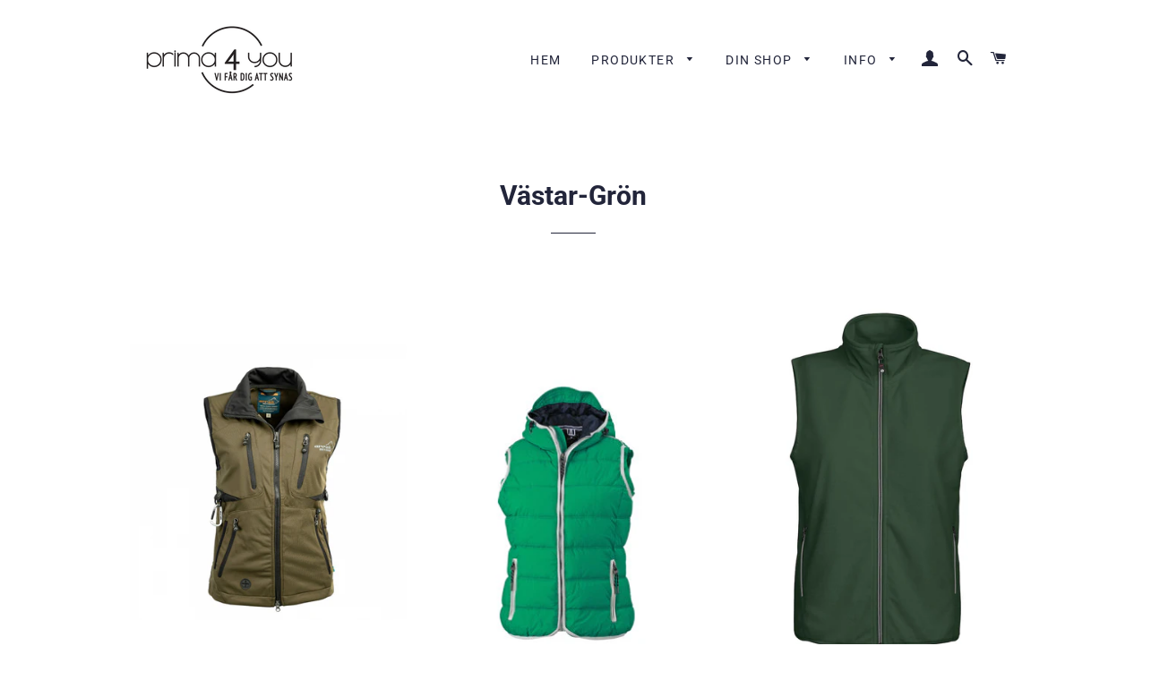

--- FILE ---
content_type: text/html; charset=utf-8
request_url: https://www.prima4you.se/collections/vastar-gron
body_size: 47230
content:
<!doctype html>
<html class="no-js" lang="sv">
<head>
  
  <!-- Google Tag Manager -->
<script>(function(w,d,s,l,i){w[l]=w[l]||[];w[l].push({'gtm.start':
new Date().getTime(),event:'gtm.js'});var f=d.getElementsByTagName(s)[0],
j=d.createElement(s),dl=l!='dataLayer'?'&l='+l:'';j.async=true;j.src=
'https://www.googletagmanager.com/gtm.js?id='+i+dl;f.parentNode.insertBefore(j,f);
})(window,document,'script','dataLayer','GTM-NR28SCW');</script>
<!-- End Google Tag Manager -->
  
  <!-- Global site tag (gtag.js) - Google Analytics -->
<script async src="https://www.googletagmanager.com/gtag/js?id=G-FWW2QSFH61"></script>
<script>
  window.dataLayer = window.dataLayer || [];
  function gtag(){dataLayer.push(arguments);}
  gtag('js', new Date());

  gtag('config', 'G-FWW2QSFH61');
</script>
  

  <!-- Basic page needs ================================================== -->
  <meta charset="utf-8">
  <meta http-equiv="X-UA-Compatible" content="IE=edge,chrome=1">

  
    <link rel="shortcut icon" href="//www.prima4you.se/cdn/shop/files/facebook_profilbild-utan_text-USER6085-laptop_32x32.jpg?v=1638880997" type="image/png" />
  

  <!-- Title and description ================================================== -->
  <title>
  Västar-Grön &ndash; Prima4you
  </title>

  

  <!-- Helpers ================================================== -->
  <!-- /snippets/social-meta-tags.liquid -->




<meta property="og:site_name" content="Prima4you">
<meta property="og:url" content="https://www.prima4you.se/collections/vastar-gron">
<meta property="og:title" content="Västar-Grön">
<meta property="og:type" content="product.group">
<meta property="og:description" content="Hos Prima4you hittar Du ett brett sortiment av profilkläder och profilprodukter för att få ditt varumärke eller klubb att synas. Vi kan erbjuda en mängd möjligheter att mixa och matcha färger och produkter så att det passar just ditt företag eller förening.">





<meta name="twitter:card" content="summary_large_image">
<meta name="twitter:title" content="Västar-Grön">
<meta name="twitter:description" content="Hos Prima4you hittar Du ett brett sortiment av profilkläder och profilprodukter för att få ditt varumärke eller klubb att synas. Vi kan erbjuda en mängd möjligheter att mixa och matcha färger och produkter så att det passar just ditt företag eller förening.">

  <link rel="canonical" href="https://www.prima4you.se/collections/vastar-gron">
  <meta name="viewport" content="width=device-width,initial-scale=1,shrink-to-fit=no">
  <meta name="theme-color" content="#1c1d1d">

  <!-- CSS ================================================== -->
  <link href="//www.prima4you.se/cdn/shop/t/4/assets/timber.scss.css?v=128421126800782191231759259401" rel="stylesheet" type="text/css" media="all" />
  <link href="//www.prima4you.se/cdn/shop/t/4/assets/theme.scss.css?v=162155355867989697581759259400" rel="stylesheet" type="text/css" media="all" />

  <!-- Sections ================================================== -->
  <script>
    window.theme = window.theme || {};
    theme.strings = {
      zoomClose: "Stäng (Esc)",
      zoomPrev: "Föregående (Left arrow key)",
      zoomNext: "Nästa (Right arrow key)",
      moneyFormat: "{{amount_no_decimals}} kr",
      addressError: "Translation missing: sv.home_page.map.address_error",
      addressNoResults: "Translation missing: sv.home_page.map.address_no_results",
      addressQueryLimit: "Translation missing: sv.home_page.map.address_query_limit_html",
      authError: "Translation missing: sv.home_page.map.auth_error_html",
      cartEmpty: "Din varukorg är tom.",
      cartCookie: "Aktivera Cookies för att använda varukorgen",
      cartSavings: "Du sparar [savings]"
    };
    theme.settings = {
      cartType: "drawer",
      gridType: "collage"
    };
  </script>

  <script src="//www.prima4you.se/cdn/shop/t/4/assets/jquery-2.2.3.min.js?v=58211863146907186831554815800" type="text/javascript"></script>

  <script src="//www.prima4you.se/cdn/shop/t/4/assets/lazysizes.min.js?v=37531750901115495291554815800" async="async"></script>

  <script src="//www.prima4you.se/cdn/shop/t/4/assets/theme.js?v=139510961677615107691554815806" defer="defer"></script>

  <!-- Header hook for plugins ================================================== -->
  <script>window.performance && window.performance.mark && window.performance.mark('shopify.content_for_header.start');</script><meta name="facebook-domain-verification" content="rwd6t53rbe1rf869xg27nkms5yjs62">
<meta id="shopify-digital-wallet" name="shopify-digital-wallet" content="/5411504214/digital_wallets/dialog">
<meta name="shopify-checkout-api-token" content="38508fedea01525684edbfa5e0e21548">
<link rel="alternate" type="application/atom+xml" title="Feed" href="/collections/vastar-gron.atom" />
<link rel="alternate" type="application/json+oembed" href="https://www.prima4you.se/collections/vastar-gron.oembed">
<script async="async" src="/checkouts/internal/preloads.js?locale=sv-SE"></script>
<link rel="preconnect" href="https://shop.app" crossorigin="anonymous">
<script async="async" src="https://shop.app/checkouts/internal/preloads.js?locale=sv-SE&shop_id=5411504214" crossorigin="anonymous"></script>
<script id="apple-pay-shop-capabilities" type="application/json">{"shopId":5411504214,"countryCode":"SE","currencyCode":"SEK","merchantCapabilities":["supports3DS"],"merchantId":"gid:\/\/shopify\/Shop\/5411504214","merchantName":"Prima4you","requiredBillingContactFields":["postalAddress","email","phone"],"requiredShippingContactFields":["postalAddress","email","phone"],"shippingType":"shipping","supportedNetworks":["visa","maestro","masterCard","amex"],"total":{"type":"pending","label":"Prima4you","amount":"1.00"},"shopifyPaymentsEnabled":true,"supportsSubscriptions":true}</script>
<script id="shopify-features" type="application/json">{"accessToken":"38508fedea01525684edbfa5e0e21548","betas":["rich-media-storefront-analytics"],"domain":"www.prima4you.se","predictiveSearch":true,"shopId":5411504214,"locale":"sv"}</script>
<script>var Shopify = Shopify || {};
Shopify.shop = "jopis-shop.myshopify.com";
Shopify.locale = "sv";
Shopify.currency = {"active":"SEK","rate":"1.0"};
Shopify.country = "SE";
Shopify.theme = {"name":"Brooklyn","id":71820247126,"schema_name":"Brooklyn","schema_version":"12.0.4","theme_store_id":730,"role":"main"};
Shopify.theme.handle = "null";
Shopify.theme.style = {"id":null,"handle":null};
Shopify.cdnHost = "www.prima4you.se/cdn";
Shopify.routes = Shopify.routes || {};
Shopify.routes.root = "/";</script>
<script type="module">!function(o){(o.Shopify=o.Shopify||{}).modules=!0}(window);</script>
<script>!function(o){function n(){var o=[];function n(){o.push(Array.prototype.slice.apply(arguments))}return n.q=o,n}var t=o.Shopify=o.Shopify||{};t.loadFeatures=n(),t.autoloadFeatures=n()}(window);</script>
<script>
  window.ShopifyPay = window.ShopifyPay || {};
  window.ShopifyPay.apiHost = "shop.app\/pay";
  window.ShopifyPay.redirectState = null;
</script>
<script id="shop-js-analytics" type="application/json">{"pageType":"collection"}</script>
<script defer="defer" async type="module" src="//www.prima4you.se/cdn/shopifycloud/shop-js/modules/v2/client.init-shop-cart-sync_D51RTnKt.sv.esm.js"></script>
<script defer="defer" async type="module" src="//www.prima4you.se/cdn/shopifycloud/shop-js/modules/v2/chunk.common_dmzdNcGn.esm.js"></script>
<script defer="defer" async type="module" src="//www.prima4you.se/cdn/shopifycloud/shop-js/modules/v2/chunk.modal_D9odvy2b.esm.js"></script>
<script type="module">
  await import("//www.prima4you.se/cdn/shopifycloud/shop-js/modules/v2/client.init-shop-cart-sync_D51RTnKt.sv.esm.js");
await import("//www.prima4you.se/cdn/shopifycloud/shop-js/modules/v2/chunk.common_dmzdNcGn.esm.js");
await import("//www.prima4you.se/cdn/shopifycloud/shop-js/modules/v2/chunk.modal_D9odvy2b.esm.js");

  window.Shopify.SignInWithShop?.initShopCartSync?.({"fedCMEnabled":true,"windoidEnabled":true});

</script>
<script>
  window.Shopify = window.Shopify || {};
  if (!window.Shopify.featureAssets) window.Shopify.featureAssets = {};
  window.Shopify.featureAssets['shop-js'] = {"shop-cart-sync":["modules/v2/client.shop-cart-sync_BOhnZSXy.sv.esm.js","modules/v2/chunk.common_dmzdNcGn.esm.js","modules/v2/chunk.modal_D9odvy2b.esm.js"],"init-fed-cm":["modules/v2/client.init-fed-cm_DucqZXMs.sv.esm.js","modules/v2/chunk.common_dmzdNcGn.esm.js","modules/v2/chunk.modal_D9odvy2b.esm.js"],"init-shop-email-lookup-coordinator":["modules/v2/client.init-shop-email-lookup-coordinator_CQSXIK6u.sv.esm.js","modules/v2/chunk.common_dmzdNcGn.esm.js","modules/v2/chunk.modal_D9odvy2b.esm.js"],"init-windoid":["modules/v2/client.init-windoid_C3pozddn.sv.esm.js","modules/v2/chunk.common_dmzdNcGn.esm.js","modules/v2/chunk.modal_D9odvy2b.esm.js"],"shop-button":["modules/v2/client.shop-button_BiY8w6Rf.sv.esm.js","modules/v2/chunk.common_dmzdNcGn.esm.js","modules/v2/chunk.modal_D9odvy2b.esm.js"],"shop-cash-offers":["modules/v2/client.shop-cash-offers_a4akVtOJ.sv.esm.js","modules/v2/chunk.common_dmzdNcGn.esm.js","modules/v2/chunk.modal_D9odvy2b.esm.js"],"shop-toast-manager":["modules/v2/client.shop-toast-manager_DsNGB9Me.sv.esm.js","modules/v2/chunk.common_dmzdNcGn.esm.js","modules/v2/chunk.modal_D9odvy2b.esm.js"],"init-shop-cart-sync":["modules/v2/client.init-shop-cart-sync_D51RTnKt.sv.esm.js","modules/v2/chunk.common_dmzdNcGn.esm.js","modules/v2/chunk.modal_D9odvy2b.esm.js"],"init-customer-accounts-sign-up":["modules/v2/client.init-customer-accounts-sign-up_BSbj_YXe.sv.esm.js","modules/v2/client.shop-login-button_QmWeAEyW.sv.esm.js","modules/v2/chunk.common_dmzdNcGn.esm.js","modules/v2/chunk.modal_D9odvy2b.esm.js"],"pay-button":["modules/v2/client.pay-button_BMOSppF7.sv.esm.js","modules/v2/chunk.common_dmzdNcGn.esm.js","modules/v2/chunk.modal_D9odvy2b.esm.js"],"init-customer-accounts":["modules/v2/client.init-customer-accounts_lBb5Etkf.sv.esm.js","modules/v2/client.shop-login-button_QmWeAEyW.sv.esm.js","modules/v2/chunk.common_dmzdNcGn.esm.js","modules/v2/chunk.modal_D9odvy2b.esm.js"],"avatar":["modules/v2/client.avatar_BTnouDA3.sv.esm.js"],"init-shop-for-new-customer-accounts":["modules/v2/client.init-shop-for-new-customer-accounts_BKJesLZN.sv.esm.js","modules/v2/client.shop-login-button_QmWeAEyW.sv.esm.js","modules/v2/chunk.common_dmzdNcGn.esm.js","modules/v2/chunk.modal_D9odvy2b.esm.js"],"shop-follow-button":["modules/v2/client.shop-follow-button_DetD359p.sv.esm.js","modules/v2/chunk.common_dmzdNcGn.esm.js","modules/v2/chunk.modal_D9odvy2b.esm.js"],"checkout-modal":["modules/v2/client.checkout-modal_wqsILXvV.sv.esm.js","modules/v2/chunk.common_dmzdNcGn.esm.js","modules/v2/chunk.modal_D9odvy2b.esm.js"],"shop-login-button":["modules/v2/client.shop-login-button_QmWeAEyW.sv.esm.js","modules/v2/chunk.common_dmzdNcGn.esm.js","modules/v2/chunk.modal_D9odvy2b.esm.js"],"lead-capture":["modules/v2/client.lead-capture_Dt8Dcte-.sv.esm.js","modules/v2/chunk.common_dmzdNcGn.esm.js","modules/v2/chunk.modal_D9odvy2b.esm.js"],"shop-login":["modules/v2/client.shop-login_DOXnCoYC.sv.esm.js","modules/v2/chunk.common_dmzdNcGn.esm.js","modules/v2/chunk.modal_D9odvy2b.esm.js"],"payment-terms":["modules/v2/client.payment-terms_rvDCEzzN.sv.esm.js","modules/v2/chunk.common_dmzdNcGn.esm.js","modules/v2/chunk.modal_D9odvy2b.esm.js"]};
</script>
<script>(function() {
  var isLoaded = false;
  function asyncLoad() {
    if (isLoaded) return;
    isLoaded = true;
    var urls = ["\/\/d1liekpayvooaz.cloudfront.net\/apps\/customizery\/customizery.js?shop=jopis-shop.myshopify.com"];
    for (var i = 0; i < urls.length; i++) {
      var s = document.createElement('script');
      s.type = 'text/javascript';
      s.async = true;
      s.src = urls[i];
      var x = document.getElementsByTagName('script')[0];
      x.parentNode.insertBefore(s, x);
    }
  };
  if(window.attachEvent) {
    window.attachEvent('onload', asyncLoad);
  } else {
    window.addEventListener('load', asyncLoad, false);
  }
})();</script>
<script id="__st">var __st={"a":5411504214,"offset":3600,"reqid":"50749233-ba88-41d3-b40c-c0174230e981-1770142894","pageurl":"www.prima4you.se\/collections\/vastar-gron","u":"bec7a515dd27","p":"collection","rtyp":"collection","rid":130682650710};</script>
<script>window.ShopifyPaypalV4VisibilityTracking = true;</script>
<script id="captcha-bootstrap">!function(){'use strict';const t='contact',e='account',n='new_comment',o=[[t,t],['blogs',n],['comments',n],[t,'customer']],c=[[e,'customer_login'],[e,'guest_login'],[e,'recover_customer_password'],[e,'create_customer']],r=t=>t.map((([t,e])=>`form[action*='/${t}']:not([data-nocaptcha='true']) input[name='form_type'][value='${e}']`)).join(','),a=t=>()=>t?[...document.querySelectorAll(t)].map((t=>t.form)):[];function s(){const t=[...o],e=r(t);return a(e)}const i='password',u='form_key',d=['recaptcha-v3-token','g-recaptcha-response','h-captcha-response',i],f=()=>{try{return window.sessionStorage}catch{return}},m='__shopify_v',_=t=>t.elements[u];function p(t,e,n=!1){try{const o=window.sessionStorage,c=JSON.parse(o.getItem(e)),{data:r}=function(t){const{data:e,action:n}=t;return t[m]||n?{data:e,action:n}:{data:t,action:n}}(c);for(const[e,n]of Object.entries(r))t.elements[e]&&(t.elements[e].value=n);n&&o.removeItem(e)}catch(o){console.error('form repopulation failed',{error:o})}}const l='form_type',E='cptcha';function T(t){t.dataset[E]=!0}const w=window,h=w.document,L='Shopify',v='ce_forms',y='captcha';let A=!1;((t,e)=>{const n=(g='f06e6c50-85a8-45c8-87d0-21a2b65856fe',I='https://cdn.shopify.com/shopifycloud/storefront-forms-hcaptcha/ce_storefront_forms_captcha_hcaptcha.v1.5.2.iife.js',D={infoText:'Skyddas av hCaptcha',privacyText:'Integritet',termsText:'Villkor'},(t,e,n)=>{const o=w[L][v],c=o.bindForm;if(c)return c(t,g,e,D).then(n);var r;o.q.push([[t,g,e,D],n]),r=I,A||(h.body.append(Object.assign(h.createElement('script'),{id:'captcha-provider',async:!0,src:r})),A=!0)});var g,I,D;w[L]=w[L]||{},w[L][v]=w[L][v]||{},w[L][v].q=[],w[L][y]=w[L][y]||{},w[L][y].protect=function(t,e){n(t,void 0,e),T(t)},Object.freeze(w[L][y]),function(t,e,n,w,h,L){const[v,y,A,g]=function(t,e,n){const i=e?o:[],u=t?c:[],d=[...i,...u],f=r(d),m=r(i),_=r(d.filter((([t,e])=>n.includes(e))));return[a(f),a(m),a(_),s()]}(w,h,L),I=t=>{const e=t.target;return e instanceof HTMLFormElement?e:e&&e.form},D=t=>v().includes(t);t.addEventListener('submit',(t=>{const e=I(t);if(!e)return;const n=D(e)&&!e.dataset.hcaptchaBound&&!e.dataset.recaptchaBound,o=_(e),c=g().includes(e)&&(!o||!o.value);(n||c)&&t.preventDefault(),c&&!n&&(function(t){try{if(!f())return;!function(t){const e=f();if(!e)return;const n=_(t);if(!n)return;const o=n.value;o&&e.removeItem(o)}(t);const e=Array.from(Array(32),(()=>Math.random().toString(36)[2])).join('');!function(t,e){_(t)||t.append(Object.assign(document.createElement('input'),{type:'hidden',name:u})),t.elements[u].value=e}(t,e),function(t,e){const n=f();if(!n)return;const o=[...t.querySelectorAll(`input[type='${i}']`)].map((({name:t})=>t)),c=[...d,...o],r={};for(const[a,s]of new FormData(t).entries())c.includes(a)||(r[a]=s);n.setItem(e,JSON.stringify({[m]:1,action:t.action,data:r}))}(t,e)}catch(e){console.error('failed to persist form',e)}}(e),e.submit())}));const S=(t,e)=>{t&&!t.dataset[E]&&(n(t,e.some((e=>e===t))),T(t))};for(const o of['focusin','change'])t.addEventListener(o,(t=>{const e=I(t);D(e)&&S(e,y())}));const B=e.get('form_key'),M=e.get(l),P=B&&M;t.addEventListener('DOMContentLoaded',(()=>{const t=y();if(P)for(const e of t)e.elements[l].value===M&&p(e,B);[...new Set([...A(),...v().filter((t=>'true'===t.dataset.shopifyCaptcha))])].forEach((e=>S(e,t)))}))}(h,new URLSearchParams(w.location.search),n,t,e,['guest_login'])})(!0,!0)}();</script>
<script integrity="sha256-4kQ18oKyAcykRKYeNunJcIwy7WH5gtpwJnB7kiuLZ1E=" data-source-attribution="shopify.loadfeatures" defer="defer" src="//www.prima4you.se/cdn/shopifycloud/storefront/assets/storefront/load_feature-a0a9edcb.js" crossorigin="anonymous"></script>
<script crossorigin="anonymous" defer="defer" src="//www.prima4you.se/cdn/shopifycloud/storefront/assets/shopify_pay/storefront-65b4c6d7.js?v=20250812"></script>
<script data-source-attribution="shopify.dynamic_checkout.dynamic.init">var Shopify=Shopify||{};Shopify.PaymentButton=Shopify.PaymentButton||{isStorefrontPortableWallets:!0,init:function(){window.Shopify.PaymentButton.init=function(){};var t=document.createElement("script");t.src="https://www.prima4you.se/cdn/shopifycloud/portable-wallets/latest/portable-wallets.sv.js",t.type="module",document.head.appendChild(t)}};
</script>
<script data-source-attribution="shopify.dynamic_checkout.buyer_consent">
  function portableWalletsHideBuyerConsent(e){var t=document.getElementById("shopify-buyer-consent"),n=document.getElementById("shopify-subscription-policy-button");t&&n&&(t.classList.add("hidden"),t.setAttribute("aria-hidden","true"),n.removeEventListener("click",e))}function portableWalletsShowBuyerConsent(e){var t=document.getElementById("shopify-buyer-consent"),n=document.getElementById("shopify-subscription-policy-button");t&&n&&(t.classList.remove("hidden"),t.removeAttribute("aria-hidden"),n.addEventListener("click",e))}window.Shopify?.PaymentButton&&(window.Shopify.PaymentButton.hideBuyerConsent=portableWalletsHideBuyerConsent,window.Shopify.PaymentButton.showBuyerConsent=portableWalletsShowBuyerConsent);
</script>
<script data-source-attribution="shopify.dynamic_checkout.cart.bootstrap">document.addEventListener("DOMContentLoaded",(function(){function t(){return document.querySelector("shopify-accelerated-checkout-cart, shopify-accelerated-checkout")}if(t())Shopify.PaymentButton.init();else{new MutationObserver((function(e,n){t()&&(Shopify.PaymentButton.init(),n.disconnect())})).observe(document.body,{childList:!0,subtree:!0})}}));
</script>
<link id="shopify-accelerated-checkout-styles" rel="stylesheet" media="screen" href="https://www.prima4you.se/cdn/shopifycloud/portable-wallets/latest/accelerated-checkout-backwards-compat.css" crossorigin="anonymous">
<style id="shopify-accelerated-checkout-cart">
        #shopify-buyer-consent {
  margin-top: 1em;
  display: inline-block;
  width: 100%;
}

#shopify-buyer-consent.hidden {
  display: none;
}

#shopify-subscription-policy-button {
  background: none;
  border: none;
  padding: 0;
  text-decoration: underline;
  font-size: inherit;
  cursor: pointer;
}

#shopify-subscription-policy-button::before {
  box-shadow: none;
}

      </style>

<script>window.performance && window.performance.mark && window.performance.mark('shopify.content_for_header.end');</script>

  <script src="//www.prima4you.se/cdn/shop/t/4/assets/modernizr.min.js?v=21391054748206432451554815800" type="text/javascript"></script>

  
  

<meta property="og:image" content="https://cdn.shopify.com/s/files/1/0054/1150/4214/files/Prim4you-logo-new-1200px-black.png?height=628&pad_color=ffffff&v=1613738882&width=1200" />
<meta property="og:image:secure_url" content="https://cdn.shopify.com/s/files/1/0054/1150/4214/files/Prim4you-logo-new-1200px-black.png?height=628&pad_color=ffffff&v=1613738882&width=1200" />
<meta property="og:image:width" content="1200" />
<meta property="og:image:height" content="628" />
<link href="https://monorail-edge.shopifysvc.com" rel="dns-prefetch">
<script>(function(){if ("sendBeacon" in navigator && "performance" in window) {try {var session_token_from_headers = performance.getEntriesByType('navigation')[0].serverTiming.find(x => x.name == '_s').description;} catch {var session_token_from_headers = undefined;}var session_cookie_matches = document.cookie.match(/_shopify_s=([^;]*)/);var session_token_from_cookie = session_cookie_matches && session_cookie_matches.length === 2 ? session_cookie_matches[1] : "";var session_token = session_token_from_headers || session_token_from_cookie || "";function handle_abandonment_event(e) {var entries = performance.getEntries().filter(function(entry) {return /monorail-edge.shopifysvc.com/.test(entry.name);});if (!window.abandonment_tracked && entries.length === 0) {window.abandonment_tracked = true;var currentMs = Date.now();var navigation_start = performance.timing.navigationStart;var payload = {shop_id: 5411504214,url: window.location.href,navigation_start,duration: currentMs - navigation_start,session_token,page_type: "collection"};window.navigator.sendBeacon("https://monorail-edge.shopifysvc.com/v1/produce", JSON.stringify({schema_id: "online_store_buyer_site_abandonment/1.1",payload: payload,metadata: {event_created_at_ms: currentMs,event_sent_at_ms: currentMs}}));}}window.addEventListener('pagehide', handle_abandonment_event);}}());</script>
<script id="web-pixels-manager-setup">(function e(e,d,r,n,o){if(void 0===o&&(o={}),!Boolean(null===(a=null===(i=window.Shopify)||void 0===i?void 0:i.analytics)||void 0===a?void 0:a.replayQueue)){var i,a;window.Shopify=window.Shopify||{};var t=window.Shopify;t.analytics=t.analytics||{};var s=t.analytics;s.replayQueue=[],s.publish=function(e,d,r){return s.replayQueue.push([e,d,r]),!0};try{self.performance.mark("wpm:start")}catch(e){}var l=function(){var e={modern:/Edge?\/(1{2}[4-9]|1[2-9]\d|[2-9]\d{2}|\d{4,})\.\d+(\.\d+|)|Firefox\/(1{2}[4-9]|1[2-9]\d|[2-9]\d{2}|\d{4,})\.\d+(\.\d+|)|Chrom(ium|e)\/(9{2}|\d{3,})\.\d+(\.\d+|)|(Maci|X1{2}).+ Version\/(15\.\d+|(1[6-9]|[2-9]\d|\d{3,})\.\d+)([,.]\d+|)( \(\w+\)|)( Mobile\/\w+|) Safari\/|Chrome.+OPR\/(9{2}|\d{3,})\.\d+\.\d+|(CPU[ +]OS|iPhone[ +]OS|CPU[ +]iPhone|CPU IPhone OS|CPU iPad OS)[ +]+(15[._]\d+|(1[6-9]|[2-9]\d|\d{3,})[._]\d+)([._]\d+|)|Android:?[ /-](13[3-9]|1[4-9]\d|[2-9]\d{2}|\d{4,})(\.\d+|)(\.\d+|)|Android.+Firefox\/(13[5-9]|1[4-9]\d|[2-9]\d{2}|\d{4,})\.\d+(\.\d+|)|Android.+Chrom(ium|e)\/(13[3-9]|1[4-9]\d|[2-9]\d{2}|\d{4,})\.\d+(\.\d+|)|SamsungBrowser\/([2-9]\d|\d{3,})\.\d+/,legacy:/Edge?\/(1[6-9]|[2-9]\d|\d{3,})\.\d+(\.\d+|)|Firefox\/(5[4-9]|[6-9]\d|\d{3,})\.\d+(\.\d+|)|Chrom(ium|e)\/(5[1-9]|[6-9]\d|\d{3,})\.\d+(\.\d+|)([\d.]+$|.*Safari\/(?![\d.]+ Edge\/[\d.]+$))|(Maci|X1{2}).+ Version\/(10\.\d+|(1[1-9]|[2-9]\d|\d{3,})\.\d+)([,.]\d+|)( \(\w+\)|)( Mobile\/\w+|) Safari\/|Chrome.+OPR\/(3[89]|[4-9]\d|\d{3,})\.\d+\.\d+|(CPU[ +]OS|iPhone[ +]OS|CPU[ +]iPhone|CPU IPhone OS|CPU iPad OS)[ +]+(10[._]\d+|(1[1-9]|[2-9]\d|\d{3,})[._]\d+)([._]\d+|)|Android:?[ /-](13[3-9]|1[4-9]\d|[2-9]\d{2}|\d{4,})(\.\d+|)(\.\d+|)|Mobile Safari.+OPR\/([89]\d|\d{3,})\.\d+\.\d+|Android.+Firefox\/(13[5-9]|1[4-9]\d|[2-9]\d{2}|\d{4,})\.\d+(\.\d+|)|Android.+Chrom(ium|e)\/(13[3-9]|1[4-9]\d|[2-9]\d{2}|\d{4,})\.\d+(\.\d+|)|Android.+(UC? ?Browser|UCWEB|U3)[ /]?(15\.([5-9]|\d{2,})|(1[6-9]|[2-9]\d|\d{3,})\.\d+)\.\d+|SamsungBrowser\/(5\.\d+|([6-9]|\d{2,})\.\d+)|Android.+MQ{2}Browser\/(14(\.(9|\d{2,})|)|(1[5-9]|[2-9]\d|\d{3,})(\.\d+|))(\.\d+|)|K[Aa][Ii]OS\/(3\.\d+|([4-9]|\d{2,})\.\d+)(\.\d+|)/},d=e.modern,r=e.legacy,n=navigator.userAgent;return n.match(d)?"modern":n.match(r)?"legacy":"unknown"}(),u="modern"===l?"modern":"legacy",c=(null!=n?n:{modern:"",legacy:""})[u],f=function(e){return[e.baseUrl,"/wpm","/b",e.hashVersion,"modern"===e.buildTarget?"m":"l",".js"].join("")}({baseUrl:d,hashVersion:r,buildTarget:u}),m=function(e){var d=e.version,r=e.bundleTarget,n=e.surface,o=e.pageUrl,i=e.monorailEndpoint;return{emit:function(e){var a=e.status,t=e.errorMsg,s=(new Date).getTime(),l=JSON.stringify({metadata:{event_sent_at_ms:s},events:[{schema_id:"web_pixels_manager_load/3.1",payload:{version:d,bundle_target:r,page_url:o,status:a,surface:n,error_msg:t},metadata:{event_created_at_ms:s}}]});if(!i)return console&&console.warn&&console.warn("[Web Pixels Manager] No Monorail endpoint provided, skipping logging."),!1;try{return self.navigator.sendBeacon.bind(self.navigator)(i,l)}catch(e){}var u=new XMLHttpRequest;try{return u.open("POST",i,!0),u.setRequestHeader("Content-Type","text/plain"),u.send(l),!0}catch(e){return console&&console.warn&&console.warn("[Web Pixels Manager] Got an unhandled error while logging to Monorail."),!1}}}}({version:r,bundleTarget:l,surface:e.surface,pageUrl:self.location.href,monorailEndpoint:e.monorailEndpoint});try{o.browserTarget=l,function(e){var d=e.src,r=e.async,n=void 0===r||r,o=e.onload,i=e.onerror,a=e.sri,t=e.scriptDataAttributes,s=void 0===t?{}:t,l=document.createElement("script"),u=document.querySelector("head"),c=document.querySelector("body");if(l.async=n,l.src=d,a&&(l.integrity=a,l.crossOrigin="anonymous"),s)for(var f in s)if(Object.prototype.hasOwnProperty.call(s,f))try{l.dataset[f]=s[f]}catch(e){}if(o&&l.addEventListener("load",o),i&&l.addEventListener("error",i),u)u.appendChild(l);else{if(!c)throw new Error("Did not find a head or body element to append the script");c.appendChild(l)}}({src:f,async:!0,onload:function(){if(!function(){var e,d;return Boolean(null===(d=null===(e=window.Shopify)||void 0===e?void 0:e.analytics)||void 0===d?void 0:d.initialized)}()){var d=window.webPixelsManager.init(e)||void 0;if(d){var r=window.Shopify.analytics;r.replayQueue.forEach((function(e){var r=e[0],n=e[1],o=e[2];d.publishCustomEvent(r,n,o)})),r.replayQueue=[],r.publish=d.publishCustomEvent,r.visitor=d.visitor,r.initialized=!0}}},onerror:function(){return m.emit({status:"failed",errorMsg:"".concat(f," has failed to load")})},sri:function(e){var d=/^sha384-[A-Za-z0-9+/=]+$/;return"string"==typeof e&&d.test(e)}(c)?c:"",scriptDataAttributes:o}),m.emit({status:"loading"})}catch(e){m.emit({status:"failed",errorMsg:(null==e?void 0:e.message)||"Unknown error"})}}})({shopId: 5411504214,storefrontBaseUrl: "https://www.prima4you.se",extensionsBaseUrl: "https://extensions.shopifycdn.com/cdn/shopifycloud/web-pixels-manager",monorailEndpoint: "https://monorail-edge.shopifysvc.com/unstable/produce_batch",surface: "storefront-renderer",enabledBetaFlags: ["2dca8a86"],webPixelsConfigList: [{"id":"381911369","configuration":"{\"pixel_id\":\"1133806690691350\",\"pixel_type\":\"facebook_pixel\",\"metaapp_system_user_token\":\"-\"}","eventPayloadVersion":"v1","runtimeContext":"OPEN","scriptVersion":"ca16bc87fe92b6042fbaa3acc2fbdaa6","type":"APP","apiClientId":2329312,"privacyPurposes":["ANALYTICS","MARKETING","SALE_OF_DATA"],"dataSharingAdjustments":{"protectedCustomerApprovalScopes":["read_customer_address","read_customer_email","read_customer_name","read_customer_personal_data","read_customer_phone"]}},{"id":"shopify-app-pixel","configuration":"{}","eventPayloadVersion":"v1","runtimeContext":"STRICT","scriptVersion":"0450","apiClientId":"shopify-pixel","type":"APP","privacyPurposes":["ANALYTICS","MARKETING"]},{"id":"shopify-custom-pixel","eventPayloadVersion":"v1","runtimeContext":"LAX","scriptVersion":"0450","apiClientId":"shopify-pixel","type":"CUSTOM","privacyPurposes":["ANALYTICS","MARKETING"]}],isMerchantRequest: false,initData: {"shop":{"name":"Prima4you","paymentSettings":{"currencyCode":"SEK"},"myshopifyDomain":"jopis-shop.myshopify.com","countryCode":"SE","storefrontUrl":"https:\/\/www.prima4you.se"},"customer":null,"cart":null,"checkout":null,"productVariants":[],"purchasingCompany":null},},"https://www.prima4you.se/cdn","3918e4e0wbf3ac3cepc5707306mb02b36c6",{"modern":"","legacy":""},{"shopId":"5411504214","storefrontBaseUrl":"https:\/\/www.prima4you.se","extensionBaseUrl":"https:\/\/extensions.shopifycdn.com\/cdn\/shopifycloud\/web-pixels-manager","surface":"storefront-renderer","enabledBetaFlags":"[\"2dca8a86\"]","isMerchantRequest":"false","hashVersion":"3918e4e0wbf3ac3cepc5707306mb02b36c6","publish":"custom","events":"[[\"page_viewed\",{}],[\"collection_viewed\",{\"collection\":{\"id\":\"130682650710\",\"title\":\"Västar-Grön\",\"productVariants\":[{\"price\":{\"amount\":1309.0,\"currencyCode\":\"SEK\"},\"product\":{\"title\":\"Hundförarväst Arrak Acadia\",\"vendor\":\"Prima4you\",\"id\":\"6653391044694\",\"untranslatedTitle\":\"Hundförarväst Arrak Acadia\",\"url\":\"\/products\/hundforarvast-arrak-acadia\",\"type\":\"Hundförarkläder\"},\"id\":\"39590245728342\",\"image\":{\"src\":\"\/\/www.prima4you.se\/cdn\/shop\/products\/22012-63_front2_lady.jpg?v=1635152334\"},\"sku\":\"AO22018Oliv\",\"title\":\"Dam \/ XS \/ Logga bröst\",\"untranslatedTitle\":\"Dam \/ XS \/ Logga bröst\"},{\"price\":{\"amount\":969.0,\"currencyCode\":\"SEK\"},\"product\":{\"title\":\"Vadderad väst\",\"vendor\":\"Prima4you\",\"id\":\"3591519633494\",\"untranslatedTitle\":\"Vadderad väst\",\"url\":\"\/products\/vadderad-vast\",\"type\":\"Västar\"},\"id\":\"28328915140694\",\"image\":{\"src\":\"\/\/www.prima4you.se\/cdn\/shop\/products\/DAI0106_IRGRWL_JN1075_irish-green_white.jpg?v=1559829257\"},\"sku\":\"JN1075G\",\"title\":\"Dam \/ 36\/S \/ Logga bröst\",\"untranslatedTitle\":\"Dam \/ 36\/S \/ Logga bröst\"},{\"price\":{\"amount\":559.0,\"currencyCode\":\"SEK\"},\"product\":{\"title\":\"Microfleeceväst\",\"vendor\":\"Prima4you\",\"id\":\"3596372443222\",\"untranslatedTitle\":\"Microfleeceväst\",\"url\":\"\/products\/microfleecevast-5\",\"type\":\"Fleece\"},\"id\":\"28347588935766\",\"image\":{\"src\":\"\/\/www.prima4you.se\/cdn\/shop\/products\/61974_Preview.jpg?v=1560172920\"},\"sku\":\"DAD139043MG\",\"title\":\"Dam \/ 36\/S \/ Logga bröst\",\"untranslatedTitle\":\"Dam \/ 36\/S \/ Logga bröst\"},{\"price\":{\"amount\":969.0,\"currencyCode\":\"SEK\"},\"product\":{\"title\":\"Hundförarväst Arrak Jumper Unisex\",\"vendor\":\"Prima4you\",\"id\":\"5005113294934\",\"untranslatedTitle\":\"Hundförarväst Arrak Jumper Unisex\",\"url\":\"\/products\/hundforarvast-jumper\",\"type\":\"Hundförarkläder\"},\"id\":\"33517812809814\",\"image\":{\"src\":\"\/\/www.prima4you.se\/cdn\/shop\/products\/22009_olive_front2_lady_1_1.jpg?v=1613730838\"},\"sku\":\"AO220091Oliv\",\"title\":\"XXS \/ Logga rygg\",\"untranslatedTitle\":\"XXS \/ Logga rygg\"},{\"price\":{\"amount\":619.0,\"currencyCode\":\"SEK\"},\"product\":{\"title\":\"Lättvikstsväst\",\"vendor\":\"Prima4you\",\"id\":\"4482188968022\",\"untranslatedTitle\":\"Lättvikstsväst\",\"url\":\"\/products\/lattvikstsvast-1\",\"type\":\"Västar\"},\"id\":\"31696967041110\",\"image\":{\"src\":\"\/\/www.prima4you.se\/cdn\/shop\/products\/Gron.jpg?v=1577964563\"},\"sku\":\"JN1135G\",\"title\":\"Dam \/ 36\/S \/ Logga bröst\",\"untranslatedTitle\":\"Dam \/ 36\/S \/ Logga bröst\"},{\"price\":{\"amount\":809.0,\"currencyCode\":\"SEK\"},\"product\":{\"title\":\"Softshellväst\",\"vendor\":\"Prima4you\",\"id\":\"3832879939670\",\"untranslatedTitle\":\"Softshellväst\",\"url\":\"\/products\/softshellvast-7\",\"type\":\"Västar\"},\"id\":\"29091714170966\",\"image\":{\"src\":\"\/\/www.prima4you.se\/cdn\/shop\/products\/73656_Preview.jpg?v=1560768414\"},\"sku\":\"NW020916G\",\"title\":\"Dam \/ 34\/XS \/ Logga bröst\",\"untranslatedTitle\":\"Dam \/ 34\/XS \/ Logga bröst\"}]}}]]"});</script><script>
  window.ShopifyAnalytics = window.ShopifyAnalytics || {};
  window.ShopifyAnalytics.meta = window.ShopifyAnalytics.meta || {};
  window.ShopifyAnalytics.meta.currency = 'SEK';
  var meta = {"products":[{"id":6653391044694,"gid":"gid:\/\/shopify\/Product\/6653391044694","vendor":"Prima4you","type":"Hundförarkläder","handle":"hundforarvast-arrak-acadia","variants":[{"id":39590245728342,"price":130900,"name":"Hundförarväst Arrak Acadia - Dam \/ XS \/ Logga bröst","public_title":"Dam \/ XS \/ Logga bröst","sku":"AO22018Oliv"},{"id":39590245761110,"price":139900,"name":"Hundförarväst Arrak Acadia - Dam \/ XS \/ Logga rygg","public_title":"Dam \/ XS \/ Logga rygg","sku":"AO22018Oliv"},{"id":39590245793878,"price":147900,"name":"Hundförarväst Arrak Acadia - Dam \/ XS \/ Logga bröst + Logga rygg","public_title":"Dam \/ XS \/ Logga bröst + Logga rygg","sku":"AO22018Oliv"},{"id":39590245826646,"price":147900,"name":"Hundförarväst Arrak Acadia - Dam \/ XS \/ Logga rygg + Namn bröst","public_title":"Dam \/ XS \/ Logga rygg + Namn bröst","sku":"AO22018Oliv"},{"id":39590245859414,"price":130900,"name":"Hundförarväst Arrak Acadia - Dam \/ S \/ Logga bröst","public_title":"Dam \/ S \/ Logga bröst","sku":"AO22018Oliv"},{"id":39590245892182,"price":139900,"name":"Hundförarväst Arrak Acadia - Dam \/ S \/ Logga rygg","public_title":"Dam \/ S \/ Logga rygg","sku":"AO22018Oliv"},{"id":39590245924950,"price":147900,"name":"Hundförarväst Arrak Acadia - Dam \/ S \/ Logga bröst + Logga rygg","public_title":"Dam \/ S \/ Logga bröst + Logga rygg","sku":"AO22018Oliv"},{"id":39590245957718,"price":147900,"name":"Hundförarväst Arrak Acadia - Dam \/ S \/ Logga rygg + Namn bröst","public_title":"Dam \/ S \/ Logga rygg + Namn bröst","sku":"AO22018Oliv"},{"id":39590245990486,"price":130900,"name":"Hundförarväst Arrak Acadia - Dam \/ M \/ Logga bröst","public_title":"Dam \/ M \/ Logga bröst","sku":"AO22018Oliv"},{"id":39590246023254,"price":139900,"name":"Hundförarväst Arrak Acadia - Dam \/ M \/ Logga rygg","public_title":"Dam \/ M \/ Logga rygg","sku":"AO22018Oliv"},{"id":39590246056022,"price":147900,"name":"Hundförarväst Arrak Acadia - Dam \/ M \/ Logga bröst + Logga rygg","public_title":"Dam \/ M \/ Logga bröst + Logga rygg","sku":"AO22018Oliv"},{"id":39590246121558,"price":147900,"name":"Hundförarväst Arrak Acadia - Dam \/ M \/ Logga rygg + Namn bröst","public_title":"Dam \/ M \/ Logga rygg + Namn bröst","sku":"AO22018Oliv"},{"id":39590246154326,"price":130900,"name":"Hundförarväst Arrak Acadia - Dam \/ L \/ Logga bröst","public_title":"Dam \/ L \/ Logga bröst","sku":"AO22018Oliv"},{"id":39590246187094,"price":139900,"name":"Hundförarväst Arrak Acadia - Dam \/ L \/ Logga rygg","public_title":"Dam \/ L \/ Logga rygg","sku":"AO22018Oliv"},{"id":39590246219862,"price":147900,"name":"Hundförarväst Arrak Acadia - Dam \/ L \/ Logga bröst + Logga rygg","public_title":"Dam \/ L \/ Logga bröst + Logga rygg","sku":"AO22018Oliv"},{"id":39590246252630,"price":147900,"name":"Hundförarväst Arrak Acadia - Dam \/ L \/ Logga rygg + Namn bröst","public_title":"Dam \/ L \/ Logga rygg + Namn bröst","sku":"AO22018Oliv"},{"id":39590246285398,"price":130900,"name":"Hundförarväst Arrak Acadia - Dam \/ XL \/ Logga bröst","public_title":"Dam \/ XL \/ Logga bröst","sku":"AO22018Oliv"},{"id":39590246318166,"price":139900,"name":"Hundförarväst Arrak Acadia - Dam \/ XL \/ Logga rygg","public_title":"Dam \/ XL \/ Logga rygg","sku":"AO22018Oliv"},{"id":39590246350934,"price":147900,"name":"Hundförarväst Arrak Acadia - Dam \/ XL \/ Logga bröst + Logga rygg","public_title":"Dam \/ XL \/ Logga bröst + Logga rygg","sku":"AO22018Oliv"},{"id":39590246383702,"price":147900,"name":"Hundförarväst Arrak Acadia - Dam \/ XL \/ Logga rygg + Namn bröst","public_title":"Dam \/ XL \/ Logga rygg + Namn bröst","sku":"AO22018Oliv"},{"id":39590246416470,"price":130900,"name":"Hundförarväst Arrak Acadia - Dam \/ XXL \/ Logga bröst","public_title":"Dam \/ XXL \/ Logga bröst","sku":"AO22018Oliv"},{"id":39590246449238,"price":139900,"name":"Hundförarväst Arrak Acadia - Dam \/ XXL \/ Logga rygg","public_title":"Dam \/ XXL \/ Logga rygg","sku":"AO22018Oliv"},{"id":39590246482006,"price":147900,"name":"Hundförarväst Arrak Acadia - Dam \/ XXL \/ Logga bröst + Logga rygg","public_title":"Dam \/ XXL \/ Logga bröst + Logga rygg","sku":"AO22018Oliv"},{"id":39590246514774,"price":147900,"name":"Hundförarväst Arrak Acadia - Dam \/ XXL \/ Logga rygg + Namn bröst","public_title":"Dam \/ XXL \/ Logga rygg + Namn bröst","sku":"AO22018Oliv"},{"id":39590246547542,"price":130900,"name":"Hundförarväst Arrak Acadia - Herr \/ XS \/ Logga bröst","public_title":"Herr \/ XS \/ Logga bröst","sku":"AO22018Oliv"},{"id":39590246580310,"price":139900,"name":"Hundförarväst Arrak Acadia - Herr \/ XS \/ Logga rygg","public_title":"Herr \/ XS \/ Logga rygg","sku":"AO22018Oliv"},{"id":39590246613078,"price":147900,"name":"Hundförarväst Arrak Acadia - Herr \/ XS \/ Logga bröst + Logga rygg","public_title":"Herr \/ XS \/ Logga bröst + Logga rygg","sku":"AO22018Oliv"},{"id":39590246645846,"price":147900,"name":"Hundförarväst Arrak Acadia - Herr \/ XS \/ Logga rygg + Namn bröst","public_title":"Herr \/ XS \/ Logga rygg + Namn bröst","sku":"AO22018Oliv"},{"id":39590246711382,"price":130900,"name":"Hundförarväst Arrak Acadia - Herr \/ S \/ Logga bröst","public_title":"Herr \/ S \/ Logga bröst","sku":"AO22018Oliv"},{"id":39590246744150,"price":139900,"name":"Hundförarväst Arrak Acadia - Herr \/ S \/ Logga rygg","public_title":"Herr \/ S \/ Logga rygg","sku":"AO22018Oliv"},{"id":39590246776918,"price":147900,"name":"Hundförarväst Arrak Acadia - Herr \/ S \/ Logga bröst + Logga rygg","public_title":"Herr \/ S \/ Logga bröst + Logga rygg","sku":"AO22018Oliv"},{"id":39590246809686,"price":147900,"name":"Hundförarväst Arrak Acadia - Herr \/ S \/ Logga rygg + Namn bröst","public_title":"Herr \/ S \/ Logga rygg + Namn bröst","sku":"AO22018Oliv"},{"id":39590246842454,"price":130900,"name":"Hundförarväst Arrak Acadia - Herr \/ M \/ Logga bröst","public_title":"Herr \/ M \/ Logga bröst","sku":"AO22018Oliv"},{"id":39590246875222,"price":139900,"name":"Hundförarväst Arrak Acadia - Herr \/ M \/ Logga rygg","public_title":"Herr \/ M \/ Logga rygg","sku":"AO22018Oliv"},{"id":39590246907990,"price":147900,"name":"Hundförarväst Arrak Acadia - Herr \/ M \/ Logga bröst + Logga rygg","public_title":"Herr \/ M \/ Logga bröst + Logga rygg","sku":"AO22018Oliv"},{"id":39590246940758,"price":147900,"name":"Hundförarväst Arrak Acadia - Herr \/ M \/ Logga rygg + Namn bröst","public_title":"Herr \/ M \/ Logga rygg + Namn bröst","sku":"AO22018Oliv"},{"id":39590246973526,"price":130900,"name":"Hundförarväst Arrak Acadia - Herr \/ L \/ Logga bröst","public_title":"Herr \/ L \/ Logga bröst","sku":"AO22018Oliv"},{"id":39590247006294,"price":139900,"name":"Hundförarväst Arrak Acadia - Herr \/ L \/ Logga rygg","public_title":"Herr \/ L \/ Logga rygg","sku":"AO22018Oliv"},{"id":39590247039062,"price":147900,"name":"Hundförarväst Arrak Acadia - Herr \/ L \/ Logga bröst + Logga rygg","public_title":"Herr \/ L \/ Logga bröst + Logga rygg","sku":"AO22018Oliv"},{"id":39590247071830,"price":147900,"name":"Hundförarväst Arrak Acadia - Herr \/ L \/ Logga rygg + Namn bröst","public_title":"Herr \/ L \/ Logga rygg + Namn bröst","sku":"AO22018Oliv"},{"id":39590247104598,"price":130900,"name":"Hundförarväst Arrak Acadia - Herr \/ XL \/ Logga bröst","public_title":"Herr \/ XL \/ Logga bröst","sku":"AO22018Oliv"},{"id":39590247137366,"price":139900,"name":"Hundförarväst Arrak Acadia - Herr \/ XL \/ Logga rygg","public_title":"Herr \/ XL \/ Logga rygg","sku":"AO22018Oliv"},{"id":39590247170134,"price":147900,"name":"Hundförarväst Arrak Acadia - Herr \/ XL \/ Logga bröst + Logga rygg","public_title":"Herr \/ XL \/ Logga bröst + Logga rygg","sku":"AO22018Oliv"},{"id":39590247202902,"price":147900,"name":"Hundförarväst Arrak Acadia - Herr \/ XL \/ Logga rygg + Namn bröst","public_title":"Herr \/ XL \/ Logga rygg + Namn bröst","sku":"AO22018Oliv"},{"id":39590247235670,"price":130900,"name":"Hundförarväst Arrak Acadia - Herr \/ XXL \/ Logga bröst","public_title":"Herr \/ XXL \/ Logga bröst","sku":"AO22018Oliv"},{"id":39590247268438,"price":139900,"name":"Hundförarväst Arrak Acadia - Herr \/ XXL \/ Logga rygg","public_title":"Herr \/ XXL \/ Logga rygg","sku":"AO22018Oliv"},{"id":39590247301206,"price":147900,"name":"Hundförarväst Arrak Acadia - Herr \/ XXL \/ Logga bröst + Logga rygg","public_title":"Herr \/ XXL \/ Logga bröst + Logga rygg","sku":"AO22018Oliv"},{"id":39590247333974,"price":147900,"name":"Hundförarväst Arrak Acadia - Herr \/ XXL \/ Logga rygg + Namn bröst","public_title":"Herr \/ XXL \/ Logga rygg + Namn bröst","sku":"AO22018Oliv"}],"remote":false},{"id":3591519633494,"gid":"gid:\/\/shopify\/Product\/3591519633494","vendor":"Prima4you","type":"Västar","handle":"vadderad-vast","variants":[{"id":28328915140694,"price":96900,"name":"Vadderad väst - Dam \/ 36\/S \/ Logga bröst","public_title":"Dam \/ 36\/S \/ Logga bröst","sku":"JN1075G"},{"id":28328915173462,"price":104900,"name":"Vadderad väst - Dam \/ 36\/S \/ Logga rygg","public_title":"Dam \/ 36\/S \/ Logga rygg","sku":"JN1075G"},{"id":28328915206230,"price":112900,"name":"Vadderad väst - Dam \/ 36\/S \/ Logga bröst + Logga rygg","public_title":"Dam \/ 36\/S \/ Logga bröst + Logga rygg","sku":"JN1075G"},{"id":28328915238998,"price":104900,"name":"Vadderad väst - Dam \/ 36\/S \/ Logga bröst + Namn bröst","public_title":"Dam \/ 36\/S \/ Logga bröst + Namn bröst","sku":"JN1075G"},{"id":28328915271766,"price":112900,"name":"Vadderad väst - Dam \/ 36\/S \/ Logga Rygg + Namn bröst","public_title":"Dam \/ 36\/S \/ Logga Rygg + Namn bröst","sku":"JN1075G"},{"id":28328915304534,"price":119900,"name":"Vadderad väst - Dam \/ 36\/S \/ Logga bröst + Logga rygg + Namn bröst","public_title":"Dam \/ 36\/S \/ Logga bröst + Logga rygg + Namn bröst","sku":"JN1075G"},{"id":28328915337302,"price":96900,"name":"Vadderad väst - Dam \/ 38\/M(Dam restad till v.21) \/ Logga bröst","public_title":"Dam \/ 38\/M(Dam restad till v.21) \/ Logga bröst","sku":"JN1075G"},{"id":28328915370070,"price":104900,"name":"Vadderad väst - Dam \/ 38\/M(Dam restad till v.21) \/ Logga rygg","public_title":"Dam \/ 38\/M(Dam restad till v.21) \/ Logga rygg","sku":"JN1075G"},{"id":28328915402838,"price":112900,"name":"Vadderad väst - Dam \/ 38\/M(Dam restad till v.21) \/ Logga bröst + Logga rygg","public_title":"Dam \/ 38\/M(Dam restad till v.21) \/ Logga bröst + Logga rygg","sku":"JN1075G"},{"id":28328915435606,"price":104900,"name":"Vadderad väst - Dam \/ 38\/M(Dam restad till v.21) \/ Logga bröst + Namn bröst","public_title":"Dam \/ 38\/M(Dam restad till v.21) \/ Logga bröst + Namn bröst","sku":"JN1075G"},{"id":28328915468374,"price":112900,"name":"Vadderad väst - Dam \/ 38\/M(Dam restad till v.21) \/ Logga Rygg + Namn bröst","public_title":"Dam \/ 38\/M(Dam restad till v.21) \/ Logga Rygg + Namn bröst","sku":"JN1075G"},{"id":28328915501142,"price":119900,"name":"Vadderad väst - Dam \/ 38\/M(Dam restad till v.21) \/ Logga bröst + Logga rygg + Namn bröst","public_title":"Dam \/ 38\/M(Dam restad till v.21) \/ Logga bröst + Logga rygg + Namn bröst","sku":"JN1075G"},{"id":28328915533910,"price":96900,"name":"Vadderad väst - Dam \/ 40\/L(Restad till v.21) \/ Logga bröst","public_title":"Dam \/ 40\/L(Restad till v.21) \/ Logga bröst","sku":"JN1075G"},{"id":28328915566678,"price":104900,"name":"Vadderad väst - Dam \/ 40\/L(Restad till v.21) \/ Logga rygg","public_title":"Dam \/ 40\/L(Restad till v.21) \/ Logga rygg","sku":"JN1075G"},{"id":28328915599446,"price":112900,"name":"Vadderad väst - Dam \/ 40\/L(Restad till v.21) \/ Logga bröst + Logga rygg","public_title":"Dam \/ 40\/L(Restad till v.21) \/ Logga bröst + Logga rygg","sku":"JN1075G"},{"id":28328915632214,"price":104900,"name":"Vadderad väst - Dam \/ 40\/L(Restad till v.21) \/ Logga bröst + Namn bröst","public_title":"Dam \/ 40\/L(Restad till v.21) \/ Logga bröst + Namn bröst","sku":"JN1075G"},{"id":28328915664982,"price":112900,"name":"Vadderad väst - Dam \/ 40\/L(Restad till v.21) \/ Logga Rygg + Namn bröst","public_title":"Dam \/ 40\/L(Restad till v.21) \/ Logga Rygg + Namn bröst","sku":"JN1075G"},{"id":28328915697750,"price":119900,"name":"Vadderad väst - Dam \/ 40\/L(Restad till v.21) \/ Logga bröst + Logga rygg + Namn bröst","public_title":"Dam \/ 40\/L(Restad till v.21) \/ Logga bröst + Logga rygg + Namn bröst","sku":"JN1075G"},{"id":28328915730518,"price":96900,"name":"Vadderad väst - Dam \/ 42\/XL(Herr restad till v.21) \/ Logga bröst","public_title":"Dam \/ 42\/XL(Herr restad till v.21) \/ Logga bröst","sku":"JN1075G"},{"id":28328915763286,"price":104900,"name":"Vadderad väst - Dam \/ 42\/XL(Herr restad till v.21) \/ Logga rygg","public_title":"Dam \/ 42\/XL(Herr restad till v.21) \/ Logga rygg","sku":"JN1075G"},{"id":28328915796054,"price":112900,"name":"Vadderad väst - Dam \/ 42\/XL(Herr restad till v.21) \/ Logga bröst + Logga rygg","public_title":"Dam \/ 42\/XL(Herr restad till v.21) \/ Logga bröst + Logga rygg","sku":"JN1075G"},{"id":28328915828822,"price":104900,"name":"Vadderad väst - Dam \/ 42\/XL(Herr restad till v.21) \/ Logga bröst + Namn bröst","public_title":"Dam \/ 42\/XL(Herr restad till v.21) \/ Logga bröst + Namn bröst","sku":"JN1075G"},{"id":28328915861590,"price":112900,"name":"Vadderad väst - Dam \/ 42\/XL(Herr restad till v.21) \/ Logga Rygg + Namn bröst","public_title":"Dam \/ 42\/XL(Herr restad till v.21) \/ Logga Rygg + Namn bröst","sku":"JN1075G"},{"id":28328915894358,"price":119900,"name":"Vadderad väst - Dam \/ 42\/XL(Herr restad till v.21) \/ Logga bröst + Logga rygg + Namn bröst","public_title":"Dam \/ 42\/XL(Herr restad till v.21) \/ Logga bröst + Logga rygg + Namn bröst","sku":"JN1075G"},{"id":28328915927126,"price":96900,"name":"Vadderad väst - Dam \/ 44\/2XL(Herr restad till v.21) \/ Logga bröst","public_title":"Dam \/ 44\/2XL(Herr restad till v.21) \/ Logga bröst","sku":"JN1075G"},{"id":28328915959894,"price":104900,"name":"Vadderad väst - Dam \/ 44\/2XL(Herr restad till v.21) \/ Logga rygg","public_title":"Dam \/ 44\/2XL(Herr restad till v.21) \/ Logga rygg","sku":"JN1075G"},{"id":28328915992662,"price":112900,"name":"Vadderad väst - Dam \/ 44\/2XL(Herr restad till v.21) \/ Logga bröst + Logga rygg","public_title":"Dam \/ 44\/2XL(Herr restad till v.21) \/ Logga bröst + Logga rygg","sku":"JN1075G"},{"id":28328916025430,"price":104900,"name":"Vadderad väst - Dam \/ 44\/2XL(Herr restad till v.21) \/ Logga bröst + Namn bröst","public_title":"Dam \/ 44\/2XL(Herr restad till v.21) \/ Logga bröst + Namn bröst","sku":"JN1075G"},{"id":28328916058198,"price":112900,"name":"Vadderad väst - Dam \/ 44\/2XL(Herr restad till v.21) \/ Logga Rygg + Namn bröst","public_title":"Dam \/ 44\/2XL(Herr restad till v.21) \/ Logga Rygg + Namn bröst","sku":"JN1075G"},{"id":28328916090966,"price":119900,"name":"Vadderad väst - Dam \/ 44\/2XL(Herr restad till v.21) \/ Logga bröst + Logga rygg + Namn bröst","public_title":"Dam \/ 44\/2XL(Herr restad till v.21) \/ Logga bröst + Logga rygg + Namn bröst","sku":"JN1075G"},{"id":28328916123734,"price":96900,"name":"Vadderad väst - Dam \/ 3XL(Endast herr) \/ Logga bröst","public_title":"Dam \/ 3XL(Endast herr) \/ Logga bröst","sku":"JN1075G"},{"id":28328916156502,"price":104900,"name":"Vadderad väst - Dam \/ 3XL(Endast herr) \/ Logga rygg","public_title":"Dam \/ 3XL(Endast herr) \/ Logga rygg","sku":"JN1075G"},{"id":28328916189270,"price":112900,"name":"Vadderad väst - Dam \/ 3XL(Endast herr) \/ Logga bröst + Logga rygg","public_title":"Dam \/ 3XL(Endast herr) \/ Logga bröst + Logga rygg","sku":"JN1075G"},{"id":28328916222038,"price":104900,"name":"Vadderad väst - Dam \/ 3XL(Endast herr) \/ Logga bröst + Namn bröst","public_title":"Dam \/ 3XL(Endast herr) \/ Logga bröst + Namn bröst","sku":"JN1075G"},{"id":28328916254806,"price":112900,"name":"Vadderad väst - Dam \/ 3XL(Endast herr) \/ Logga Rygg + Namn bröst","public_title":"Dam \/ 3XL(Endast herr) \/ Logga Rygg + Namn bröst","sku":"JN1075G"},{"id":28328916287574,"price":119900,"name":"Vadderad väst - Dam \/ 3XL(Endast herr) \/ Logga bröst + Logga rygg + Namn bröst","public_title":"Dam \/ 3XL(Endast herr) \/ Logga bröst + Logga rygg + Namn bröst","sku":"JN1075G"},{"id":28328916516950,"price":96900,"name":"Vadderad väst - Herr \/ 36\/S \/ Logga bröst","public_title":"Herr \/ 36\/S \/ Logga bröst","sku":"JN1075G"},{"id":28328916549718,"price":104900,"name":"Vadderad väst - Herr \/ 36\/S \/ Logga rygg","public_title":"Herr \/ 36\/S \/ Logga rygg","sku":"JN1075G"},{"id":28328916582486,"price":112900,"name":"Vadderad väst - Herr \/ 36\/S \/ Logga bröst + Logga rygg","public_title":"Herr \/ 36\/S \/ Logga bröst + Logga rygg","sku":"JN1075G"},{"id":28328916615254,"price":104900,"name":"Vadderad väst - Herr \/ 36\/S \/ Logga bröst + Namn bröst","public_title":"Herr \/ 36\/S \/ Logga bröst + Namn bröst","sku":"JN1075G"},{"id":28328916648022,"price":112900,"name":"Vadderad väst - Herr \/ 36\/S \/ Logga Rygg + Namn bröst","public_title":"Herr \/ 36\/S \/ Logga Rygg + Namn bröst","sku":"JN1075G"},{"id":28328916680790,"price":119900,"name":"Vadderad väst - Herr \/ 36\/S \/ Logga bröst + Logga rygg + Namn bröst","public_title":"Herr \/ 36\/S \/ Logga bröst + Logga rygg + Namn bröst","sku":"JN1075G"},{"id":28328916713558,"price":96900,"name":"Vadderad väst - Herr \/ 38\/M(Dam restad till v.21) \/ Logga bröst","public_title":"Herr \/ 38\/M(Dam restad till v.21) \/ Logga bröst","sku":"JN1075G"},{"id":28328916746326,"price":104900,"name":"Vadderad väst - Herr \/ 38\/M(Dam restad till v.21) \/ Logga rygg","public_title":"Herr \/ 38\/M(Dam restad till v.21) \/ Logga rygg","sku":"JN1075G"},{"id":28328916779094,"price":112900,"name":"Vadderad väst - Herr \/ 38\/M(Dam restad till v.21) \/ Logga bröst + Logga rygg","public_title":"Herr \/ 38\/M(Dam restad till v.21) \/ Logga bröst + Logga rygg","sku":"JN1075G"},{"id":28328916811862,"price":104900,"name":"Vadderad väst - Herr \/ 38\/M(Dam restad till v.21) \/ Logga bröst + Namn bröst","public_title":"Herr \/ 38\/M(Dam restad till v.21) \/ Logga bröst + Namn bröst","sku":"JN1075G"},{"id":28328916844630,"price":112900,"name":"Vadderad väst - Herr \/ 38\/M(Dam restad till v.21) \/ Logga Rygg + Namn bröst","public_title":"Herr \/ 38\/M(Dam restad till v.21) \/ Logga Rygg + Namn bröst","sku":"JN1075G"},{"id":28328916877398,"price":119900,"name":"Vadderad väst - Herr \/ 38\/M(Dam restad till v.21) \/ Logga bröst + Logga rygg + Namn bröst","public_title":"Herr \/ 38\/M(Dam restad till v.21) \/ Logga bröst + Logga rygg + Namn bröst","sku":"JN1075G"},{"id":28328916910166,"price":96900,"name":"Vadderad väst - Herr \/ 40\/L(Restad till v.21) \/ Logga bröst","public_title":"Herr \/ 40\/L(Restad till v.21) \/ Logga bröst","sku":"JN1075G"},{"id":28328916942934,"price":104900,"name":"Vadderad väst - Herr \/ 40\/L(Restad till v.21) \/ Logga rygg","public_title":"Herr \/ 40\/L(Restad till v.21) \/ Logga rygg","sku":"JN1075G"},{"id":28328916975702,"price":112900,"name":"Vadderad väst - Herr \/ 40\/L(Restad till v.21) \/ Logga bröst + Logga rygg","public_title":"Herr \/ 40\/L(Restad till v.21) \/ Logga bröst + Logga rygg","sku":"JN1075G"},{"id":28328917008470,"price":104900,"name":"Vadderad väst - Herr \/ 40\/L(Restad till v.21) \/ Logga bröst + Namn bröst","public_title":"Herr \/ 40\/L(Restad till v.21) \/ Logga bröst + Namn bröst","sku":"JN1075G"},{"id":28328917041238,"price":112900,"name":"Vadderad väst - Herr \/ 40\/L(Restad till v.21) \/ Logga Rygg + Namn bröst","public_title":"Herr \/ 40\/L(Restad till v.21) \/ Logga Rygg + Namn bröst","sku":"JN1075G"},{"id":28328917074006,"price":119900,"name":"Vadderad väst - Herr \/ 40\/L(Restad till v.21) \/ Logga bröst + Logga rygg + Namn bröst","public_title":"Herr \/ 40\/L(Restad till v.21) \/ Logga bröst + Logga rygg + Namn bröst","sku":"JN1075G"},{"id":28328917106774,"price":96900,"name":"Vadderad väst - Herr \/ 42\/XL(Herr restad till v.21) \/ Logga bröst","public_title":"Herr \/ 42\/XL(Herr restad till v.21) \/ Logga bröst","sku":"JN1075G"},{"id":28328917139542,"price":104900,"name":"Vadderad väst - Herr \/ 42\/XL(Herr restad till v.21) \/ Logga rygg","public_title":"Herr \/ 42\/XL(Herr restad till v.21) \/ Logga rygg","sku":"JN1075G"},{"id":28328917172310,"price":112900,"name":"Vadderad väst - Herr \/ 42\/XL(Herr restad till v.21) \/ Logga bröst + Logga rygg","public_title":"Herr \/ 42\/XL(Herr restad till v.21) \/ Logga bröst + Logga rygg","sku":"JN1075G"},{"id":28328917237846,"price":104900,"name":"Vadderad väst - Herr \/ 42\/XL(Herr restad till v.21) \/ Logga bröst + Namn bröst","public_title":"Herr \/ 42\/XL(Herr restad till v.21) \/ Logga bröst + Namn bröst","sku":"JN1075G"},{"id":28328917270614,"price":112900,"name":"Vadderad väst - Herr \/ 42\/XL(Herr restad till v.21) \/ Logga Rygg + Namn bröst","public_title":"Herr \/ 42\/XL(Herr restad till v.21) \/ Logga Rygg + Namn bröst","sku":"JN1075G"},{"id":28328917303382,"price":119900,"name":"Vadderad väst - Herr \/ 42\/XL(Herr restad till v.21) \/ Logga bröst + Logga rygg + Namn bröst","public_title":"Herr \/ 42\/XL(Herr restad till v.21) \/ Logga bröst + Logga rygg + Namn bröst","sku":"JN1075G"},{"id":28328917336150,"price":96900,"name":"Vadderad väst - Herr \/ 44\/2XL(Herr restad till v.21) \/ Logga bröst","public_title":"Herr \/ 44\/2XL(Herr restad till v.21) \/ Logga bröst","sku":"JN1075G"},{"id":28328917368918,"price":104900,"name":"Vadderad väst - Herr \/ 44\/2XL(Herr restad till v.21) \/ Logga rygg","public_title":"Herr \/ 44\/2XL(Herr restad till v.21) \/ Logga rygg","sku":"JN1075G"},{"id":28328917401686,"price":112900,"name":"Vadderad väst - Herr \/ 44\/2XL(Herr restad till v.21) \/ Logga bröst + Logga rygg","public_title":"Herr \/ 44\/2XL(Herr restad till v.21) \/ Logga bröst + Logga rygg","sku":"JN1075G"},{"id":28328917434454,"price":104900,"name":"Vadderad väst - Herr \/ 44\/2XL(Herr restad till v.21) \/ Logga bröst + Namn bröst","public_title":"Herr \/ 44\/2XL(Herr restad till v.21) \/ Logga bröst + Namn bröst","sku":"JN1075G"},{"id":28328917467222,"price":112900,"name":"Vadderad väst - Herr \/ 44\/2XL(Herr restad till v.21) \/ Logga Rygg + Namn bröst","public_title":"Herr \/ 44\/2XL(Herr restad till v.21) \/ Logga Rygg + Namn bröst","sku":"JN1075G"},{"id":28328917499990,"price":119900,"name":"Vadderad väst - Herr \/ 44\/2XL(Herr restad till v.21) \/ Logga bröst + Logga rygg + Namn bröst","public_title":"Herr \/ 44\/2XL(Herr restad till v.21) \/ Logga bröst + Logga rygg + Namn bröst","sku":"JN1075G"},{"id":28328917532758,"price":96900,"name":"Vadderad väst - Herr \/ 3XL(Endast herr) \/ Logga bröst","public_title":"Herr \/ 3XL(Endast herr) \/ Logga bröst","sku":"JN1075G"},{"id":28328917565526,"price":104900,"name":"Vadderad väst - Herr \/ 3XL(Endast herr) \/ Logga rygg","public_title":"Herr \/ 3XL(Endast herr) \/ Logga rygg","sku":"JN1075G"},{"id":28328917598294,"price":112900,"name":"Vadderad väst - Herr \/ 3XL(Endast herr) \/ Logga bröst + Logga rygg","public_title":"Herr \/ 3XL(Endast herr) \/ Logga bröst + Logga rygg","sku":"JN1075G"},{"id":28328917631062,"price":104900,"name":"Vadderad väst - Herr \/ 3XL(Endast herr) \/ Logga bröst + Namn bröst","public_title":"Herr \/ 3XL(Endast herr) \/ Logga bröst + Namn bröst","sku":"JN1075G"},{"id":28328917663830,"price":112900,"name":"Vadderad väst - Herr \/ 3XL(Endast herr) \/ Logga Rygg + Namn bröst","public_title":"Herr \/ 3XL(Endast herr) \/ Logga Rygg + Namn bröst","sku":"JN1075G"},{"id":28328917696598,"price":119900,"name":"Vadderad väst - Herr \/ 3XL(Endast herr) \/ Logga bröst + Logga rygg + Namn bröst","public_title":"Herr \/ 3XL(Endast herr) \/ Logga bröst + Logga rygg + Namn bröst","sku":"JN1075G"}],"remote":false},{"id":3596372443222,"gid":"gid:\/\/shopify\/Product\/3596372443222","vendor":"Prima4you","type":"Fleece","handle":"microfleecevast-5","variants":[{"id":28347588935766,"price":55900,"name":"Microfleeceväst - Dam \/ 36\/S \/ Logga bröst","public_title":"Dam \/ 36\/S \/ Logga bröst","sku":"DAD139043MG"},{"id":28347588968534,"price":63900,"name":"Microfleeceväst - Dam \/ 36\/S \/ Logga rygg","public_title":"Dam \/ 36\/S \/ Logga rygg","sku":"DAD139043MG"},{"id":28347589001302,"price":71900,"name":"Microfleeceväst - Dam \/ 36\/S \/ Logga bröst + Logga rygg","public_title":"Dam \/ 36\/S \/ Logga bröst + Logga rygg","sku":"DAD139043MG"},{"id":28347589034070,"price":63900,"name":"Microfleeceväst - Dam \/ 36\/S \/ Logga bröst + Namn bröst","public_title":"Dam \/ 36\/S \/ Logga bröst + Namn bröst","sku":"DAD139043MG"},{"id":28347589066838,"price":71900,"name":"Microfleeceväst - Dam \/ 36\/S \/ Logga rygg + Namn bröst","public_title":"Dam \/ 36\/S \/ Logga rygg + Namn bröst","sku":"DAD139043MG"},{"id":28347589099606,"price":78900,"name":"Microfleeceväst - Dam \/ 36\/S \/ Logga bröst + Logga rygg + Namn bröst","public_title":"Dam \/ 36\/S \/ Logga bröst + Logga rygg + Namn bröst","sku":"DAD139043MG"},{"id":28347589132374,"price":55900,"name":"Microfleeceväst - Dam \/ 38\/M \/ Logga bröst","public_title":"Dam \/ 38\/M \/ Logga bröst","sku":"DAD139043MG"},{"id":28347589165142,"price":63900,"name":"Microfleeceväst - Dam \/ 38\/M \/ Logga rygg","public_title":"Dam \/ 38\/M \/ Logga rygg","sku":"DAD139043MG"},{"id":28347589197910,"price":71900,"name":"Microfleeceväst - Dam \/ 38\/M \/ Logga bröst + Logga rygg","public_title":"Dam \/ 38\/M \/ Logga bröst + Logga rygg","sku":"DAD139043MG"},{"id":28347589230678,"price":63900,"name":"Microfleeceväst - Dam \/ 38\/M \/ Logga bröst + Namn bröst","public_title":"Dam \/ 38\/M \/ Logga bröst + Namn bröst","sku":"DAD139043MG"},{"id":28347589263446,"price":71900,"name":"Microfleeceväst - Dam \/ 38\/M \/ Logga rygg + Namn bröst","public_title":"Dam \/ 38\/M \/ Logga rygg + Namn bröst","sku":"DAD139043MG"},{"id":28347589296214,"price":78900,"name":"Microfleeceväst - Dam \/ 38\/M \/ Logga bröst + Logga rygg + Namn bröst","public_title":"Dam \/ 38\/M \/ Logga bröst + Logga rygg + Namn bröst","sku":"DAD139043MG"},{"id":28347589328982,"price":55900,"name":"Microfleeceväst - Dam \/ 40\/L \/ Logga bröst","public_title":"Dam \/ 40\/L \/ Logga bröst","sku":"DAD139043MG"},{"id":28347589361750,"price":63900,"name":"Microfleeceväst - Dam \/ 40\/L \/ Logga rygg","public_title":"Dam \/ 40\/L \/ Logga rygg","sku":"DAD139043MG"},{"id":28347589394518,"price":71900,"name":"Microfleeceväst - Dam \/ 40\/L \/ Logga bröst + Logga rygg","public_title":"Dam \/ 40\/L \/ Logga bröst + Logga rygg","sku":"DAD139043MG"},{"id":28347589427286,"price":63900,"name":"Microfleeceväst - Dam \/ 40\/L \/ Logga bröst + Namn bröst","public_title":"Dam \/ 40\/L \/ Logga bröst + Namn bröst","sku":"DAD139043MG"},{"id":28347589460054,"price":71900,"name":"Microfleeceväst - Dam \/ 40\/L \/ Logga rygg + Namn bröst","public_title":"Dam \/ 40\/L \/ Logga rygg + Namn bröst","sku":"DAD139043MG"},{"id":28347589492822,"price":78900,"name":"Microfleeceväst - Dam \/ 40\/L \/ Logga bröst + Logga rygg + Namn bröst","public_title":"Dam \/ 40\/L \/ Logga bröst + Logga rygg + Namn bröst","sku":"DAD139043MG"},{"id":28347589525590,"price":55900,"name":"Microfleeceväst - Dam \/ 42\/XL \/ Logga bröst","public_title":"Dam \/ 42\/XL \/ Logga bröst","sku":"DAD139043MG"},{"id":28347589558358,"price":63900,"name":"Microfleeceväst - Dam \/ 42\/XL \/ Logga rygg","public_title":"Dam \/ 42\/XL \/ Logga rygg","sku":"DAD139043MG"},{"id":28347589591126,"price":71900,"name":"Microfleeceväst - Dam \/ 42\/XL \/ Logga bröst + Logga rygg","public_title":"Dam \/ 42\/XL \/ Logga bröst + Logga rygg","sku":"DAD139043MG"},{"id":28347589623894,"price":63900,"name":"Microfleeceväst - Dam \/ 42\/XL \/ Logga bröst + Namn bröst","public_title":"Dam \/ 42\/XL \/ Logga bröst + Namn bröst","sku":"DAD139043MG"},{"id":28347589656662,"price":71900,"name":"Microfleeceväst - Dam \/ 42\/XL \/ Logga rygg + Namn bröst","public_title":"Dam \/ 42\/XL \/ Logga rygg + Namn bröst","sku":"DAD139043MG"},{"id":28347589689430,"price":78900,"name":"Microfleeceväst - Dam \/ 42\/XL \/ Logga bröst + Logga rygg + Namn bröst","public_title":"Dam \/ 42\/XL \/ Logga bröst + Logga rygg + Namn bröst","sku":"DAD139043MG"},{"id":28347589722198,"price":55900,"name":"Microfleeceväst - Dam \/ 44\/XXL \/ Logga bröst","public_title":"Dam \/ 44\/XXL \/ Logga bröst","sku":"DAD139043MG"},{"id":28347589754966,"price":63900,"name":"Microfleeceväst - Dam \/ 44\/XXL \/ Logga rygg","public_title":"Dam \/ 44\/XXL \/ Logga rygg","sku":"DAD139043MG"},{"id":28347589787734,"price":71900,"name":"Microfleeceväst - Dam \/ 44\/XXL \/ Logga bröst + Logga rygg","public_title":"Dam \/ 44\/XXL \/ Logga bröst + Logga rygg","sku":"DAD139043MG"},{"id":28347589820502,"price":63900,"name":"Microfleeceväst - Dam \/ 44\/XXL \/ Logga bröst + Namn bröst","public_title":"Dam \/ 44\/XXL \/ Logga bröst + Namn bröst","sku":"DAD139043MG"},{"id":28347589853270,"price":71900,"name":"Microfleeceväst - Dam \/ 44\/XXL \/ Logga rygg + Namn bröst","public_title":"Dam \/ 44\/XXL \/ Logga rygg + Namn bröst","sku":"DAD139043MG"},{"id":28347589886038,"price":78900,"name":"Microfleeceväst - Dam \/ 44\/XXL \/ Logga bröst + Logga rygg + Namn bröst","public_title":"Dam \/ 44\/XXL \/ Logga bröst + Logga rygg + Namn bröst","sku":"DAD139043MG"},{"id":28347589918806,"price":55900,"name":"Microfleeceväst - Dam \/ 3XL(Endast herr) \/ Logga bröst","public_title":"Dam \/ 3XL(Endast herr) \/ Logga bröst","sku":"DAD139043MG"},{"id":28347589951574,"price":63900,"name":"Microfleeceväst - Dam \/ 3XL(Endast herr) \/ Logga rygg","public_title":"Dam \/ 3XL(Endast herr) \/ Logga rygg","sku":"DAD139043MG"},{"id":28347589984342,"price":71900,"name":"Microfleeceväst - Dam \/ 3XL(Endast herr) \/ Logga bröst + Logga rygg","public_title":"Dam \/ 3XL(Endast herr) \/ Logga bröst + Logga rygg","sku":"DAD139043MG"},{"id":28347590017110,"price":63900,"name":"Microfleeceväst - Dam \/ 3XL(Endast herr) \/ Logga bröst + Namn bröst","public_title":"Dam \/ 3XL(Endast herr) \/ Logga bröst + Namn bröst","sku":"DAD139043MG"},{"id":28347590049878,"price":71900,"name":"Microfleeceväst - Dam \/ 3XL(Endast herr) \/ Logga rygg + Namn bröst","public_title":"Dam \/ 3XL(Endast herr) \/ Logga rygg + Namn bröst","sku":"DAD139043MG"},{"id":28347590082646,"price":78900,"name":"Microfleeceväst - Dam \/ 3XL(Endast herr) \/ Logga bröst + Logga rygg + Namn bröst","public_title":"Dam \/ 3XL(Endast herr) \/ Logga bröst + Logga rygg + Namn bröst","sku":"DAD139043MG"},{"id":28347590115414,"price":55900,"name":"Microfleeceväst - Herr \/ 36\/S \/ Logga bröst","public_title":"Herr \/ 36\/S \/ Logga bröst","sku":"DAD139043MG"},{"id":28347590148182,"price":63900,"name":"Microfleeceväst - Herr \/ 36\/S \/ Logga rygg","public_title":"Herr \/ 36\/S \/ Logga rygg","sku":"DAD139043MG"},{"id":28347590180950,"price":71900,"name":"Microfleeceväst - Herr \/ 36\/S \/ Logga bröst + Logga rygg","public_title":"Herr \/ 36\/S \/ Logga bröst + Logga rygg","sku":"DAD139043MG"},{"id":28347590213718,"price":63900,"name":"Microfleeceväst - Herr \/ 36\/S \/ Logga bröst + Namn bröst","public_title":"Herr \/ 36\/S \/ Logga bröst + Namn bröst","sku":"DAD139043MG"},{"id":28347590246486,"price":71900,"name":"Microfleeceväst - Herr \/ 36\/S \/ Logga rygg + Namn bröst","public_title":"Herr \/ 36\/S \/ Logga rygg + Namn bröst","sku":"DAD139043MG"},{"id":28347590279254,"price":78900,"name":"Microfleeceväst - Herr \/ 36\/S \/ Logga bröst + Logga rygg + Namn bröst","public_title":"Herr \/ 36\/S \/ Logga bröst + Logga rygg + Namn bröst","sku":"DAD139043MG"},{"id":28347590312022,"price":55900,"name":"Microfleeceväst - Herr \/ 38\/M \/ Logga bröst","public_title":"Herr \/ 38\/M \/ Logga bröst","sku":"DAD139043MG"},{"id":28347590344790,"price":63900,"name":"Microfleeceväst - Herr \/ 38\/M \/ Logga rygg","public_title":"Herr \/ 38\/M \/ Logga rygg","sku":"DAD139043MG"},{"id":28347590410326,"price":71900,"name":"Microfleeceväst - Herr \/ 38\/M \/ Logga bröst + Logga rygg","public_title":"Herr \/ 38\/M \/ Logga bröst + Logga rygg","sku":"DAD139043MG"},{"id":28347590443094,"price":63900,"name":"Microfleeceväst - Herr \/ 38\/M \/ Logga bröst + Namn bröst","public_title":"Herr \/ 38\/M \/ Logga bröst + Namn bröst","sku":"DAD139043MG"},{"id":28347590475862,"price":71900,"name":"Microfleeceväst - Herr \/ 38\/M \/ Logga rygg + Namn bröst","public_title":"Herr \/ 38\/M \/ Logga rygg + Namn bröst","sku":"DAD139043MG"},{"id":28347590508630,"price":78900,"name":"Microfleeceväst - Herr \/ 38\/M \/ Logga bröst + Logga rygg + Namn bröst","public_title":"Herr \/ 38\/M \/ Logga bröst + Logga rygg + Namn bröst","sku":"DAD139043MG"},{"id":28347590541398,"price":55900,"name":"Microfleeceväst - Herr \/ 40\/L \/ Logga bröst","public_title":"Herr \/ 40\/L \/ Logga bröst","sku":"DAD139043MG"},{"id":28347590574166,"price":63900,"name":"Microfleeceväst - Herr \/ 40\/L \/ Logga rygg","public_title":"Herr \/ 40\/L \/ Logga rygg","sku":"DAD139043MG"},{"id":28347590606934,"price":71900,"name":"Microfleeceväst - Herr \/ 40\/L \/ Logga bröst + Logga rygg","public_title":"Herr \/ 40\/L \/ Logga bröst + Logga rygg","sku":"DAD139043MG"},{"id":28347590639702,"price":63900,"name":"Microfleeceväst - Herr \/ 40\/L \/ Logga bröst + Namn bröst","public_title":"Herr \/ 40\/L \/ Logga bröst + Namn bröst","sku":"DAD139043MG"},{"id":28347590672470,"price":71900,"name":"Microfleeceväst - Herr \/ 40\/L \/ Logga rygg + Namn bröst","public_title":"Herr \/ 40\/L \/ Logga rygg + Namn bröst","sku":"DAD139043MG"},{"id":28347590705238,"price":78900,"name":"Microfleeceväst - Herr \/ 40\/L \/ Logga bröst + Logga rygg + Namn bröst","public_title":"Herr \/ 40\/L \/ Logga bröst + Logga rygg + Namn bröst","sku":"DAD139043MG"},{"id":28347590738006,"price":55900,"name":"Microfleeceväst - Herr \/ 42\/XL \/ Logga bröst","public_title":"Herr \/ 42\/XL \/ Logga bröst","sku":"DAD139043MG"},{"id":28347590770774,"price":63900,"name":"Microfleeceväst - Herr \/ 42\/XL \/ Logga rygg","public_title":"Herr \/ 42\/XL \/ Logga rygg","sku":"DAD139043MG"},{"id":28347590803542,"price":71900,"name":"Microfleeceväst - Herr \/ 42\/XL \/ Logga bröst + Logga rygg","public_title":"Herr \/ 42\/XL \/ Logga bröst + Logga rygg","sku":"DAD139043MG"},{"id":28347590836310,"price":63900,"name":"Microfleeceväst - Herr \/ 42\/XL \/ Logga bröst + Namn bröst","public_title":"Herr \/ 42\/XL \/ Logga bröst + Namn bröst","sku":"DAD139043MG"},{"id":28347590869078,"price":71900,"name":"Microfleeceväst - Herr \/ 42\/XL \/ Logga rygg + Namn bröst","public_title":"Herr \/ 42\/XL \/ Logga rygg + Namn bröst","sku":"DAD139043MG"},{"id":28347590901846,"price":78900,"name":"Microfleeceväst - Herr \/ 42\/XL \/ Logga bröst + Logga rygg + Namn bröst","public_title":"Herr \/ 42\/XL \/ Logga bröst + Logga rygg + Namn bröst","sku":"DAD139043MG"},{"id":28347590934614,"price":55900,"name":"Microfleeceväst - Herr \/ 44\/XXL \/ Logga bröst","public_title":"Herr \/ 44\/XXL \/ Logga bröst","sku":"DAD139043MG"},{"id":28347590967382,"price":63900,"name":"Microfleeceväst - Herr \/ 44\/XXL \/ Logga rygg","public_title":"Herr \/ 44\/XXL \/ Logga rygg","sku":"DAD139043MG"},{"id":28347591000150,"price":71900,"name":"Microfleeceväst - Herr \/ 44\/XXL \/ Logga bröst + Logga rygg","public_title":"Herr \/ 44\/XXL \/ Logga bröst + Logga rygg","sku":"DAD139043MG"},{"id":28347591032918,"price":63900,"name":"Microfleeceväst - Herr \/ 44\/XXL \/ Logga bröst + Namn bröst","public_title":"Herr \/ 44\/XXL \/ Logga bröst + Namn bröst","sku":"DAD139043MG"},{"id":28347591065686,"price":71900,"name":"Microfleeceväst - Herr \/ 44\/XXL \/ Logga rygg + Namn bröst","public_title":"Herr \/ 44\/XXL \/ Logga rygg + Namn bröst","sku":"DAD139043MG"},{"id":28347591098454,"price":78900,"name":"Microfleeceväst - Herr \/ 44\/XXL \/ Logga bröst + Logga rygg + Namn bröst","public_title":"Herr \/ 44\/XXL \/ Logga bröst + Logga rygg + Namn bröst","sku":"DAD139043MG"},{"id":28347591131222,"price":55900,"name":"Microfleeceväst - Herr \/ 3XL(Endast herr) \/ Logga bröst","public_title":"Herr \/ 3XL(Endast herr) \/ Logga bröst","sku":"DAD139043MG"},{"id":28347591163990,"price":63900,"name":"Microfleeceväst - Herr \/ 3XL(Endast herr) \/ Logga rygg","public_title":"Herr \/ 3XL(Endast herr) \/ Logga rygg","sku":"DAD139043MG"},{"id":28347591196758,"price":71900,"name":"Microfleeceväst - Herr \/ 3XL(Endast herr) \/ Logga bröst + Logga rygg","public_title":"Herr \/ 3XL(Endast herr) \/ Logga bröst + Logga rygg","sku":"DAD139043MG"},{"id":28347591229526,"price":63900,"name":"Microfleeceväst - Herr \/ 3XL(Endast herr) \/ Logga bröst + Namn bröst","public_title":"Herr \/ 3XL(Endast herr) \/ Logga bröst + Namn bröst","sku":"DAD139043MG"},{"id":28347591262294,"price":71900,"name":"Microfleeceväst - Herr \/ 3XL(Endast herr) \/ Logga rygg + Namn bröst","public_title":"Herr \/ 3XL(Endast herr) \/ Logga rygg + Namn bröst","sku":"DAD139043MG"},{"id":28347591295062,"price":78900,"name":"Microfleeceväst - Herr \/ 3XL(Endast herr) \/ Logga bröst + Logga rygg + Namn bröst","public_title":"Herr \/ 3XL(Endast herr) \/ Logga bröst + Logga rygg + Namn bröst","sku":"DAD139043MG"}],"remote":false},{"id":5005113294934,"gid":"gid:\/\/shopify\/Product\/5005113294934","vendor":"Prima4you","type":"Hundförarkläder","handle":"hundforarvast-jumper","variants":[{"id":33517812809814,"price":96900,"name":"Hundförarväst Arrak Jumper Unisex - XXS \/ Logga rygg","public_title":"XXS \/ Logga rygg","sku":"AO220091Oliv"},{"id":33473913126998,"price":96900,"name":"Hundförarväst Arrak Jumper Unisex - XS \/ Logga rygg","public_title":"XS \/ Logga rygg","sku":"AO220091Oliv"},{"id":33473913192534,"price":96900,"name":"Hundförarväst Arrak Jumper Unisex - S \/ Logga rygg","public_title":"S \/ Logga rygg","sku":"AO220091Oliv"},{"id":33473913258070,"price":96900,"name":"Hundförarväst Arrak Jumper Unisex - M \/ Logga rygg","public_title":"M \/ Logga rygg","sku":"AO220091Oliv"},{"id":33473913323606,"price":96900,"name":"Hundförarväst Arrak Jumper Unisex - L \/ Logga rygg","public_title":"L \/ Logga rygg","sku":"AO220091Oliv"},{"id":33473913389142,"price":96900,"name":"Hundförarväst Arrak Jumper Unisex - XL \/ Logga rygg","public_title":"XL \/ Logga rygg","sku":"AO220091Oliv"},{"id":33473913454678,"price":96900,"name":"Hundförarväst Arrak Jumper Unisex - XXL \/ Logga rygg","public_title":"XXL \/ Logga rygg","sku":"AO220091Oliv"},{"id":33473913520214,"price":96900,"name":"Hundförarväst Arrak Jumper Unisex - 3XL \/ Logga rygg","public_title":"3XL \/ Logga rygg","sku":"AO220091Oliv"},{"id":33473913585750,"price":96900,"name":"Hundförarväst Arrak Jumper Unisex - 4XL \/ Logga rygg","public_title":"4XL \/ Logga rygg","sku":"AO220091Oliv"}],"remote":false},{"id":4482188968022,"gid":"gid:\/\/shopify\/Product\/4482188968022","vendor":"Prima4you","type":"Västar","handle":"lattvikstsvast-1","variants":[{"id":31696967041110,"price":61900,"name":"Lättvikstsväst - Dam \/ 36\/S \/ Logga bröst","public_title":"Dam \/ 36\/S \/ Logga bröst","sku":"JN1135G"},{"id":31696967106646,"price":70900,"name":"Lättvikstsväst - Dam \/ 36\/S \/ Logga rygg","public_title":"Dam \/ 36\/S \/ Logga rygg","sku":"JN1135G"},{"id":31696967139414,"price":78900,"name":"Lättvikstsväst - Dam \/ 36\/S \/ Logga bröst + Logga rygg","public_title":"Dam \/ 36\/S \/ Logga bröst + Logga rygg","sku":"JN1135G"},{"id":31696967204950,"price":70900,"name":"Lättvikstsväst - Dam \/ 36\/S \/ Logga bröst + Namn bröst","public_title":"Dam \/ 36\/S \/ Logga bröst + Namn bröst","sku":"JN1135G"},{"id":31696967270486,"price":78900,"name":"Lättvikstsväst - Dam \/ 36\/S \/ Logga Rygg + Namn bröst","public_title":"Dam \/ 36\/S \/ Logga Rygg + Namn bröst","sku":"JN1135G"},{"id":31696967303254,"price":84900,"name":"Lättvikstsväst - Dam \/ 36\/S \/ Logga bröst + Logga rygg + Namn bröst","public_title":"Dam \/ 36\/S \/ Logga bröst + Logga rygg + Namn bröst","sku":"JN1135G"},{"id":31696967336022,"price":61900,"name":"Lättvikstsväst - Dam \/ 38\/M \/ Logga bröst","public_title":"Dam \/ 38\/M \/ Logga bröst","sku":"JN1135G"},{"id":31696967368790,"price":70900,"name":"Lättvikstsväst - Dam \/ 38\/M \/ Logga rygg","public_title":"Dam \/ 38\/M \/ Logga rygg","sku":"JN1135G"},{"id":31696967401558,"price":78900,"name":"Lättvikstsväst - Dam \/ 38\/M \/ Logga bröst + Logga rygg","public_title":"Dam \/ 38\/M \/ Logga bröst + Logga rygg","sku":"JN1135G"},{"id":31696967434326,"price":70900,"name":"Lättvikstsväst - Dam \/ 38\/M \/ Logga bröst + Namn bröst","public_title":"Dam \/ 38\/M \/ Logga bröst + Namn bröst","sku":"JN1135G"},{"id":31696967467094,"price":78900,"name":"Lättvikstsväst - Dam \/ 38\/M \/ Logga Rygg + Namn bröst","public_title":"Dam \/ 38\/M \/ Logga Rygg + Namn bröst","sku":"JN1135G"},{"id":31696967499862,"price":84900,"name":"Lättvikstsväst - Dam \/ 38\/M \/ Logga bröst + Logga rygg + Namn bröst","public_title":"Dam \/ 38\/M \/ Logga bröst + Logga rygg + Namn bröst","sku":"JN1135G"},{"id":31696967532630,"price":61900,"name":"Lättvikstsväst - Dam \/ 40\/L \/ Logga bröst","public_title":"Dam \/ 40\/L \/ Logga bröst","sku":"JN1135G"},{"id":31696967565398,"price":70900,"name":"Lättvikstsväst - Dam \/ 40\/L \/ Logga rygg","public_title":"Dam \/ 40\/L \/ Logga rygg","sku":"JN1135G"},{"id":31696967598166,"price":78900,"name":"Lättvikstsväst - Dam \/ 40\/L \/ Logga bröst + Logga rygg","public_title":"Dam \/ 40\/L \/ Logga bröst + Logga rygg","sku":"JN1135G"},{"id":31696967630934,"price":70900,"name":"Lättvikstsväst - Dam \/ 40\/L \/ Logga bröst + Namn bröst","public_title":"Dam \/ 40\/L \/ Logga bröst + Namn bröst","sku":"JN1135G"},{"id":31696967663702,"price":78900,"name":"Lättvikstsväst - Dam \/ 40\/L \/ Logga Rygg + Namn bröst","public_title":"Dam \/ 40\/L \/ Logga Rygg + Namn bröst","sku":"JN1135G"},{"id":31696967696470,"price":84900,"name":"Lättvikstsväst - Dam \/ 40\/L \/ Logga bröst + Logga rygg + Namn bröst","public_title":"Dam \/ 40\/L \/ Logga bröst + Logga rygg + Namn bröst","sku":"JN1135G"},{"id":31696967762006,"price":61900,"name":"Lättvikstsväst - Dam \/ 42\/XL \/ Logga bröst","public_title":"Dam \/ 42\/XL \/ Logga bröst","sku":"JN1135G"},{"id":31696967827542,"price":70900,"name":"Lättvikstsväst - Dam \/ 42\/XL \/ Logga rygg","public_title":"Dam \/ 42\/XL \/ Logga rygg","sku":"JN1135G"},{"id":31696967860310,"price":78900,"name":"Lättvikstsväst - Dam \/ 42\/XL \/ Logga bröst + Logga rygg","public_title":"Dam \/ 42\/XL \/ Logga bröst + Logga rygg","sku":"JN1135G"},{"id":31696967925846,"price":70900,"name":"Lättvikstsväst - Dam \/ 42\/XL \/ Logga bröst + Namn bröst","public_title":"Dam \/ 42\/XL \/ Logga bröst + Namn bröst","sku":"JN1135G"},{"id":31696967991382,"price":78900,"name":"Lättvikstsväst - Dam \/ 42\/XL \/ Logga Rygg + Namn bröst","public_title":"Dam \/ 42\/XL \/ Logga Rygg + Namn bröst","sku":"JN1135G"},{"id":31696968056918,"price":84900,"name":"Lättvikstsväst - Dam \/ 42\/XL \/ Logga bröst + Logga rygg + Namn bröst","public_title":"Dam \/ 42\/XL \/ Logga bröst + Logga rygg + Namn bröst","sku":"JN1135G"},{"id":31696968089686,"price":61900,"name":"Lättvikstsväst - Dam \/ 44\/2XL \/ Logga bröst","public_title":"Dam \/ 44\/2XL \/ Logga bröst","sku":"JN1135G"},{"id":31696968155222,"price":70900,"name":"Lättvikstsväst - Dam \/ 44\/2XL \/ Logga rygg","public_title":"Dam \/ 44\/2XL \/ Logga rygg","sku":"JN1135G"},{"id":31696968220758,"price":78900,"name":"Lättvikstsväst - Dam \/ 44\/2XL \/ Logga bröst + Logga rygg","public_title":"Dam \/ 44\/2XL \/ Logga bröst + Logga rygg","sku":"JN1135G"},{"id":31696968286294,"price":70900,"name":"Lättvikstsväst - Dam \/ 44\/2XL \/ Logga bröst + Namn bröst","public_title":"Dam \/ 44\/2XL \/ Logga bröst + Namn bröst","sku":"JN1135G"},{"id":31696968319062,"price":78900,"name":"Lättvikstsväst - Dam \/ 44\/2XL \/ Logga Rygg + Namn bröst","public_title":"Dam \/ 44\/2XL \/ Logga Rygg + Namn bröst","sku":"JN1135G"},{"id":31696968384598,"price":84900,"name":"Lättvikstsväst - Dam \/ 44\/2XL \/ Logga bröst + Logga rygg + Namn bröst","public_title":"Dam \/ 44\/2XL \/ Logga bröst + Logga rygg + Namn bröst","sku":"JN1135G"},{"id":31696968450134,"price":61900,"name":"Lättvikstsväst - Dam \/ 3XL(Endast herr) \/ Logga bröst","public_title":"Dam \/ 3XL(Endast herr) \/ Logga bröst","sku":"JN1135G"},{"id":31696968515670,"price":70900,"name":"Lättvikstsväst - Dam \/ 3XL(Endast herr) \/ Logga rygg","public_title":"Dam \/ 3XL(Endast herr) \/ Logga rygg","sku":"JN1135G"},{"id":31696968581206,"price":78900,"name":"Lättvikstsväst - Dam \/ 3XL(Endast herr) \/ Logga bröst + Logga rygg","public_title":"Dam \/ 3XL(Endast herr) \/ Logga bröst + Logga rygg","sku":"JN1135G"},{"id":31696968646742,"price":70900,"name":"Lättvikstsväst - Dam \/ 3XL(Endast herr) \/ Logga bröst + Namn bröst","public_title":"Dam \/ 3XL(Endast herr) \/ Logga bröst + Namn bröst","sku":"JN1135G"},{"id":31696968679510,"price":78900,"name":"Lättvikstsväst - Dam \/ 3XL(Endast herr) \/ Logga Rygg + Namn bröst","public_title":"Dam \/ 3XL(Endast herr) \/ Logga Rygg + Namn bröst","sku":"JN1135G"},{"id":31696968745046,"price":84900,"name":"Lättvikstsväst - Dam \/ 3XL(Endast herr) \/ Logga bröst + Logga rygg + Namn bröst","public_title":"Dam \/ 3XL(Endast herr) \/ Logga bröst + Logga rygg + Namn bröst","sku":"JN1135G"},{"id":31696968810582,"price":61900,"name":"Lättvikstsväst - Herr \/ 36\/S \/ Logga bröst","public_title":"Herr \/ 36\/S \/ Logga bröst","sku":"JN1135G"},{"id":31696968876118,"price":70900,"name":"Lättvikstsväst - Herr \/ 36\/S \/ Logga rygg","public_title":"Herr \/ 36\/S \/ Logga rygg","sku":"JN1135G"},{"id":31696968941654,"price":78900,"name":"Lättvikstsväst - Herr \/ 36\/S \/ Logga bröst + Logga rygg","public_title":"Herr \/ 36\/S \/ Logga bröst + Logga rygg","sku":"JN1135G"},{"id":31696968974422,"price":70900,"name":"Lättvikstsväst - Herr \/ 36\/S \/ Logga bröst + Namn bröst","public_title":"Herr \/ 36\/S \/ Logga bröst + Namn bröst","sku":"JN1135G"},{"id":31696969039958,"price":78900,"name":"Lättvikstsväst - Herr \/ 36\/S \/ Logga Rygg + Namn bröst","public_title":"Herr \/ 36\/S \/ Logga Rygg + Namn bröst","sku":"JN1135G"},{"id":31696969105494,"price":84900,"name":"Lättvikstsväst - Herr \/ 36\/S \/ Logga bröst + Logga rygg + Namn bröst","public_title":"Herr \/ 36\/S \/ Logga bröst + Logga rygg + Namn bröst","sku":"JN1135G"},{"id":31696969171030,"price":61900,"name":"Lättvikstsväst - Herr \/ 38\/M \/ Logga bröst","public_title":"Herr \/ 38\/M \/ Logga bröst","sku":"JN1135G"},{"id":31696969203798,"price":70900,"name":"Lättvikstsväst - Herr \/ 38\/M \/ Logga rygg","public_title":"Herr \/ 38\/M \/ Logga rygg","sku":"JN1135G"},{"id":31696969236566,"price":78900,"name":"Lättvikstsväst - Herr \/ 38\/M \/ Logga bröst + Logga rygg","public_title":"Herr \/ 38\/M \/ Logga bröst + Logga rygg","sku":"JN1135G"},{"id":31696969269334,"price":70900,"name":"Lättvikstsväst - Herr \/ 38\/M \/ Logga bröst + Namn bröst","public_title":"Herr \/ 38\/M \/ Logga bröst + Namn bröst","sku":"JN1135G"},{"id":31696969302102,"price":78900,"name":"Lättvikstsväst - Herr \/ 38\/M \/ Logga Rygg + Namn bröst","public_title":"Herr \/ 38\/M \/ Logga Rygg + Namn bröst","sku":"JN1135G"},{"id":31696969334870,"price":84900,"name":"Lättvikstsväst - Herr \/ 38\/M \/ Logga bröst + Logga rygg + Namn bröst","public_title":"Herr \/ 38\/M \/ Logga bröst + Logga rygg + Namn bröst","sku":"JN1135G"},{"id":31696969367638,"price":61900,"name":"Lättvikstsväst - Herr \/ 40\/L \/ Logga bröst","public_title":"Herr \/ 40\/L \/ Logga bröst","sku":"JN1135G"},{"id":31696969400406,"price":70900,"name":"Lättvikstsväst - Herr \/ 40\/L \/ Logga rygg","public_title":"Herr \/ 40\/L \/ Logga rygg","sku":"JN1135G"},{"id":31696969433174,"price":78900,"name":"Lättvikstsväst - Herr \/ 40\/L \/ Logga bröst + Logga rygg","public_title":"Herr \/ 40\/L \/ Logga bröst + Logga rygg","sku":"JN1135G"},{"id":31696969465942,"price":70900,"name":"Lättvikstsväst - Herr \/ 40\/L \/ Logga bröst + Namn bröst","public_title":"Herr \/ 40\/L \/ Logga bröst + Namn bröst","sku":"JN1135G"},{"id":31696969498710,"price":78900,"name":"Lättvikstsväst - Herr \/ 40\/L \/ Logga Rygg + Namn bröst","public_title":"Herr \/ 40\/L \/ Logga Rygg + Namn bröst","sku":"JN1135G"},{"id":31696969531478,"price":84900,"name":"Lättvikstsväst - Herr \/ 40\/L \/ Logga bröst + Logga rygg + Namn bröst","public_title":"Herr \/ 40\/L \/ Logga bröst + Logga rygg + Namn bröst","sku":"JN1135G"},{"id":31696969564246,"price":61900,"name":"Lättvikstsväst - Herr \/ 42\/XL \/ Logga bröst","public_title":"Herr \/ 42\/XL \/ Logga bröst","sku":"JN1135G"},{"id":31696969597014,"price":70900,"name":"Lättvikstsväst - Herr \/ 42\/XL \/ Logga rygg","public_title":"Herr \/ 42\/XL \/ Logga rygg","sku":"JN1135G"},{"id":31696969629782,"price":78900,"name":"Lättvikstsväst - Herr \/ 42\/XL \/ Logga bröst + Logga rygg","public_title":"Herr \/ 42\/XL \/ Logga bröst + Logga rygg","sku":"JN1135G"},{"id":31696969662550,"price":70900,"name":"Lättvikstsväst - Herr \/ 42\/XL \/ Logga bröst + Namn bröst","public_title":"Herr \/ 42\/XL \/ Logga bröst + Namn bröst","sku":"JN1135G"},{"id":31696969695318,"price":78900,"name":"Lättvikstsväst - Herr \/ 42\/XL \/ Logga Rygg + Namn bröst","public_title":"Herr \/ 42\/XL \/ Logga Rygg + Namn bröst","sku":"JN1135G"},{"id":31696969728086,"price":84900,"name":"Lättvikstsväst - Herr \/ 42\/XL \/ Logga bröst + Logga rygg + Namn bröst","public_title":"Herr \/ 42\/XL \/ Logga bröst + Logga rygg + Namn bröst","sku":"JN1135G"},{"id":31696969760854,"price":61900,"name":"Lättvikstsväst - Herr \/ 44\/2XL \/ Logga bröst","public_title":"Herr \/ 44\/2XL \/ Logga bröst","sku":"JN1135G"},{"id":31696969793622,"price":70900,"name":"Lättvikstsväst - Herr \/ 44\/2XL \/ Logga rygg","public_title":"Herr \/ 44\/2XL \/ Logga rygg","sku":"JN1135G"},{"id":31696969826390,"price":78900,"name":"Lättvikstsväst - Herr \/ 44\/2XL \/ Logga bröst + Logga rygg","public_title":"Herr \/ 44\/2XL \/ Logga bröst + Logga rygg","sku":"JN1135G"},{"id":31696969859158,"price":70900,"name":"Lättvikstsväst - Herr \/ 44\/2XL \/ Logga bröst + Namn bröst","public_title":"Herr \/ 44\/2XL \/ Logga bröst + Namn bröst","sku":"JN1135G"},{"id":31696969891926,"price":78900,"name":"Lättvikstsväst - Herr \/ 44\/2XL \/ Logga Rygg + Namn bröst","public_title":"Herr \/ 44\/2XL \/ Logga Rygg + Namn bröst","sku":"JN1135G"},{"id":31696969924694,"price":84900,"name":"Lättvikstsväst - Herr \/ 44\/2XL \/ Logga bröst + Logga rygg + Namn bröst","public_title":"Herr \/ 44\/2XL \/ Logga bröst + Logga rygg + Namn bröst","sku":"JN1135G"},{"id":31696969957462,"price":61900,"name":"Lättvikstsväst - Herr \/ 3XL(Endast herr) \/ Logga bröst","public_title":"Herr \/ 3XL(Endast herr) \/ Logga bröst","sku":"JN1135G"},{"id":31696969990230,"price":70900,"name":"Lättvikstsväst - Herr \/ 3XL(Endast herr) \/ Logga rygg","public_title":"Herr \/ 3XL(Endast herr) \/ Logga rygg","sku":"JN1135G"},{"id":31696970022998,"price":78900,"name":"Lättvikstsväst - Herr \/ 3XL(Endast herr) \/ Logga bröst + Logga rygg","public_title":"Herr \/ 3XL(Endast herr) \/ Logga bröst + Logga rygg","sku":"JN1135G"},{"id":31696970055766,"price":70900,"name":"Lättvikstsväst - Herr \/ 3XL(Endast herr) \/ Logga bröst + Namn bröst","public_title":"Herr \/ 3XL(Endast herr) \/ Logga bröst + Namn bröst","sku":"JN1135G"},{"id":31696970088534,"price":78900,"name":"Lättvikstsväst - Herr \/ 3XL(Endast herr) \/ Logga Rygg + Namn bröst","public_title":"Herr \/ 3XL(Endast herr) \/ Logga Rygg + Namn bröst","sku":"JN1135G"},{"id":31696970121302,"price":84900,"name":"Lättvikstsväst - Herr \/ 3XL(Endast herr) \/ Logga bröst + Logga rygg + Namn bröst","public_title":"Herr \/ 3XL(Endast herr) \/ Logga bröst + Logga rygg + Namn bröst","sku":"JN1135G"}],"remote":false},{"id":3832879939670,"gid":"gid:\/\/shopify\/Product\/3832879939670","vendor":"Prima4you","type":"Västar","handle":"softshellvast-7","variants":[{"id":29091714170966,"price":80900,"name":"Softshellväst - Dam \/ 34\/XS \/ Logga bröst","public_title":"Dam \/ 34\/XS \/ Logga bröst","sku":"NW020916G"},{"id":29091714203734,"price":88900,"name":"Softshellväst - Dam \/ 34\/XS \/ Logga rygg","public_title":"Dam \/ 34\/XS \/ Logga rygg","sku":"NW020916G"},{"id":29091714236502,"price":95900,"name":"Softshellväst - Dam \/ 34\/XS \/ Logga bröst+Logga rygg","public_title":"Dam \/ 34\/XS \/ Logga bröst+Logga rygg","sku":"NW020916G"},{"id":29091714269270,"price":95900,"name":"Softshellväst - Dam \/ 34\/XS \/ Logga rygg+Namn bröst","public_title":"Dam \/ 34\/XS \/ Logga rygg+Namn bröst","sku":"NW020916G"},{"id":29091714302038,"price":80900,"name":"Softshellväst - Dam \/ 36\/S \/ Logga bröst","public_title":"Dam \/ 36\/S \/ Logga bröst","sku":"NW020916G"},{"id":29091714334806,"price":88900,"name":"Softshellväst - Dam \/ 36\/S \/ Logga rygg","public_title":"Dam \/ 36\/S \/ Logga rygg","sku":"NW020916G"},{"id":29091714367574,"price":95900,"name":"Softshellväst - Dam \/ 36\/S \/ Logga bröst+Logga rygg","public_title":"Dam \/ 36\/S \/ Logga bröst+Logga rygg","sku":"NW020916G"},{"id":29091714400342,"price":95900,"name":"Softshellväst - Dam \/ 36\/S \/ Logga rygg+Namn bröst","public_title":"Dam \/ 36\/S \/ Logga rygg+Namn bröst","sku":"NW020916G"},{"id":29091714433110,"price":80900,"name":"Softshellväst - Dam \/ 38\/M \/ Logga bröst","public_title":"Dam \/ 38\/M \/ Logga bröst","sku":"NW020916G"},{"id":29091714465878,"price":88900,"name":"Softshellväst - Dam \/ 38\/M \/ Logga rygg","public_title":"Dam \/ 38\/M \/ Logga rygg","sku":"NW020916G"},{"id":29091714498646,"price":95900,"name":"Softshellväst - Dam \/ 38\/M \/ Logga bröst+Logga rygg","public_title":"Dam \/ 38\/M \/ Logga bröst+Logga rygg","sku":"NW020916G"},{"id":29091714531414,"price":95900,"name":"Softshellväst - Dam \/ 38\/M \/ Logga rygg+Namn bröst","public_title":"Dam \/ 38\/M \/ Logga rygg+Namn bröst","sku":"NW020916G"},{"id":29091714564182,"price":80900,"name":"Softshellväst - Dam \/ 40\/L \/ Logga bröst","public_title":"Dam \/ 40\/L \/ Logga bröst","sku":"NW020916G"},{"id":29091714596950,"price":88900,"name":"Softshellväst - Dam \/ 40\/L \/ Logga rygg","public_title":"Dam \/ 40\/L \/ Logga rygg","sku":"NW020916G"},{"id":29091714629718,"price":95900,"name":"Softshellväst - Dam \/ 40\/L \/ Logga bröst+Logga rygg","public_title":"Dam \/ 40\/L \/ Logga bröst+Logga rygg","sku":"NW020916G"},{"id":29091714662486,"price":95900,"name":"Softshellväst - Dam \/ 40\/L \/ Logga rygg+Namn bröst","public_title":"Dam \/ 40\/L \/ Logga rygg+Namn bröst","sku":"NW020916G"},{"id":29091714695254,"price":80900,"name":"Softshellväst - Dam \/ 42\/XL \/ Logga bröst","public_title":"Dam \/ 42\/XL \/ Logga bröst","sku":"NW020916G"},{"id":29091714728022,"price":88900,"name":"Softshellväst - Dam \/ 42\/XL \/ Logga rygg","public_title":"Dam \/ 42\/XL \/ Logga rygg","sku":"NW020916G"},{"id":29091714760790,"price":95900,"name":"Softshellväst - Dam \/ 42\/XL \/ Logga bröst+Logga rygg","public_title":"Dam \/ 42\/XL \/ Logga bröst+Logga rygg","sku":"NW020916G"},{"id":29091714793558,"price":95900,"name":"Softshellväst - Dam \/ 42\/XL \/ Logga rygg+Namn bröst","public_title":"Dam \/ 42\/XL \/ Logga rygg+Namn bröst","sku":"NW020916G"},{"id":29091714826326,"price":80900,"name":"Softshellväst - Dam \/ 44\/XXL \/ Logga bröst","public_title":"Dam \/ 44\/XXL \/ Logga bröst","sku":"NW020916G"},{"id":29091714859094,"price":88900,"name":"Softshellväst - Dam \/ 44\/XXL \/ Logga rygg","public_title":"Dam \/ 44\/XXL \/ Logga rygg","sku":"NW020916G"},{"id":29091714891862,"price":95900,"name":"Softshellväst - Dam \/ 44\/XXL \/ Logga bröst+Logga rygg","public_title":"Dam \/ 44\/XXL \/ Logga bröst+Logga rygg","sku":"NW020916G"},{"id":29091714924630,"price":95900,"name":"Softshellväst - Dam \/ 44\/XXL \/ Logga rygg+Namn bröst","public_title":"Dam \/ 44\/XXL \/ Logga rygg+Namn bröst","sku":"NW020916G"},{"id":29091714957398,"price":80900,"name":"Softshellväst - Dam \/ 46\/3XL \/ Logga bröst","public_title":"Dam \/ 46\/3XL \/ Logga bröst","sku":"NW020916G"},{"id":29091714990166,"price":88900,"name":"Softshellväst - Dam \/ 46\/3XL \/ Logga rygg","public_title":"Dam \/ 46\/3XL \/ Logga rygg","sku":"NW020916G"},{"id":29091715022934,"price":95900,"name":"Softshellväst - Dam \/ 46\/3XL \/ Logga bröst+Logga rygg","public_title":"Dam \/ 46\/3XL \/ Logga bröst+Logga rygg","sku":"NW020916G"},{"id":29091715055702,"price":95900,"name":"Softshellväst - Dam \/ 46\/3XL \/ Logga rygg+Namn bröst","public_title":"Dam \/ 46\/3XL \/ Logga rygg+Namn bröst","sku":"NW020916G"},{"id":29091715219542,"price":80900,"name":"Softshellväst - Herr \/ 34\/XS \/ Logga bröst","public_title":"Herr \/ 34\/XS \/ Logga bröst","sku":"NW020916G"},{"id":29091715252310,"price":88900,"name":"Softshellväst - Herr \/ 34\/XS \/ Logga rygg","public_title":"Herr \/ 34\/XS \/ Logga rygg","sku":"NW020916G"},{"id":29091715285078,"price":95900,"name":"Softshellväst - Herr \/ 34\/XS \/ Logga bröst+Logga rygg","public_title":"Herr \/ 34\/XS \/ Logga bröst+Logga rygg","sku":"NW020916G"},{"id":29091715317846,"price":95900,"name":"Softshellväst - Herr \/ 34\/XS \/ Logga rygg+Namn bröst","public_title":"Herr \/ 34\/XS \/ Logga rygg+Namn bröst","sku":"NW020916G"},{"id":29091715350614,"price":80900,"name":"Softshellväst - Herr \/ 36\/S \/ Logga bröst","public_title":"Herr \/ 36\/S \/ Logga bröst","sku":"NW020916G"},{"id":29091715383382,"price":88900,"name":"Softshellväst - Herr \/ 36\/S \/ Logga rygg","public_title":"Herr \/ 36\/S \/ Logga rygg","sku":"NW020916G"},{"id":29091715416150,"price":95900,"name":"Softshellväst - Herr \/ 36\/S \/ Logga bröst+Logga rygg","public_title":"Herr \/ 36\/S \/ Logga bröst+Logga rygg","sku":"NW020916G"},{"id":29091715448918,"price":95900,"name":"Softshellväst - Herr \/ 36\/S \/ Logga rygg+Namn bröst","public_title":"Herr \/ 36\/S \/ Logga rygg+Namn bröst","sku":"NW020916G"},{"id":29091715481686,"price":80900,"name":"Softshellväst - Herr \/ 38\/M \/ Logga bröst","public_title":"Herr \/ 38\/M \/ Logga bröst","sku":"NW020916G"},{"id":29091715514454,"price":88900,"name":"Softshellväst - Herr \/ 38\/M \/ Logga rygg","public_title":"Herr \/ 38\/M \/ Logga rygg","sku":"NW020916G"},{"id":29091715547222,"price":95900,"name":"Softshellväst - Herr \/ 38\/M \/ Logga bröst+Logga rygg","public_title":"Herr \/ 38\/M \/ Logga bröst+Logga rygg","sku":"NW020916G"},{"id":29091715579990,"price":95900,"name":"Softshellväst - Herr \/ 38\/M \/ Logga rygg+Namn bröst","public_title":"Herr \/ 38\/M \/ Logga rygg+Namn bröst","sku":"NW020916G"},{"id":29091715612758,"price":80900,"name":"Softshellväst - Herr \/ 40\/L \/ Logga bröst","public_title":"Herr \/ 40\/L \/ Logga bröst","sku":"NW020916G"},{"id":29091715645526,"price":88900,"name":"Softshellväst - Herr \/ 40\/L \/ Logga rygg","public_title":"Herr \/ 40\/L \/ Logga rygg","sku":"NW020916G"},{"id":29091715678294,"price":95900,"name":"Softshellväst - Herr \/ 40\/L \/ Logga bröst+Logga rygg","public_title":"Herr \/ 40\/L \/ Logga bröst+Logga rygg","sku":"NW020916G"},{"id":29091715711062,"price":95900,"name":"Softshellväst - Herr \/ 40\/L \/ Logga rygg+Namn bröst","public_title":"Herr \/ 40\/L \/ Logga rygg+Namn bröst","sku":"NW020916G"},{"id":29091715743830,"price":80900,"name":"Softshellväst - Herr \/ 42\/XL \/ Logga bröst","public_title":"Herr \/ 42\/XL \/ Logga bröst","sku":"NW020916G"},{"id":29091715776598,"price":88900,"name":"Softshellväst - Herr \/ 42\/XL \/ Logga rygg","public_title":"Herr \/ 42\/XL \/ Logga rygg","sku":"NW020916G"},{"id":29091715809366,"price":95900,"name":"Softshellväst - Herr \/ 42\/XL \/ Logga bröst+Logga rygg","public_title":"Herr \/ 42\/XL \/ Logga bröst+Logga rygg","sku":"NW020916G"},{"id":29091715842134,"price":95900,"name":"Softshellväst - Herr \/ 42\/XL \/ Logga rygg+Namn bröst","public_title":"Herr \/ 42\/XL \/ Logga rygg+Namn bröst","sku":"NW020916G"},{"id":29091715874902,"price":80900,"name":"Softshellväst - Herr \/ 44\/XXL \/ Logga bröst","public_title":"Herr \/ 44\/XXL \/ Logga bröst","sku":"NW020916G"},{"id":29091715907670,"price":88900,"name":"Softshellväst - Herr \/ 44\/XXL \/ Logga rygg","public_title":"Herr \/ 44\/XXL \/ Logga rygg","sku":"NW020916G"},{"id":29091715940438,"price":95900,"name":"Softshellväst - Herr \/ 44\/XXL \/ Logga bröst+Logga rygg","public_title":"Herr \/ 44\/XXL \/ Logga bröst+Logga rygg","sku":"NW020916G"},{"id":29091715973206,"price":95900,"name":"Softshellväst - Herr \/ 44\/XXL \/ Logga rygg+Namn bröst","public_title":"Herr \/ 44\/XXL \/ Logga rygg+Namn bröst","sku":"NW020916G"},{"id":29091716005974,"price":80900,"name":"Softshellväst - Herr \/ 46\/3XL \/ Logga bröst","public_title":"Herr \/ 46\/3XL \/ Logga bröst","sku":"NW020916G"},{"id":29091716038742,"price":88900,"name":"Softshellväst - Herr \/ 46\/3XL \/ Logga rygg","public_title":"Herr \/ 46\/3XL \/ Logga rygg","sku":"NW020916G"},{"id":29091716071510,"price":95900,"name":"Softshellväst - Herr \/ 46\/3XL \/ Logga bröst+Logga rygg","public_title":"Herr \/ 46\/3XL \/ Logga bröst+Logga rygg","sku":"NW020916G"},{"id":29091716104278,"price":95900,"name":"Softshellväst - Herr \/ 46\/3XL \/ Logga rygg+Namn bröst","public_title":"Herr \/ 46\/3XL \/ Logga rygg+Namn bröst","sku":"NW020916G"}],"remote":false}],"page":{"pageType":"collection","resourceType":"collection","resourceId":130682650710,"requestId":"50749233-ba88-41d3-b40c-c0174230e981-1770142894"}};
  for (var attr in meta) {
    window.ShopifyAnalytics.meta[attr] = meta[attr];
  }
</script>
<script class="analytics">
  (function () {
    var customDocumentWrite = function(content) {
      var jquery = null;

      if (window.jQuery) {
        jquery = window.jQuery;
      } else if (window.Checkout && window.Checkout.$) {
        jquery = window.Checkout.$;
      }

      if (jquery) {
        jquery('body').append(content);
      }
    };

    var hasLoggedConversion = function(token) {
      if (token) {
        return document.cookie.indexOf('loggedConversion=' + token) !== -1;
      }
      return false;
    }

    var setCookieIfConversion = function(token) {
      if (token) {
        var twoMonthsFromNow = new Date(Date.now());
        twoMonthsFromNow.setMonth(twoMonthsFromNow.getMonth() + 2);

        document.cookie = 'loggedConversion=' + token + '; expires=' + twoMonthsFromNow;
      }
    }

    var trekkie = window.ShopifyAnalytics.lib = window.trekkie = window.trekkie || [];
    if (trekkie.integrations) {
      return;
    }
    trekkie.methods = [
      'identify',
      'page',
      'ready',
      'track',
      'trackForm',
      'trackLink'
    ];
    trekkie.factory = function(method) {
      return function() {
        var args = Array.prototype.slice.call(arguments);
        args.unshift(method);
        trekkie.push(args);
        return trekkie;
      };
    };
    for (var i = 0; i < trekkie.methods.length; i++) {
      var key = trekkie.methods[i];
      trekkie[key] = trekkie.factory(key);
    }
    trekkie.load = function(config) {
      trekkie.config = config || {};
      trekkie.config.initialDocumentCookie = document.cookie;
      var first = document.getElementsByTagName('script')[0];
      var script = document.createElement('script');
      script.type = 'text/javascript';
      script.onerror = function(e) {
        var scriptFallback = document.createElement('script');
        scriptFallback.type = 'text/javascript';
        scriptFallback.onerror = function(error) {
                var Monorail = {
      produce: function produce(monorailDomain, schemaId, payload) {
        var currentMs = new Date().getTime();
        var event = {
          schema_id: schemaId,
          payload: payload,
          metadata: {
            event_created_at_ms: currentMs,
            event_sent_at_ms: currentMs
          }
        };
        return Monorail.sendRequest("https://" + monorailDomain + "/v1/produce", JSON.stringify(event));
      },
      sendRequest: function sendRequest(endpointUrl, payload) {
        // Try the sendBeacon API
        if (window && window.navigator && typeof window.navigator.sendBeacon === 'function' && typeof window.Blob === 'function' && !Monorail.isIos12()) {
          var blobData = new window.Blob([payload], {
            type: 'text/plain'
          });

          if (window.navigator.sendBeacon(endpointUrl, blobData)) {
            return true;
          } // sendBeacon was not successful

        } // XHR beacon

        var xhr = new XMLHttpRequest();

        try {
          xhr.open('POST', endpointUrl);
          xhr.setRequestHeader('Content-Type', 'text/plain');
          xhr.send(payload);
        } catch (e) {
          console.log(e);
        }

        return false;
      },
      isIos12: function isIos12() {
        return window.navigator.userAgent.lastIndexOf('iPhone; CPU iPhone OS 12_') !== -1 || window.navigator.userAgent.lastIndexOf('iPad; CPU OS 12_') !== -1;
      }
    };
    Monorail.produce('monorail-edge.shopifysvc.com',
      'trekkie_storefront_load_errors/1.1',
      {shop_id: 5411504214,
      theme_id: 71820247126,
      app_name: "storefront",
      context_url: window.location.href,
      source_url: "//www.prima4you.se/cdn/s/trekkie.storefront.b37867e0a413f1c9ade9179965a3871208e6387b.min.js"});

        };
        scriptFallback.async = true;
        scriptFallback.src = '//www.prima4you.se/cdn/s/trekkie.storefront.b37867e0a413f1c9ade9179965a3871208e6387b.min.js';
        first.parentNode.insertBefore(scriptFallback, first);
      };
      script.async = true;
      script.src = '//www.prima4you.se/cdn/s/trekkie.storefront.b37867e0a413f1c9ade9179965a3871208e6387b.min.js';
      first.parentNode.insertBefore(script, first);
    };
    trekkie.load(
      {"Trekkie":{"appName":"storefront","development":false,"defaultAttributes":{"shopId":5411504214,"isMerchantRequest":null,"themeId":71820247126,"themeCityHash":"8979564594820837414","contentLanguage":"sv","currency":"SEK","eventMetadataId":"8d4eabc6-123c-4ce3-9095-2a691cf1205f"},"isServerSideCookieWritingEnabled":true,"monorailRegion":"shop_domain","enabledBetaFlags":["65f19447","b5387b81"]},"Session Attribution":{},"S2S":{"facebookCapiEnabled":true,"source":"trekkie-storefront-renderer","apiClientId":580111}}
    );

    var loaded = false;
    trekkie.ready(function() {
      if (loaded) return;
      loaded = true;

      window.ShopifyAnalytics.lib = window.trekkie;

      var originalDocumentWrite = document.write;
      document.write = customDocumentWrite;
      try { window.ShopifyAnalytics.merchantGoogleAnalytics.call(this); } catch(error) {};
      document.write = originalDocumentWrite;

      window.ShopifyAnalytics.lib.page(null,{"pageType":"collection","resourceType":"collection","resourceId":130682650710,"requestId":"50749233-ba88-41d3-b40c-c0174230e981-1770142894","shopifyEmitted":true});

      var match = window.location.pathname.match(/checkouts\/(.+)\/(thank_you|post_purchase)/)
      var token = match? match[1]: undefined;
      if (!hasLoggedConversion(token)) {
        setCookieIfConversion(token);
        window.ShopifyAnalytics.lib.track("Viewed Product Category",{"currency":"SEK","category":"Collection: vastar-gron","collectionName":"vastar-gron","collectionId":130682650710,"nonInteraction":true},undefined,undefined,{"shopifyEmitted":true});
      }
    });


        var eventsListenerScript = document.createElement('script');
        eventsListenerScript.async = true;
        eventsListenerScript.src = "//www.prima4you.se/cdn/shopifycloud/storefront/assets/shop_events_listener-3da45d37.js";
        document.getElementsByTagName('head')[0].appendChild(eventsListenerScript);

})();</script>
<script
  defer
  src="https://www.prima4you.se/cdn/shopifycloud/perf-kit/shopify-perf-kit-3.1.0.min.js"
  data-application="storefront-renderer"
  data-shop-id="5411504214"
  data-render-region="gcp-us-east1"
  data-page-type="collection"
  data-theme-instance-id="71820247126"
  data-theme-name="Brooklyn"
  data-theme-version="12.0.4"
  data-monorail-region="shop_domain"
  data-resource-timing-sampling-rate="10"
  data-shs="true"
  data-shs-beacon="true"
  data-shs-export-with-fetch="true"
  data-shs-logs-sample-rate="1"
  data-shs-beacon-endpoint="https://www.prima4you.se/api/collect"
></script>
</head>


<body id="vastar-gron" class="template-collection">
  
  <!-- Google Tag Manager (noscript) -->
<noscript><iframe src="https://www.googletagmanager.com/ns.html?id=GTM-NR28SCW"
height="0" width="0" style="display:none;visibility:hidden"></iframe></noscript>
<!-- End Google Tag Manager (noscript) -->

  <div id="shopify-section-header" class="shopify-section"><style>
  .site-header__logo img {
    max-width: 200px;
  }

  @media screen and (max-width: 768px) {
    .site-header__logo img {
      max-width: 100%;
    }
  }
</style>

<div data-section-id="header" data-section-type="header-section" data-template="collection">
  <div id="NavDrawer" class="drawer drawer--left">
      <div class="drawer__inner drawer-left__inner">

    

    <ul class="mobile-nav">
      
        

          <li class="mobile-nav__item">
            <a
              href="/"
              class="mobile-nav__link"
              >
                Hem
            </a>
          </li>

        
      
        
          <li class="mobile-nav__item">
            <div class="mobile-nav__has-sublist">
              <a
                href="#"
                class="mobile-nav__link"
                id="Label-2"
                >Produkter</a>
              <div class="mobile-nav__toggle">
                <button type="button" class="mobile-nav__toggle-btn icon-fallback-text" aria-controls="Linklist-2" aria-expanded="false">
                  <span class="icon-fallback-text mobile-nav__toggle-open">
                    <span class="icon icon-plus" aria-hidden="true"></span>
                    <span class="fallback-text">Translation missing: sv.general.drawers.expand_submenu Produkter</span>
                  </span>
                  <span class="icon-fallback-text mobile-nav__toggle-close">
                    <span class="icon icon-minus" aria-hidden="true"></span>
                    <span class="fallback-text">Translation missing: sv.general.drawers.collapse_submenu Produkter</span>
                  </span>
                </button>
              </div>
            </div>
            <ul class="mobile-nav__sublist" id="Linklist-2" aria-labelledby="Label-2" role="navigation">
              
              
                
                <li class="mobile-nav__item">
                  <div class="mobile-nav__has-sublist">
                    <a
                      href="/collections/jackor"
                      class="mobile-nav__link"
                      id="Label-2-1"
                      >
                        Jackor
                    </a>
                    <div class="mobile-nav__toggle">
                      <button type="button" class="mobile-nav__toggle-btn icon-fallback-text" aria-controls="Linklist-2-1" aria-expanded="false">
                        <span class="icon-fallback-text mobile-nav__toggle-open">
                          <span class="icon icon-plus" aria-hidden="true"></span>
                          <span class="fallback-text">Translation missing: sv.general.drawers.expand_submenu Produkter</span>
                        </span>
                        <span class="icon-fallback-text mobile-nav__toggle-close">
                          <span class="icon icon-minus" aria-hidden="true"></span>
                          <span class="fallback-text">Translation missing: sv.general.drawers.collapse_submenu Produkter</span>
                        </span>
                      </button>
                    </div>
                  </div>
                  <ul class="mobile-nav__sublist mobile-nav__subsublist" id="Linklist-2-1" aria-labelledby="Label-2-1" role="navigation">
                    
                      <li class="mobile-nav__item">
                        <a
                          href="/collections/jackor-svart"
                          class="mobile-nav__link"
                          >
                            Svart
                        </a>
                      </li>
                    
                      <li class="mobile-nav__item">
                        <a
                          href="/collections/jackor-marin"
                          class="mobile-nav__link"
                          >
                            Marin
                        </a>
                      </li>
                    
                      <li class="mobile-nav__item">
                        <a
                          href="/collections/jackor-gra"
                          class="mobile-nav__link"
                          >
                            Grå
                        </a>
                      </li>
                    
                      <li class="mobile-nav__item">
                        <a
                          href="/collections/jackor-royalbla"
                          class="mobile-nav__link"
                          >
                            Royalblå
                        </a>
                      </li>
                    
                      <li class="mobile-nav__item">
                        <a
                          href="/collections/jackor-rod"
                          class="mobile-nav__link"
                          >
                            Röd
                        </a>
                      </li>
                    
                      <li class="mobile-nav__item">
                        <a
                          href="/collections/jackor-gron"
                          class="mobile-nav__link"
                          >
                            Grön
                        </a>
                      </li>
                    
                      <li class="mobile-nav__item">
                        <a
                          href="/collections/jackor-ovrig-farg"
                          class="mobile-nav__link"
                          >
                            Övrig färg
                        </a>
                      </li>
                    
                  </ul>
                </li>
                
              
                
                <li class="mobile-nav__item">
                  <div class="mobile-nav__has-sublist">
                    <a
                      href="/collections/vastar"
                      class="mobile-nav__link"
                      id="Label-2-2"
                      >
                        Västar
                    </a>
                    <div class="mobile-nav__toggle">
                      <button type="button" class="mobile-nav__toggle-btn icon-fallback-text" aria-controls="Linklist-2-2" aria-expanded="false">
                        <span class="icon-fallback-text mobile-nav__toggle-open">
                          <span class="icon icon-plus" aria-hidden="true"></span>
                          <span class="fallback-text">Translation missing: sv.general.drawers.expand_submenu Produkter</span>
                        </span>
                        <span class="icon-fallback-text mobile-nav__toggle-close">
                          <span class="icon icon-minus" aria-hidden="true"></span>
                          <span class="fallback-text">Translation missing: sv.general.drawers.collapse_submenu Produkter</span>
                        </span>
                      </button>
                    </div>
                  </div>
                  <ul class="mobile-nav__sublist mobile-nav__subsublist" id="Linklist-2-2" aria-labelledby="Label-2-2" role="navigation">
                    
                      <li class="mobile-nav__item">
                        <a
                          href="/collections/vastar-svart"
                          class="mobile-nav__link"
                          >
                            Svart
                        </a>
                      </li>
                    
                      <li class="mobile-nav__item">
                        <a
                          href="/collections/vastar-marin"
                          class="mobile-nav__link"
                          >
                            Marin
                        </a>
                      </li>
                    
                      <li class="mobile-nav__item">
                        <a
                          href="/collections/vastar-gra"
                          class="mobile-nav__link"
                          >
                            Grå
                        </a>
                      </li>
                    
                      <li class="mobile-nav__item">
                        <a
                          href="/collections/vastar-royalbla"
                          class="mobile-nav__link"
                          >
                            Royalblå
                        </a>
                      </li>
                    
                      <li class="mobile-nav__item">
                        <a
                          href="/collections/vastar-rod"
                          class="mobile-nav__link"
                          >
                            Röd
                        </a>
                      </li>
                    
                      <li class="mobile-nav__item">
                        <a
                          href="/collections/vastar-gron"
                          class="mobile-nav__link"
                          aria-current="page">
                            Grön
                        </a>
                      </li>
                    
                      <li class="mobile-nav__item">
                        <a
                          href="/collections/vastar-ovrig-farg"
                          class="mobile-nav__link"
                          >
                            Övrig färg
                        </a>
                      </li>
                    
                  </ul>
                </li>
                
              
                
                <li class="mobile-nav__item">
                  <div class="mobile-nav__has-sublist">
                    <a
                      href="/collections/t-shirt-pike"
                      class="mobile-nav__link"
                      id="Label-2-3"
                      >
                        T-shirt/Piké
                    </a>
                    <div class="mobile-nav__toggle">
                      <button type="button" class="mobile-nav__toggle-btn icon-fallback-text" aria-controls="Linklist-2-3" aria-expanded="false">
                        <span class="icon-fallback-text mobile-nav__toggle-open">
                          <span class="icon icon-plus" aria-hidden="true"></span>
                          <span class="fallback-text">Translation missing: sv.general.drawers.expand_submenu Produkter</span>
                        </span>
                        <span class="icon-fallback-text mobile-nav__toggle-close">
                          <span class="icon icon-minus" aria-hidden="true"></span>
                          <span class="fallback-text">Translation missing: sv.general.drawers.collapse_submenu Produkter</span>
                        </span>
                      </button>
                    </div>
                  </div>
                  <ul class="mobile-nav__sublist mobile-nav__subsublist" id="Linklist-2-3" aria-labelledby="Label-2-3" role="navigation">
                    
                      <li class="mobile-nav__item">
                        <a
                          href="/collections/t-shirt-pike-svart"
                          class="mobile-nav__link"
                          >
                            Svart
                        </a>
                      </li>
                    
                      <li class="mobile-nav__item">
                        <a
                          href="/collections/t-shirt-pike-marin"
                          class="mobile-nav__link"
                          >
                            Marin
                        </a>
                      </li>
                    
                      <li class="mobile-nav__item">
                        <a
                          href="/collections/t-shirt-pike-gra"
                          class="mobile-nav__link"
                          >
                            Grå
                        </a>
                      </li>
                    
                      <li class="mobile-nav__item">
                        <a
                          href="/collections/t-shirt-pike-royalbla"
                          class="mobile-nav__link"
                          >
                            Royalblå
                        </a>
                      </li>
                    
                      <li class="mobile-nav__item">
                        <a
                          href="/collections/t-shirt-pike-rod"
                          class="mobile-nav__link"
                          >
                            Röd
                        </a>
                      </li>
                    
                      <li class="mobile-nav__item">
                        <a
                          href="/collections/t-shirt-pike-gron"
                          class="mobile-nav__link"
                          >
                            Grön
                        </a>
                      </li>
                    
                      <li class="mobile-nav__item">
                        <a
                          href="/collections/t-shirt-pike-vit"
                          class="mobile-nav__link"
                          >
                            Vit
                        </a>
                      </li>
                    
                      <li class="mobile-nav__item">
                        <a
                          href="/collections/t-shirt-pike-ovrig-farg"
                          class="mobile-nav__link"
                          >
                            Övrig färg
                        </a>
                      </li>
                    
                  </ul>
                </li>
                
              
                
                <li class="mobile-nav__item">
                  <div class="mobile-nav__has-sublist">
                    <a
                      href="/collections/trojor-skjortor"
                      class="mobile-nav__link"
                      id="Label-2-4"
                      >
                        Tröjor/ Skjortor
                    </a>
                    <div class="mobile-nav__toggle">
                      <button type="button" class="mobile-nav__toggle-btn icon-fallback-text" aria-controls="Linklist-2-4" aria-expanded="false">
                        <span class="icon-fallback-text mobile-nav__toggle-open">
                          <span class="icon icon-plus" aria-hidden="true"></span>
                          <span class="fallback-text">Translation missing: sv.general.drawers.expand_submenu Produkter</span>
                        </span>
                        <span class="icon-fallback-text mobile-nav__toggle-close">
                          <span class="icon icon-minus" aria-hidden="true"></span>
                          <span class="fallback-text">Translation missing: sv.general.drawers.collapse_submenu Produkter</span>
                        </span>
                      </button>
                    </div>
                  </div>
                  <ul class="mobile-nav__sublist mobile-nav__subsublist" id="Linklist-2-4" aria-labelledby="Label-2-4" role="navigation">
                    
                      <li class="mobile-nav__item">
                        <a
                          href="/collections/toppar-skjortor-svart"
                          class="mobile-nav__link"
                          >
                            Svart
                        </a>
                      </li>
                    
                      <li class="mobile-nav__item">
                        <a
                          href="/collections/toppar-skjortor-marin"
                          class="mobile-nav__link"
                          >
                            Marin
                        </a>
                      </li>
                    
                      <li class="mobile-nav__item">
                        <a
                          href="/collections/toppar-skjortor-gra"
                          class="mobile-nav__link"
                          >
                            Grå
                        </a>
                      </li>
                    
                      <li class="mobile-nav__item">
                        <a
                          href="/collections/toppar-skjortor-royalbla"
                          class="mobile-nav__link"
                          >
                            Royalblå
                        </a>
                      </li>
                    
                      <li class="mobile-nav__item">
                        <a
                          href="/collections/toppar-skjortor-rod"
                          class="mobile-nav__link"
                          >
                            Röd
                        </a>
                      </li>
                    
                      <li class="mobile-nav__item">
                        <a
                          href="/collections/toppar-skjortor-gron"
                          class="mobile-nav__link"
                          >
                            Grön
                        </a>
                      </li>
                    
                      <li class="mobile-nav__item">
                        <a
                          href="/collections/toppar-skjortor-ovrig-farg"
                          class="mobile-nav__link"
                          >
                            Övrig färg
                        </a>
                      </li>
                    
                  </ul>
                </li>
                
              
                
                <li class="mobile-nav__item">
                  <div class="mobile-nav__has-sublist">
                    <a
                      href="/collections/fleece"
                      class="mobile-nav__link"
                      id="Label-2-5"
                      >
                        Fleece
                    </a>
                    <div class="mobile-nav__toggle">
                      <button type="button" class="mobile-nav__toggle-btn icon-fallback-text" aria-controls="Linklist-2-5" aria-expanded="false">
                        <span class="icon-fallback-text mobile-nav__toggle-open">
                          <span class="icon icon-plus" aria-hidden="true"></span>
                          <span class="fallback-text">Translation missing: sv.general.drawers.expand_submenu Produkter</span>
                        </span>
                        <span class="icon-fallback-text mobile-nav__toggle-close">
                          <span class="icon icon-minus" aria-hidden="true"></span>
                          <span class="fallback-text">Translation missing: sv.general.drawers.collapse_submenu Produkter</span>
                        </span>
                      </button>
                    </div>
                  </div>
                  <ul class="mobile-nav__sublist mobile-nav__subsublist" id="Linklist-2-5" aria-labelledby="Label-2-5" role="navigation">
                    
                      <li class="mobile-nav__item">
                        <a
                          href="/collections/fleece-svart"
                          class="mobile-nav__link"
                          >
                            Svart
                        </a>
                      </li>
                    
                      <li class="mobile-nav__item">
                        <a
                          href="/collections/fleece-marin"
                          class="mobile-nav__link"
                          >
                            Marin
                        </a>
                      </li>
                    
                      <li class="mobile-nav__item">
                        <a
                          href="/collections/fleece-gra"
                          class="mobile-nav__link"
                          >
                            Grå
                        </a>
                      </li>
                    
                      <li class="mobile-nav__item">
                        <a
                          href="/collections/fleece-royalbla"
                          class="mobile-nav__link"
                          >
                            Royalblå
                        </a>
                      </li>
                    
                      <li class="mobile-nav__item">
                        <a
                          href="/collections/fleece-rod"
                          class="mobile-nav__link"
                          >
                            Röd
                        </a>
                      </li>
                    
                      <li class="mobile-nav__item">
                        <a
                          href="/collections/fleece-gron"
                          class="mobile-nav__link"
                          >
                            Grön
                        </a>
                      </li>
                    
                      <li class="mobile-nav__item">
                        <a
                          href="/collections/fleece-ovrig-farg"
                          class="mobile-nav__link"
                          >
                            Övrig färg
                        </a>
                      </li>
                    
                  </ul>
                </li>
                
              
                
                <li class="mobile-nav__item">
                  <div class="mobile-nav__has-sublist">
                    <a
                      href="/collections/sweaters"
                      class="mobile-nav__link"
                      id="Label-2-6"
                      >
                        Sweaters
                    </a>
                    <div class="mobile-nav__toggle">
                      <button type="button" class="mobile-nav__toggle-btn icon-fallback-text" aria-controls="Linklist-2-6" aria-expanded="false">
                        <span class="icon-fallback-text mobile-nav__toggle-open">
                          <span class="icon icon-plus" aria-hidden="true"></span>
                          <span class="fallback-text">Translation missing: sv.general.drawers.expand_submenu Produkter</span>
                        </span>
                        <span class="icon-fallback-text mobile-nav__toggle-close">
                          <span class="icon icon-minus" aria-hidden="true"></span>
                          <span class="fallback-text">Translation missing: sv.general.drawers.collapse_submenu Produkter</span>
                        </span>
                      </button>
                    </div>
                  </div>
                  <ul class="mobile-nav__sublist mobile-nav__subsublist" id="Linklist-2-6" aria-labelledby="Label-2-6" role="navigation">
                    
                      <li class="mobile-nav__item">
                        <a
                          href="/collections/sweaters-svart"
                          class="mobile-nav__link"
                          >
                            Svart
                        </a>
                      </li>
                    
                      <li class="mobile-nav__item">
                        <a
                          href="/collections/sweaters-marin"
                          class="mobile-nav__link"
                          >
                            Marin
                        </a>
                      </li>
                    
                      <li class="mobile-nav__item">
                        <a
                          href="/collections/sweaters-gra"
                          class="mobile-nav__link"
                          >
                            Grå
                        </a>
                      </li>
                    
                      <li class="mobile-nav__item">
                        <a
                          href="/collections/sweaters-royalbla"
                          class="mobile-nav__link"
                          >
                            Royalblå
                        </a>
                      </li>
                    
                      <li class="mobile-nav__item">
                        <a
                          href="/collections/sweaters-rod"
                          class="mobile-nav__link"
                          >
                            Röd
                        </a>
                      </li>
                    
                      <li class="mobile-nav__item">
                        <a
                          href="/collections/sweaters-gron"
                          class="mobile-nav__link"
                          >
                            Grön
                        </a>
                      </li>
                    
                      <li class="mobile-nav__item">
                        <a
                          href="/collections/sweaters-ovrig-farg"
                          class="mobile-nav__link"
                          >
                            Övrig färg
                        </a>
                      </li>
                    
                  </ul>
                </li>
                
              
                
                <li class="mobile-nav__item">
                  <a
                    href="/collections/underdelar"
                    class="mobile-nav__link"
                    >
                      Underdelar
                  </a>
                </li>
                
              
                
                <li class="mobile-nav__item">
                  <div class="mobile-nav__has-sublist">
                    <a
                      href="/collections/junior"
                      class="mobile-nav__link"
                      id="Label-2-8"
                      >
                        Junior
                    </a>
                    <div class="mobile-nav__toggle">
                      <button type="button" class="mobile-nav__toggle-btn icon-fallback-text" aria-controls="Linklist-2-8" aria-expanded="false">
                        <span class="icon-fallback-text mobile-nav__toggle-open">
                          <span class="icon icon-plus" aria-hidden="true"></span>
                          <span class="fallback-text">Translation missing: sv.general.drawers.expand_submenu Produkter</span>
                        </span>
                        <span class="icon-fallback-text mobile-nav__toggle-close">
                          <span class="icon icon-minus" aria-hidden="true"></span>
                          <span class="fallback-text">Translation missing: sv.general.drawers.collapse_submenu Produkter</span>
                        </span>
                      </button>
                    </div>
                  </div>
                  <ul class="mobile-nav__sublist mobile-nav__subsublist" id="Linklist-2-8" aria-labelledby="Label-2-8" role="navigation">
                    
                      <li class="mobile-nav__item">
                        <a
                          href="/collections/junior-svart"
                          class="mobile-nav__link"
                          >
                            Svart
                        </a>
                      </li>
                    
                      <li class="mobile-nav__item">
                        <a
                          href="/collections/junior-marin"
                          class="mobile-nav__link"
                          >
                            Marin
                        </a>
                      </li>
                    
                      <li class="mobile-nav__item">
                        <a
                          href="/collections/junior-gra"
                          class="mobile-nav__link"
                          >
                            Grå
                        </a>
                      </li>
                    
                      <li class="mobile-nav__item">
                        <a
                          href="/collections/junior-royalbla"
                          class="mobile-nav__link"
                          >
                            Royalblå
                        </a>
                      </li>
                    
                      <li class="mobile-nav__item">
                        <a
                          href="/collections/junior-rod"
                          class="mobile-nav__link"
                          >
                            Röd
                        </a>
                      </li>
                    
                      <li class="mobile-nav__item">
                        <a
                          href="/collections/junior-gron"
                          class="mobile-nav__link"
                          >
                            Grön
                        </a>
                      </li>
                    
                      <li class="mobile-nav__item">
                        <a
                          href="/collections/junior-vit"
                          class="mobile-nav__link"
                          >
                            Vit
                        </a>
                      </li>
                    
                      <li class="mobile-nav__item">
                        <a
                          href="/collections/junior-ovrig-farg"
                          class="mobile-nav__link"
                          >
                            Övrig färg
                        </a>
                      </li>
                    
                  </ul>
                </li>
                
              
                
                <li class="mobile-nav__item">
                  <div class="mobile-nav__has-sublist">
                    <a
                      href="/collections/accessoarer"
                      class="mobile-nav__link"
                      id="Label-2-9"
                      >
                        Accessoarer
                    </a>
                    <div class="mobile-nav__toggle">
                      <button type="button" class="mobile-nav__toggle-btn icon-fallback-text" aria-controls="Linklist-2-9" aria-expanded="false">
                        <span class="icon-fallback-text mobile-nav__toggle-open">
                          <span class="icon icon-plus" aria-hidden="true"></span>
                          <span class="fallback-text">Translation missing: sv.general.drawers.expand_submenu Produkter</span>
                        </span>
                        <span class="icon-fallback-text mobile-nav__toggle-close">
                          <span class="icon icon-minus" aria-hidden="true"></span>
                          <span class="fallback-text">Translation missing: sv.general.drawers.collapse_submenu Produkter</span>
                        </span>
                      </button>
                    </div>
                  </div>
                  <ul class="mobile-nav__sublist mobile-nav__subsublist" id="Linklist-2-9" aria-labelledby="Label-2-9" role="navigation">
                    
                      <li class="mobile-nav__item">
                        <a
                          href="/collections/accessoarer-svart"
                          class="mobile-nav__link"
                          >
                            Svart
                        </a>
                      </li>
                    
                      <li class="mobile-nav__item">
                        <a
                          href="/collections/accessoarer-marin"
                          class="mobile-nav__link"
                          >
                            Marin
                        </a>
                      </li>
                    
                      <li class="mobile-nav__item">
                        <a
                          href="/collections/accessoarer-gra"
                          class="mobile-nav__link"
                          >
                            Grå
                        </a>
                      </li>
                    
                      <li class="mobile-nav__item">
                        <a
                          href="/collections/accessoarer-royalbla"
                          class="mobile-nav__link"
                          >
                            Royalblå
                        </a>
                      </li>
                    
                      <li class="mobile-nav__item">
                        <a
                          href="/collections/accessoarer-rod"
                          class="mobile-nav__link"
                          >
                            Röd
                        </a>
                      </li>
                    
                      <li class="mobile-nav__item">
                        <a
                          href="/collections/accessoarer-gron"
                          class="mobile-nav__link"
                          >
                            Grön
                        </a>
                      </li>
                    
                      <li class="mobile-nav__item">
                        <a
                          href="/collections/accessoarer-ovrig-farg"
                          class="mobile-nav__link"
                          >
                            Övrig färg
                        </a>
                      </li>
                    
                  </ul>
                </li>
                
              
                
                <li class="mobile-nav__item">
                  <div class="mobile-nav__has-sublist">
                    <a
                      href="/collections/hastartiklar"
                      class="mobile-nav__link"
                      id="Label-2-10"
                      >
                        Hästartiklar
                    </a>
                    <div class="mobile-nav__toggle">
                      <button type="button" class="mobile-nav__toggle-btn icon-fallback-text" aria-controls="Linklist-2-10" aria-expanded="false">
                        <span class="icon-fallback-text mobile-nav__toggle-open">
                          <span class="icon icon-plus" aria-hidden="true"></span>
                          <span class="fallback-text">Translation missing: sv.general.drawers.expand_submenu Produkter</span>
                        </span>
                        <span class="icon-fallback-text mobile-nav__toggle-close">
                          <span class="icon icon-minus" aria-hidden="true"></span>
                          <span class="fallback-text">Translation missing: sv.general.drawers.collapse_submenu Produkter</span>
                        </span>
                      </button>
                    </div>
                  </div>
                  <ul class="mobile-nav__sublist mobile-nav__subsublist" id="Linklist-2-10" aria-labelledby="Label-2-10" role="navigation">
                    
                      <li class="mobile-nav__item">
                        <a
                          href="/collections/schabrak"
                          class="mobile-nav__link"
                          >
                            Schabrak
                        </a>
                      </li>
                    
                      <li class="mobile-nav__item">
                        <a
                          href="/collections/tacken"
                          class="mobile-nav__link"
                          >
                            Täcken
                        </a>
                      </li>
                    
                      <li class="mobile-nav__item">
                        <a
                          href="/collections/ovriga-hastartiklar"
                          class="mobile-nav__link"
                          >
                            Övriga hästartiklar
                        </a>
                      </li>
                    
                  </ul>
                </li>
                
              
                
                <li class="mobile-nav__item">
                  <div class="mobile-nav__has-sublist">
                    <a
                      href="/collections/hundforarklader"
                      class="mobile-nav__link"
                      id="Label-2-11"
                      >
                        Hundförarkläder
                    </a>
                    <div class="mobile-nav__toggle">
                      <button type="button" class="mobile-nav__toggle-btn icon-fallback-text" aria-controls="Linklist-2-11" aria-expanded="false">
                        <span class="icon-fallback-text mobile-nav__toggle-open">
                          <span class="icon icon-plus" aria-hidden="true"></span>
                          <span class="fallback-text">Translation missing: sv.general.drawers.expand_submenu Produkter</span>
                        </span>
                        <span class="icon-fallback-text mobile-nav__toggle-close">
                          <span class="icon icon-minus" aria-hidden="true"></span>
                          <span class="fallback-text">Translation missing: sv.general.drawers.collapse_submenu Produkter</span>
                        </span>
                      </button>
                    </div>
                  </div>
                  <ul class="mobile-nav__sublist mobile-nav__subsublist" id="Linklist-2-11" aria-labelledby="Label-2-11" role="navigation">
                    
                      <li class="mobile-nav__item">
                        <a
                          href="/collections/overdel"
                          class="mobile-nav__link"
                          >
                            Överdel
                        </a>
                      </li>
                    
                      <li class="mobile-nav__item">
                        <a
                          href="/collections/underdel"
                          class="mobile-nav__link"
                          >
                            Underdel
                        </a>
                      </li>
                    
                  </ul>
                </li>
                
              
                
                <li class="mobile-nav__item">
                  <a
                    href="/collections/hund"
                    class="mobile-nav__link"
                    >
                      Hund
                  </a>
                </li>
                
              
                
                <li class="mobile-nav__item">
                  <div class="mobile-nav__has-sublist">
                    <a
                      href="#"
                      class="mobile-nav__link"
                      id="Label-2-13"
                      >
                        Profilprodukter
                    </a>
                    <div class="mobile-nav__toggle">
                      <button type="button" class="mobile-nav__toggle-btn icon-fallback-text" aria-controls="Linklist-2-13" aria-expanded="false">
                        <span class="icon-fallback-text mobile-nav__toggle-open">
                          <span class="icon icon-plus" aria-hidden="true"></span>
                          <span class="fallback-text">Translation missing: sv.general.drawers.expand_submenu Produkter</span>
                        </span>
                        <span class="icon-fallback-text mobile-nav__toggle-close">
                          <span class="icon icon-minus" aria-hidden="true"></span>
                          <span class="fallback-text">Translation missing: sv.general.drawers.collapse_submenu Produkter</span>
                        </span>
                      </button>
                    </div>
                  </div>
                  <ul class="mobile-nav__sublist mobile-nav__subsublist" id="Linklist-2-13" aria-labelledby="Label-2-13" role="navigation">
                    
                      <li class="mobile-nav__item">
                        <a
                          href="/collections/stall"
                          class="mobile-nav__link"
                          >
                            Stall
                        </a>
                      </li>
                    
                      <li class="mobile-nav__item">
                        <a
                          href="/collections/kockforkladen"
                          class="mobile-nav__link"
                          >
                            Kockförkläden
                        </a>
                      </li>
                    
                  </ul>
                </li>
                
              
                
                <li class="mobile-nav__item">
                  <a
                    href="/collections/funktionarsklader"
                    class="mobile-nav__link"
                    >
                      Funktionärskläder
                  </a>
                </li>
                
              
            </ul>
          </li>

          
      
        
          <li class="mobile-nav__item">
            <div class="mobile-nav__has-sublist">
              <a
                href="/collections/fallskarmsklubben-dala"
                class="mobile-nav__link"
                id="Label-3"
                >Din shop</a>
              <div class="mobile-nav__toggle">
                <button type="button" class="mobile-nav__toggle-btn icon-fallback-text" aria-controls="Linklist-3" aria-expanded="false">
                  <span class="icon-fallback-text mobile-nav__toggle-open">
                    <span class="icon icon-plus" aria-hidden="true"></span>
                    <span class="fallback-text">Translation missing: sv.general.drawers.expand_submenu Din shop</span>
                  </span>
                  <span class="icon-fallback-text mobile-nav__toggle-close">
                    <span class="icon icon-minus" aria-hidden="true"></span>
                    <span class="fallback-text">Translation missing: sv.general.drawers.collapse_submenu Din shop</span>
                  </span>
                </button>
              </div>
            </div>
            <ul class="mobile-nav__sublist" id="Linklist-3" aria-labelledby="Label-3" role="navigation">
              
              
                
                <li class="mobile-nav__item">
                  <a
                    href="/pages/starta-shop-for-din-forening"
                    class="mobile-nav__link"
                    >
                      Din shop
                  </a>
                </li>
                
              
                
                <li class="mobile-nav__item">
                  <div class="mobile-nav__has-sublist">
                    <a
                      href="#"
                      class="mobile-nav__link"
                      id="Label-3-2"
                      >
                        A
                    </a>
                    <div class="mobile-nav__toggle">
                      <button type="button" class="mobile-nav__toggle-btn icon-fallback-text" aria-controls="Linklist-3-2" aria-expanded="false">
                        <span class="icon-fallback-text mobile-nav__toggle-open">
                          <span class="icon icon-plus" aria-hidden="true"></span>
                          <span class="fallback-text">Translation missing: sv.general.drawers.expand_submenu Din shop</span>
                        </span>
                        <span class="icon-fallback-text mobile-nav__toggle-close">
                          <span class="icon icon-minus" aria-hidden="true"></span>
                          <span class="fallback-text">Translation missing: sv.general.drawers.collapse_submenu Din shop</span>
                        </span>
                      </button>
                    </div>
                  </div>
                  <ul class="mobile-nav__sublist mobile-nav__subsublist" id="Linklist-3-2" aria-labelledby="Label-3-2" role="navigation">
                    
                      <li class="mobile-nav__item">
                        <a
                          href="/collections/ale-jennylunds-ridklubb"
                          class="mobile-nav__link"
                          >
                            Ale-Jennylunds Ridklubb
                        </a>
                      </li>
                    
                      <li class="mobile-nav__item">
                        <a
                          href="/collections/alkvetterns-rs"
                          class="mobile-nav__link"
                          >
                            Alkvetterns Ryttarsällskap
                        </a>
                      </li>
                    
                      <li class="mobile-nav__item">
                        <a
                          href="/collections/anebyortens-rk"
                          class="mobile-nav__link"
                          >
                            Anebyortens Ridklubb
                        </a>
                      </li>
                    
                      <li class="mobile-nav__item">
                        <a
                          href="/collections/angarns-ryttare"
                          class="mobile-nav__link"
                          >
                            Angarns Ryttare
                        </a>
                      </li>
                    
                      <li class="mobile-nav__item">
                        <a
                          href="/collections/anklams-distansryttarsallskap"
                          class="mobile-nav__link"
                          >
                            Anklams Distansryttarsällskap
                        </a>
                      </li>
                    
                      <li class="mobile-nav__item">
                        <a
                          href="/collections/arjeplogs-ridklubb"
                          class="mobile-nav__link"
                          >
                            Arjeplogs Ridklubb
                        </a>
                      </li>
                    
                      <li class="mobile-nav__item">
                        <a
                          href="/collections/arktiskt-hastsallskap"
                          class="mobile-nav__link"
                          >
                            Arktiskt Hästsällskap
                        </a>
                      </li>
                    
                      <li class="mobile-nav__item">
                        <a
                          href="/collections/arvidsjaur-ryttarforening"
                          class="mobile-nav__link"
                          >
                            Arvidsjaur Ryttarförening
                        </a>
                      </li>
                    
                      <li class="mobile-nav__item">
                        <a
                          href="/collections/aspensangs-ridcenter"
                          class="mobile-nav__link"
                          >
                            Aspensängs Ridcenter
                        </a>
                      </li>
                    
                      <li class="mobile-nav__item">
                        <a
                          href="/collections/ardennerforeningen"
                          class="mobile-nav__link"
                          >
                            Avelsföreningen Svenska Ardennerhästen
                        </a>
                      </li>
                    
                      <li class="mobile-nav__item">
                        <a
                          href="/collections/avesta-ridklubb"
                          class="mobile-nav__link"
                          >
                            Avesta Ridklubb
                        </a>
                      </li>
                    
                      <li class="mobile-nav__item">
                        <a
                          href="/collections/axberg-ryttarteam"
                          class="mobile-nav__link"
                          >
                            Axberg Ryttarteam
                        </a>
                      </li>
                    
                  </ul>
                </li>
                
              
                
                <li class="mobile-nav__item">
                  <div class="mobile-nav__has-sublist">
                    <a
                      href="#"
                      class="mobile-nav__link"
                      id="Label-3-3"
                      >
                        B-C
                    </a>
                    <div class="mobile-nav__toggle">
                      <button type="button" class="mobile-nav__toggle-btn icon-fallback-text" aria-controls="Linklist-3-3" aria-expanded="false">
                        <span class="icon-fallback-text mobile-nav__toggle-open">
                          <span class="icon icon-plus" aria-hidden="true"></span>
                          <span class="fallback-text">Translation missing: sv.general.drawers.expand_submenu Din shop</span>
                        </span>
                        <span class="icon-fallback-text mobile-nav__toggle-close">
                          <span class="icon icon-minus" aria-hidden="true"></span>
                          <span class="fallback-text">Translation missing: sv.general.drawers.collapse_submenu Din shop</span>
                        </span>
                      </button>
                    </div>
                  </div>
                  <ul class="mobile-nav__sublist mobile-nav__subsublist" id="Linklist-3-3" aria-labelledby="Label-3-3" role="navigation">
                    
                      <li class="mobile-nav__item">
                        <a
                          href="/collections/bastasens-ridklubb"
                          class="mobile-nav__link"
                          >
                            Baståsens Ridklubb
                        </a>
                      </li>
                    
                      <li class="mobile-nav__item">
                        <a
                          href="/collections/bellevue-ponnyridklubb"
                          class="mobile-nav__link"
                          >
                            Bellevue Ponnyridklubb
                        </a>
                      </li>
                    
                      <li class="mobile-nav__item">
                        <a
                          href="/collections/beloningsbaserad-hasttraning-i-sverige-ab"
                          class="mobile-nav__link"
                          >
                            Belöningsbaserad Hästträning i Sverige
                        </a>
                      </li>
                    
                      <li class="mobile-nav__item">
                        <a
                          href="/collections/bergs-hastklubb"
                          class="mobile-nav__link"
                          >
                            Bergs Hästklubb
                        </a>
                      </li>
                    
                      <li class="mobile-nav__item">
                        <a
                          href="/collections/bergslagsbygdens-ryttarforening"
                          class="mobile-nav__link"
                          >
                            Bergslagsbygdens Ryttarförening
                        </a>
                      </li>
                    
                      <li class="mobile-nav__item">
                        <a
                          href="/collections/bergs-ryttarforening-jamtland"
                          class="mobile-nav__link"
                          >
                            Bergs Ryttarförening Jämtland
                        </a>
                      </li>
                    
                      <li class="mobile-nav__item">
                        <a
                          href="/collections/bjursas-ridklubb"
                          class="mobile-nav__link"
                          >
                            Bjursås Ridklubb
                        </a>
                      </li>
                    
                      <li class="mobile-nav__item">
                        <a
                          href="/collections/bjarka-saby-ryttarforening"
                          class="mobile-nav__link"
                          >
                            Bjärka Säby Ryttarförening
                        </a>
                      </li>
                    
                      <li class="mobile-nav__item">
                        <a
                          href="/collections/blasippans-hundcenter"
                          class="mobile-nav__link"
                          >
                            Blåsippans Hundcenter
                        </a>
                      </li>
                    
                      <li class="mobile-nav__item">
                        <a
                          href="/collections/bodens-brukshundklubb"
                          class="mobile-nav__link"
                          >
                            Bodens Brukshundklubb
                        </a>
                      </li>
                    
                      <li class="mobile-nav__item">
                        <a
                          href="/collections/bodens-ridklubb"
                          class="mobile-nav__link"
                          >
                            Bodens Ridklubb
                        </a>
                      </li>
                    
                      <li class="mobile-nav__item">
                        <a
                          href="/collections/bohus-elfsborghs-caroliner"
                          class="mobile-nav__link"
                          >
                            Bohus Elfsborghs Caroliner
                        </a>
                      </li>
                    
                      <li class="mobile-nav__item">
                        <a
                          href="/collections/bollebygds-ridklubb"
                          class="mobile-nav__link"
                          >
                            Bollebygds Ridklubb
                        </a>
                      </li>
                    
                      <li class="mobile-nav__item">
                        <a
                          href="/collections/bollnas-ryttarsallskap"
                          class="mobile-nav__link"
                          >
                            Bollnäs Ridsällskap
                        </a>
                      </li>
                    
                      <li class="mobile-nav__item">
                        <a
                          href="/collections/bollnas-sportryttare"
                          class="mobile-nav__link"
                          >
                            Bollnäs Sportryttare
                        </a>
                      </li>
                    
                      <li class="mobile-nav__item">
                        <a
                          href="/collections/borensbergs-ryttarforening"
                          class="mobile-nav__link"
                          >
                            Borensbergs Ryttarförening
                        </a>
                      </li>
                    
                      <li class="mobile-nav__item">
                        <a
                          href="/collections/borlange-ridklubb"
                          class="mobile-nav__link"
                          >
                            Borlänge Ridklubb
                        </a>
                      </li>
                    
                      <li class="mobile-nav__item">
                        <a
                          href="/collections/boxholms-ridklubb"
                          class="mobile-nav__link"
                          >
                            Boxholms Ridklubb
                        </a>
                      </li>
                    
                      <li class="mobile-nav__item">
                        <a
                          href="/collections/bromma-ridklubb"
                          class="mobile-nav__link"
                          >
                            Bromma Ridklubb 
                        </a>
                      </li>
                    
                      <li class="mobile-nav__item">
                        <a
                          href="/collections/bracke-ridklubb"
                          class="mobile-nav__link"
                          >
                            Bräcke Ridklubb
                        </a>
                      </li>
                    
                      <li class="mobile-nav__item">
                        <a
                          href="/collections/burlovs-ryttarforening"
                          class="mobile-nav__link"
                          >
                            Burlövs Ryttarförening 
                        </a>
                      </li>
                    
                      <li class="mobile-nav__item">
                        <a
                          href="/collections/bysala-ridklubb"
                          class="mobile-nav__link"
                          >
                            Bysala Ridklubb
                        </a>
                      </li>
                    
                      <li class="mobile-nav__item">
                        <a
                          href="/collections/caprifolens-voltige"
                          class="mobile-nav__link"
                          >
                            Caprifolens Voltige
                        </a>
                      </li>
                    
                      <li class="mobile-nav__item">
                        <a
                          href="/collections/cavaliersallskapet"
                          class="mobile-nav__link"
                          >
                            Cavaliersällskapet
                        </a>
                      </li>
                    
                      <li class="mobile-nav__item">
                        <a
                          href="/collections/christinehamns-ridklubb"
                          class="mobile-nav__link"
                          >
                            Christinehamns Ridklubb
                        </a>
                      </li>
                    
                      <li class="mobile-nav__item">
                        <a
                          href="/collections/clarebergs-ridklubb"
                          class="mobile-nav__link"
                          >
                            Clarebergs Ridklubb
                        </a>
                      </li>
                    
                      <li class="mobile-nav__item">
                        <a
                          href="/collections/cl-equi"
                          class="mobile-nav__link"
                          >
                            CL Equi
                        </a>
                      </li>
                    
                      <li class="mobile-nav__item">
                        <a
                          href="/collections/club-berger-des-pyrenees"
                          class="mobile-nav__link"
                          >
                            Club Berger Des Pyrénées
                        </a>
                      </li>
                    
                      <li class="mobile-nav__item">
                        <a
                          href="/collections/coffe-solutions"
                          class="mobile-nav__link"
                          >
                            Coffe Solutions
                        </a>
                      </li>
                    
                      <li class="mobile-nav__item">
                        <a
                          href="/collections/cross-creek-castle-equitation"
                          class="mobile-nav__link"
                          >
                            Cross Creek Castle Equitation
                        </a>
                      </li>
                    
                      <li class="mobile-nav__item">
                        <a
                          href="/collections/curly-coated-retriever-klubben"
                          class="mobile-nav__link"
                          >
                            Curly coated retriever klubben
                        </a>
                      </li>
                    
                  </ul>
                </li>
                
              
                
                <li class="mobile-nav__item">
                  <div class="mobile-nav__has-sublist">
                    <a
                      href="#"
                      class="mobile-nav__link"
                      id="Label-3-4"
                      >
                        D-E
                    </a>
                    <div class="mobile-nav__toggle">
                      <button type="button" class="mobile-nav__toggle-btn icon-fallback-text" aria-controls="Linklist-3-4" aria-expanded="false">
                        <span class="icon-fallback-text mobile-nav__toggle-open">
                          <span class="icon icon-plus" aria-hidden="true"></span>
                          <span class="fallback-text">Translation missing: sv.general.drawers.expand_submenu Din shop</span>
                        </span>
                        <span class="icon-fallback-text mobile-nav__toggle-close">
                          <span class="icon icon-minus" aria-hidden="true"></span>
                          <span class="fallback-text">Translation missing: sv.general.drawers.collapse_submenu Din shop</span>
                        </span>
                      </button>
                    </div>
                  </div>
                  <ul class="mobile-nav__sublist mobile-nav__subsublist" id="Linklist-3-4" aria-labelledby="Label-3-4" role="navigation">
                    
                      <li class="mobile-nav__item">
                        <a
                          href="/collections/dala-kusksallskap"
                          class="mobile-nav__link"
                          >
                            Dala Kusksällskap
                        </a>
                      </li>
                    
                      <li class="mobile-nav__item">
                        <a
                          href="/collections/dala-western-riders"
                          class="mobile-nav__link"
                          >
                            Dala Western Riders
                        </a>
                      </li>
                    
                      <li class="mobile-nav__item">
                        <a
                          href="/collections/dalarnas-distansryttarforening"
                          class="mobile-nav__link"
                          >
                            Dalarnas Distansryttarförening
                        </a>
                      </li>
                    
                      <li class="mobile-nav__item">
                        <a
                          href="/collections/akademin-for-beridet-bagskytte"
                          class="mobile-nav__link"
                          >
                            Dalecarlian Horse Academy
                        </a>
                      </li>
                    
                      <li class="mobile-nav__item">
                        <a
                          href="/collections/dals-eds-ridklubb"
                          class="mobile-nav__link"
                          >
                            Dals-Eds Ridklubb
                        </a>
                      </li>
                    
                      <li class="mobile-nav__item">
                        <a
                          href="/collections/dalslands-hastsportklubb"
                          class="mobile-nav__link"
                          >
                            Dalslands Hästsportklubb
                        </a>
                      </li>
                    
                      <li class="mobile-nav__item">
                        <a
                          href="/collections/dalur-islandshastforening"
                          class="mobile-nav__link"
                          >
                            Dalur Islandshästförening
                        </a>
                      </li>
                    
                      <li class="mobile-nav__item">
                        <a
                          href="/collections/dannemora-ridklubb"
                          class="mobile-nav__link"
                          >
                            Dannemora Ridklubb
                        </a>
                      </li>
                    
                      <li class="mobile-nav__item">
                        <a
                          href="/collections/delsbo-krs"
                          class="mobile-nav__link"
                          >
                            Delsbo Kör &amp; Ridsällskap
                        </a>
                      </li>
                    
                      <li class="mobile-nav__item">
                        <a
                          href="/collections/dis-islandshastforening"
                          class="mobile-nav__link"
                          >
                            Dis Islandshästförening
                        </a>
                      </li>
                    
                      <li class="mobile-nav__item">
                        <a
                          href="/collections/drifandi-islandshastforening"
                          class="mobile-nav__link"
                          >
                            Drifandi Islandshästförening
                        </a>
                      </li>
                    
                      <li class="mobile-nav__item">
                        <a
                          href="/collections/dyggur-islandshastforening"
                          class="mobile-nav__link"
                          >
                            Dyggur Islandshästförening
                        </a>
                      </li>
                    
                      <li class="mobile-nav__item">
                        <a
                          href="/collections/dyltabruk-ryttarforening"
                          class="mobile-nav__link"
                          >
                            Dyltabruk Ryttarförening
                        </a>
                      </li>
                    
                      <li class="mobile-nav__item">
                        <a
                          href="/collections/eda-ryttarforening"
                          class="mobile-nav__link"
                          >
                            Eda Ryttarförening
                        </a>
                      </li>
                    
                      <li class="mobile-nav__item">
                        <a
                          href="/collections/edda-islandshastforening"
                          class="mobile-nav__link"
                          >
                            Edda Islandshästförening
                        </a>
                      </li>
                    
                      <li class="mobile-nav__item">
                        <a
                          href="/collections/edsbro-ryttarforening"
                          class="mobile-nav__link"
                          >
                            Edsbro Ryttarförening
                        </a>
                      </li>
                    
                      <li class="mobile-nav__item">
                        <a
                          href="/collections/eds-ryttarsallskap"
                          class="mobile-nav__link"
                          >
                            Eds Ryttarsällskap
                        </a>
                      </li>
                    
                      <li class="mobile-nav__item">
                        <a
                          href="/collections/eidfaxi-islandshastklubb"
                          class="mobile-nav__link"
                          >
                            Eidfaxi Islandshästklubb
                        </a>
                      </li>
                    
                      <li class="mobile-nav__item">
                        <a
                          href="/collections/ekeberga-gard"
                          class="mobile-nav__link"
                          >
                            Ekeberga Gård
                        </a>
                      </li>
                    
                      <li class="mobile-nav__item">
                        <a
                          href="/collections/eksjo-brukshundklubb"
                          class="mobile-nav__link"
                          >
                            Eksjö Brukshundklubb
                        </a>
                      </li>
                    
                      <li class="mobile-nav__item">
                        <a
                          href="/collections/eksjoortens-ryttarforening"
                          class="mobile-nav__link"
                          >
                            Eksjöortens Ryttarförening
                        </a>
                      </li>
                    
                      <li class="mobile-nav__item">
                        <a
                          href="/collections/enkopings-brukshundklubb"
                          class="mobile-nav__link"
                          >
                            Enköpings Brukshundklubb
                        </a>
                      </li>
                    
                      <li class="mobile-nav__item">
                        <a
                          href="/collections/eriksdal-islandshastar"
                          class="mobile-nav__link"
                          >
                            Eriksdal Islandshästar
                        </a>
                      </li>
                    
                      <li class="mobile-nav__item">
                        <a
                          href="/collections/eriksmala-ridklubb"
                          class="mobile-nav__link"
                          >
                            Eriksmåla Ridklubb
                        </a>
                      </li>
                    
                      <li class="mobile-nav__item">
                        <a
                          href="/collections/eriksnas-1"
                          class="mobile-nav__link"
                          >
                            Eriksnäs
                        </a>
                      </li>
                    
                      <li class="mobile-nav__item">
                        <a
                          href="/collections/eslovs-brukshundklubb"
                          class="mobile-nav__link"
                          >
                            Eslövs Brukshundklubb
                        </a>
                      </li>
                    
                      <li class="mobile-nav__item">
                        <a
                          href="/collections/essunga-ryttarforening"
                          class="mobile-nav__link"
                          >
                            Essunga Ryttarförening
                        </a>
                      </li>
                    
                      <li class="mobile-nav__item">
                        <a
                          href="/collections/ew-equestrian"
                          class="mobile-nav__link"
                          >
                            EW Equestrian
                        </a>
                      </li>
                    
                      <li class="mobile-nav__item">
                        <a
                          href="/collections/eyvinur"
                          class="mobile-nav__link"
                          >
                            Eyvinur
                        </a>
                      </li>
                    
                  </ul>
                </li>
                
              
                
                <li class="mobile-nav__item">
                  <div class="mobile-nav__has-sublist">
                    <a
                      href="#"
                      class="mobile-nav__link"
                      id="Label-3-5"
                      >
                        F-G
                    </a>
                    <div class="mobile-nav__toggle">
                      <button type="button" class="mobile-nav__toggle-btn icon-fallback-text" aria-controls="Linklist-3-5" aria-expanded="false">
                        <span class="icon-fallback-text mobile-nav__toggle-open">
                          <span class="icon icon-plus" aria-hidden="true"></span>
                          <span class="fallback-text">Translation missing: sv.general.drawers.expand_submenu Din shop</span>
                        </span>
                        <span class="icon-fallback-text mobile-nav__toggle-close">
                          <span class="icon icon-minus" aria-hidden="true"></span>
                          <span class="fallback-text">Translation missing: sv.general.drawers.collapse_submenu Din shop</span>
                        </span>
                      </button>
                    </div>
                  </div>
                  <ul class="mobile-nav__sublist mobile-nav__subsublist" id="Linklist-3-5" aria-labelledby="Label-3-5" role="navigation">
                    
                      <li class="mobile-nav__item">
                        <a
                          href="/collections/fagersta-brukshundklubb"
                          class="mobile-nav__link"
                          >
                            Fagersta Brukshundklubb
                        </a>
                      </li>
                    
                      <li class="mobile-nav__item">
                        <a
                          href="/collections/fagersta-kennelklubb"
                          class="mobile-nav__link"
                          >
                            Fagersta Kennelklubb
                        </a>
                      </li>
                    
                      <li class="mobile-nav__item">
                        <a
                          href="/collections/fallskarmsklubben-dala"
                          class="mobile-nav__link"
                          >
                            Fallskärmsklubben Dala
                        </a>
                      </li>
                    
                      <li class="mobile-nav__item">
                        <a
                          href="/collections/falu-rs"
                          class="mobile-nav__link"
                          >
                            Falu Ryttarsällskap
                        </a>
                      </li>
                    
                      <li class="mobile-nav__item">
                        <a
                          href="/collections/fasterna-hastsportforening"
                          class="mobile-nav__link"
                          >
                            Fasterna Hästsportförening 
                        </a>
                      </li>
                    
                      <li class="mobile-nav__item">
                        <a
                          href="/collections/fenja-islandshastforening"
                          class="mobile-nav__link"
                          >
                            Fenja Islandshästförening
                        </a>
                      </li>
                    
                      <li class="mobile-nav__item">
                        <a
                          href="/collections/filipstads-ridklubb"
                          class="mobile-nav__link"
                          >
                            Filipstads Ridklubb
                        </a>
                      </li>
                    
                      <li class="mobile-nav__item">
                        <a
                          href="/collections/finnstorps-ridklubb"
                          class="mobile-nav__link"
                          >
                            Finntorps Ridklubb
                        </a>
                      </li>
                    
                      <li class="mobile-nav__item">
                        <a
                          href="/collections/flatcoated-retrieverklubben"
                          class="mobile-nav__link"
                          >
                            Flatcoated Retrieverklubben
                        </a>
                      </li>
                    
                      <li class="mobile-nav__item">
                        <a
                          href="/collections/flens-brukshundklubb"
                          class="mobile-nav__link"
                          >
                            Flens Brukshundklubb
                        </a>
                      </li>
                    
                      <li class="mobile-nav__item">
                        <a
                          href="/collections/folkungabygdens-ryttarforening"
                          class="mobile-nav__link"
                          >
                            Folkungabygdens Ryttarförening
                        </a>
                      </li>
                    
                      <li class="mobile-nav__item">
                        <a
                          href="/collections/fagelbro-ridklubb"
                          class="mobile-nav__link"
                          >
                            Fågelbro Ridklubb
                        </a>
                      </li>
                    
                      <li class="mobile-nav__item">
                        <a
                          href="/collections/foreningen-farentuna-ryttare"
                          class="mobile-nav__link"
                          >
                            Färentuna ryttare
                        </a>
                      </li>
                    
                      <li class="mobile-nav__item">
                        <a
                          href="/collections/gasene-ryttarna"
                          class="mobile-nav__link"
                          >
                            Föreningen Gäseneryttarna
                        </a>
                      </li>
                    
                      <li class="mobile-nav__item">
                        <a
                          href="/collections/foreningen-hastlycka"
                          class="mobile-nav__link"
                          >
                            Föreningen Hästlycka
                        </a>
                      </li>
                    
                      <li class="mobile-nav__item">
                        <a
                          href="/collections/foreningen-ostryttarna"
                          class="mobile-nav__link"
                          >
                            Föreningen Östryttarna
                        </a>
                      </li>
                    
                      <li class="mobile-nav__item">
                        <a
                          href="/collections/gagnef-ridklubb"
                          class="mobile-nav__link"
                          >
                            Gagnef Ridklubb
                        </a>
                      </li>
                    
                      <li class="mobile-nav__item">
                        <a
                          href="/collections/gamleby-ridklubb"
                          class="mobile-nav__link"
                          >
                            Gamleby Ridklubb
                        </a>
                      </li>
                    
                      <li class="mobile-nav__item">
                        <a
                          href="/collections/gandur-islandshastforening"
                          class="mobile-nav__link"
                          >
                            Gandur Islandshästförening
                        </a>
                      </li>
                    
                      <li class="mobile-nav__item">
                        <a
                          href="/collections/gauti-islandshastforening"
                          class="mobile-nav__link"
                          >
                            Gauti Islandshästförening
                        </a>
                      </li>
                    
                      <li class="mobile-nav__item">
                        <a
                          href="/collections/gerstorp-ryttarsallskap"
                          class="mobile-nav__link"
                          >
                            Gerstorp Ryttarsällskap
                        </a>
                      </li>
                    
                      <li class="mobile-nav__item">
                        <a
                          href="/collections/gestrike-sportryttare"
                          class="mobile-nav__link"
                          >
                            Gestrike Sportryttare
                        </a>
                      </li>
                    
                      <li class="mobile-nav__item">
                        <a
                          href="/collections/gimo-ridklubb"
                          class="mobile-nav__link"
                          >
                            Gimo Ridklubb
                        </a>
                      </li>
                    
                      <li class="mobile-nav__item">
                        <a
                          href="/collections/gladur-islandshastforening"
                          class="mobile-nav__link"
                          >
                            Gladur Islandshästförening
                        </a>
                      </li>
                    
                      <li class="mobile-nav__item">
                        <a
                          href="/collections/glado-ridsallskap"
                          class="mobile-nav__link"
                          >
                            Gladö Ridsällskap
                        </a>
                      </li>
                    
                      <li class="mobile-nav__item">
                        <a
                          href="/collections/glamur-islandshastforening"
                          class="mobile-nav__link"
                          >
                            Glaumur Islandshästförening
                        </a>
                      </li>
                    
                      <li class="mobile-nav__item">
                        <a
                          href="/collections/glanshammarsryttarna"
                          class="mobile-nav__link"
                          >
                            Glanshammarsryttarna
                        </a>
                      </li>
                    
                      <li class="mobile-nav__item">
                        <a
                          href="/collections/glimma-ryttarforening"
                          class="mobile-nav__link"
                          >
                            Glimma Ryttarförening
                        </a>
                      </li>
                    
                      <li class="mobile-nav__item">
                        <a
                          href="/collections/gnarps-ridklubb"
                          class="mobile-nav__link"
                          >
                            Gnarps Ridklubb
                        </a>
                      </li>
                    
                      <li class="mobile-nav__item">
                        <a
                          href="/collections/gnosjoandans-ridklubb"
                          class="mobile-nav__link"
                          >
                            Gnosjöandans Ridklubb
                        </a>
                      </li>
                    
                      <li class="mobile-nav__item">
                        <a
                          href="/collections/gnyfari-islandshastforening"
                          class="mobile-nav__link"
                          >
                            Gnyfari Islandshästförening
                        </a>
                      </li>
                    
                      <li class="mobile-nav__item">
                        <a
                          href="/collections/golden-retriever-klubben"
                          class="mobile-nav__link"
                          >
                            Golden retrieverklubben
                        </a>
                      </li>
                    
                      <li class="mobile-nav__item">
                        <a
                          href="/collections/gotlands-lantliga-ryttarforening"
                          class="mobile-nav__link"
                          >
                            Gotlands Lantliga Ryttarförening
                        </a>
                      </li>
                    
                      <li class="mobile-nav__item">
                        <a
                          href="/collections/grangarde-ridklubb"
                          class="mobile-nav__link"
                          >
                            Grangärde Ridklubb
                        </a>
                      </li>
                    
                      <li class="mobile-nav__item">
                        <a
                          href="/collections/grankarrs-gransryttare"
                          class="mobile-nav__link"
                          >
                            Grankärrs Gränsryttare
                        </a>
                      </li>
                    
                      <li class="mobile-nav__item">
                        <a
                          href="/collections/grabo-ridklubb"
                          class="mobile-nav__link"
                          >
                            Gråbo Ridklubb
                        </a>
                      </li>
                    
                      <li class="mobile-nav__item">
                        <a
                          href="/collections/grannabygdens-ryttarforening"
                          class="mobile-nav__link"
                          >
                            Grännabygdens Ryttarförening
                        </a>
                      </li>
                    
                      <li class="mobile-nav__item">
                        <a
                          href="/collections/gunnebo-ryttarsallskap"
                          class="mobile-nav__link"
                          >
                            Gunnebo Ryttarsällskap
                        </a>
                      </li>
                    
                      <li class="mobile-nav__item">
                        <a
                          href="/collections/gyda-islandshastforening"
                          class="mobile-nav__link"
                          >
                            Gyda Islandshästförening
                        </a>
                      </li>
                    
                      <li class="mobile-nav__item">
                        <a
                          href="/collections/gyttorps-ridklubb"
                          class="mobile-nav__link"
                          >
                            Gyttorps Ridklubb
                        </a>
                      </li>
                    
                      <li class="mobile-nav__item">
                        <a
                          href="/collections/gards-ryttarforening"
                          class="mobile-nav__link"
                          >
                            Gärds Ryttarförening
                        </a>
                      </li>
                    
                      <li class="mobile-nav__item">
                        <a
                          href="/collections/gavle-faltrittklubb"
                          class="mobile-nav__link"
                          >
                            Gävle Fältrittklubb
                        </a>
                      </li>
                    
                      <li class="mobile-nav__item">
                        <a
                          href="/collections/gavle-ryttarsallskap"
                          class="mobile-nav__link"
                          >
                            Gävle Ryttarsällskap
                        </a>
                      </li>
                    
                      <li class="mobile-nav__item">
                        <a
                          href="/collections/gars"
                          class="mobile-nav__link"
                          >
                            Göteborgs Akademiska Ryttarsällskap
                        </a>
                      </li>
                    
                      <li class="mobile-nav__item">
                        <a
                          href="/collections/goteborgs-galoppsallskap"
                          class="mobile-nav__link"
                          >
                            Göteborgs Galoppsällskap
                        </a>
                      </li>
                    
                      <li class="mobile-nav__item">
                        <a
                          href="/collections/goteborgs-hundungdom"
                          class="mobile-nav__link"
                          >
                            Göteborgs Hundungdom
                        </a>
                      </li>
                    
                      <li class="mobile-nav__item">
                        <a
                          href="/collections/gotene-ryttarklubb"
                          class="mobile-nav__link"
                          >
                            Götene Ryttarklubb
                        </a>
                      </li>
                    
                  </ul>
                </li>
                
              
                
                <li class="mobile-nav__item">
                  <div class="mobile-nav__has-sublist">
                    <a
                      href="#"
                      class="mobile-nav__link"
                      id="Label-3-6"
                      >
                        H-I
                    </a>
                    <div class="mobile-nav__toggle">
                      <button type="button" class="mobile-nav__toggle-btn icon-fallback-text" aria-controls="Linklist-3-6" aria-expanded="false">
                        <span class="icon-fallback-text mobile-nav__toggle-open">
                          <span class="icon icon-plus" aria-hidden="true"></span>
                          <span class="fallback-text">Translation missing: sv.general.drawers.expand_submenu Din shop</span>
                        </span>
                        <span class="icon-fallback-text mobile-nav__toggle-close">
                          <span class="icon icon-minus" aria-hidden="true"></span>
                          <span class="fallback-text">Translation missing: sv.general.drawers.collapse_submenu Din shop</span>
                        </span>
                      </button>
                    </div>
                  </div>
                  <ul class="mobile-nav__sublist mobile-nav__subsublist" id="Linklist-3-6" aria-labelledby="Label-3-6" role="navigation">
                    
                      <li class="mobile-nav__item">
                        <a
                          href="/collections/haflingersport-sverige"
                          class="mobile-nav__link"
                          >
                            Haflingersport Sverige
                        </a>
                      </li>
                    
                      <li class="mobile-nav__item">
                        <a
                          href="/collections/hagaslatt-gard"
                          class="mobile-nav__link"
                          >
                            Hagaslätt gård
                        </a>
                      </li>
                    
                      <li class="mobile-nav__item">
                        <a
                          href="/collections/hageby-ridklubb"
                          class="mobile-nav__link"
                          >
                            Hageby Ridklubb
                        </a>
                      </li>
                    
                      <li class="mobile-nav__item">
                        <a
                          href="/collections/hagliden-gard"
                          class="mobile-nav__link"
                          >
                            Hagliden Gård
                        </a>
                      </li>
                    
                      <li class="mobile-nav__item">
                        <a
                          href="/collections/hagneryd-gard"
                          class="mobile-nav__link"
                          >
                            Hagneryd Gård
                        </a>
                      </li>
                    
                      <li class="mobile-nav__item">
                        <a
                          href="/collections/hakarps-ryttarforening"
                          class="mobile-nav__link"
                          >
                            Hakarps Ryttarförening
                        </a>
                      </li>
                    
                      <li class="mobile-nav__item">
                        <a
                          href="/collections/hallsbergs-ridklubb"
                          class="mobile-nav__link"
                          >
                            Hallsbergs Ridklubb
                        </a>
                      </li>
                    
                      <li class="mobile-nav__item">
                        <a
                          href="/collections/hallstaviks-ryttarforening"
                          class="mobile-nav__link"
                          >
                            Hallstaviks Ryttarförening
                        </a>
                      </li>
                    
                      <li class="mobile-nav__item">
                        <a
                          href="/collections/haparanda-ryttare"
                          class="mobile-nav__link"
                          >
                            Haparanda Ryttare
                        </a>
                      </li>
                    
                      <li class="mobile-nav__item">
                        <a
                          href="/collections/haparanda-tornio-sportryttare"
                          class="mobile-nav__link"
                          >
                            Haparanda Tornio Sportryttare
                        </a>
                      </li>
                    
                      <li class="mobile-nav__item">
                        <a
                          href="/collections/helenedals-ridklubb"
                          class="mobile-nav__link"
                          >
                            Helenedals Ridklubb
                        </a>
                      </li>
                    
                      <li class="mobile-nav__item">
                        <a
                          href="/collections/hemseortens-rid-korklubb"
                          class="mobile-nav__link"
                          >
                            Hemseortens Rid &amp; Körklubb
                        </a>
                      </li>
                    
                      <li class="mobile-nav__item">
                        <a
                          href="/collections/hermanstorp-kor-ridklubb"
                          class="mobile-nav__link"
                          >
                            Hermanstorp Kör &amp; Ridklubb
                        </a>
                      </li>
                    
                      <li class="mobile-nav__item">
                        <a
                          href="/collections/herrljunga-brukshundklubb"
                          class="mobile-nav__link"
                          >
                            Herrljunga Brukshundklubb
                        </a>
                      </li>
                    
                      <li class="mobile-nav__item">
                        <a
                          href="/collections/hestanaust"
                          class="mobile-nav__link"
                          >
                            Hestanaust
                        </a>
                      </li>
                    
                      <li class="mobile-nav__item">
                        <a
                          href="/collections/hjalmsattra-kusk-ryttare"
                          class="mobile-nav__link"
                          >
                            Hjälmsättra Kusk &amp; Ryttare
                        </a>
                      </li>
                    
                      <li class="mobile-nav__item">
                        <a
                          href="/collections/hoburgs-ridklubb"
                          class="mobile-nav__link"
                          >
                            Hoburgs Ridklubb
                        </a>
                      </li>
                    
                      <li class="mobile-nav__item">
                        <a
                          href="/collections/hofors-ryttarsallskap"
                          class="mobile-nav__link"
                          >
                            Hofors Ridsällskap
                        </a>
                      </li>
                    
                      <li class="mobile-nav__item">
                        <a
                          href="/collections/holafors-ryttarforening"
                          class="mobile-nav__link"
                          >
                            Holafors Ryttarförening
                        </a>
                      </li>
                    
                      <li class="mobile-nav__item">
                        <a
                          href="/collections/holmsunds-brukshundklubb"
                          class="mobile-nav__link"
                          >
                            Holmsunds Brukshundklubb
                        </a>
                      </li>
                    
                      <li class="mobile-nav__item">
                        <a
                          href="/collections/horreds-ridcenter"
                          class="mobile-nav__link"
                          >
                            Horreds Ridcenter
                        </a>
                      </li>
                    
                      <li class="mobile-nav__item">
                        <a
                          href="/collections/ht-riders"
                          class="mobile-nav__link"
                          >
                            HT Riders
                        </a>
                      </li>
                    
                      <li class="mobile-nav__item">
                        <a
                          href="/collections/huddinge-ridklubb"
                          class="mobile-nav__link"
                          >
                            Huddinge Ridklubb
                        </a>
                      </li>
                    
                      <li class="mobile-nav__item">
                        <a
                          href="/collections/hufvudsta-ridklubb"
                          class="mobile-nav__link"
                          >
                            Hufvudsta Ridklubb
                        </a>
                      </li>
                    
                      <li class="mobile-nav__item">
                        <a
                          href="/collections/hula-gard-sadeltjanst"
                          class="mobile-nav__link"
                          >
                            Hula Gård Sadeltjänst
                        </a>
                      </li>
                    
                      <li class="mobile-nav__item">
                        <a
                          href="/collections/husbyohns-islandshastgard"
                          class="mobile-nav__link"
                          >
                            Husbyöhns Islandshästgård
                        </a>
                      </li>
                    
                      <li class="mobile-nav__item">
                        <a
                          href="/collections/hylte-ryttarforening"
                          class="mobile-nav__link"
                          >
                            Hylte Ryttarförening
                        </a>
                      </li>
                    
                      <li class="mobile-nav__item">
                        <a
                          href="/collections/hallingsjo-ryttarforening"
                          class="mobile-nav__link"
                          >
                            Hällingsjö Ryttarförening
                        </a>
                      </li>
                    
                      <li class="mobile-nav__item">
                        <a
                          href="/collections/harnosands-ridklubb"
                          class="mobile-nav__link"
                          >
                            Härnösands Ridklubb
                        </a>
                      </li>
                    
                      <li class="mobile-nav__item">
                        <a
                          href="/collections/hassleholms-hastsportsforening"
                          class="mobile-nav__link"
                          >
                            Hässleholms hästsportförening
                        </a>
                      </li>
                    
                      <li class="mobile-nav__item">
                        <a
                          href="/collections/hasthagens-ryttarforening"
                          class="mobile-nav__link"
                          >
                            Hästhagens Ryttarförening
                        </a>
                      </li>
                    
                      <li class="mobile-nav__item">
                        <a
                          href="/collections/hogvretens-ryttare"
                          class="mobile-nav__link"
                          >
                            Högvretens Ryttare
                        </a>
                      </li>
                    
                      <li class="mobile-nav__item">
                        <a
                          href="/collections/holo-ridklubb"
                          class="mobile-nav__link"
                          >
                            Hölö Ridklubb
                        </a>
                      </li>
                    
                      <li class="mobile-nav__item">
                        <a
                          href="/collections/idja-islandshastforening"
                          class="mobile-nav__link"
                          >
                            Idja Islandshästförening
                        </a>
                      </li>
                    
                      <li class="mobile-nav__item">
                        <a
                          href="/collections/ik-islandshast"
                          class="mobile-nav__link"
                          >
                            IK Islandshäst
                        </a>
                      </li>
                    
                      <li class="mobile-nav__item">
                        <a
                          href="/collections/im-sportriders"
                          class="mobile-nav__link"
                          >
                            IM Sportriders
                        </a>
                      </li>
                    
                      <li class="mobile-nav__item">
                        <a
                          href="/collections/inlands-olgille"
                          class="mobile-nav__link"
                          >
                            Inlands Ölgille
                        </a>
                      </li>
                    
                      <li class="mobile-nav__item">
                        <a
                          href="/collections/iskalla-ryttare"
                          class="mobile-nav__link"
                          >
                            Iskalla Ryttare
                        </a>
                      </li>
                    
                      <li class="mobile-nav__item">
                        <a
                          href="/collections/islandshastforeningen-framtid"
                          class="mobile-nav__link"
                          >
                            Islandshästföreningen Framtid
                        </a>
                      </li>
                    
                      <li class="mobile-nav__item">
                        <a
                          href="/collections/islandshastforeningen-frigg"
                          class="mobile-nav__link"
                          >
                            Islandshästföreningen Frigg
                        </a>
                      </li>
                    
                  </ul>
                </li>
                
              
                
                <li class="mobile-nav__item">
                  <div class="mobile-nav__has-sublist">
                    <a
                      href="#"
                      class="mobile-nav__link"
                      id="Label-3-7"
                      >
                        J-K
                    </a>
                    <div class="mobile-nav__toggle">
                      <button type="button" class="mobile-nav__toggle-btn icon-fallback-text" aria-controls="Linklist-3-7" aria-expanded="false">
                        <span class="icon-fallback-text mobile-nav__toggle-open">
                          <span class="icon icon-plus" aria-hidden="true"></span>
                          <span class="fallback-text">Translation missing: sv.general.drawers.expand_submenu Din shop</span>
                        </span>
                        <span class="icon-fallback-text mobile-nav__toggle-close">
                          <span class="icon icon-minus" aria-hidden="true"></span>
                          <span class="fallback-text">Translation missing: sv.general.drawers.collapse_submenu Din shop</span>
                        </span>
                      </button>
                    </div>
                  </div>
                  <ul class="mobile-nav__sublist mobile-nav__subsublist" id="Linklist-3-7" aria-labelledby="Label-3-7" role="navigation">
                    
                      <li class="mobile-nav__item">
                        <a
                          href="/collections/jarnhestur"
                          class="mobile-nav__link"
                          >
                            Járnhestur
                        </a>
                      </li>
                    
                      <li class="mobile-nav__item">
                        <a
                          href="/collections/jokkmokks-ridklubb"
                          class="mobile-nav__link"
                          >
                            Jokkmokks Ridklubb
                        </a>
                      </li>
                    
                      <li class="mobile-nav__item">
                        <a
                          href="/collections/jarna-ridklubb"
                          class="mobile-nav__link"
                          >
                            Järna Ridklubb
                        </a>
                      </li>
                    
                      <li class="mobile-nav__item">
                        <a
                          href="/collections/jarnvagens-islandshastar"
                          class="mobile-nav__link"
                          >
                            Järnvägens Islandshästar
                        </a>
                      </li>
                    
                      <li class="mobile-nav__item">
                        <a
                          href="/collections/kalixortens-ridklubb"
                          class="mobile-nav__link"
                          >
                            Kalixortens Ridklubb 
                        </a>
                      </li>
                    
                      <li class="mobile-nav__item">
                        <a
                          href="/collections/kalmarbygdens-faltrittklubb"
                          class="mobile-nav__link"
                          >
                            Kalmarbygdens Fältrittklubb
                        </a>
                      </li>
                    
                      <li class="mobile-nav__item">
                        <a
                          href="/collections/kalmar-hastsportklubb"
                          class="mobile-nav__link"
                          >
                            Kalmar Hästsportklubb
                        </a>
                      </li>
                    
                      <li class="mobile-nav__item">
                        <a
                          href="/collections/kalmarortens-kaninhoppare"
                          class="mobile-nav__link"
                          >
                            Kalmarortens Kaninhoppare
                        </a>
                      </li>
                    
                      <li class="mobile-nav__item">
                        <a
                          href="/collections/karlskoga-hastsportklubb"
                          class="mobile-nav__link"
                          >
                            Karlskoga Hästsportklubb
                        </a>
                      </li>
                    
                      <li class="mobile-nav__item">
                        <a
                          href="/collections/karlstad-ridklubb"
                          class="mobile-nav__link"
                          >
                            Karlstad Ridklubb
                        </a>
                      </li>
                    
                      <li class="mobile-nav__item">
                        <a
                          href="/collections/katrineholms-ryttarforening"
                          class="mobile-nav__link"
                          >
                            Katrineholms Ryttarförening
                        </a>
                      </li>
                    
                      <li class="mobile-nav__item">
                        <a
                          href="/collections/kattis-ridcenter"
                          class="mobile-nav__link"
                          >
                            Kattis Ridcenter
                        </a>
                      </li>
                    
                      <li class="mobile-nav__item">
                        <a
                          href="/collections/kennel-erovrarens"
                          class="mobile-nav__link"
                          >
                            Kennel Erövrarens
                        </a>
                      </li>
                    
                      <li class="mobile-nav__item">
                        <a
                          href="/collections/kennel-rivenfeld"
                          class="mobile-nav__link"
                          >
                            Kennel Rivenfeld
                        </a>
                      </li>
                    
                      <li class="mobile-nav__item">
                        <a
                          href="/collections/kinda-ridklubb"
                          class="mobile-nav__link"
                          >
                            Kinda Ridklubb
                        </a>
                      </li>
                    
                      <li class="mobile-nav__item">
                        <a
                          href="/collections/kinda-ryttarforening"
                          class="mobile-nav__link"
                          >
                            Kinda Ryttarförening
                        </a>
                      </li>
                    
                      <li class="mobile-nav__item">
                        <a
                          href="/collections/kinnekulle-hastsportklubb"
                          class="mobile-nav__link"
                          >
                            Kinnekulle Hästsportklubb
                        </a>
                      </li>
                    
                      <li class="mobile-nav__item">
                        <a
                          href="/collections/klingas-butik"
                          class="mobile-nav__link"
                          >
                            Klingas butik (Bearbetas)
                        </a>
                      </li>
                    
                      <li class="mobile-nav__item">
                        <a
                          href="/collections/kraftur-islandshastforening"
                          class="mobile-nav__link"
                          >
                            Kraftur Islandshästförening
                        </a>
                      </li>
                    
                      <li class="mobile-nav__item">
                        <a
                          href="/collections/kramfors-brukshundklubb"
                          class="mobile-nav__link"
                          >
                            Kramfors Brukshundklubb
                        </a>
                      </li>
                    
                      <li class="mobile-nav__item">
                        <a
                          href="/collections/kristianstad-ridklubb"
                          class="mobile-nav__link"
                          >
                            Kristianstad Ridklubb
                        </a>
                      </li>
                    
                      <li class="mobile-nav__item">
                        <a
                          href="/collections/kumla-ridklubb"
                          class="mobile-nav__link"
                          >
                            Kumla Ridklubb
                        </a>
                      </li>
                    
                      <li class="mobile-nav__item">
                        <a
                          href="/collections/kungsbacka-brukshundsklubb"
                          class="mobile-nav__link"
                          >
                            Kungsbacka brukshundklubb
                        </a>
                      </li>
                    
                      <li class="mobile-nav__item">
                        <a
                          href="/collections/kungsangens-sportryttare"
                          class="mobile-nav__link"
                          >
                            Kungsängens Sportryttare
                        </a>
                      </li>
                    
                      <li class="mobile-nav__item">
                        <a
                          href="/collections/kungsors-ridklubb"
                          class="mobile-nav__link"
                          >
                            Kungsörs Ridklubb
                        </a>
                      </li>
                    
                      <li class="mobile-nav__item">
                        <a
                          href="/collections/kyllesjo-hund"
                          class="mobile-nav__link"
                          >
                            Kyllesjö Hund
                        </a>
                      </li>
                    
                      <li class="mobile-nav__item">
                        <a
                          href="/collections/kyrkokopinge-ridklubb"
                          class="mobile-nav__link"
                          >
                            Kyrkoköpinge Ridklubb
                        </a>
                      </li>
                    
                      <li class="mobile-nav__item">
                        <a
                          href="/collections/korsallskapet-nordhallanningarna"
                          class="mobile-nav__link"
                          >
                            Körsällskapet Nordhallänningarna
                        </a>
                      </li>
                    
                  </ul>
                </li>
                
              
                
                <li class="mobile-nav__item">
                  <div class="mobile-nav__has-sublist">
                    <a
                      href="#"
                      class="mobile-nav__link"
                      id="Label-3-8"
                      >
                        L
                    </a>
                    <div class="mobile-nav__toggle">
                      <button type="button" class="mobile-nav__toggle-btn icon-fallback-text" aria-controls="Linklist-3-8" aria-expanded="false">
                        <span class="icon-fallback-text mobile-nav__toggle-open">
                          <span class="icon icon-plus" aria-hidden="true"></span>
                          <span class="fallback-text">Translation missing: sv.general.drawers.expand_submenu Din shop</span>
                        </span>
                        <span class="icon-fallback-text mobile-nav__toggle-close">
                          <span class="icon icon-minus" aria-hidden="true"></span>
                          <span class="fallback-text">Translation missing: sv.general.drawers.collapse_submenu Din shop</span>
                        </span>
                      </button>
                    </div>
                  </div>
                  <ul class="mobile-nav__sublist mobile-nav__subsublist" id="Linklist-3-8" aria-labelledby="Label-3-8" role="navigation">
                    
                      <li class="mobile-nav__item">
                        <a
                          href="/collections/lammhults-ridklubb"
                          class="mobile-nav__link"
                          >
                            Lammhults Ridklubb
                        </a>
                      </li>
                    
                      <li class="mobile-nav__item">
                        <a
                          href="/collections/landi-islandshastforening"
                          class="mobile-nav__link"
                          >
                            Landi Islandshästförening
                        </a>
                      </li>
                    
                      <li class="mobile-nav__item">
                        <a
                          href="/collections/landskrona-ridklubb"
                          class="mobile-nav__link"
                          >
                            Landskrona Ridklubb
                        </a>
                      </li>
                    
                      <li class="mobile-nav__item">
                        <a
                          href="/collections/landvetters-ryttarsallskap"
                          class="mobile-nav__link"
                          >
                            Landvetters Ryttarsällskap
                        </a>
                      </li>
                    
                      <li class="mobile-nav__item">
                        <a
                          href="/collections/legitimerade-sjukgymnaster-inom-veterinasmedicin"
                          class="mobile-nav__link"
                          >
                            Legitimerade sjukgymnaster inom veterinärmedicin
                        </a>
                      </li>
                    
                      <li class="mobile-nav__item">
                        <a
                          href="/collections/leksands-ridklubb"
                          class="mobile-nav__link"
                          >
                            Leksands Ridklubb
                        </a>
                      </li>
                    
                      <li class="mobile-nav__item">
                        <a
                          href="/collections/lerumsortens-ryttarforening"
                          class="mobile-nav__link"
                          >
                            Lerumsortens Ryttarförening
                        </a>
                      </li>
                    
                      <li class="mobile-nav__item">
                        <a
                          href="/collections/lesseboortens-brukshundklubb"
                          class="mobile-nav__link"
                          >
                            Lesseboortens Brukshundklubb
                        </a>
                      </li>
                    
                      <li class="mobile-nav__item">
                        <a
                          href="/collections/levenebygdens-ridklubb"
                          class="mobile-nav__link"
                          >
                            Levenebygdens Ridklubb
                        </a>
                      </li>
                    
                      <li class="mobile-nav__item">
                        <a
                          href="/collections/lexby-ridklubb"
                          class="mobile-nav__link"
                          >
                            Lexby Ridklubb
                        </a>
                      </li>
                    
                      <li class="mobile-nav__item">
                        <a
                          href="/collections/lida-vattenskidklubb"
                          class="mobile-nav__link"
                          >
                            Lida Vattenskidklubb 
                        </a>
                      </li>
                    
                      <li class="mobile-nav__item">
                        <a
                          href="/collections/lidingo-hundungdom"
                          class="mobile-nav__link"
                          >
                            Lidingö Hundungdom
                        </a>
                      </li>
                    
                      <li class="mobile-nav__item">
                        <a
                          href="/collections/lidkopings-brukshundklubb"
                          class="mobile-nav__link"
                          >
                            Lidköpings Brukshundklubb
                        </a>
                      </li>
                    
                      <li class="mobile-nav__item">
                        <a
                          href="/collections/lidkopings-ridklubb"
                          class="mobile-nav__link"
                          >
                            Lidköpings Ridklubb
                        </a>
                      </li>
                    
                      <li class="mobile-nav__item">
                        <a
                          href="/collections/lilla-rorby"
                          class="mobile-nav__link"
                          >
                            Lilla Rörby
                        </a>
                      </li>
                    
                      <li class="mobile-nav__item">
                        <a
                          href="/collections/lindetraktens-hastsportforening"
                          class="mobile-nav__link"
                          >
                            Lindetraktens Hästsportförening
                        </a>
                      </li>
                    
                      <li class="mobile-nav__item">
                        <a
                          href="/collections/lark"
                          class="mobile-nav__link"
                          >
                            Linköpings Akademiska Ridklubb
                        </a>
                      </li>
                    
                      <li class="mobile-nav__item">
                        <a
                          href="/collections/linkopings-gymnastiksallskap"
                          class="mobile-nav__link"
                          >
                            Linköpings Gymnastiksällskap
                        </a>
                      </li>
                    
                      <li class="mobile-nav__item">
                        <a
                          href="/collections/linkopings-ryttarsallskap"
                          class="mobile-nav__link"
                          >
                            Linköpings Ryttarsällskap
                        </a>
                      </li>
                    
                      <li class="mobile-nav__item">
                        <a
                          href="/collections/ljungskile-ridklubb"
                          class="mobile-nav__link"
                          >
                            Ljungskile Ridklubb
                        </a>
                      </li>
                    
                      <li class="mobile-nav__item">
                        <a
                          href="/collections/loftfari-islandshastforening"
                          class="mobile-nav__link"
                          >
                            Loftfari Islandshästförening
                        </a>
                      </li>
                    
                      <li class="mobile-nav__item">
                        <a
                          href="/collections/lomma-brukshundklubb"
                          class="mobile-nav__link"
                          >
                            Lomma Brukshundklubb
                        </a>
                      </li>
                    
                      <li class="mobile-nav__item">
                        <a
                          href="/collections/lomma-ridklubb"
                          class="mobile-nav__link"
                          >
                            Lomma Ridklubb
                        </a>
                      </li>
                    
                      <li class="mobile-nav__item">
                        <a
                          href="/collections/lotterangs-ryttarforening"
                          class="mobile-nav__link"
                          >
                            Lotterängs Ryttarförening
                        </a>
                      </li>
                    
                      <li class="mobile-nav__item">
                        <a
                          href="/collections/ludvika-ridklubb"
                          class="mobile-nav__link"
                          >
                            Ludvika Ridklubb
                        </a>
                      </li>
                    
                      <li class="mobile-nav__item">
                        <a
                          href="/collections/lulea-brukshundklubb"
                          class="mobile-nav__link"
                          >
                            Luleå Brukshundklubb(Bearbetas)
                        </a>
                      </li>
                    
                      <li class="mobile-nav__item">
                        <a
                          href="/collections/lulea-hundungdom"
                          class="mobile-nav__link"
                          >
                            Luleå Hundungdom
                        </a>
                      </li>
                    
                      <li class="mobile-nav__item">
                        <a
                          href="/collections/lunds-akademiska-ryttarforening"
                          class="mobile-nav__link"
                          >
                            Lunds Akademiska Ryttarförening
                        </a>
                      </li>
                    
                      <li class="mobile-nav__item">
                        <a
                          href="/collections/lunds-civila-ryttarforening"
                          class="mobile-nav__link"
                          >
                            Lunds Civila Ryttarförening
                        </a>
                      </li>
                    
                      <li class="mobile-nav__item">
                        <a
                          href="/collections/goteborgs-handikappridklubb"
                          class="mobile-nav__link"
                          >
                            Lunna Ridklubb
                        </a>
                      </li>
                    
                      <li class="mobile-nav__item">
                        <a
                          href="/collections/lurbo-ridklubb"
                          class="mobile-nav__link"
                          >
                            Lurbo Ridklubb
                        </a>
                      </li>
                    
                      <li class="mobile-nav__item">
                        <a
                          href="/collections/lysekils-ryttarforening"
                          class="mobile-nav__link"
                          >
                            Lysekils Ryttarförening
                        </a>
                      </li>
                    
                      <li class="mobile-nav__item">
                        <a
                          href="/collections/langasjo-hastsportklubb"
                          class="mobile-nav__link"
                          >
                            Långasjö Hästsportklubb
                        </a>
                      </li>
                    
                      <li class="mobile-nav__item">
                        <a
                          href="/collections/losatter-gard"
                          class="mobile-nav__link"
                          >
                            Löksätter Gård
                        </a>
                      </li>
                    
                      <li class="mobile-nav__item">
                        <a
                          href="/collections/lovstagards-ridklubb"
                          class="mobile-nav__link"
                          >
                            Lövstagårds Ridklubb
                        </a>
                      </li>
                    
                  </ul>
                </li>
                
              
                
                <li class="mobile-nav__item">
                  <div class="mobile-nav__has-sublist">
                    <a
                      href="#"
                      class="mobile-nav__link"
                      id="Label-3-9"
                      >
                        M-N
                    </a>
                    <div class="mobile-nav__toggle">
                      <button type="button" class="mobile-nav__toggle-btn icon-fallback-text" aria-controls="Linklist-3-9" aria-expanded="false">
                        <span class="icon-fallback-text mobile-nav__toggle-open">
                          <span class="icon icon-plus" aria-hidden="true"></span>
                          <span class="fallback-text">Translation missing: sv.general.drawers.expand_submenu Din shop</span>
                        </span>
                        <span class="icon-fallback-text mobile-nav__toggle-close">
                          <span class="icon icon-minus" aria-hidden="true"></span>
                          <span class="fallback-text">Translation missing: sv.general.drawers.collapse_submenu Din shop</span>
                        </span>
                      </button>
                    </div>
                  </div>
                  <ul class="mobile-nav__sublist mobile-nav__subsublist" id="Linklist-3-9" aria-labelledby="Label-3-9" role="navigation">
                    
                      <li class="mobile-nav__item">
                        <a
                          href="/collections/malung-salens-ridklubb"
                          class="mobile-nav__link"
                          >
                            Malung-Sälens Ridklubb
                        </a>
                      </li>
                    
                      <li class="mobile-nav__item">
                        <a
                          href="/collections/mantorp-hastskola"
                          class="mobile-nav__link"
                          >
                            Mantorp Hästskola
                        </a>
                      </li>
                    
                      <li class="mobile-nav__item">
                        <a
                          href="/collections/mantorp-hastsportforening-1"
                          class="mobile-nav__link"
                          >
                            Mantorp Hästsportförening
                        </a>
                      </li>
                    
                      <li class="mobile-nav__item">
                        <a
                          href="/collections/marcus-hjortsberg"
                          class="mobile-nav__link"
                          >
                            Marcus Hjortsberg 
                        </a>
                      </li>
                    
                      <li class="mobile-nav__item">
                        <a
                          href="/collections/mariestads-motorsallskap"
                          class="mobile-nav__link"
                          >
                            Mariestads motorsällskap
                        </a>
                      </li>
                    
                      <li class="mobile-nav__item">
                        <a
                          href="/collections/mariestads-ridklubb"
                          class="mobile-nav__link"
                          >
                            Mariestads Ridklubb
                        </a>
                      </li>
                    
                      <li class="mobile-nav__item">
                        <a
                          href="/collections/marma-torp"
                          class="mobile-nav__link"
                          >
                            Marma Torp
                        </a>
                      </li>
                    
                      <li class="mobile-nav__item">
                        <a
                          href="/collections/meistari"
                          class="mobile-nav__link"
                          >
                            Meistari
                        </a>
                      </li>
                    
                      <li class="mobile-nav__item">
                        <a
                          href="/collections/mellanbygdens-ryttarforening"
                          class="mobile-nav__link"
                          >
                            Mellanbygdens Ryttarförening
                        </a>
                      </li>
                    
                      <li class="mobile-nav__item">
                        <a
                          href="/collections/mellersta-norrlands-hastavelsforening"
                          class="mobile-nav__link"
                          >
                            Mellersta Norrlands Hästavelsförening
                        </a>
                      </li>
                    
                      <li class="mobile-nav__item">
                        <a
                          href="/collections/mellersta-norrlands-sportryttarforening"
                          class="mobile-nav__link"
                          >
                            Mellersta Norrlands Sportryttarförening
                        </a>
                      </li>
                    
                      <li class="mobile-nav__item">
                        <a
                          href="/collections/mellosa-ryttarklubb"
                          class="mobile-nav__link"
                          >
                            Mellösa Ryttarklubb 
                        </a>
                      </li>
                    
                      <li class="mobile-nav__item">
                        <a
                          href="/collections/merkur-islandshastforening"
                          class="mobile-nav__link"
                          >
                            Merkur Islandshästförening
                        </a>
                      </li>
                    
                      <li class="mobile-nav__item">
                        <a
                          href="/collections/mora-ridklubb"
                          class="mobile-nav__link"
                          >
                            Mora Ridklubb
                        </a>
                      </li>
                    
                      <li class="mobile-nav__item">
                        <a
                          href="/collections/mosseruds-ryttarforening"
                          class="mobile-nav__link"
                          >
                            Mosseruds Ryttarförening
                        </a>
                      </li>
                    
                      <li class="mobile-nav__item">
                        <a
                          href="/collections/motala-ryttarforening"
                          class="mobile-nav__link"
                          >
                            Motala Ryttarförening
                        </a>
                      </li>
                    
                      <li class="mobile-nav__item">
                        <a
                          href="/collections/mullsjo-brukshundklubb"
                          class="mobile-nav__link"
                          >
                            Mullsjö Brukshundklubb
                        </a>
                      </li>
                    
                      <li class="mobile-nav__item">
                        <a
                          href="/collections/munkedals-ridklubb"
                          class="mobile-nav__link"
                          >
                            Munkedals Ridklubb
                        </a>
                      </li>
                    
                      <li class="mobile-nav__item">
                        <a
                          href="/collections/musko-hastsportforening"
                          class="mobile-nav__link"
                          >
                            Muskö Hästsportförening 
                        </a>
                      </li>
                    
                      <li class="mobile-nav__item">
                        <a
                          href="/collections/myrasens-ryttarklubb"
                          class="mobile-nav__link"
                          >
                            Myråsens Ryttarklubb
                        </a>
                      </li>
                    
                      <li class="mobile-nav__item">
                        <a
                          href="/collections/malardalens-kaninhoppare"
                          class="mobile-nav__link"
                          >
                            Mälardalens Kaninhoppare
                        </a>
                      </li>
                    
                      <li class="mobile-nav__item">
                        <a
                          href="/collections/malaroarnas-ridklubb"
                          class="mobile-nav__link"
                          >
                            Mälaröarnas Ridklubb
                        </a>
                      </li>
                    
                      <li class="mobile-nav__item">
                        <a
                          href="/collections/mokkur-rs"
                          class="mobile-nav__link"
                          >
                            Mökkur Ryttarsällskap
                        </a>
                      </li>
                    
                      <li class="mobile-nav__item">
                        <a
                          href="/collections/molltorps-ridsallskap-1"
                          class="mobile-nav__link"
                          >
                            Mölltorps Ridsällskap
                        </a>
                      </li>
                    
                      <li class="mobile-nav__item">
                        <a
                          href="/collections/monsteras-ridklubb"
                          class="mobile-nav__link"
                          >
                            Mönsterås Ridklubb
                        </a>
                      </li>
                    
                      <li class="mobile-nav__item">
                        <a
                          href="/collections/nacka-brukshundklubb"
                          class="mobile-nav__link"
                          >
                            Nacka Brukshundklubb
                        </a>
                      </li>
                    
                      <li class="mobile-nav__item">
                        <a
                          href="/collections/national-cutting-horse-association"
                          class="mobile-nav__link"
                          >
                            NCHA Scandinavia
                        </a>
                      </li>
                    
                      <li class="mobile-nav__item">
                        <a
                          href="/collections/nerikes-distansryttare"
                          class="mobile-nav__link"
                          >
                            Nerikes Distansryttare
                        </a>
                      </li>
                    
                      <li class="mobile-nav__item">
                        <a
                          href="/collections/njurunda-ryttarforening"
                          class="mobile-nav__link"
                          >
                            Njurunda Ryttarförening
                        </a>
                      </li>
                    
                      <li class="mobile-nav__item">
                        <a
                          href="/collections/nordiska-hastmassorers-forbund"
                          class="mobile-nav__link"
                          >
                            Nordiska Hästmassörers Förbund
                        </a>
                      </li>
                    
                      <li class="mobile-nav__item">
                        <a
                          href="/collections/norra-gotlands-ridklubb"
                          class="mobile-nav__link"
                          >
                            Norra Gotlands Ridklubb
                        </a>
                      </li>
                    
                      <li class="mobile-nav__item">
                        <a
                          href="/collections/norra-alvsborgs-ryttarklubb"
                          class="mobile-nav__link"
                          >
                            Norra Älvsborgs Ryttarklubb
                        </a>
                      </li>
                    
                      <li class="mobile-nav__item">
                        <a
                          href="/collections/nordvastra-skanes-hastvanner"
                          class="mobile-nav__link"
                          >
                            Nordvästra Skånes Hästvänner
                        </a>
                      </li>
                    
                      <li class="mobile-nav__item">
                        <a
                          href="/collections/norrby-ryttarsallskap"
                          class="mobile-nav__link"
                          >
                            Norrby Ryttarsällskap
                        </a>
                      </li>
                    
                      <li class="mobile-nav__item">
                        <a
                          href="/collections/norrkopings-brukshundklubb"
                          class="mobile-nav__link"
                          >
                            Norrköpings Brukshundklubb
                        </a>
                      </li>
                    
                      <li class="mobile-nav__item">
                        <a
                          href="/collections/norrkopings-faltrittklubb"
                          class="mobile-nav__link"
                          >
                            Norrköpings Fältrittklubb
                        </a>
                      </li>
                    
                      <li class="mobile-nav__item">
                        <a
                          href="/collections/norrkopingsortens-ryttarforening"
                          class="mobile-nav__link"
                          >
                            Norrköpingsortens Ryttarförening
                        </a>
                      </li>
                    
                      <li class="mobile-nav__item">
                        <a
                          href="/collections/norrtalje-ryttare"
                          class="mobile-nav__link"
                          >
                            Norrtälje Ryttare
                        </a>
                      </li>
                    
                      <li class="mobile-nav__item">
                        <a
                          href="/collections/norrvidinge-ryttarsallskap"
                          class="mobile-nav__link"
                          >
                            Norrvidinge Ryttarsällskap
                        </a>
                      </li>
                    
                      <li class="mobile-nav__item">
                        <a
                          href="/collections/nybro-ridklubb"
                          class="mobile-nav__link"
                          >
                            Nybro Ridklubb
                        </a>
                      </li>
                    
                      <li class="mobile-nav__item">
                        <a
                          href="/collections/nyby-torshalla-ridklubb"
                          class="mobile-nav__link"
                          >
                            Nyby-Torshälla Ridklubb
                        </a>
                      </li>
                    
                      <li class="mobile-nav__item">
                        <a
                          href="/collections/nyckelryttarna"
                          class="mobile-nav__link"
                          >
                            Nyckelryttarna
                        </a>
                      </li>
                    
                      <li class="mobile-nav__item">
                        <a
                          href="/collections/nykyrka-ridklubb"
                          class="mobile-nav__link"
                          >
                            Nykyrka Ridklubb
                        </a>
                      </li>
                    
                      <li class="mobile-nav__item">
                        <a
                          href="/collections/nykopings-brukshundklubb"
                          class="mobile-nav__link"
                          >
                            Nyköpings Brukshundklubb
                        </a>
                      </li>
                    
                      <li class="mobile-nav__item">
                        <a
                          href="/collections/narkesbergs-hastsportforening"
                          class="mobile-nav__link"
                          >
                            Närkesbergs Hästsportförening
                        </a>
                      </li>
                    
                      <li class="mobile-nav__item">
                        <a
                          href="/collections/nasby-sportryttare"
                          class="mobile-nav__link"
                          >
                            Näsby Sportryttare
                        </a>
                      </li>
                    
                      <li class="mobile-nav__item">
                        <a
                          href="/collections/nastes-ryttarsallskap"
                          class="mobile-nav__link"
                          >
                            Näsets Ryttarsällskap
                        </a>
                      </li>
                    
                      <li class="mobile-nav__item">
                        <a
                          href="/collections/nassjo-ridklubb"
                          class="mobile-nav__link"
                          >
                            Nässjö Ridklubb
                        </a>
                      </li>
                    
                      <li class="mobile-nav__item">
                        <a
                          href="/collections/naas-hastsportforening"
                          class="mobile-nav__link"
                          >
                            NÄÄS Hästsportförening
                        </a>
                      </li>
                    
                  </ul>
                </li>
                
              
                
                <li class="mobile-nav__item">
                  <div class="mobile-nav__has-sublist">
                    <a
                      href="#"
                      class="mobile-nav__link"
                      id="Label-3-10"
                      >
                        O-Q
                    </a>
                    <div class="mobile-nav__toggle">
                      <button type="button" class="mobile-nav__toggle-btn icon-fallback-text" aria-controls="Linklist-3-10" aria-expanded="false">
                        <span class="icon-fallback-text mobile-nav__toggle-open">
                          <span class="icon icon-plus" aria-hidden="true"></span>
                          <span class="fallback-text">Translation missing: sv.general.drawers.expand_submenu Din shop</span>
                        </span>
                        <span class="icon-fallback-text mobile-nav__toggle-close">
                          <span class="icon icon-minus" aria-hidden="true"></span>
                          <span class="fallback-text">Translation missing: sv.general.drawers.collapse_submenu Din shop</span>
                        </span>
                      </button>
                    </div>
                  </div>
                  <ul class="mobile-nav__sublist mobile-nav__subsublist" id="Linklist-3-10" aria-labelledby="Label-3-10" role="navigation">
                    
                      <li class="mobile-nav__item">
                        <a
                          href="/collections/odinns-islandshastforening"
                          class="mobile-nav__link"
                          >
                            Odinns Islandshästförening
                        </a>
                      </li>
                    
                      <li class="mobile-nav__item">
                        <a
                          href="/collections/ofeigur-islandshastforening"
                          class="mobile-nav__link"
                          >
                            Ofeigur Islandshästförening
                        </a>
                      </li>
                    
                      <li class="mobile-nav__item">
                        <a
                          href="/collections/olunda-ryttarforening"
                          class="mobile-nav__link"
                          >
                            Olunda Ryttarförening
                        </a>
                      </li>
                    
                      <li class="mobile-nav__item">
                        <a
                          href="/collections/orust-ridklubb"
                          class="mobile-nav__link"
                          >
                            Orust Ridklubb
                        </a>
                      </li>
                    
                      <li class="mobile-nav__item">
                        <a
                          href="/collections/rickebasta-osk-islandshastforening"
                          class="mobile-nav__link"
                          >
                            Ósk Islandshästförening
                        </a>
                      </li>
                    
                      <li class="mobile-nav__item">
                        <a
                          href="/collections/oxelosunds-brukshundklubb"
                          class="mobile-nav__link"
                          >
                            Oxelösunds Brukshundklubb
                        </a>
                      </li>
                    
                      <li class="mobile-nav__item">
                        <a
                          href="/collections/paceland"
                          class="mobile-nav__link"
                          >
                            Paceland
                        </a>
                      </li>
                    
                      <li class="mobile-nav__item">
                        <a
                          href="/collections/pargas-ridstall-paraisten-ratsutalli"
                          class="mobile-nav__link"
                          >
                            Pargas Ridstall, Paraisten Ratsutalli
                        </a>
                      </li>
                    
                      <li class="mobile-nav__item">
                        <a
                          href="/collections/pargas-ryttarforening"
                          class="mobile-nav__link"
                          >
                            Pargas Ryttarförening
                        </a>
                      </li>
                    
                      <li class="mobile-nav__item">
                        <a
                          href="/collections/partille-brukshundklubb"
                          class="mobile-nav__link"
                          >
                            Partille Brukshundklubb
                        </a>
                      </li>
                    
                      <li class="mobile-nav__item">
                        <a
                          href="/collections/pink-pony-crew"
                          class="mobile-nav__link"
                          >
                            Pink Pony Crew
                        </a>
                      </li>
                    
                      <li class="mobile-nav__item">
                        <a
                          href="/collections/pitea-brukshundklubb"
                          class="mobile-nav__link"
                          >
                            Piteå Brukshundklubb
                        </a>
                      </li>
                    
                      <li class="mobile-nav__item">
                        <a
                          href="/collections/pitea-hundungdom"
                          class="mobile-nav__link"
                          >
                            Piteå Hundungdom
                        </a>
                      </li>
                    
                      <li class="mobile-nav__item">
                        <a
                          href="/collections/pitea-rid-korsallskap"
                          class="mobile-nav__link"
                          >
                            Piteå Rid &amp; Körsällskap
                        </a>
                      </li>
                    
                      <li class="mobile-nav__item">
                        <a
                          href="/collections/pytt-hambergs-dressyr"
                          class="mobile-nav__link"
                          >
                            Pytt Hambergs Dressyr
                        </a>
                      </li>
                    
                      <li class="mobile-nav__item">
                        <a
                          href="/collections/palsboda-ryttarforening"
                          class="mobile-nav__link"
                          >
                            Pålsboda Ryttarförening
                        </a>
                      </li>
                    
                      <li class="mobile-nav__item">
                        <a
                          href="/collections/qnyppling-mc"
                          class="mobile-nav__link"
                          >
                            Qnyppling MC
                        </a>
                      </li>
                    
                  </ul>
                </li>
                
              
                
                <li class="mobile-nav__item">
                  <div class="mobile-nav__has-sublist">
                    <a
                      href="#"
                      class="mobile-nav__link"
                      id="Label-3-11"
                      >
                        R
                    </a>
                    <div class="mobile-nav__toggle">
                      <button type="button" class="mobile-nav__toggle-btn icon-fallback-text" aria-controls="Linklist-3-11" aria-expanded="false">
                        <span class="icon-fallback-text mobile-nav__toggle-open">
                          <span class="icon icon-plus" aria-hidden="true"></span>
                          <span class="fallback-text">Translation missing: sv.general.drawers.expand_submenu Din shop</span>
                        </span>
                        <span class="icon-fallback-text mobile-nav__toggle-close">
                          <span class="icon icon-minus" aria-hidden="true"></span>
                          <span class="fallback-text">Translation missing: sv.general.drawers.collapse_submenu Din shop</span>
                        </span>
                      </button>
                    </div>
                  </div>
                  <ul class="mobile-nav__sublist mobile-nav__subsublist" id="Linklist-3-11" aria-labelledby="Label-3-11" role="navigation">
                    
                      <li class="mobile-nav__item">
                        <a
                          href="/collections/ragunda-brukshundklubb"
                          class="mobile-nav__link"
                          >
                            Ragunda Brukshundklubb
                        </a>
                      </li>
                    
                      <li class="mobile-nav__item">
                        <a
                          href="/collections/ramsele-faltrittklubb"
                          class="mobile-nav__link"
                          >
                            Ramsele Fältrittklubb
                        </a>
                      </li>
                    
                      <li class="mobile-nav__item">
                        <a
                          href="/collections/rasklubben-for-dansk-svensk-gardshund"
                          class="mobile-nav__link"
                          >
                            Rasklubben för dansk-svensk gårdshund
                        </a>
                      </li>
                    
                      <li class="mobile-nav__item">
                        <a
                          href="/collections/rastaborgs-ridklubb"
                          class="mobile-nav__link"
                          >
                            Rastaborgs Ridklubb
                        </a>
                      </li>
                    
                      <li class="mobile-nav__item">
                        <a
                          href="/collections/rengsjohasten"
                          class="mobile-nav__link"
                          >
                            Rengsjöhästen
                        </a>
                      </li>
                    
                      <li class="mobile-nav__item">
                        <a
                          href="/collections/ridklubben-gullhov"
                          class="mobile-nav__link"
                          >
                            Ridklubben Gullhov
                        </a>
                      </li>
                    
                      <li class="mobile-nav__item">
                        <a
                          href="/collections/ridklubben-rimbo-ryttare"
                          class="mobile-nav__link"
                          >
                            Ridklubben Rimbo Ryttare
                        </a>
                      </li>
                    
                      <li class="mobile-nav__item">
                        <a
                          href="/collections/ridklubben-stall-styringe"
                          class="mobile-nav__link"
                          >
                            Ridklubben Stall Styringe
                        </a>
                      </li>
                    
                      <li class="mobile-nav__item">
                        <a
                          href="/collections/ridlektioner-i-kronoberg"
                          class="mobile-nav__link"
                          >
                            Ridlektioner i Kronoberg
                        </a>
                      </li>
                    
                      <li class="mobile-nav__item">
                        <a
                          href="/collections/rid-korsallskapet-sporren"
                          class="mobile-nav__link"
                          >
                            Rid &amp; Körsällskapet Sporren
                        </a>
                      </li>
                    
                      <li class="mobile-nav__item">
                        <a
                          href="/collections/rid-med-driv"
                          class="mobile-nav__link"
                          >
                            RID MED DRIV
                        </a>
                      </li>
                    
                      <li class="mobile-nav__item">
                        <a
                          href="/collections/ridtravarforeningen-i-ostergotland"
                          class="mobile-nav__link"
                          >
                            Ridtravarföreningen i Östergötland
                        </a>
                      </li>
                    
                      <li class="mobile-nav__item">
                        <a
                          href="/collections/ridtravardistrikt-uppland-vastmanland"
                          class="mobile-nav__link"
                          >
                            Ridtravardistrikt Uppland Västmanland
                        </a>
                      </li>
                    
                      <li class="mobile-nav__item">
                        <a
                          href="/collections/riiby-gard-islandshastar"
                          class="mobile-nav__link"
                          >
                            Riiby Gård Islandshästar
                        </a>
                      </li>
                    
                      <li class="mobile-nav__item">
                        <a
                          href="/collections/ringnas-ryttarforening"
                          class="mobile-nav__link"
                          >
                            Ringnäs Ryttarförening
                        </a>
                      </li>
                    
                      <li class="mobile-nav__item">
                        <a
                          href="/collections/rosenlund"
                          class="mobile-nav__link"
                          >
                            Rosenlund
                        </a>
                      </li>
                    
                      <li class="mobile-nav__item">
                        <a
                          href="/collections/roslagens-rid-korklubb"
                          class="mobile-nav__link"
                          >
                            Roslagens Rid &amp; Körklubb
                        </a>
                      </li>
                    
                      <li class="mobile-nav__item">
                        <a
                          href="/collections/rs-westernridning-i-vattlang"
                          class="mobile-nav__link"
                          >
                            RS Westernridning i Vattlång
                        </a>
                      </li>
                    
                      <li class="mobile-nav__item">
                        <a
                          href="/collections/ryssbo-gard"
                          class="mobile-nav__link"
                          >
                            Ryssbo Gård
                        </a>
                      </li>
                    
                      <li class="mobile-nav__item">
                        <a
                          href="/collections/ryttarkamraterna-finspang"
                          class="mobile-nav__link"
                          >
                            Ryttarkamraterna Finspång
                        </a>
                      </li>
                    
                      <li class="mobile-nav__item">
                        <a
                          href="/collections/ryttarkamraterna-kumla"
                          class="mobile-nav__link"
                          >
                            Ryttarkamraterna Kumla
                        </a>
                      </li>
                    
                      <li class="mobile-nav__item">
                        <a
                          href="/collections/rada-ridklubb"
                          class="mobile-nav__link"
                          >
                            Råda Ridklubb
                        </a>
                      </li>
                    
                      <li class="mobile-nav__item">
                        <a
                          href="/collections/ranebygdens-ridklubb"
                          class="mobile-nav__link"
                          >
                            Rånebygdens Ridklubb
                        </a>
                      </li>
                    
                      <li class="mobile-nav__item">
                        <a
                          href="/collections/ranas-ridklubb"
                          class="mobile-nav__link"
                          >
                            Rånäs Ridklubb
                        </a>
                      </li>
                    
                      <li class="mobile-nav__item">
                        <a
                          href="/collections/ronne-hundungdom"
                          class="mobile-nav__link"
                          >
                            Rönne Hundungdom
                        </a>
                      </li>
                    
                  </ul>
                </li>
                
              
                
                <li class="mobile-nav__item">
                  <div class="mobile-nav__has-sublist">
                    <a
                      href="#"
                      class="mobile-nav__link"
                      id="Label-3-12"
                      >
                        S
                    </a>
                    <div class="mobile-nav__toggle">
                      <button type="button" class="mobile-nav__toggle-btn icon-fallback-text" aria-controls="Linklist-3-12" aria-expanded="false">
                        <span class="icon-fallback-text mobile-nav__toggle-open">
                          <span class="icon icon-plus" aria-hidden="true"></span>
                          <span class="fallback-text">Translation missing: sv.general.drawers.expand_submenu Din shop</span>
                        </span>
                        <span class="icon-fallback-text mobile-nav__toggle-close">
                          <span class="icon icon-minus" aria-hidden="true"></span>
                          <span class="fallback-text">Translation missing: sv.general.drawers.collapse_submenu Din shop</span>
                        </span>
                      </button>
                    </div>
                  </div>
                  <ul class="mobile-nav__sublist mobile-nav__subsublist" id="Linklist-3-12" aria-labelledby="Label-3-12" role="navigation">
                    
                      <li class="mobile-nav__item">
                        <a
                          href="/collections/saga-s-islandshastar"
                          class="mobile-nav__link"
                          >
                            Saga´s Islandshästar
                        </a>
                      </li>
                    
                      <li class="mobile-nav__item">
                        <a
                          href="/collections/sagolandets-ponnystuteri-1"
                          class="mobile-nav__link"
                          >
                            Sagolandets Ponnystuteri 
                        </a>
                      </li>
                    
                      <li class="mobile-nav__item">
                        <a
                          href="/collections/salaortens-ryttarforening"
                          class="mobile-nav__link"
                          >
                            Salaortens Ryttarförening
                        </a>
                      </li>
                    
                      <li class="mobile-nav__item">
                        <a
                          href="/collections/sannagards-fjordhastar"
                          class="mobile-nav__link"
                          >
                            Sannagårds Fjordhästar
                        </a>
                      </li>
                    
                      <li class="mobile-nav__item">
                        <a
                          href="/collections/sbks-stockholmsavdelning"
                          class="mobile-nav__link"
                          >
                            SBKs Stockholmsavdelning
                        </a>
                      </li>
                    
                      <li class="mobile-nav__item">
                        <a
                          href="/collections/sigur-islandshastforening"
                          class="mobile-nav__link"
                          >
                            Sigur Islandshästförening 
                        </a>
                      </li>
                    
                      <li class="mobile-nav__item">
                        <a
                          href="/collections/sikfors-hastgard"
                          class="mobile-nav__link"
                          >
                            Sikfors Hästgård
                        </a>
                      </li>
                    
                      <li class="mobile-nav__item">
                        <a
                          href="/collections/siljanspilens-beridna-bagskyttar"
                          class="mobile-nav__link"
                          >
                            Siljanspilens Beridna Bågskyttar
                        </a>
                      </li>
                    
                      <li class="mobile-nav__item">
                        <a
                          href="/collections/simlangsdalens-ryttarforening"
                          class="mobile-nav__link"
                          >
                            Simlångsdalens Ryttarförening
                        </a>
                      </li>
                    
                      <li class="mobile-nav__item">
                        <a
                          href="/collections/sjoviks-ryttarforening"
                          class="mobile-nav__link"
                          >
                            Sjöviks Ryttarförening
                        </a>
                      </li>
                    
                      <li class="mobile-nav__item">
                        <a
                          href="/collections/skabersjo-ryttarforening"
                          class="mobile-nav__link"
                          >
                            Skabersjö Ryttarförening
                        </a>
                      </li>
                    
                      <li class="mobile-nav__item">
                        <a
                          href="/collections/skafts-ryttarforening"
                          class="mobile-nav__link"
                          >
                            Skafts Ryttarförening
                        </a>
                      </li>
                    
                      <li class="mobile-nav__item">
                        <a
                          href="/collections/skalmsta-ridklubb"
                          class="mobile-nav__link"
                          >
                            Skalmsta Ridklubb
                        </a>
                      </li>
                    
                      <li class="mobile-nav__item">
                        <a
                          href="/collections/skaraortens-ryttarforening"
                          class="mobile-nav__link"
                          >
                            Skaraortens Ryttarförening
                        </a>
                      </li>
                    
                      <li class="mobile-nav__item">
                        <a
                          href="/collections/skarpnacks-hundungdom"
                          class="mobile-nav__link"
                          >
                            Skarpnäcks Hundungdom
                        </a>
                      </li>
                    
                      <li class="mobile-nav__item">
                        <a
                          href="/collections/skelleftea-brukshundklubb"
                          class="mobile-nav__link"
                          >
                            Skellefteå Brukshundklubb
                        </a>
                      </li>
                    
                      <li class="mobile-nav__item">
                        <a
                          href="/collections/skogsborgs-rid-korklubb"
                          class="mobile-nav__link"
                          >
                            Skogsborgs Rid &amp; Körklubb
                        </a>
                      </li>
                    
                      <li class="mobile-nav__item">
                        <a
                          href="/collections/skanes-ponnytravklubb"
                          class="mobile-nav__link"
                          >
                            Skånes Ponnytravklubb
                        </a>
                      </li>
                    
                      <li class="mobile-nav__item">
                        <a
                          href="/collections/skanes-russavelsforening"
                          class="mobile-nav__link"
                          >
                            Skånes Russavelsförening
                        </a>
                      </li>
                    
                      <li class="mobile-nav__item">
                        <a
                          href="/collections/skansta-ryttare-bearbetas"
                          class="mobile-nav__link"
                          >
                            Skånsta Ryttare
                        </a>
                      </li>
                    
                      <li class="mobile-nav__item">
                        <a
                          href="/collections/skallsta-ryttarcenter-ryttarsallskap"
                          class="mobile-nav__link"
                          >
                            Skällsta Ryttarcenter &amp; Ridsällskap 
                        </a>
                      </li>
                    
                      <li class="mobile-nav__item">
                        <a
                          href="/collections/skovdepartiet"
                          class="mobile-nav__link"
                          >
                            Skövdepartiet
                        </a>
                      </li>
                    
                      <li class="mobile-nav__item">
                        <a
                          href="/collections/sleipnir-vastmanlands-islandshastforening"
                          class="mobile-nav__link"
                          >
                            Sleipnir Västmanlands Islandshästförening
                        </a>
                      </li>
                    
                      <li class="mobile-nav__item">
                        <a
                          href="/collections/slofallets-islandshastar"
                          class="mobile-nav__link"
                          >
                            Slofallets Islandshästar
                        </a>
                      </li>
                    
                      <li class="mobile-nav__item">
                        <a
                          href="/collections/smedjeskogens-hastgard"
                          class="mobile-nav__link"
                          >
                            Smedjeskogens Hästgård
                        </a>
                      </li>
                    
                      <li class="mobile-nav__item">
                        <a
                          href="/collections/smedsgard"
                          class="mobile-nav__link"
                          >
                            Smedsgård 
                        </a>
                      </li>
                    
                      <li class="mobile-nav__item">
                        <a
                          href="/collections/smedstorps-ryttarsallskap"
                          class="mobile-nav__link"
                          >
                            Smedstorps Ryttarsällskap
                        </a>
                      </li>
                    
                      <li class="mobile-nav__item">
                        <a
                          href="/collections/solleftea-brukshundklubb"
                          class="mobile-nav__link"
                          >
                            Sollefteå Brukshundklubb
                        </a>
                      </li>
                    
                      <li class="mobile-nav__item">
                        <a
                          href="/collections/sollentuna-ridklubb"
                          class="mobile-nav__link"
                          >
                            Sollentuna Ridklubb
                        </a>
                      </li>
                    
                      <li class="mobile-nav__item">
                        <a
                          href="/collections/solna-faltrittklubb"
                          class="mobile-nav__link"
                          >
                            Solna Fältrittklubb
                        </a>
                      </li>
                    
                      <li class="mobile-nav__item">
                        <a
                          href="/collections/solna-sundbybergs-brukshundklubb"
                          class="mobile-nav__link"
                          >
                            Solna Sundbybergs Brukshundklubb
                        </a>
                      </li>
                    
                      <li class="mobile-nav__item">
                        <a
                          href="/collections/solstadens-ryttarforening"
                          class="mobile-nav__link"
                          >
                            Solstadens Ryttarförening
                        </a>
                      </li>
                    
                      <li class="mobile-nav__item">
                        <a
                          href="/collections/specialklubben-for-bearded-collie"
                          class="mobile-nav__link"
                          >
                            Specialklubben för Bearded Collie
                        </a>
                      </li>
                    
                      <li class="mobile-nav__item">
                        <a
                          href="/collections/sportriders"
                          class="mobile-nav__link"
                          >
                            Sportriders
                        </a>
                      </li>
                    
                      <li class="mobile-nav__item">
                        <a
                          href="/collections/sportryttarna"
                          class="mobile-nav__link"
                          >
                            Sportryttarna
                        </a>
                      </li>
                    
                      <li class="mobile-nav__item">
                        <a
                          href="/collections/stall-af-bolka"
                          class="mobile-nav__link"
                          >
                            Stall af Bolka
                        </a>
                      </li>
                    
                      <li class="mobile-nav__item">
                        <a
                          href="/collections/stall-bergtorp"
                          class="mobile-nav__link"
                          >
                            Stall Bergtorp
                        </a>
                      </li>
                    
                      <li class="mobile-nav__item">
                        <a
                          href="/collections/stall-bjorlycke"
                          class="mobile-nav__link"
                          >
                            Stall Björlycke
                        </a>
                      </li>
                    
                      <li class="mobile-nav__item">
                        <a
                          href="/collections/stall-ekesas"
                          class="mobile-nav__link"
                          >
                            Stall Ekesås
                        </a>
                      </li>
                    
                      <li class="mobile-nav__item">
                        <a
                          href="/collections/stall-flemma"
                          class="mobile-nav__link"
                          >
                            Stall Flemma
                        </a>
                      </li>
                    
                      <li class="mobile-nav__item">
                        <a
                          href="/collections/stall-frotuna"
                          class="mobile-nav__link"
                          >
                            Stall Frötuna
                        </a>
                      </li>
                    
                      <li class="mobile-nav__item">
                        <a
                          href="/collections/stallhojern-sjuntorp"
                          class="mobile-nav__link"
                          >
                            Stallhöjern Sjuntorp
                        </a>
                      </li>
                    
                      <li class="mobile-nav__item">
                        <a
                          href="/collections/stall-kronogarden"
                          class="mobile-nav__link"
                          >
                            Stall Kronogården
                        </a>
                      </li>
                    
                      <li class="mobile-nav__item">
                        <a
                          href="/collections/stall-kurage"
                          class="mobile-nav__link"
                          >
                            Stall Kurage
                        </a>
                      </li>
                    
                      <li class="mobile-nav__item">
                        <a
                          href="/collections/stall-kullersbro"
                          class="mobile-nav__link"
                          >
                            Stall Kullersbro
                        </a>
                      </li>
                    
                      <li class="mobile-nav__item">
                        <a
                          href="/collections/stall-lori"
                          class="mobile-nav__link"
                          >
                            Stall Liori 
                        </a>
                      </li>
                    
                      <li class="mobile-nav__item">
                        <a
                          href="/collections/stall-langkarr"
                          class="mobile-nav__link"
                          >
                            Stall Långkärr
                        </a>
                      </li>
                    
                      <li class="mobile-nav__item">
                        <a
                          href="/collections/stall-nilslund"
                          class="mobile-nav__link"
                          >
                            Stall Nilslund
                        </a>
                      </li>
                    
                      <li class="mobile-nav__item">
                        <a
                          href="/collections/stall-pukeberg"
                          class="mobile-nav__link"
                          >
                            Stall Pukeberg
                        </a>
                      </li>
                    
                      <li class="mobile-nav__item">
                        <a
                          href="/collections/stall-q"
                          class="mobile-nav__link"
                          >
                            Stall Q 
                        </a>
                      </li>
                    
                      <li class="mobile-nav__item">
                        <a
                          href="/collections/stall-qvarntorp"
                          class="mobile-nav__link"
                          >
                            Stall Qvarntorp
                        </a>
                      </li>
                    
                      <li class="mobile-nav__item">
                        <a
                          href="/collections/stall-rosenborg"
                          class="mobile-nav__link"
                          >
                            Stall Rosenborg
                        </a>
                      </li>
                    
                      <li class="mobile-nav__item">
                        <a
                          href="/collections/stall-rosendahl"
                          class="mobile-nav__link"
                          >
                            Stall Rosendahl
                        </a>
                      </li>
                    
                      <li class="mobile-nav__item">
                        <a
                          href="/collections/stall-seneby"
                          class="mobile-nav__link"
                          >
                            Stall Seneby
                        </a>
                      </li>
                    
                      <li class="mobile-nav__item">
                        <a
                          href="/collections/stall-slate"
                          class="mobile-nav__link"
                          >
                            Stall Släte 
                        </a>
                      </li>
                    
                      <li class="mobile-nav__item">
                        <a
                          href="/collections/stall-stora-bjarby"
                          class="mobile-nav__link"
                          >
                            Stall Stora Bjärby
                        </a>
                      </li>
                    
                      <li class="mobile-nav__item">
                        <a
                          href="/collections/stall-td"
                          class="mobile-nav__link"
                          >
                            Stall TD
                        </a>
                      </li>
                    
                      <li class="mobile-nav__item">
                        <a
                          href="/collections/stall-tofta"
                          class="mobile-nav__link"
                          >
                            Stall Tofta
                        </a>
                      </li>
                    
                      <li class="mobile-nav__item">
                        <a
                          href="/collections/stall-tollstatorp"
                          class="mobile-nav__link"
                          >
                            Stall Tollstatorp
                        </a>
                      </li>
                    
                      <li class="mobile-nav__item">
                        <a
                          href="/collections/stall-torsvid-gronstorp"
                          class="mobile-nav__link"
                          >
                            Stall Torsvid Göranstorp
                        </a>
                      </li>
                    
                      <li class="mobile-nav__item">
                        <a
                          href="/collections/stall-vij-anglagard"
                          class="mobile-nav__link"
                          >
                            Stall Vij Änglagård
                        </a>
                      </li>
                    
                      <li class="mobile-nav__item">
                        <a
                          href="/collections/stall-vagsjolund"
                          class="mobile-nav__link"
                          >
                            Stall Vågsjölund
                        </a>
                      </li>
                    
                      <li class="mobile-nav__item">
                        <a
                          href="/collections/stall-zelus"
                          class="mobile-nav__link"
                          >
                            Stall Zelus
                        </a>
                      </li>
                    
                      <li class="mobile-nav__item">
                        <a
                          href="/collections/stannums-sportryttarforening"
                          class="mobile-nav__link"
                          >
                            Stannums Sportryttarförening
                        </a>
                      </li>
                    
                      <li class="mobile-nav__item">
                        <a
                          href="/collections/stjarntorps-ridklubb"
                          class="mobile-nav__link"
                          >
                            Stjärnorps Ridklubb
                        </a>
                      </li>
                    
                      <li class="mobile-nav__item">
                        <a
                          href="/collections/stockholms-hundungdom"
                          class="mobile-nav__link"
                          >
                            Stockholms Hundungdom
                        </a>
                      </li>
                    
                      <li class="mobile-nav__item">
                        <a
                          href="/collections/stockholm-voltige"
                          class="mobile-nav__link"
                          >
                            Stockholm Voltige
                        </a>
                      </li>
                    
                      <li class="mobile-nav__item">
                        <a
                          href="/collections/stora-ekeby-ridklubb"
                          class="mobile-nav__link"
                          >
                            Stora Ekeby Ridklubb
                        </a>
                      </li>
                    
                      <li class="mobile-nav__item">
                        <a
                          href="/collections/stora-hoga-ridklubb"
                          class="mobile-nav__link"
                          >
                            Stora Höga Ridklubb
                        </a>
                      </li>
                    
                      <li class="mobile-nav__item">
                        <a
                          href="/collections/stora-sjogestad-ryttarsallskap"
                          class="mobile-nav__link"
                          >
                            Stora Sjögestad Ryttarsällskap
                        </a>
                      </li>
                    
                      <li class="mobile-nav__item">
                        <a
                          href="/collections/stormur"
                          class="mobile-nav__link"
                          >
                            Stormur
                        </a>
                      </li>
                    
                      <li class="mobile-nav__item">
                        <a
                          href="/collections/storsattra-gard"
                          class="mobile-nav__link"
                          >
                            Storsättra Gård
                        </a>
                      </li>
                    
                      <li class="mobile-nav__item">
                        <a
                          href="/collections/storvik-ovansjo-ridklubb"
                          class="mobile-nav__link"
                          >
                            Storvik-Ovansjö Ridklubb
                        </a>
                      </li>
                    
                      <li class="mobile-nav__item">
                        <a
                          href="/collections/staket-ryttarnas-hastsport-forening"
                          class="mobile-nav__link"
                          >
                            StäketRyttarnas Hästsportförening
                        </a>
                      </li>
                    
                      <li class="mobile-nav__item">
                        <a
                          href="/collections/suderbys-ridklubb"
                          class="mobile-nav__link"
                          >
                            Suderbys Ridklubb
                        </a>
                      </li>
                    
                      <li class="mobile-nav__item">
                        <a
                          href="/collections/sundbybergs-ryttarforening"
                          class="mobile-nav__link"
                          >
                            Sundbybergs Ryttarförening
                        </a>
                      </li>
                    
                      <li class="mobile-nav__item">
                        <a
                          href="/collections/sundsvalls-ridklubb"
                          class="mobile-nav__link"
                          >
                            Sundsvalls Ridklubb
                        </a>
                      </li>
                    
                      <li class="mobile-nav__item">
                        <a
                          href="/collections/sundsvalls-brukshundklubb"
                          class="mobile-nav__link"
                          >
                            Sundsvalls Brukshundklubb 
                        </a>
                      </li>
                    
                      <li class="mobile-nav__item">
                        <a
                          href="/collections/surahammars-brukshundklubb"
                          class="mobile-nav__link"
                          >
                            Surahammars Brukshundklubb
                        </a>
                      </li>
                    
                      <li class="mobile-nav__item">
                        <a
                          href="/collections/surahammars-ryttarforening"
                          class="mobile-nav__link"
                          >
                            Surahammars Ryttarförening
                        </a>
                      </li>
                    
                      <li class="mobile-nav__item">
                        <a
                          href="/collections/svarttorps-ridsallskap"
                          class="mobile-nav__link"
                          >
                            Svarttorps Ridsällskap
                        </a>
                      </li>
                    
                      <li class="mobile-nav__item">
                        <a
                          href="/collections/svea-islandshastar"
                          class="mobile-nav__link"
                          >
                            Svea Islandshästar
                        </a>
                      </li>
                    
                      <li class="mobile-nav__item">
                        <a
                          href="/collections/svenska-american-curly-horse-foreningen"
                          class="mobile-nav__link"
                          >
                            Svenska American Curly Horse föreningen
                        </a>
                      </li>
                    
                      <li class="mobile-nav__item">
                        <a
                          href="/collections/svenska-arabhastforeningen-1"
                          class="mobile-nav__link"
                          >
                            Svenska Arabhästföreningen 
                        </a>
                      </li>
                    
                      <li class="mobile-nav__item">
                        <a
                          href="/collections/svenska-australian-shepherdklubben"
                          class="mobile-nav__link"
                          >
                            Svenska australian shepherdklubben
                        </a>
                      </li>
                    
                      <li class="mobile-nav__item">
                        <a
                          href="/collections/svenska-collieklubben"
                          class="mobile-nav__link"
                          >
                            Svenska Collieklubben 
                        </a>
                      </li>
                    
                      <li class="mobile-nav__item">
                        <a
                          href="/collections/svenska-connemarasallskapet"
                          class="mobile-nav__link"
                          >
                            Svenska Connemarasällskapet
                        </a>
                      </li>
                    
                      <li class="mobile-nav__item">
                        <a
                          href="/collections/svenska-dartmoorsallskpet"
                          class="mobile-nav__link"
                          >
                            Svenska Dartmoorsällskpet
                        </a>
                      </li>
                    
                      <li class="mobile-nav__item">
                        <a
                          href="/collections/svenska-dogo-argentino-klubben"
                          class="mobile-nav__link"
                          >
                            Svenska Dogo Argentino klubben
                        </a>
                      </li>
                    
                      <li class="mobile-nav__item">
                        <a
                          href="/collections/svenska-haflingerforeningen"
                          class="mobile-nav__link"
                          >
                            Svenska Haflingerföreningen
                        </a>
                      </li>
                    
                      <li class="mobile-nav__item">
                        <a
                          href="/collections/svenska-hastars-varn"
                          class="mobile-nav__link"
                          >
                            Svenska Hästars Värn
                        </a>
                      </li>
                    
                      <li class="mobile-nav__item">
                        <a
                          href="/collections/svenska-lusitanosallskapet"
                          class="mobile-nav__link"
                          >
                            Svenska Lusitanosällskapet
                        </a>
                      </li>
                    
                      <li class="mobile-nav__item">
                        <a
                          href="/collections/svenska-russavelsforeningen"
                          class="mobile-nav__link"
                          >
                            Svenska Russavelsföreningen
                        </a>
                      </li>
                    
                      <li class="mobile-nav__item">
                        <a
                          href="/collections/svenska-tinkersallskapet"
                          class="mobile-nav__link"
                          >
                            Svenska Tinkerhästsällskapet
                        </a>
                      </li>
                    
                      <li class="mobile-nav__item">
                        <a
                          href="/collections/svenska-tradgardsdesigners"
                          class="mobile-nav__link"
                          >
                            Svenska Trädgårdsdesigners
                        </a>
                      </li>
                    
                      <li class="mobile-nav__item">
                        <a
                          href="/collections/sveriges-beridna-bagskyttar"
                          class="mobile-nav__link"
                          >
                            Sveriges Beridna Bågskyttar
                        </a>
                      </li>
                    
                      <li class="mobile-nav__item">
                        <a
                          href="/collections/sveriges-shetlandssallskap"
                          class="mobile-nav__link"
                          >
                            Sveriges Shetlandssällskap
                        </a>
                      </li>
                    
                      <li class="mobile-nav__item">
                        <a
                          href="/collections/svardsjo-ridklubb"
                          class="mobile-nav__link"
                          >
                            Svärdsjö Ridklubb
                        </a>
                      </li>
                    
                      <li class="mobile-nav__item">
                        <a
                          href="/collections/swb-vast"
                          class="mobile-nav__link"
                          >
                            SWB Väst
                        </a>
                      </li>
                    
                      <li class="mobile-nav__item">
                        <a
                          href="/collections/sweden"
                          class="mobile-nav__link"
                          >
                            SWEDEN
                        </a>
                      </li>
                    
                      <li class="mobile-nav__item">
                        <a
                          href="/collections/saffle-ridklubb"
                          class="mobile-nav__link"
                          >
                            Säffle Ridklubb
                        </a>
                      </li>
                    
                      <li class="mobile-nav__item">
                        <a
                          href="/collections/saterbygdens-ridklubb"
                          class="mobile-nav__link"
                          >
                            Säterbygdens Ridklubb
                        </a>
                      </li>
                    
                      <li class="mobile-nav__item">
                        <a
                          href="/collections/savsjo-ridklubb"
                          class="mobile-nav__link"
                          >
                            Sävsjö Ridklubb
                        </a>
                      </li>
                    
                      <li class="mobile-nav__item">
                        <a
                          href="/collections/soderhamns-hastsportklubb"
                          class="mobile-nav__link"
                          >
                            Söderhamns Hästsportklubb
                        </a>
                      </li>
                    
                      <li class="mobile-nav__item">
                        <a
                          href="/collections/soderkopings-ryttarsallskap"
                          class="mobile-nav__link"
                          >
                            Söderköpings Ryttarsällskap
                        </a>
                      </li>
                    
                  </ul>
                </li>
                
              
                
                <li class="mobile-nav__item">
                  <div class="mobile-nav__has-sublist">
                    <a
                      href="#"
                      class="mobile-nav__link"
                      id="Label-3-13"
                      >
                        T
                    </a>
                    <div class="mobile-nav__toggle">
                      <button type="button" class="mobile-nav__toggle-btn icon-fallback-text" aria-controls="Linklist-3-13" aria-expanded="false">
                        <span class="icon-fallback-text mobile-nav__toggle-open">
                          <span class="icon icon-plus" aria-hidden="true"></span>
                          <span class="fallback-text">Translation missing: sv.general.drawers.expand_submenu Din shop</span>
                        </span>
                        <span class="icon-fallback-text mobile-nav__toggle-close">
                          <span class="icon icon-minus" aria-hidden="true"></span>
                          <span class="fallback-text">Translation missing: sv.general.drawers.collapse_submenu Din shop</span>
                        </span>
                      </button>
                    </div>
                  </div>
                  <ul class="mobile-nav__sublist mobile-nav__subsublist" id="Linklist-3-13" aria-labelledby="Label-3-13" role="navigation">
                    
                      <li class="mobile-nav__item">
                        <a
                          href="/collections/tanums-ridklubb"
                          class="mobile-nav__link"
                          >
                            Tanums Ridklubb
                        </a>
                      </li>
                    
                      <li class="mobile-nav__item">
                        <a
                          href="/collections/taure-western-riders-stockholm"
                          class="mobile-nav__link"
                          >
                            Taure Western Riders Stockholm
                        </a>
                      </li>
                    
                      <li class="mobile-nav__item">
                        <a
                          href="/collections/team-ap-equestrian"
                          class="mobile-nav__link"
                          >
                            Team AP Equestrian
                        </a>
                      </li>
                    
                      <li class="mobile-nav__item">
                        <a
                          href="/collections/team-aspvik"
                          class="mobile-nav__link"
                          >
                            Team Aspvik
                        </a>
                      </li>
                    
                      <li class="mobile-nav__item">
                        <a
                          href="/collections/team-dragur"
                          class="mobile-nav__link"
                          >
                            Team Dragur
                        </a>
                      </li>
                    
                      <li class="mobile-nav__item">
                        <a
                          href="/collections/team-romberg"
                          class="mobile-nav__link"
                          >
                            Team Romberg
                        </a>
                      </li>
                    
                      <li class="mobile-nav__item">
                        <a
                          href="/collections/team-sittupp"
                          class="mobile-nav__link"
                          >
                            Team Sittupp 
                        </a>
                      </li>
                    
                      <li class="mobile-nav__item">
                        <a
                          href="/collections/team-skogsstallet"
                          class="mobile-nav__link"
                          >
                            Team Skogsstallet
                        </a>
                      </li>
                    
                      <li class="mobile-nav__item">
                        <a
                          href="/collections/team-slatthult"
                          class="mobile-nav__link"
                          >
                            Team Slätthult
                        </a>
                      </li>
                    
                      <li class="mobile-nav__item">
                        <a
                          href="/collections/teknologer-till-hast"
                          class="mobile-nav__link"
                          >
                            Teknologer Till Häst
                        </a>
                      </li>
                    
                      <li class="mobile-nav__item">
                        <a
                          href="/collections/the-eventers"
                          class="mobile-nav__link"
                          >
                            The Eventers
                        </a>
                      </li>
                    
                      <li class="mobile-nav__item">
                        <a
                          href="/collections/theleborgs-ryttarsallskap"
                          class="mobile-nav__link"
                          >
                            Theleborgs Ryttarsällskap
                        </a>
                      </li>
                    
                      <li class="mobile-nav__item">
                        <a
                          href="/collections/tibro-ryttarforening"
                          class="mobile-nav__link"
                          >
                            Tibro Ryttarförening 
                        </a>
                      </li>
                    
                      <li class="mobile-nav__item">
                        <a
                          href="/collections/tierps-ryttarklubb"
                          class="mobile-nav__link"
                          >
                            Tierps Ryttarklubb
                        </a>
                      </li>
                    
                      <li class="mobile-nav__item">
                        <a
                          href="/collections/timra-brukshundklubb"
                          class="mobile-nav__link"
                          >
                            Timrå Brukshundklubb 
                        </a>
                      </li>
                    
                      <li class="mobile-nav__item">
                        <a
                          href="/collections/timra-hastsportforening"
                          class="mobile-nav__link"
                          >
                            Timrå Hästsportförening
                        </a>
                      </li>
                    
                      <li class="mobile-nav__item">
                        <a
                          href="/collections/tjorns-ridklubb"
                          class="mobile-nav__link"
                          >
                            Tjörns Ridklubb
                        </a>
                      </li>
                    
                      <li class="mobile-nav__item">
                        <a
                          href="/collections/tollarklubben"
                          class="mobile-nav__link"
                          >
                            Tollarklubben
                        </a>
                      </li>
                    
                      <li class="mobile-nav__item">
                        <a
                          href="/collections/tollarps-brukshundklubb"
                          class="mobile-nav__link"
                          >
                            Tollarps Brukshundklubb
                        </a>
                      </li>
                    
                      <li class="mobile-nav__item">
                        <a
                          href="/collections/tolsereds-4h-gard"
                          class="mobile-nav__link"
                          >
                            Tolsereds 4H-Gård
                        </a>
                      </li>
                    
                      <li class="mobile-nav__item">
                        <a
                          href="/collections/torns-ryttarforening"
                          class="mobile-nav__link"
                          >
                            Torns Ryttarförening
                        </a>
                      </li>
                    
                      <li class="mobile-nav__item">
                        <a
                          href="/collections/torpa-ryttarsallskap"
                          class="mobile-nav__link"
                          >
                            Torpa Ryttarsällskap
                        </a>
                      </li>
                    
                      <li class="mobile-nav__item">
                        <a
                          href="/collections/torsby-ridklubb"
                          class="mobile-nav__link"
                          >
                            Torsby Ridklubb
                        </a>
                      </li>
                    
                      <li class="mobile-nav__item">
                        <a
                          href="/collections/torsakers-hast-intresseforening"
                          class="mobile-nav__link"
                          >
                            Torsåkers Häst Intresseförening
                        </a>
                      </li>
                    
                      <li class="mobile-nav__item">
                        <a
                          href="/collections/torsas-ryttare"
                          class="mobile-nav__link"
                          >
                            Torsås Ryttare
                        </a>
                      </li>
                    
                      <li class="mobile-nav__item">
                        <a
                          href="/collections/tranas-ridklubb"
                          class="mobile-nav__link"
                          >
                            Tranås Ridklubb 
                        </a>
                      </li>
                    
                      <li class="mobile-nav__item">
                        <a
                          href="/collections/trec-sverige"
                          class="mobile-nav__link"
                          >
                            TREC Sverige
                        </a>
                      </li>
                    
                      <li class="mobile-nav__item">
                        <a
                          href="/collections/trip-forever"
                          class="mobile-nav__link"
                          >
                            Trip Forever
                        </a>
                      </li>
                    
                      <li class="mobile-nav__item">
                        <a
                          href="/collections/trolleholms-ryttarforening"
                          class="mobile-nav__link"
                          >
                            Trolleholms Ryttarförening
                        </a>
                      </li>
                    
                      <li class="mobile-nav__item">
                        <a
                          href="/collections/trosa-ryttarsallskap"
                          class="mobile-nav__link"
                          >
                            Trosa Ryttarsällskap
                        </a>
                      </li>
                    
                      <li class="mobile-nav__item">
                        <a
                          href="/collections/trossnas-faltrittklubb"
                          class="mobile-nav__link"
                          >
                            Trossnäs Fältrittklubb
                        </a>
                      </li>
                    
                      <li class="mobile-nav__item">
                        <a
                          href="/collections/trallekilla-ridklubb"
                          class="mobile-nav__link"
                          >
                            Trällekilla Ridklubb
                        </a>
                      </li>
                    
                      <li class="mobile-nav__item">
                        <a
                          href="/collections/tunabygdens-hastsportklubb"
                          class="mobile-nav__link"
                          >
                            Tunabygdens Hästsportklubb
                        </a>
                      </li>
                    
                      <li class="mobile-nav__item">
                        <a
                          href="/collections/tunalids-ridklubb"
                          class="mobile-nav__link"
                          >
                            Tunalids Ridklubb
                        </a>
                      </li>
                    
                      <li class="mobile-nav__item">
                        <a
                          href="/collections/tyreso-ryttarforening"
                          class="mobile-nav__link"
                          >
                            Tyresö Ryttarförening
                        </a>
                      </li>
                    
                      <li class="mobile-nav__item">
                        <a
                          href="/collections/tagarportens-ryttarforening"
                          class="mobile-nav__link"
                          >
                            Tågarpsortens Ryttarförening
                        </a>
                      </li>
                    
                      <li class="mobile-nav__item">
                        <a
                          href="/collections/taby-ryttarcenter"
                          class="mobile-nav__link"
                          >
                            Täby Ryttarcenter
                        </a>
                      </li>
                    
                      <li class="mobile-nav__item">
                        <a
                          href="/collections/tonnersa-ridklubb"
                          class="mobile-nav__link"
                          >
                            Tönnersa Ridklubb
                        </a>
                      </li>
                    
                      <li class="mobile-nav__item">
                        <a
                          href="/collections/toreboda-hastklubb"
                          class="mobile-nav__link"
                          >
                            Töreboda Hästklubb
                        </a>
                      </li>
                    
                  </ul>
                </li>
                
              
                
                <li class="mobile-nav__item">
                  <div class="mobile-nav__has-sublist">
                    <a
                      href="#"
                      class="mobile-nav__link"
                      id="Label-3-14"
                      >
                        U-W
                    </a>
                    <div class="mobile-nav__toggle">
                      <button type="button" class="mobile-nav__toggle-btn icon-fallback-text" aria-controls="Linklist-3-14" aria-expanded="false">
                        <span class="icon-fallback-text mobile-nav__toggle-open">
                          <span class="icon icon-plus" aria-hidden="true"></span>
                          <span class="fallback-text">Translation missing: sv.general.drawers.expand_submenu Din shop</span>
                        </span>
                        <span class="icon-fallback-text mobile-nav__toggle-close">
                          <span class="icon icon-minus" aria-hidden="true"></span>
                          <span class="fallback-text">Translation missing: sv.general.drawers.collapse_submenu Din shop</span>
                        </span>
                      </button>
                    </div>
                  </div>
                  <ul class="mobile-nav__sublist mobile-nav__subsublist" id="Linklist-3-14" aria-labelledby="Label-3-14" role="navigation">
                    
                      <li class="mobile-nav__item">
                        <a
                          href="/collections/uddby-gard"
                          class="mobile-nav__link"
                          >
                            Uddby Gård
                        </a>
                      </li>
                    
                      <li class="mobile-nav__item">
                        <a
                          href="/collections/uddevalla-ridklubb"
                          class="mobile-nav__link"
                          >
                            Uddevalla Ridklubb
                        </a>
                      </li>
                    
                      <li class="mobile-nav__item">
                        <a
                          href="/collections/ulricehamnsbygdens-ridklubb"
                          class="mobile-nav__link"
                          >
                            Ulricehamnsbygdens Ridklubb
                        </a>
                      </li>
                    
                      <li class="mobile-nav__item">
                        <a
                          href="/collections/upplands-vastmanlands-fatrittklubb"
                          class="mobile-nav__link"
                          >
                            Upplands Västmanlands Fältrittklubb
                        </a>
                      </li>
                    
                      <li class="mobile-nav__item">
                        <a
                          href="/collections/uppsala-brukshundklubb"
                          class="mobile-nav__link"
                          >
                            Uppsala Brukshundklubb
                        </a>
                      </li>
                    
                      <li class="mobile-nav__item">
                        <a
                          href="/collections/uppsala-dressyrsallskap-bearbetas"
                          class="mobile-nav__link"
                          >
                            Uppsala Dressyrsällskap
                        </a>
                      </li>
                    
                      <li class="mobile-nav__item">
                        <a
                          href="/collections/uppsala-hundungdom"
                          class="mobile-nav__link"
                          >
                            Uppsala Hundungdom
                        </a>
                      </li>
                    
                      <li class="mobile-nav__item">
                        <a
                          href="/collections/uppsala-voltige"
                          class="mobile-nav__link"
                          >
                            Uppsala Voltige
                        </a>
                      </li>
                    
                      <li class="mobile-nav__item">
                        <a
                          href="/collections/upsala-akademiska-ridklubb"
                          class="mobile-nav__link"
                          >
                            Upsala Akademiska Ridklubb
                        </a>
                      </li>
                    
                      <li class="mobile-nav__item">
                        <a
                          href="/collections/vaggeryd-skillingaryds-ridklubb"
                          class="mobile-nav__link"
                          >
                            Vaggeryd-Skillingaryds Ridklubb
                        </a>
                      </li>
                    
                      <li class="mobile-nav__item">
                        <a
                          href="/collections/valdemarsviks-brukshundklubb"
                          class="mobile-nav__link"
                          >
                            Valdemarsviks Brukshundklubb 
                        </a>
                      </li>
                    
                      <li class="mobile-nav__item">
                        <a
                          href="/collections/valla-ponnyklubb"
                          class="mobile-nav__link"
                          >
                            Valla Ponnyklubb
                        </a>
                      </li>
                    
                      <li class="mobile-nav__item">
                        <a
                          href="/collections/vallentuna-brukshundklubb"
                          class="mobile-nav__link"
                          >
                            Vallentuna Brukshundklubb
                        </a>
                      </li>
                    
                      <li class="mobile-nav__item">
                        <a
                          href="/collections/vallfari-islandshastforening"
                          class="mobile-nav__link"
                          >
                            Vallfari Islandshästförening
                        </a>
                      </li>
                    
                      <li class="mobile-nav__item">
                        <a
                          href="/collections/vallholt-islandshastforening"
                          class="mobile-nav__link"
                          >
                            Vallholt Islandshästförening
                        </a>
                      </li>
                    
                      <li class="mobile-nav__item">
                        <a
                          href="/collections/valsangs-ryttarforening"
                          class="mobile-nav__link"
                          >
                            Valsängs Ryttarförening
                        </a>
                      </li>
                    
                      <li class="mobile-nav__item">
                        <a
                          href="/collections/vansbro-ryttarsallskap"
                          class="mobile-nav__link"
                          >
                            Vansbro Ryttarsällskap
                        </a>
                      </li>
                    
                      <li class="mobile-nav__item">
                        <a
                          href="/collections/vara-hastsportklubb"
                          class="mobile-nav__link"
                          >
                            Vara Hästsportklubb
                        </a>
                      </li>
                    
                      <li class="mobile-nav__item">
                        <a
                          href="/collections/varbergs-ridklubb"
                          class="mobile-nav__link"
                          >
                            Varbergs Ridklubb
                        </a>
                      </li>
                    
                      <li class="mobile-nav__item">
                        <a
                          href="/collections/vena-dressyrcenter"
                          class="mobile-nav__link"
                          >
                            Vena Dressyrcenter
                        </a>
                      </li>
                    
                      <li class="mobile-nav__item">
                        <a
                          href="/collections/vikbolandets-ryttarforening"
                          class="mobile-nav__link"
                          >
                            Vikbolandets Ryttarförening
                        </a>
                      </li>
                    
                      <li class="mobile-nav__item">
                        <a
                          href="/collections/vindels-ridklubb"
                          class="mobile-nav__link"
                          >
                            Vindelns Ridklubb
                        </a>
                      </li>
                    
                      <li class="mobile-nav__item">
                        <a
                          href="/collections/vingakers-ryttarforening"
                          class="mobile-nav__link"
                          >
                            Vingåkers Ryttarförening
                        </a>
                      </li>
                    
                      <li class="mobile-nav__item">
                        <a
                          href="/collections/vintrosa-ridklubb"
                          class="mobile-nav__link"
                          >
                            Vintrosa Ridklubb
                        </a>
                      </li>
                    
                      <li class="mobile-nav__item">
                        <a
                          href="/collections/visby-brukshundklubb"
                          class="mobile-nav__link"
                          >
                            Visby Brukshundklubb
                        </a>
                      </li>
                    
                      <li class="mobile-nav__item">
                        <a
                          href="/collections/viskdalens-ridklubb"
                          class="mobile-nav__link"
                          >
                            Viskadalens Ridklubb
                        </a>
                      </li>
                    
                      <li class="mobile-nav__item">
                        <a
                          href="/collections/vit-herdehundklubb"
                          class="mobile-nav__link"
                          >
                            Vit Herdehundklubb
                        </a>
                      </li>
                    
                      <li class="mobile-nav__item">
                        <a
                          href="/collections/vm-islandshastar"
                          class="mobile-nav__link"
                          >
                            VM Islandshästar
                        </a>
                      </li>
                    
                      <li class="mobile-nav__item">
                        <a
                          href="/collections/vreta-hastforening"
                          class="mobile-nav__link"
                          >
                            Vreta Hästförening
                        </a>
                      </li>
                    
                      <li class="mobile-nav__item">
                        <a
                          href="/collections/vretagymnasiets-hastforening"
                          class="mobile-nav__link"
                          >
                            Vretagymnasiets Hästförening
                        </a>
                      </li>
                    
                      <li class="mobile-nav__item">
                        <a
                          href="/collections/vallingby-brukshundklubb"
                          class="mobile-nav__link"
                          >
                            Vällingby Brukshundklubb
                        </a>
                      </li>
                    
                      <li class="mobile-nav__item">
                        <a
                          href="/collections/vansta-ryttarforening"
                          class="mobile-nav__link"
                          >
                            Vänsta Ryttarförening
                        </a>
                      </li>
                    
                      <li class="mobile-nav__item">
                        <a
                          href="/collections/varnamo-kappeled-ridklubb"
                          class="mobile-nav__link"
                          >
                            Värnamo Kappeled Ridklubb
                        </a>
                      </li>
                    
                      <li class="mobile-nav__item">
                        <a
                          href="/collections/vasby-brukshundklubb"
                          class="mobile-nav__link"
                          >
                            Väsby Brukshundklubb
                        </a>
                      </li>
                    
                      <li class="mobile-nav__item">
                        <a
                          href="/collections/vastsveriges-beridna-bagskyttar"
                          class="mobile-nav__link"
                          >
                            Västsveriges Beridna Bågskyttar
                        </a>
                      </li>
                    
                      <li class="mobile-nav__item">
                        <a
                          href="/collections/vaxjoortens-faltrittklubb"
                          class="mobile-nav__link"
                          >
                            Växjöortens Fältrittklubb
                        </a>
                      </li>
                    
                      <li class="mobile-nav__item">
                        <a
                          href="/collections/vaxjo-ridklubb"
                          class="mobile-nav__link"
                          >
                            Växjö Ridklubb
                        </a>
                      </li>
                    
                      <li class="mobile-nav__item">
                        <a
                          href="/collections/team-wallman"
                          class="mobile-nav__link"
                          >
                            Wallman Equestrian
                        </a>
                      </li>
                    
                      <li class="mobile-nav__item">
                        <a
                          href="/collections/waxholms-scoutkar"
                          class="mobile-nav__link"
                          >
                            Waxholms Scoutkår
                        </a>
                      </li>
                    
                      <li class="mobile-nav__item">
                        <a
                          href="/collections/wermland-spring-tour"
                          class="mobile-nav__link"
                          >
                            Wermland Spring tour
                        </a>
                      </li>
                    
                      <li class="mobile-nav__item">
                        <a
                          href="/collections/western-riders-club-gotland"
                          class="mobile-nav__link"
                          >
                            Western Riders Club Gotland
                        </a>
                      </li>
                    
                      <li class="mobile-nav__item">
                        <a
                          href="/collections/western-riders-uppland"
                          class="mobile-nav__link"
                          >
                            Western Riders Uppland 
                        </a>
                      </li>
                    
                      <li class="mobile-nav__item">
                        <a
                          href="/collections/wirsbo-ridcenter"
                          class="mobile-nav__link"
                          >
                            Wirsbo Ridcenter
                        </a>
                      </li>
                    
                      <li class="mobile-nav__item">
                        <a
                          href="/collections/zhiros-tassar"
                          class="mobile-nav__link"
                          >
                            Zhiros tassar
                        </a>
                      </li>
                    
                  </ul>
                </li>
                
              
                
                <li class="mobile-nav__item">
                  <div class="mobile-nav__has-sublist">
                    <a
                      href="#"
                      class="mobile-nav__link"
                      id="Label-3-15"
                      >
                        Å-Ö
                    </a>
                    <div class="mobile-nav__toggle">
                      <button type="button" class="mobile-nav__toggle-btn icon-fallback-text" aria-controls="Linklist-3-15" aria-expanded="false">
                        <span class="icon-fallback-text mobile-nav__toggle-open">
                          <span class="icon icon-plus" aria-hidden="true"></span>
                          <span class="fallback-text">Translation missing: sv.general.drawers.expand_submenu Din shop</span>
                        </span>
                        <span class="icon-fallback-text mobile-nav__toggle-close">
                          <span class="icon icon-minus" aria-hidden="true"></span>
                          <span class="fallback-text">Translation missing: sv.general.drawers.collapse_submenu Din shop</span>
                        </span>
                      </button>
                    </div>
                  </div>
                  <ul class="mobile-nav__sublist mobile-nav__subsublist" id="Linklist-3-15" aria-labelledby="Label-3-15" role="navigation">
                    
                      <li class="mobile-nav__item">
                        <a
                          href="/collections/aby-ridklubb"
                          class="mobile-nav__link"
                          >
                            Åby Ridklubb
                        </a>
                      </li>
                    
                      <li class="mobile-nav__item">
                        <a
                          href="/collections/akerbo-rid-korsallskap"
                          class="mobile-nav__link"
                          >
                            Åkerbo Rid &amp; Körsällskap
                        </a>
                      </li>
                    
                      <li class="mobile-nav__item">
                        <a
                          href="/collections/akerby-islandshastar"
                          class="mobile-nav__link"
                          >
                            Åkerby Islandshästar
                        </a>
                      </li>
                    
                      <li class="mobile-nav__item">
                        <a
                          href="/collections/amals-ridklubb"
                          class="mobile-nav__link"
                          >
                            Åmåls Ridklubb
                        </a>
                      </li>
                    
                      <li class="mobile-nav__item">
                        <a
                          href="/collections/ange-ridklubb"
                          class="mobile-nav__link"
                          >
                            Ånge Ridklubb
                        </a>
                      </li>
                    
                      <li class="mobile-nav__item">
                        <a
                          href="/collections/arrekarrs-ridklubb"
                          class="mobile-nav__link"
                          >
                            Årekärrs Ridklubb
                        </a>
                      </li>
                    
                      <li class="mobile-nav__item">
                        <a
                          href="/collections/arsunda-hastklubb"
                          class="mobile-nav__link"
                          >
                            Årsunda Hästklubb
                        </a>
                      </li>
                    
                      <li class="mobile-nav__item">
                        <a
                          href="/collections/asbo-ryttarforening"
                          class="mobile-nav__link"
                          >
                            Åsbo Ryttarförening
                        </a>
                      </li>
                    
                      <li class="mobile-nav__item">
                        <a
                          href="/collections/astorps-bjornboulare"
                          class="mobile-nav__link"
                          >
                            Åstorps Björnboulare
                        </a>
                      </li>
                    
                      <li class="mobile-nav__item">
                        <a
                          href="/collections/alva-sportryttare"
                          class="mobile-nav__link"
                          >
                            Älva Sportryttare
                        </a>
                      </li>
                    
                      <li class="mobile-nav__item">
                        <a
                          href="/collections/angslyckans-friskvard"
                          class="mobile-nav__link"
                          >
                            Ängslyckans Friskvård
                        </a>
                      </li>
                    
                      <li class="mobile-nav__item">
                        <a
                          href="/collections/angstugans-hastcenter"
                          class="mobile-nav__link"
                          >
                            Ängstugans Hästcenter
                        </a>
                      </li>
                    
                      <li class="mobile-nav__item">
                        <a
                          href="/collections/odakra-ryttarsallskap"
                          class="mobile-nav__link"
                          >
                            Ödåkra Ridsällskap
                        </a>
                      </li>
                    
                      <li class="mobile-nav__item">
                        <a
                          href="/collections/olmstad-rid-korsallskap"
                          class="mobile-nav__link"
                          >
                            Ölmstad Rid &amp; Körsällskap
                        </a>
                      </li>
                    
                      <li class="mobile-nav__item">
                        <a
                          href="/collections/ostersund-froso-ridklubb"
                          class="mobile-nav__link"
                          >
                            Östersund Frösö Ridklubb
                        </a>
                      </li>
                    
                      <li class="mobile-nav__item">
                        <a
                          href="/collections/orebro-lans-fjordhastforening"
                          class="mobile-nav__link"
                          >
                            Örebro Läns Fjordhästförening
                        </a>
                      </li>
                    
                      <li class="mobile-nav__item">
                        <a
                          href="/collections/orestads-ryttarsallskap"
                          class="mobile-nav__link"
                          >
                            Örestads Ryttarsällskap
                        </a>
                      </li>
                    
                      <li class="mobile-nav__item">
                        <a
                          href="/collections/orestads-voltige"
                          class="mobile-nav__link"
                          >
                            Örestads Voltige
                        </a>
                      </li>
                    
                      <li class="mobile-nav__item">
                        <a
                          href="/collections/ornas-ryttarsallskap"
                          class="mobile-nav__link"
                          >
                            Örnäs Ryttarsällskap
                        </a>
                      </li>
                    
                      <li class="mobile-nav__item">
                        <a
                          href="/collections/ostergotlands-ridsportforbund"
                          class="mobile-nav__link"
                          >
                            Östergötlands Ridsportförbund
                        </a>
                      </li>
                    
                      <li class="mobile-nav__item">
                        <a
                          href="/collections/ostergotlands-taxklubb"
                          class="mobile-nav__link"
                          >
                            Östergötlands Taxklubb
                        </a>
                      </li>
                    
                      <li class="mobile-nav__item">
                        <a
                          href="/collections/osterakers-faltrittklubb"
                          class="mobile-nav__link"
                          >
                            Österåkers Fältrittklubb
                        </a>
                      </li>
                    
                      <li class="mobile-nav__item">
                        <a
                          href="/collections/osthammars-brukshundsklubb"
                          class="mobile-nav__link"
                          >
                            Östhammars Brukshundsklubb
                        </a>
                      </li>
                    
                      <li class="mobile-nav__item">
                        <a
                          href="/collections/ostra-goinge-ryttarforening"
                          class="mobile-nav__link"
                          >
                            Östra Göinge Ryttarförening
                        </a>
                      </li>
                    
                      <li class="mobile-nav__item">
                        <a
                          href="/collections/ostra-sveriges-russavelsforening"
                          class="mobile-nav__link"
                          >
                            Östra Sveriges Russavelsförening
                        </a>
                      </li>
                    
                      <li class="mobile-nav__item">
                        <a
                          href="/collections/oveds-jakt-faltrittklubb"
                          class="mobile-nav__link"
                          >
                            Öveds Jakt &amp; Fältrittklubb
                        </a>
                      </li>
                    
                      <li class="mobile-nav__item">
                        <a
                          href="/collections/overby-hastsportforening"
                          class="mobile-nav__link"
                          >
                            Överby Hästsportförening
                        </a>
                      </li>
                    
                      <li class="mobile-nav__item">
                        <a
                          href="/collections/overkalix-ridklubb"
                          class="mobile-nav__link"
                          >
                            Överkalix Ridklubb
                        </a>
                      </li>
                    
                      <li class="mobile-nav__item">
                        <a
                          href="/collections/overums-hastsportforening"
                          class="mobile-nav__link"
                          >
                            Överums Hästsportförening 
                        </a>
                      </li>
                    
                  </ul>
                </li>
                
              
            </ul>
          </li>

          
      
        
          <li class="mobile-nav__item">
            <div class="mobile-nav__has-sublist">
              <a
                href="#"
                class="mobile-nav__link"
                id="Label-4"
                >Info</a>
              <div class="mobile-nav__toggle">
                <button type="button" class="mobile-nav__toggle-btn icon-fallback-text" aria-controls="Linklist-4" aria-expanded="false">
                  <span class="icon-fallback-text mobile-nav__toggle-open">
                    <span class="icon icon-plus" aria-hidden="true"></span>
                    <span class="fallback-text">Translation missing: sv.general.drawers.expand_submenu Info</span>
                  </span>
                  <span class="icon-fallback-text mobile-nav__toggle-close">
                    <span class="icon icon-minus" aria-hidden="true"></span>
                    <span class="fallback-text">Translation missing: sv.general.drawers.collapse_submenu Info</span>
                  </span>
                </button>
              </div>
            </div>
            <ul class="mobile-nav__sublist" id="Linklist-4" aria-labelledby="Label-4" role="navigation">
              
              
                
                <li class="mobile-nav__item">
                  <a
                    href="/pages/specialbestallning"
                    class="mobile-nav__link"
                    >
                      Specialbeställning
                  </a>
                </li>
                
              
                
                <li class="mobile-nav__item">
                  <a
                    href="/pages/kopvillkor"
                    class="mobile-nav__link"
                    >
                      Köpvillkor
                  </a>
                </li>
                
              
                
                <li class="mobile-nav__item">
                  <a
                    href="/pages/om-prima4you"
                    class="mobile-nav__link"
                    >
                      Om Prima4you
                  </a>
                </li>
                
              
                
                <li class="mobile-nav__item">
                  <a
                    href="/pages/starta-shop-for-din-forening"
                    class="mobile-nav__link"
                    >
                      Starta shop
                  </a>
                </li>
                
              
            </ul>
          </li>

          
      
      
      <li class="mobile-nav__spacer"></li>

      
      
        
          <li class="mobile-nav__item mobile-nav__item--secondary">
            <a href="https://www.prima4you.se/customer_authentication/redirect?locale=sv&amp;region_country=SE" id="customer_login_link">Logga in</a>
          </li>
          <li class="mobile-nav__item mobile-nav__item--secondary">
            <a href="https://shopify.com/5411504214/account?locale=sv" id="customer_register_link">Skapa konto</a>
          </li>
        
      
      
    </ul>
    <!-- //mobile-nav -->
  </div>


  </div>
  <div class="header-container drawer__header-container">
    <div class="header-wrapper hero__header">
      
        
      

      <header class="site-header" role="banner">
        <div class="wrapper">
          <div class="grid--full grid--table">
            <div class="grid__item large--hide large--one-sixth one-quarter">
              <div class="site-nav--open site-nav--mobile">
                <button type="button" class="icon-fallback-text site-nav__link site-nav__link--burger js-drawer-open-button-left" aria-controls="NavDrawer">
                  <span class="burger-icon burger-icon--top"></span>
                  <span class="burger-icon burger-icon--mid"></span>
                  <span class="burger-icon burger-icon--bottom"></span>
                  <span class="fallback-text">Translation missing: sv.general.drawers.navigation</span>
                </button>
              </div>
            </div>
            <div class="grid__item large--one-third medium-down--one-half">
              
              
                <div class="h1 site-header__logo large--left" itemscope itemtype="http://schema.org/Organization">
              
                

                
                  <a href="/" itemprop="url" class="site-header__logo-link">
                     <img src="//www.prima4you.se/cdn/shop/files/Prim4you-logo-new-1200px-black_200x.png?v=1613738882"
                     srcset="//www.prima4you.se/cdn/shop/files/Prim4you-logo-new-1200px-black_200x.png?v=1613738882 1x, //www.prima4you.se/cdn/shop/files/Prim4you-logo-new-1200px-black_200x@2x.png?v=1613738882 2x"
                     alt="Prima4you"
                     itemprop="logo">
                  </a>
                
              
                </div>
              
            </div>
            <nav class="grid__item large--two-thirds large--text-right medium-down--hide" role="navigation">
              
              <!-- begin site-nav -->
              <ul class="site-nav" id="AccessibleNav">
                
                  
                    <li class="site-nav__item">
                      <a
                        href="/"
                        class="site-nav__link"
                        data-meganav-type="child"
                        >
                          Hem
                      </a>
                    </li>
                  
                
                  
                  
                    <li
                      class="site-nav__item site-nav--has-dropdown "
                      aria-haspopup="true"
                      data-meganav-type="parent">
                      <a
                        href="#"
                        class="site-nav__link"
                        data-meganav-type="parent"
                        aria-controls="MenuParent-2"
                        aria-expanded="false"
                        >
                          Produkter
                          <span class="icon icon-arrow-down" aria-hidden="true"></span>
                      </a>
                      <ul
                        id="MenuParent-2"
                        class="site-nav__dropdown site-nav--has-grandchildren"
                        data-meganav-dropdown>
                        
                          
                          
                            <li
                              class="site-nav__item site-nav--has-dropdown site-nav--has-dropdown-grandchild "
                              aria-haspopup="true">
                              <a
                                href="/collections/jackor"
                                class="site-nav__dropdown-link"
                                aria-controls="MenuChildren-2-1"
                                data-meganav-type="parent"
                                
                                tabindex="-1">
                                  Jackor
                                  <span class="icon icon-arrow-down" aria-hidden="true"></span>
                              </a>
                              <div class="site-nav__dropdown-grandchild">
                                <ul
                                  id="MenuChildren-2-1"
                                  data-meganav-dropdown>
                                  
                                    <li>
                                      <a
                                        href="/collections/jackor-svart"
                                        class="site-nav__dropdown-link"
                                        data-meganav-type="child"
                                        
                                        tabindex="-1">
                                          Svart
                                        </a>
                                    </li>
                                  
                                    <li>
                                      <a
                                        href="/collections/jackor-marin"
                                        class="site-nav__dropdown-link"
                                        data-meganav-type="child"
                                        
                                        tabindex="-1">
                                          Marin
                                        </a>
                                    </li>
                                  
                                    <li>
                                      <a
                                        href="/collections/jackor-gra"
                                        class="site-nav__dropdown-link"
                                        data-meganav-type="child"
                                        
                                        tabindex="-1">
                                          Grå
                                        </a>
                                    </li>
                                  
                                    <li>
                                      <a
                                        href="/collections/jackor-royalbla"
                                        class="site-nav__dropdown-link"
                                        data-meganav-type="child"
                                        
                                        tabindex="-1">
                                          Royalblå
                                        </a>
                                    </li>
                                  
                                    <li>
                                      <a
                                        href="/collections/jackor-rod"
                                        class="site-nav__dropdown-link"
                                        data-meganav-type="child"
                                        
                                        tabindex="-1">
                                          Röd
                                        </a>
                                    </li>
                                  
                                    <li>
                                      <a
                                        href="/collections/jackor-gron"
                                        class="site-nav__dropdown-link"
                                        data-meganav-type="child"
                                        
                                        tabindex="-1">
                                          Grön
                                        </a>
                                    </li>
                                  
                                    <li>
                                      <a
                                        href="/collections/jackor-ovrig-farg"
                                        class="site-nav__dropdown-link"
                                        data-meganav-type="child"
                                        
                                        tabindex="-1">
                                          Övrig färg
                                        </a>
                                    </li>
                                  
                                </ul>
                              </div>
                            </li>
                          
                        
                          
                          
                            <li
                              class="site-nav__item site-nav--has-dropdown site-nav--has-dropdown-grandchild "
                              aria-haspopup="true">
                              <a
                                href="/collections/vastar"
                                class="site-nav__dropdown-link"
                                aria-controls="MenuChildren-2-2"
                                data-meganav-type="parent"
                                
                                tabindex="-1">
                                  Västar
                                  <span class="icon icon-arrow-down" aria-hidden="true"></span>
                              </a>
                              <div class="site-nav__dropdown-grandchild">
                                <ul
                                  id="MenuChildren-2-2"
                                  data-meganav-dropdown>
                                  
                                    <li>
                                      <a
                                        href="/collections/vastar-svart"
                                        class="site-nav__dropdown-link"
                                        data-meganav-type="child"
                                        
                                        tabindex="-1">
                                          Svart
                                        </a>
                                    </li>
                                  
                                    <li>
                                      <a
                                        href="/collections/vastar-marin"
                                        class="site-nav__dropdown-link"
                                        data-meganav-type="child"
                                        
                                        tabindex="-1">
                                          Marin
                                        </a>
                                    </li>
                                  
                                    <li>
                                      <a
                                        href="/collections/vastar-gra"
                                        class="site-nav__dropdown-link"
                                        data-meganav-type="child"
                                        
                                        tabindex="-1">
                                          Grå
                                        </a>
                                    </li>
                                  
                                    <li>
                                      <a
                                        href="/collections/vastar-royalbla"
                                        class="site-nav__dropdown-link"
                                        data-meganav-type="child"
                                        
                                        tabindex="-1">
                                          Royalblå
                                        </a>
                                    </li>
                                  
                                    <li>
                                      <a
                                        href="/collections/vastar-rod"
                                        class="site-nav__dropdown-link"
                                        data-meganav-type="child"
                                        
                                        tabindex="-1">
                                          Röd
                                        </a>
                                    </li>
                                  
                                    <li class="site-nav--active">
                                      <a
                                        href="/collections/vastar-gron"
                                        class="site-nav__dropdown-link"
                                        data-meganav-type="child"
                                        aria-current="page"
                                        tabindex="-1">
                                          Grön
                                        </a>
                                    </li>
                                  
                                    <li>
                                      <a
                                        href="/collections/vastar-ovrig-farg"
                                        class="site-nav__dropdown-link"
                                        data-meganav-type="child"
                                        
                                        tabindex="-1">
                                          Övrig färg
                                        </a>
                                    </li>
                                  
                                </ul>
                              </div>
                            </li>
                          
                        
                          
                          
                            <li
                              class="site-nav__item site-nav--has-dropdown site-nav--has-dropdown-grandchild "
                              aria-haspopup="true">
                              <a
                                href="/collections/t-shirt-pike"
                                class="site-nav__dropdown-link"
                                aria-controls="MenuChildren-2-3"
                                data-meganav-type="parent"
                                
                                tabindex="-1">
                                  T-shirt/Piké
                                  <span class="icon icon-arrow-down" aria-hidden="true"></span>
                              </a>
                              <div class="site-nav__dropdown-grandchild">
                                <ul
                                  id="MenuChildren-2-3"
                                  data-meganav-dropdown>
                                  
                                    <li>
                                      <a
                                        href="/collections/t-shirt-pike-svart"
                                        class="site-nav__dropdown-link"
                                        data-meganav-type="child"
                                        
                                        tabindex="-1">
                                          Svart
                                        </a>
                                    </li>
                                  
                                    <li>
                                      <a
                                        href="/collections/t-shirt-pike-marin"
                                        class="site-nav__dropdown-link"
                                        data-meganav-type="child"
                                        
                                        tabindex="-1">
                                          Marin
                                        </a>
                                    </li>
                                  
                                    <li>
                                      <a
                                        href="/collections/t-shirt-pike-gra"
                                        class="site-nav__dropdown-link"
                                        data-meganav-type="child"
                                        
                                        tabindex="-1">
                                          Grå
                                        </a>
                                    </li>
                                  
                                    <li>
                                      <a
                                        href="/collections/t-shirt-pike-royalbla"
                                        class="site-nav__dropdown-link"
                                        data-meganav-type="child"
                                        
                                        tabindex="-1">
                                          Royalblå
                                        </a>
                                    </li>
                                  
                                    <li>
                                      <a
                                        href="/collections/t-shirt-pike-rod"
                                        class="site-nav__dropdown-link"
                                        data-meganav-type="child"
                                        
                                        tabindex="-1">
                                          Röd
                                        </a>
                                    </li>
                                  
                                    <li>
                                      <a
                                        href="/collections/t-shirt-pike-gron"
                                        class="site-nav__dropdown-link"
                                        data-meganav-type="child"
                                        
                                        tabindex="-1">
                                          Grön
                                        </a>
                                    </li>
                                  
                                    <li>
                                      <a
                                        href="/collections/t-shirt-pike-vit"
                                        class="site-nav__dropdown-link"
                                        data-meganav-type="child"
                                        
                                        tabindex="-1">
                                          Vit
                                        </a>
                                    </li>
                                  
                                    <li>
                                      <a
                                        href="/collections/t-shirt-pike-ovrig-farg"
                                        class="site-nav__dropdown-link"
                                        data-meganav-type="child"
                                        
                                        tabindex="-1">
                                          Övrig färg
                                        </a>
                                    </li>
                                  
                                </ul>
                              </div>
                            </li>
                          
                        
                          
                          
                            <li
                              class="site-nav__item site-nav--has-dropdown site-nav--has-dropdown-grandchild "
                              aria-haspopup="true">
                              <a
                                href="/collections/trojor-skjortor"
                                class="site-nav__dropdown-link"
                                aria-controls="MenuChildren-2-4"
                                data-meganav-type="parent"
                                
                                tabindex="-1">
                                  Tröjor/ Skjortor
                                  <span class="icon icon-arrow-down" aria-hidden="true"></span>
                              </a>
                              <div class="site-nav__dropdown-grandchild">
                                <ul
                                  id="MenuChildren-2-4"
                                  data-meganav-dropdown>
                                  
                                    <li>
                                      <a
                                        href="/collections/toppar-skjortor-svart"
                                        class="site-nav__dropdown-link"
                                        data-meganav-type="child"
                                        
                                        tabindex="-1">
                                          Svart
                                        </a>
                                    </li>
                                  
                                    <li>
                                      <a
                                        href="/collections/toppar-skjortor-marin"
                                        class="site-nav__dropdown-link"
                                        data-meganav-type="child"
                                        
                                        tabindex="-1">
                                          Marin
                                        </a>
                                    </li>
                                  
                                    <li>
                                      <a
                                        href="/collections/toppar-skjortor-gra"
                                        class="site-nav__dropdown-link"
                                        data-meganav-type="child"
                                        
                                        tabindex="-1">
                                          Grå
                                        </a>
                                    </li>
                                  
                                    <li>
                                      <a
                                        href="/collections/toppar-skjortor-royalbla"
                                        class="site-nav__dropdown-link"
                                        data-meganav-type="child"
                                        
                                        tabindex="-1">
                                          Royalblå
                                        </a>
                                    </li>
                                  
                                    <li>
                                      <a
                                        href="/collections/toppar-skjortor-rod"
                                        class="site-nav__dropdown-link"
                                        data-meganav-type="child"
                                        
                                        tabindex="-1">
                                          Röd
                                        </a>
                                    </li>
                                  
                                    <li>
                                      <a
                                        href="/collections/toppar-skjortor-gron"
                                        class="site-nav__dropdown-link"
                                        data-meganav-type="child"
                                        
                                        tabindex="-1">
                                          Grön
                                        </a>
                                    </li>
                                  
                                    <li>
                                      <a
                                        href="/collections/toppar-skjortor-ovrig-farg"
                                        class="site-nav__dropdown-link"
                                        data-meganav-type="child"
                                        
                                        tabindex="-1">
                                          Övrig färg
                                        </a>
                                    </li>
                                  
                                </ul>
                              </div>
                            </li>
                          
                        
                          
                          
                            <li
                              class="site-nav__item site-nav--has-dropdown site-nav--has-dropdown-grandchild "
                              aria-haspopup="true">
                              <a
                                href="/collections/fleece"
                                class="site-nav__dropdown-link"
                                aria-controls="MenuChildren-2-5"
                                data-meganav-type="parent"
                                
                                tabindex="-1">
                                  Fleece
                                  <span class="icon icon-arrow-down" aria-hidden="true"></span>
                              </a>
                              <div class="site-nav__dropdown-grandchild">
                                <ul
                                  id="MenuChildren-2-5"
                                  data-meganav-dropdown>
                                  
                                    <li>
                                      <a
                                        href="/collections/fleece-svart"
                                        class="site-nav__dropdown-link"
                                        data-meganav-type="child"
                                        
                                        tabindex="-1">
                                          Svart
                                        </a>
                                    </li>
                                  
                                    <li>
                                      <a
                                        href="/collections/fleece-marin"
                                        class="site-nav__dropdown-link"
                                        data-meganav-type="child"
                                        
                                        tabindex="-1">
                                          Marin
                                        </a>
                                    </li>
                                  
                                    <li>
                                      <a
                                        href="/collections/fleece-gra"
                                        class="site-nav__dropdown-link"
                                        data-meganav-type="child"
                                        
                                        tabindex="-1">
                                          Grå
                                        </a>
                                    </li>
                                  
                                    <li>
                                      <a
                                        href="/collections/fleece-royalbla"
                                        class="site-nav__dropdown-link"
                                        data-meganav-type="child"
                                        
                                        tabindex="-1">
                                          Royalblå
                                        </a>
                                    </li>
                                  
                                    <li>
                                      <a
                                        href="/collections/fleece-rod"
                                        class="site-nav__dropdown-link"
                                        data-meganav-type="child"
                                        
                                        tabindex="-1">
                                          Röd
                                        </a>
                                    </li>
                                  
                                    <li>
                                      <a
                                        href="/collections/fleece-gron"
                                        class="site-nav__dropdown-link"
                                        data-meganav-type="child"
                                        
                                        tabindex="-1">
                                          Grön
                                        </a>
                                    </li>
                                  
                                    <li>
                                      <a
                                        href="/collections/fleece-ovrig-farg"
                                        class="site-nav__dropdown-link"
                                        data-meganav-type="child"
                                        
                                        tabindex="-1">
                                          Övrig färg
                                        </a>
                                    </li>
                                  
                                </ul>
                              </div>
                            </li>
                          
                        
                          
                          
                            <li
                              class="site-nav__item site-nav--has-dropdown site-nav--has-dropdown-grandchild "
                              aria-haspopup="true">
                              <a
                                href="/collections/sweaters"
                                class="site-nav__dropdown-link"
                                aria-controls="MenuChildren-2-6"
                                data-meganav-type="parent"
                                
                                tabindex="-1">
                                  Sweaters
                                  <span class="icon icon-arrow-down" aria-hidden="true"></span>
                              </a>
                              <div class="site-nav__dropdown-grandchild">
                                <ul
                                  id="MenuChildren-2-6"
                                  data-meganav-dropdown>
                                  
                                    <li>
                                      <a
                                        href="/collections/sweaters-svart"
                                        class="site-nav__dropdown-link"
                                        data-meganav-type="child"
                                        
                                        tabindex="-1">
                                          Svart
                                        </a>
                                    </li>
                                  
                                    <li>
                                      <a
                                        href="/collections/sweaters-marin"
                                        class="site-nav__dropdown-link"
                                        data-meganav-type="child"
                                        
                                        tabindex="-1">
                                          Marin
                                        </a>
                                    </li>
                                  
                                    <li>
                                      <a
                                        href="/collections/sweaters-gra"
                                        class="site-nav__dropdown-link"
                                        data-meganav-type="child"
                                        
                                        tabindex="-1">
                                          Grå
                                        </a>
                                    </li>
                                  
                                    <li>
                                      <a
                                        href="/collections/sweaters-royalbla"
                                        class="site-nav__dropdown-link"
                                        data-meganav-type="child"
                                        
                                        tabindex="-1">
                                          Royalblå
                                        </a>
                                    </li>
                                  
                                    <li>
                                      <a
                                        href="/collections/sweaters-rod"
                                        class="site-nav__dropdown-link"
                                        data-meganav-type="child"
                                        
                                        tabindex="-1">
                                          Röd
                                        </a>
                                    </li>
                                  
                                    <li>
                                      <a
                                        href="/collections/sweaters-gron"
                                        class="site-nav__dropdown-link"
                                        data-meganav-type="child"
                                        
                                        tabindex="-1">
                                          Grön
                                        </a>
                                    </li>
                                  
                                    <li>
                                      <a
                                        href="/collections/sweaters-ovrig-farg"
                                        class="site-nav__dropdown-link"
                                        data-meganav-type="child"
                                        
                                        tabindex="-1">
                                          Övrig färg
                                        </a>
                                    </li>
                                  
                                </ul>
                              </div>
                            </li>
                          
                        
                          
                            <li>
                              <a
                                href="/collections/underdelar"
                                class="site-nav__dropdown-link"
                                data-meganav-type="child"
                                
                                tabindex="-1">
                                  Underdelar
                              </a>
                            </li>
                          
                        
                          
                          
                            <li
                              class="site-nav__item site-nav--has-dropdown site-nav--has-dropdown-grandchild "
                              aria-haspopup="true">
                              <a
                                href="/collections/junior"
                                class="site-nav__dropdown-link"
                                aria-controls="MenuChildren-2-8"
                                data-meganav-type="parent"
                                
                                tabindex="-1">
                                  Junior
                                  <span class="icon icon-arrow-down" aria-hidden="true"></span>
                              </a>
                              <div class="site-nav__dropdown-grandchild">
                                <ul
                                  id="MenuChildren-2-8"
                                  data-meganav-dropdown>
                                  
                                    <li>
                                      <a
                                        href="/collections/junior-svart"
                                        class="site-nav__dropdown-link"
                                        data-meganav-type="child"
                                        
                                        tabindex="-1">
                                          Svart
                                        </a>
                                    </li>
                                  
                                    <li>
                                      <a
                                        href="/collections/junior-marin"
                                        class="site-nav__dropdown-link"
                                        data-meganav-type="child"
                                        
                                        tabindex="-1">
                                          Marin
                                        </a>
                                    </li>
                                  
                                    <li>
                                      <a
                                        href="/collections/junior-gra"
                                        class="site-nav__dropdown-link"
                                        data-meganav-type="child"
                                        
                                        tabindex="-1">
                                          Grå
                                        </a>
                                    </li>
                                  
                                    <li>
                                      <a
                                        href="/collections/junior-royalbla"
                                        class="site-nav__dropdown-link"
                                        data-meganav-type="child"
                                        
                                        tabindex="-1">
                                          Royalblå
                                        </a>
                                    </li>
                                  
                                    <li>
                                      <a
                                        href="/collections/junior-rod"
                                        class="site-nav__dropdown-link"
                                        data-meganav-type="child"
                                        
                                        tabindex="-1">
                                          Röd
                                        </a>
                                    </li>
                                  
                                    <li>
                                      <a
                                        href="/collections/junior-gron"
                                        class="site-nav__dropdown-link"
                                        data-meganav-type="child"
                                        
                                        tabindex="-1">
                                          Grön
                                        </a>
                                    </li>
                                  
                                    <li>
                                      <a
                                        href="/collections/junior-vit"
                                        class="site-nav__dropdown-link"
                                        data-meganav-type="child"
                                        
                                        tabindex="-1">
                                          Vit
                                        </a>
                                    </li>
                                  
                                    <li>
                                      <a
                                        href="/collections/junior-ovrig-farg"
                                        class="site-nav__dropdown-link"
                                        data-meganav-type="child"
                                        
                                        tabindex="-1">
                                          Övrig färg
                                        </a>
                                    </li>
                                  
                                </ul>
                              </div>
                            </li>
                          
                        
                          
                          
                            <li
                              class="site-nav__item site-nav--has-dropdown site-nav--has-dropdown-grandchild "
                              aria-haspopup="true">
                              <a
                                href="/collections/accessoarer"
                                class="site-nav__dropdown-link"
                                aria-controls="MenuChildren-2-9"
                                data-meganav-type="parent"
                                
                                tabindex="-1">
                                  Accessoarer
                                  <span class="icon icon-arrow-down" aria-hidden="true"></span>
                              </a>
                              <div class="site-nav__dropdown-grandchild">
                                <ul
                                  id="MenuChildren-2-9"
                                  data-meganav-dropdown>
                                  
                                    <li>
                                      <a
                                        href="/collections/accessoarer-svart"
                                        class="site-nav__dropdown-link"
                                        data-meganav-type="child"
                                        
                                        tabindex="-1">
                                          Svart
                                        </a>
                                    </li>
                                  
                                    <li>
                                      <a
                                        href="/collections/accessoarer-marin"
                                        class="site-nav__dropdown-link"
                                        data-meganav-type="child"
                                        
                                        tabindex="-1">
                                          Marin
                                        </a>
                                    </li>
                                  
                                    <li>
                                      <a
                                        href="/collections/accessoarer-gra"
                                        class="site-nav__dropdown-link"
                                        data-meganav-type="child"
                                        
                                        tabindex="-1">
                                          Grå
                                        </a>
                                    </li>
                                  
                                    <li>
                                      <a
                                        href="/collections/accessoarer-royalbla"
                                        class="site-nav__dropdown-link"
                                        data-meganav-type="child"
                                        
                                        tabindex="-1">
                                          Royalblå
                                        </a>
                                    </li>
                                  
                                    <li>
                                      <a
                                        href="/collections/accessoarer-rod"
                                        class="site-nav__dropdown-link"
                                        data-meganav-type="child"
                                        
                                        tabindex="-1">
                                          Röd
                                        </a>
                                    </li>
                                  
                                    <li>
                                      <a
                                        href="/collections/accessoarer-gron"
                                        class="site-nav__dropdown-link"
                                        data-meganav-type="child"
                                        
                                        tabindex="-1">
                                          Grön
                                        </a>
                                    </li>
                                  
                                    <li>
                                      <a
                                        href="/collections/accessoarer-ovrig-farg"
                                        class="site-nav__dropdown-link"
                                        data-meganav-type="child"
                                        
                                        tabindex="-1">
                                          Övrig färg
                                        </a>
                                    </li>
                                  
                                </ul>
                              </div>
                            </li>
                          
                        
                          
                          
                            <li
                              class="site-nav__item site-nav--has-dropdown site-nav--has-dropdown-grandchild "
                              aria-haspopup="true">
                              <a
                                href="/collections/hastartiklar"
                                class="site-nav__dropdown-link"
                                aria-controls="MenuChildren-2-10"
                                data-meganav-type="parent"
                                
                                tabindex="-1">
                                  Hästartiklar
                                  <span class="icon icon-arrow-down" aria-hidden="true"></span>
                              </a>
                              <div class="site-nav__dropdown-grandchild">
                                <ul
                                  id="MenuChildren-2-10"
                                  data-meganav-dropdown>
                                  
                                    <li>
                                      <a
                                        href="/collections/schabrak"
                                        class="site-nav__dropdown-link"
                                        data-meganav-type="child"
                                        
                                        tabindex="-1">
                                          Schabrak
                                        </a>
                                    </li>
                                  
                                    <li>
                                      <a
                                        href="/collections/tacken"
                                        class="site-nav__dropdown-link"
                                        data-meganav-type="child"
                                        
                                        tabindex="-1">
                                          Täcken
                                        </a>
                                    </li>
                                  
                                    <li>
                                      <a
                                        href="/collections/ovriga-hastartiklar"
                                        class="site-nav__dropdown-link"
                                        data-meganav-type="child"
                                        
                                        tabindex="-1">
                                          Övriga hästartiklar
                                        </a>
                                    </li>
                                  
                                </ul>
                              </div>
                            </li>
                          
                        
                          
                          
                            <li
                              class="site-nav__item site-nav--has-dropdown site-nav--has-dropdown-grandchild "
                              aria-haspopup="true">
                              <a
                                href="/collections/hundforarklader"
                                class="site-nav__dropdown-link"
                                aria-controls="MenuChildren-2-11"
                                data-meganav-type="parent"
                                
                                tabindex="-1">
                                  Hundförarkläder
                                  <span class="icon icon-arrow-down" aria-hidden="true"></span>
                              </a>
                              <div class="site-nav__dropdown-grandchild">
                                <ul
                                  id="MenuChildren-2-11"
                                  data-meganav-dropdown>
                                  
                                    <li>
                                      <a
                                        href="/collections/overdel"
                                        class="site-nav__dropdown-link"
                                        data-meganav-type="child"
                                        
                                        tabindex="-1">
                                          Överdel
                                        </a>
                                    </li>
                                  
                                    <li>
                                      <a
                                        href="/collections/underdel"
                                        class="site-nav__dropdown-link"
                                        data-meganav-type="child"
                                        
                                        tabindex="-1">
                                          Underdel
                                        </a>
                                    </li>
                                  
                                </ul>
                              </div>
                            </li>
                          
                        
                          
                            <li>
                              <a
                                href="/collections/hund"
                                class="site-nav__dropdown-link"
                                data-meganav-type="child"
                                
                                tabindex="-1">
                                  Hund
                              </a>
                            </li>
                          
                        
                          
                          
                            <li
                              class="site-nav__item site-nav--has-dropdown site-nav--has-dropdown-grandchild "
                              aria-haspopup="true">
                              <a
                                href="#"
                                class="site-nav__dropdown-link"
                                aria-controls="MenuChildren-2-13"
                                data-meganav-type="parent"
                                
                                tabindex="-1">
                                  Profilprodukter
                                  <span class="icon icon-arrow-down" aria-hidden="true"></span>
                              </a>
                              <div class="site-nav__dropdown-grandchild">
                                <ul
                                  id="MenuChildren-2-13"
                                  data-meganav-dropdown>
                                  
                                    <li>
                                      <a
                                        href="/collections/stall"
                                        class="site-nav__dropdown-link"
                                        data-meganav-type="child"
                                        
                                        tabindex="-1">
                                          Stall
                                        </a>
                                    </li>
                                  
                                    <li>
                                      <a
                                        href="/collections/kockforkladen"
                                        class="site-nav__dropdown-link"
                                        data-meganav-type="child"
                                        
                                        tabindex="-1">
                                          Kockförkläden
                                        </a>
                                    </li>
                                  
                                </ul>
                              </div>
                            </li>
                          
                        
                          
                            <li>
                              <a
                                href="/collections/funktionarsklader"
                                class="site-nav__dropdown-link"
                                data-meganav-type="child"
                                
                                tabindex="-1">
                                  Funktionärskläder
                              </a>
                            </li>
                          
                        
                      </ul>
                    </li>
                  
                
                  
                  
                    <li
                      class="site-nav__item site-nav--has-dropdown "
                      aria-haspopup="true"
                      data-meganav-type="parent">
                      <a
                        href="/collections/fallskarmsklubben-dala"
                        class="site-nav__link"
                        data-meganav-type="parent"
                        aria-controls="MenuParent-3"
                        aria-expanded="false"
                        >
                          Din shop
                          <span class="icon icon-arrow-down" aria-hidden="true"></span>
                      </a>
                      <ul
                        id="MenuParent-3"
                        class="site-nav__dropdown site-nav--has-grandchildren"
                        data-meganav-dropdown>
                        
                          
                            <li>
                              <a
                                href="/pages/starta-shop-for-din-forening"
                                class="site-nav__dropdown-link"
                                data-meganav-type="child"
                                
                                tabindex="-1">
                                  Din shop
                              </a>
                            </li>
                          
                        
                          
                          
                            <li
                              class="site-nav__item site-nav--has-dropdown site-nav--has-dropdown-grandchild "
                              aria-haspopup="true">
                              <a
                                href="#"
                                class="site-nav__dropdown-link"
                                aria-controls="MenuChildren-3-2"
                                data-meganav-type="parent"
                                
                                tabindex="-1">
                                  A
                                  <span class="icon icon-arrow-down" aria-hidden="true"></span>
                              </a>
                              <div class="site-nav__dropdown-grandchild">
                                <ul
                                  id="MenuChildren-3-2"
                                  data-meganav-dropdown>
                                  
                                    <li>
                                      <a
                                        href="/collections/ale-jennylunds-ridklubb"
                                        class="site-nav__dropdown-link"
                                        data-meganav-type="child"
                                        
                                        tabindex="-1">
                                          Ale-Jennylunds Ridklubb
                                        </a>
                                    </li>
                                  
                                    <li>
                                      <a
                                        href="/collections/alkvetterns-rs"
                                        class="site-nav__dropdown-link"
                                        data-meganav-type="child"
                                        
                                        tabindex="-1">
                                          Alkvetterns Ryttarsällskap
                                        </a>
                                    </li>
                                  
                                    <li>
                                      <a
                                        href="/collections/anebyortens-rk"
                                        class="site-nav__dropdown-link"
                                        data-meganav-type="child"
                                        
                                        tabindex="-1">
                                          Anebyortens Ridklubb
                                        </a>
                                    </li>
                                  
                                    <li>
                                      <a
                                        href="/collections/angarns-ryttare"
                                        class="site-nav__dropdown-link"
                                        data-meganav-type="child"
                                        
                                        tabindex="-1">
                                          Angarns Ryttare
                                        </a>
                                    </li>
                                  
                                    <li>
                                      <a
                                        href="/collections/anklams-distansryttarsallskap"
                                        class="site-nav__dropdown-link"
                                        data-meganav-type="child"
                                        
                                        tabindex="-1">
                                          Anklams Distansryttarsällskap
                                        </a>
                                    </li>
                                  
                                    <li>
                                      <a
                                        href="/collections/arjeplogs-ridklubb"
                                        class="site-nav__dropdown-link"
                                        data-meganav-type="child"
                                        
                                        tabindex="-1">
                                          Arjeplogs Ridklubb
                                        </a>
                                    </li>
                                  
                                    <li>
                                      <a
                                        href="/collections/arktiskt-hastsallskap"
                                        class="site-nav__dropdown-link"
                                        data-meganav-type="child"
                                        
                                        tabindex="-1">
                                          Arktiskt Hästsällskap
                                        </a>
                                    </li>
                                  
                                    <li>
                                      <a
                                        href="/collections/arvidsjaur-ryttarforening"
                                        class="site-nav__dropdown-link"
                                        data-meganav-type="child"
                                        
                                        tabindex="-1">
                                          Arvidsjaur Ryttarförening
                                        </a>
                                    </li>
                                  
                                    <li>
                                      <a
                                        href="/collections/aspensangs-ridcenter"
                                        class="site-nav__dropdown-link"
                                        data-meganav-type="child"
                                        
                                        tabindex="-1">
                                          Aspensängs Ridcenter
                                        </a>
                                    </li>
                                  
                                    <li>
                                      <a
                                        href="/collections/ardennerforeningen"
                                        class="site-nav__dropdown-link"
                                        data-meganav-type="child"
                                        
                                        tabindex="-1">
                                          Avelsföreningen Svenska Ardennerhästen
                                        </a>
                                    </li>
                                  
                                    <li>
                                      <a
                                        href="/collections/avesta-ridklubb"
                                        class="site-nav__dropdown-link"
                                        data-meganav-type="child"
                                        
                                        tabindex="-1">
                                          Avesta Ridklubb
                                        </a>
                                    </li>
                                  
                                    <li>
                                      <a
                                        href="/collections/axberg-ryttarteam"
                                        class="site-nav__dropdown-link"
                                        data-meganav-type="child"
                                        
                                        tabindex="-1">
                                          Axberg Ryttarteam
                                        </a>
                                    </li>
                                  
                                </ul>
                              </div>
                            </li>
                          
                        
                          
                          
                            <li
                              class="site-nav__item site-nav--has-dropdown site-nav--has-dropdown-grandchild "
                              aria-haspopup="true">
                              <a
                                href="#"
                                class="site-nav__dropdown-link"
                                aria-controls="MenuChildren-3-3"
                                data-meganav-type="parent"
                                
                                tabindex="-1">
                                  B-C
                                  <span class="icon icon-arrow-down" aria-hidden="true"></span>
                              </a>
                              <div class="site-nav__dropdown-grandchild">
                                <ul
                                  id="MenuChildren-3-3"
                                  data-meganav-dropdown>
                                  
                                    <li>
                                      <a
                                        href="/collections/bastasens-ridklubb"
                                        class="site-nav__dropdown-link"
                                        data-meganav-type="child"
                                        
                                        tabindex="-1">
                                          Baståsens Ridklubb
                                        </a>
                                    </li>
                                  
                                    <li>
                                      <a
                                        href="/collections/bellevue-ponnyridklubb"
                                        class="site-nav__dropdown-link"
                                        data-meganav-type="child"
                                        
                                        tabindex="-1">
                                          Bellevue Ponnyridklubb
                                        </a>
                                    </li>
                                  
                                    <li>
                                      <a
                                        href="/collections/beloningsbaserad-hasttraning-i-sverige-ab"
                                        class="site-nav__dropdown-link"
                                        data-meganav-type="child"
                                        
                                        tabindex="-1">
                                          Belöningsbaserad Hästträning i Sverige
                                        </a>
                                    </li>
                                  
                                    <li>
                                      <a
                                        href="/collections/bergs-hastklubb"
                                        class="site-nav__dropdown-link"
                                        data-meganav-type="child"
                                        
                                        tabindex="-1">
                                          Bergs Hästklubb
                                        </a>
                                    </li>
                                  
                                    <li>
                                      <a
                                        href="/collections/bergslagsbygdens-ryttarforening"
                                        class="site-nav__dropdown-link"
                                        data-meganav-type="child"
                                        
                                        tabindex="-1">
                                          Bergslagsbygdens Ryttarförening
                                        </a>
                                    </li>
                                  
                                    <li>
                                      <a
                                        href="/collections/bergs-ryttarforening-jamtland"
                                        class="site-nav__dropdown-link"
                                        data-meganav-type="child"
                                        
                                        tabindex="-1">
                                          Bergs Ryttarförening Jämtland
                                        </a>
                                    </li>
                                  
                                    <li>
                                      <a
                                        href="/collections/bjursas-ridklubb"
                                        class="site-nav__dropdown-link"
                                        data-meganav-type="child"
                                        
                                        tabindex="-1">
                                          Bjursås Ridklubb
                                        </a>
                                    </li>
                                  
                                    <li>
                                      <a
                                        href="/collections/bjarka-saby-ryttarforening"
                                        class="site-nav__dropdown-link"
                                        data-meganav-type="child"
                                        
                                        tabindex="-1">
                                          Bjärka Säby Ryttarförening
                                        </a>
                                    </li>
                                  
                                    <li>
                                      <a
                                        href="/collections/blasippans-hundcenter"
                                        class="site-nav__dropdown-link"
                                        data-meganav-type="child"
                                        
                                        tabindex="-1">
                                          Blåsippans Hundcenter
                                        </a>
                                    </li>
                                  
                                    <li>
                                      <a
                                        href="/collections/bodens-brukshundklubb"
                                        class="site-nav__dropdown-link"
                                        data-meganav-type="child"
                                        
                                        tabindex="-1">
                                          Bodens Brukshundklubb
                                        </a>
                                    </li>
                                  
                                    <li>
                                      <a
                                        href="/collections/bodens-ridklubb"
                                        class="site-nav__dropdown-link"
                                        data-meganav-type="child"
                                        
                                        tabindex="-1">
                                          Bodens Ridklubb
                                        </a>
                                    </li>
                                  
                                    <li>
                                      <a
                                        href="/collections/bohus-elfsborghs-caroliner"
                                        class="site-nav__dropdown-link"
                                        data-meganav-type="child"
                                        
                                        tabindex="-1">
                                          Bohus Elfsborghs Caroliner
                                        </a>
                                    </li>
                                  
                                    <li>
                                      <a
                                        href="/collections/bollebygds-ridklubb"
                                        class="site-nav__dropdown-link"
                                        data-meganav-type="child"
                                        
                                        tabindex="-1">
                                          Bollebygds Ridklubb
                                        </a>
                                    </li>
                                  
                                    <li>
                                      <a
                                        href="/collections/bollnas-ryttarsallskap"
                                        class="site-nav__dropdown-link"
                                        data-meganav-type="child"
                                        
                                        tabindex="-1">
                                          Bollnäs Ridsällskap
                                        </a>
                                    </li>
                                  
                                    <li>
                                      <a
                                        href="/collections/bollnas-sportryttare"
                                        class="site-nav__dropdown-link"
                                        data-meganav-type="child"
                                        
                                        tabindex="-1">
                                          Bollnäs Sportryttare
                                        </a>
                                    </li>
                                  
                                    <li>
                                      <a
                                        href="/collections/borensbergs-ryttarforening"
                                        class="site-nav__dropdown-link"
                                        data-meganav-type="child"
                                        
                                        tabindex="-1">
                                          Borensbergs Ryttarförening
                                        </a>
                                    </li>
                                  
                                    <li>
                                      <a
                                        href="/collections/borlange-ridklubb"
                                        class="site-nav__dropdown-link"
                                        data-meganav-type="child"
                                        
                                        tabindex="-1">
                                          Borlänge Ridklubb
                                        </a>
                                    </li>
                                  
                                    <li>
                                      <a
                                        href="/collections/boxholms-ridklubb"
                                        class="site-nav__dropdown-link"
                                        data-meganav-type="child"
                                        
                                        tabindex="-1">
                                          Boxholms Ridklubb
                                        </a>
                                    </li>
                                  
                                    <li>
                                      <a
                                        href="/collections/bromma-ridklubb"
                                        class="site-nav__dropdown-link"
                                        data-meganav-type="child"
                                        
                                        tabindex="-1">
                                          Bromma Ridklubb 
                                        </a>
                                    </li>
                                  
                                    <li>
                                      <a
                                        href="/collections/bracke-ridklubb"
                                        class="site-nav__dropdown-link"
                                        data-meganav-type="child"
                                        
                                        tabindex="-1">
                                          Bräcke Ridklubb
                                        </a>
                                    </li>
                                  
                                    <li>
                                      <a
                                        href="/collections/burlovs-ryttarforening"
                                        class="site-nav__dropdown-link"
                                        data-meganav-type="child"
                                        
                                        tabindex="-1">
                                          Burlövs Ryttarförening 
                                        </a>
                                    </li>
                                  
                                    <li>
                                      <a
                                        href="/collections/bysala-ridklubb"
                                        class="site-nav__dropdown-link"
                                        data-meganav-type="child"
                                        
                                        tabindex="-1">
                                          Bysala Ridklubb
                                        </a>
                                    </li>
                                  
                                    <li>
                                      <a
                                        href="/collections/caprifolens-voltige"
                                        class="site-nav__dropdown-link"
                                        data-meganav-type="child"
                                        
                                        tabindex="-1">
                                          Caprifolens Voltige
                                        </a>
                                    </li>
                                  
                                    <li>
                                      <a
                                        href="/collections/cavaliersallskapet"
                                        class="site-nav__dropdown-link"
                                        data-meganav-type="child"
                                        
                                        tabindex="-1">
                                          Cavaliersällskapet
                                        </a>
                                    </li>
                                  
                                    <li>
                                      <a
                                        href="/collections/christinehamns-ridklubb"
                                        class="site-nav__dropdown-link"
                                        data-meganav-type="child"
                                        
                                        tabindex="-1">
                                          Christinehamns Ridklubb
                                        </a>
                                    </li>
                                  
                                    <li>
                                      <a
                                        href="/collections/clarebergs-ridklubb"
                                        class="site-nav__dropdown-link"
                                        data-meganav-type="child"
                                        
                                        tabindex="-1">
                                          Clarebergs Ridklubb
                                        </a>
                                    </li>
                                  
                                    <li>
                                      <a
                                        href="/collections/cl-equi"
                                        class="site-nav__dropdown-link"
                                        data-meganav-type="child"
                                        
                                        tabindex="-1">
                                          CL Equi
                                        </a>
                                    </li>
                                  
                                    <li>
                                      <a
                                        href="/collections/club-berger-des-pyrenees"
                                        class="site-nav__dropdown-link"
                                        data-meganav-type="child"
                                        
                                        tabindex="-1">
                                          Club Berger Des Pyrénées
                                        </a>
                                    </li>
                                  
                                    <li>
                                      <a
                                        href="/collections/coffe-solutions"
                                        class="site-nav__dropdown-link"
                                        data-meganav-type="child"
                                        
                                        tabindex="-1">
                                          Coffe Solutions
                                        </a>
                                    </li>
                                  
                                    <li>
                                      <a
                                        href="/collections/cross-creek-castle-equitation"
                                        class="site-nav__dropdown-link"
                                        data-meganav-type="child"
                                        
                                        tabindex="-1">
                                          Cross Creek Castle Equitation
                                        </a>
                                    </li>
                                  
                                    <li>
                                      <a
                                        href="/collections/curly-coated-retriever-klubben"
                                        class="site-nav__dropdown-link"
                                        data-meganav-type="child"
                                        
                                        tabindex="-1">
                                          Curly coated retriever klubben
                                        </a>
                                    </li>
                                  
                                </ul>
                              </div>
                            </li>
                          
                        
                          
                          
                            <li
                              class="site-nav__item site-nav--has-dropdown site-nav--has-dropdown-grandchild "
                              aria-haspopup="true">
                              <a
                                href="#"
                                class="site-nav__dropdown-link"
                                aria-controls="MenuChildren-3-4"
                                data-meganav-type="parent"
                                
                                tabindex="-1">
                                  D-E
                                  <span class="icon icon-arrow-down" aria-hidden="true"></span>
                              </a>
                              <div class="site-nav__dropdown-grandchild">
                                <ul
                                  id="MenuChildren-3-4"
                                  data-meganav-dropdown>
                                  
                                    <li>
                                      <a
                                        href="/collections/dala-kusksallskap"
                                        class="site-nav__dropdown-link"
                                        data-meganav-type="child"
                                        
                                        tabindex="-1">
                                          Dala Kusksällskap
                                        </a>
                                    </li>
                                  
                                    <li>
                                      <a
                                        href="/collections/dala-western-riders"
                                        class="site-nav__dropdown-link"
                                        data-meganav-type="child"
                                        
                                        tabindex="-1">
                                          Dala Western Riders
                                        </a>
                                    </li>
                                  
                                    <li>
                                      <a
                                        href="/collections/dalarnas-distansryttarforening"
                                        class="site-nav__dropdown-link"
                                        data-meganav-type="child"
                                        
                                        tabindex="-1">
                                          Dalarnas Distansryttarförening
                                        </a>
                                    </li>
                                  
                                    <li>
                                      <a
                                        href="/collections/akademin-for-beridet-bagskytte"
                                        class="site-nav__dropdown-link"
                                        data-meganav-type="child"
                                        
                                        tabindex="-1">
                                          Dalecarlian Horse Academy
                                        </a>
                                    </li>
                                  
                                    <li>
                                      <a
                                        href="/collections/dals-eds-ridklubb"
                                        class="site-nav__dropdown-link"
                                        data-meganav-type="child"
                                        
                                        tabindex="-1">
                                          Dals-Eds Ridklubb
                                        </a>
                                    </li>
                                  
                                    <li>
                                      <a
                                        href="/collections/dalslands-hastsportklubb"
                                        class="site-nav__dropdown-link"
                                        data-meganav-type="child"
                                        
                                        tabindex="-1">
                                          Dalslands Hästsportklubb
                                        </a>
                                    </li>
                                  
                                    <li>
                                      <a
                                        href="/collections/dalur-islandshastforening"
                                        class="site-nav__dropdown-link"
                                        data-meganav-type="child"
                                        
                                        tabindex="-1">
                                          Dalur Islandshästförening
                                        </a>
                                    </li>
                                  
                                    <li>
                                      <a
                                        href="/collections/dannemora-ridklubb"
                                        class="site-nav__dropdown-link"
                                        data-meganav-type="child"
                                        
                                        tabindex="-1">
                                          Dannemora Ridklubb
                                        </a>
                                    </li>
                                  
                                    <li>
                                      <a
                                        href="/collections/delsbo-krs"
                                        class="site-nav__dropdown-link"
                                        data-meganav-type="child"
                                        
                                        tabindex="-1">
                                          Delsbo Kör &amp; Ridsällskap
                                        </a>
                                    </li>
                                  
                                    <li>
                                      <a
                                        href="/collections/dis-islandshastforening"
                                        class="site-nav__dropdown-link"
                                        data-meganav-type="child"
                                        
                                        tabindex="-1">
                                          Dis Islandshästförening
                                        </a>
                                    </li>
                                  
                                    <li>
                                      <a
                                        href="/collections/drifandi-islandshastforening"
                                        class="site-nav__dropdown-link"
                                        data-meganav-type="child"
                                        
                                        tabindex="-1">
                                          Drifandi Islandshästförening
                                        </a>
                                    </li>
                                  
                                    <li>
                                      <a
                                        href="/collections/dyggur-islandshastforening"
                                        class="site-nav__dropdown-link"
                                        data-meganav-type="child"
                                        
                                        tabindex="-1">
                                          Dyggur Islandshästförening
                                        </a>
                                    </li>
                                  
                                    <li>
                                      <a
                                        href="/collections/dyltabruk-ryttarforening"
                                        class="site-nav__dropdown-link"
                                        data-meganav-type="child"
                                        
                                        tabindex="-1">
                                          Dyltabruk Ryttarförening
                                        </a>
                                    </li>
                                  
                                    <li>
                                      <a
                                        href="/collections/eda-ryttarforening"
                                        class="site-nav__dropdown-link"
                                        data-meganav-type="child"
                                        
                                        tabindex="-1">
                                          Eda Ryttarförening
                                        </a>
                                    </li>
                                  
                                    <li>
                                      <a
                                        href="/collections/edda-islandshastforening"
                                        class="site-nav__dropdown-link"
                                        data-meganav-type="child"
                                        
                                        tabindex="-1">
                                          Edda Islandshästförening
                                        </a>
                                    </li>
                                  
                                    <li>
                                      <a
                                        href="/collections/edsbro-ryttarforening"
                                        class="site-nav__dropdown-link"
                                        data-meganav-type="child"
                                        
                                        tabindex="-1">
                                          Edsbro Ryttarförening
                                        </a>
                                    </li>
                                  
                                    <li>
                                      <a
                                        href="/collections/eds-ryttarsallskap"
                                        class="site-nav__dropdown-link"
                                        data-meganav-type="child"
                                        
                                        tabindex="-1">
                                          Eds Ryttarsällskap
                                        </a>
                                    </li>
                                  
                                    <li>
                                      <a
                                        href="/collections/eidfaxi-islandshastklubb"
                                        class="site-nav__dropdown-link"
                                        data-meganav-type="child"
                                        
                                        tabindex="-1">
                                          Eidfaxi Islandshästklubb
                                        </a>
                                    </li>
                                  
                                    <li>
                                      <a
                                        href="/collections/ekeberga-gard"
                                        class="site-nav__dropdown-link"
                                        data-meganav-type="child"
                                        
                                        tabindex="-1">
                                          Ekeberga Gård
                                        </a>
                                    </li>
                                  
                                    <li>
                                      <a
                                        href="/collections/eksjo-brukshundklubb"
                                        class="site-nav__dropdown-link"
                                        data-meganav-type="child"
                                        
                                        tabindex="-1">
                                          Eksjö Brukshundklubb
                                        </a>
                                    </li>
                                  
                                    <li>
                                      <a
                                        href="/collections/eksjoortens-ryttarforening"
                                        class="site-nav__dropdown-link"
                                        data-meganav-type="child"
                                        
                                        tabindex="-1">
                                          Eksjöortens Ryttarförening
                                        </a>
                                    </li>
                                  
                                    <li>
                                      <a
                                        href="/collections/enkopings-brukshundklubb"
                                        class="site-nav__dropdown-link"
                                        data-meganav-type="child"
                                        
                                        tabindex="-1">
                                          Enköpings Brukshundklubb
                                        </a>
                                    </li>
                                  
                                    <li>
                                      <a
                                        href="/collections/eriksdal-islandshastar"
                                        class="site-nav__dropdown-link"
                                        data-meganav-type="child"
                                        
                                        tabindex="-1">
                                          Eriksdal Islandshästar
                                        </a>
                                    </li>
                                  
                                    <li>
                                      <a
                                        href="/collections/eriksmala-ridklubb"
                                        class="site-nav__dropdown-link"
                                        data-meganav-type="child"
                                        
                                        tabindex="-1">
                                          Eriksmåla Ridklubb
                                        </a>
                                    </li>
                                  
                                    <li>
                                      <a
                                        href="/collections/eriksnas-1"
                                        class="site-nav__dropdown-link"
                                        data-meganav-type="child"
                                        
                                        tabindex="-1">
                                          Eriksnäs
                                        </a>
                                    </li>
                                  
                                    <li>
                                      <a
                                        href="/collections/eslovs-brukshundklubb"
                                        class="site-nav__dropdown-link"
                                        data-meganav-type="child"
                                        
                                        tabindex="-1">
                                          Eslövs Brukshundklubb
                                        </a>
                                    </li>
                                  
                                    <li>
                                      <a
                                        href="/collections/essunga-ryttarforening"
                                        class="site-nav__dropdown-link"
                                        data-meganav-type="child"
                                        
                                        tabindex="-1">
                                          Essunga Ryttarförening
                                        </a>
                                    </li>
                                  
                                    <li>
                                      <a
                                        href="/collections/ew-equestrian"
                                        class="site-nav__dropdown-link"
                                        data-meganav-type="child"
                                        
                                        tabindex="-1">
                                          EW Equestrian
                                        </a>
                                    </li>
                                  
                                    <li>
                                      <a
                                        href="/collections/eyvinur"
                                        class="site-nav__dropdown-link"
                                        data-meganav-type="child"
                                        
                                        tabindex="-1">
                                          Eyvinur
                                        </a>
                                    </li>
                                  
                                </ul>
                              </div>
                            </li>
                          
                        
                          
                          
                            <li
                              class="site-nav__item site-nav--has-dropdown site-nav--has-dropdown-grandchild "
                              aria-haspopup="true">
                              <a
                                href="#"
                                class="site-nav__dropdown-link"
                                aria-controls="MenuChildren-3-5"
                                data-meganav-type="parent"
                                
                                tabindex="-1">
                                  F-G
                                  <span class="icon icon-arrow-down" aria-hidden="true"></span>
                              </a>
                              <div class="site-nav__dropdown-grandchild">
                                <ul
                                  id="MenuChildren-3-5"
                                  data-meganav-dropdown>
                                  
                                    <li>
                                      <a
                                        href="/collections/fagersta-brukshundklubb"
                                        class="site-nav__dropdown-link"
                                        data-meganav-type="child"
                                        
                                        tabindex="-1">
                                          Fagersta Brukshundklubb
                                        </a>
                                    </li>
                                  
                                    <li>
                                      <a
                                        href="/collections/fagersta-kennelklubb"
                                        class="site-nav__dropdown-link"
                                        data-meganav-type="child"
                                        
                                        tabindex="-1">
                                          Fagersta Kennelklubb
                                        </a>
                                    </li>
                                  
                                    <li>
                                      <a
                                        href="/collections/fallskarmsklubben-dala"
                                        class="site-nav__dropdown-link"
                                        data-meganav-type="child"
                                        
                                        tabindex="-1">
                                          Fallskärmsklubben Dala
                                        </a>
                                    </li>
                                  
                                    <li>
                                      <a
                                        href="/collections/falu-rs"
                                        class="site-nav__dropdown-link"
                                        data-meganav-type="child"
                                        
                                        tabindex="-1">
                                          Falu Ryttarsällskap
                                        </a>
                                    </li>
                                  
                                    <li>
                                      <a
                                        href="/collections/fasterna-hastsportforening"
                                        class="site-nav__dropdown-link"
                                        data-meganav-type="child"
                                        
                                        tabindex="-1">
                                          Fasterna Hästsportförening 
                                        </a>
                                    </li>
                                  
                                    <li>
                                      <a
                                        href="/collections/fenja-islandshastforening"
                                        class="site-nav__dropdown-link"
                                        data-meganav-type="child"
                                        
                                        tabindex="-1">
                                          Fenja Islandshästförening
                                        </a>
                                    </li>
                                  
                                    <li>
                                      <a
                                        href="/collections/filipstads-ridklubb"
                                        class="site-nav__dropdown-link"
                                        data-meganav-type="child"
                                        
                                        tabindex="-1">
                                          Filipstads Ridklubb
                                        </a>
                                    </li>
                                  
                                    <li>
                                      <a
                                        href="/collections/finnstorps-ridklubb"
                                        class="site-nav__dropdown-link"
                                        data-meganav-type="child"
                                        
                                        tabindex="-1">
                                          Finntorps Ridklubb
                                        </a>
                                    </li>
                                  
                                    <li>
                                      <a
                                        href="/collections/flatcoated-retrieverklubben"
                                        class="site-nav__dropdown-link"
                                        data-meganav-type="child"
                                        
                                        tabindex="-1">
                                          Flatcoated Retrieverklubben
                                        </a>
                                    </li>
                                  
                                    <li>
                                      <a
                                        href="/collections/flens-brukshundklubb"
                                        class="site-nav__dropdown-link"
                                        data-meganav-type="child"
                                        
                                        tabindex="-1">
                                          Flens Brukshundklubb
                                        </a>
                                    </li>
                                  
                                    <li>
                                      <a
                                        href="/collections/folkungabygdens-ryttarforening"
                                        class="site-nav__dropdown-link"
                                        data-meganav-type="child"
                                        
                                        tabindex="-1">
                                          Folkungabygdens Ryttarförening
                                        </a>
                                    </li>
                                  
                                    <li>
                                      <a
                                        href="/collections/fagelbro-ridklubb"
                                        class="site-nav__dropdown-link"
                                        data-meganav-type="child"
                                        
                                        tabindex="-1">
                                          Fågelbro Ridklubb
                                        </a>
                                    </li>
                                  
                                    <li>
                                      <a
                                        href="/collections/foreningen-farentuna-ryttare"
                                        class="site-nav__dropdown-link"
                                        data-meganav-type="child"
                                        
                                        tabindex="-1">
                                          Färentuna ryttare
                                        </a>
                                    </li>
                                  
                                    <li>
                                      <a
                                        href="/collections/gasene-ryttarna"
                                        class="site-nav__dropdown-link"
                                        data-meganav-type="child"
                                        
                                        tabindex="-1">
                                          Föreningen Gäseneryttarna
                                        </a>
                                    </li>
                                  
                                    <li>
                                      <a
                                        href="/collections/foreningen-hastlycka"
                                        class="site-nav__dropdown-link"
                                        data-meganav-type="child"
                                        
                                        tabindex="-1">
                                          Föreningen Hästlycka
                                        </a>
                                    </li>
                                  
                                    <li>
                                      <a
                                        href="/collections/foreningen-ostryttarna"
                                        class="site-nav__dropdown-link"
                                        data-meganav-type="child"
                                        
                                        tabindex="-1">
                                          Föreningen Östryttarna
                                        </a>
                                    </li>
                                  
                                    <li>
                                      <a
                                        href="/collections/gagnef-ridklubb"
                                        class="site-nav__dropdown-link"
                                        data-meganav-type="child"
                                        
                                        tabindex="-1">
                                          Gagnef Ridklubb
                                        </a>
                                    </li>
                                  
                                    <li>
                                      <a
                                        href="/collections/gamleby-ridklubb"
                                        class="site-nav__dropdown-link"
                                        data-meganav-type="child"
                                        
                                        tabindex="-1">
                                          Gamleby Ridklubb
                                        </a>
                                    </li>
                                  
                                    <li>
                                      <a
                                        href="/collections/gandur-islandshastforening"
                                        class="site-nav__dropdown-link"
                                        data-meganav-type="child"
                                        
                                        tabindex="-1">
                                          Gandur Islandshästförening
                                        </a>
                                    </li>
                                  
                                    <li>
                                      <a
                                        href="/collections/gauti-islandshastforening"
                                        class="site-nav__dropdown-link"
                                        data-meganav-type="child"
                                        
                                        tabindex="-1">
                                          Gauti Islandshästförening
                                        </a>
                                    </li>
                                  
                                    <li>
                                      <a
                                        href="/collections/gerstorp-ryttarsallskap"
                                        class="site-nav__dropdown-link"
                                        data-meganav-type="child"
                                        
                                        tabindex="-1">
                                          Gerstorp Ryttarsällskap
                                        </a>
                                    </li>
                                  
                                    <li>
                                      <a
                                        href="/collections/gestrike-sportryttare"
                                        class="site-nav__dropdown-link"
                                        data-meganav-type="child"
                                        
                                        tabindex="-1">
                                          Gestrike Sportryttare
                                        </a>
                                    </li>
                                  
                                    <li>
                                      <a
                                        href="/collections/gimo-ridklubb"
                                        class="site-nav__dropdown-link"
                                        data-meganav-type="child"
                                        
                                        tabindex="-1">
                                          Gimo Ridklubb
                                        </a>
                                    </li>
                                  
                                    <li>
                                      <a
                                        href="/collections/gladur-islandshastforening"
                                        class="site-nav__dropdown-link"
                                        data-meganav-type="child"
                                        
                                        tabindex="-1">
                                          Gladur Islandshästförening
                                        </a>
                                    </li>
                                  
                                    <li>
                                      <a
                                        href="/collections/glado-ridsallskap"
                                        class="site-nav__dropdown-link"
                                        data-meganav-type="child"
                                        
                                        tabindex="-1">
                                          Gladö Ridsällskap
                                        </a>
                                    </li>
                                  
                                    <li>
                                      <a
                                        href="/collections/glamur-islandshastforening"
                                        class="site-nav__dropdown-link"
                                        data-meganav-type="child"
                                        
                                        tabindex="-1">
                                          Glaumur Islandshästförening
                                        </a>
                                    </li>
                                  
                                    <li>
                                      <a
                                        href="/collections/glanshammarsryttarna"
                                        class="site-nav__dropdown-link"
                                        data-meganav-type="child"
                                        
                                        tabindex="-1">
                                          Glanshammarsryttarna
                                        </a>
                                    </li>
                                  
                                    <li>
                                      <a
                                        href="/collections/glimma-ryttarforening"
                                        class="site-nav__dropdown-link"
                                        data-meganav-type="child"
                                        
                                        tabindex="-1">
                                          Glimma Ryttarförening
                                        </a>
                                    </li>
                                  
                                    <li>
                                      <a
                                        href="/collections/gnarps-ridklubb"
                                        class="site-nav__dropdown-link"
                                        data-meganav-type="child"
                                        
                                        tabindex="-1">
                                          Gnarps Ridklubb
                                        </a>
                                    </li>
                                  
                                    <li>
                                      <a
                                        href="/collections/gnosjoandans-ridklubb"
                                        class="site-nav__dropdown-link"
                                        data-meganav-type="child"
                                        
                                        tabindex="-1">
                                          Gnosjöandans Ridklubb
                                        </a>
                                    </li>
                                  
                                    <li>
                                      <a
                                        href="/collections/gnyfari-islandshastforening"
                                        class="site-nav__dropdown-link"
                                        data-meganav-type="child"
                                        
                                        tabindex="-1">
                                          Gnyfari Islandshästförening
                                        </a>
                                    </li>
                                  
                                    <li>
                                      <a
                                        href="/collections/golden-retriever-klubben"
                                        class="site-nav__dropdown-link"
                                        data-meganav-type="child"
                                        
                                        tabindex="-1">
                                          Golden retrieverklubben
                                        </a>
                                    </li>
                                  
                                    <li>
                                      <a
                                        href="/collections/gotlands-lantliga-ryttarforening"
                                        class="site-nav__dropdown-link"
                                        data-meganav-type="child"
                                        
                                        tabindex="-1">
                                          Gotlands Lantliga Ryttarförening
                                        </a>
                                    </li>
                                  
                                    <li>
                                      <a
                                        href="/collections/grangarde-ridklubb"
                                        class="site-nav__dropdown-link"
                                        data-meganav-type="child"
                                        
                                        tabindex="-1">
                                          Grangärde Ridklubb
                                        </a>
                                    </li>
                                  
                                    <li>
                                      <a
                                        href="/collections/grankarrs-gransryttare"
                                        class="site-nav__dropdown-link"
                                        data-meganav-type="child"
                                        
                                        tabindex="-1">
                                          Grankärrs Gränsryttare
                                        </a>
                                    </li>
                                  
                                    <li>
                                      <a
                                        href="/collections/grabo-ridklubb"
                                        class="site-nav__dropdown-link"
                                        data-meganav-type="child"
                                        
                                        tabindex="-1">
                                          Gråbo Ridklubb
                                        </a>
                                    </li>
                                  
                                    <li>
                                      <a
                                        href="/collections/grannabygdens-ryttarforening"
                                        class="site-nav__dropdown-link"
                                        data-meganav-type="child"
                                        
                                        tabindex="-1">
                                          Grännabygdens Ryttarförening
                                        </a>
                                    </li>
                                  
                                    <li>
                                      <a
                                        href="/collections/gunnebo-ryttarsallskap"
                                        class="site-nav__dropdown-link"
                                        data-meganav-type="child"
                                        
                                        tabindex="-1">
                                          Gunnebo Ryttarsällskap
                                        </a>
                                    </li>
                                  
                                    <li>
                                      <a
                                        href="/collections/gyda-islandshastforening"
                                        class="site-nav__dropdown-link"
                                        data-meganav-type="child"
                                        
                                        tabindex="-1">
                                          Gyda Islandshästförening
                                        </a>
                                    </li>
                                  
                                    <li>
                                      <a
                                        href="/collections/gyttorps-ridklubb"
                                        class="site-nav__dropdown-link"
                                        data-meganav-type="child"
                                        
                                        tabindex="-1">
                                          Gyttorps Ridklubb
                                        </a>
                                    </li>
                                  
                                    <li>
                                      <a
                                        href="/collections/gards-ryttarforening"
                                        class="site-nav__dropdown-link"
                                        data-meganav-type="child"
                                        
                                        tabindex="-1">
                                          Gärds Ryttarförening
                                        </a>
                                    </li>
                                  
                                    <li>
                                      <a
                                        href="/collections/gavle-faltrittklubb"
                                        class="site-nav__dropdown-link"
                                        data-meganav-type="child"
                                        
                                        tabindex="-1">
                                          Gävle Fältrittklubb
                                        </a>
                                    </li>
                                  
                                    <li>
                                      <a
                                        href="/collections/gavle-ryttarsallskap"
                                        class="site-nav__dropdown-link"
                                        data-meganav-type="child"
                                        
                                        tabindex="-1">
                                          Gävle Ryttarsällskap
                                        </a>
                                    </li>
                                  
                                    <li>
                                      <a
                                        href="/collections/gars"
                                        class="site-nav__dropdown-link"
                                        data-meganav-type="child"
                                        
                                        tabindex="-1">
                                          Göteborgs Akademiska Ryttarsällskap
                                        </a>
                                    </li>
                                  
                                    <li>
                                      <a
                                        href="/collections/goteborgs-galoppsallskap"
                                        class="site-nav__dropdown-link"
                                        data-meganav-type="child"
                                        
                                        tabindex="-1">
                                          Göteborgs Galoppsällskap
                                        </a>
                                    </li>
                                  
                                    <li>
                                      <a
                                        href="/collections/goteborgs-hundungdom"
                                        class="site-nav__dropdown-link"
                                        data-meganav-type="child"
                                        
                                        tabindex="-1">
                                          Göteborgs Hundungdom
                                        </a>
                                    </li>
                                  
                                    <li>
                                      <a
                                        href="/collections/gotene-ryttarklubb"
                                        class="site-nav__dropdown-link"
                                        data-meganav-type="child"
                                        
                                        tabindex="-1">
                                          Götene Ryttarklubb
                                        </a>
                                    </li>
                                  
                                </ul>
                              </div>
                            </li>
                          
                        
                          
                          
                            <li
                              class="site-nav__item site-nav--has-dropdown site-nav--has-dropdown-grandchild "
                              aria-haspopup="true">
                              <a
                                href="#"
                                class="site-nav__dropdown-link"
                                aria-controls="MenuChildren-3-6"
                                data-meganav-type="parent"
                                
                                tabindex="-1">
                                  H-I
                                  <span class="icon icon-arrow-down" aria-hidden="true"></span>
                              </a>
                              <div class="site-nav__dropdown-grandchild">
                                <ul
                                  id="MenuChildren-3-6"
                                  data-meganav-dropdown>
                                  
                                    <li>
                                      <a
                                        href="/collections/haflingersport-sverige"
                                        class="site-nav__dropdown-link"
                                        data-meganav-type="child"
                                        
                                        tabindex="-1">
                                          Haflingersport Sverige
                                        </a>
                                    </li>
                                  
                                    <li>
                                      <a
                                        href="/collections/hagaslatt-gard"
                                        class="site-nav__dropdown-link"
                                        data-meganav-type="child"
                                        
                                        tabindex="-1">
                                          Hagaslätt gård
                                        </a>
                                    </li>
                                  
                                    <li>
                                      <a
                                        href="/collections/hageby-ridklubb"
                                        class="site-nav__dropdown-link"
                                        data-meganav-type="child"
                                        
                                        tabindex="-1">
                                          Hageby Ridklubb
                                        </a>
                                    </li>
                                  
                                    <li>
                                      <a
                                        href="/collections/hagliden-gard"
                                        class="site-nav__dropdown-link"
                                        data-meganav-type="child"
                                        
                                        tabindex="-1">
                                          Hagliden Gård
                                        </a>
                                    </li>
                                  
                                    <li>
                                      <a
                                        href="/collections/hagneryd-gard"
                                        class="site-nav__dropdown-link"
                                        data-meganav-type="child"
                                        
                                        tabindex="-1">
                                          Hagneryd Gård
                                        </a>
                                    </li>
                                  
                                    <li>
                                      <a
                                        href="/collections/hakarps-ryttarforening"
                                        class="site-nav__dropdown-link"
                                        data-meganav-type="child"
                                        
                                        tabindex="-1">
                                          Hakarps Ryttarförening
                                        </a>
                                    </li>
                                  
                                    <li>
                                      <a
                                        href="/collections/hallsbergs-ridklubb"
                                        class="site-nav__dropdown-link"
                                        data-meganav-type="child"
                                        
                                        tabindex="-1">
                                          Hallsbergs Ridklubb
                                        </a>
                                    </li>
                                  
                                    <li>
                                      <a
                                        href="/collections/hallstaviks-ryttarforening"
                                        class="site-nav__dropdown-link"
                                        data-meganav-type="child"
                                        
                                        tabindex="-1">
                                          Hallstaviks Ryttarförening
                                        </a>
                                    </li>
                                  
                                    <li>
                                      <a
                                        href="/collections/haparanda-ryttare"
                                        class="site-nav__dropdown-link"
                                        data-meganav-type="child"
                                        
                                        tabindex="-1">
                                          Haparanda Ryttare
                                        </a>
                                    </li>
                                  
                                    <li>
                                      <a
                                        href="/collections/haparanda-tornio-sportryttare"
                                        class="site-nav__dropdown-link"
                                        data-meganav-type="child"
                                        
                                        tabindex="-1">
                                          Haparanda Tornio Sportryttare
                                        </a>
                                    </li>
                                  
                                    <li>
                                      <a
                                        href="/collections/helenedals-ridklubb"
                                        class="site-nav__dropdown-link"
                                        data-meganav-type="child"
                                        
                                        tabindex="-1">
                                          Helenedals Ridklubb
                                        </a>
                                    </li>
                                  
                                    <li>
                                      <a
                                        href="/collections/hemseortens-rid-korklubb"
                                        class="site-nav__dropdown-link"
                                        data-meganav-type="child"
                                        
                                        tabindex="-1">
                                          Hemseortens Rid &amp; Körklubb
                                        </a>
                                    </li>
                                  
                                    <li>
                                      <a
                                        href="/collections/hermanstorp-kor-ridklubb"
                                        class="site-nav__dropdown-link"
                                        data-meganav-type="child"
                                        
                                        tabindex="-1">
                                          Hermanstorp Kör &amp; Ridklubb
                                        </a>
                                    </li>
                                  
                                    <li>
                                      <a
                                        href="/collections/herrljunga-brukshundklubb"
                                        class="site-nav__dropdown-link"
                                        data-meganav-type="child"
                                        
                                        tabindex="-1">
                                          Herrljunga Brukshundklubb
                                        </a>
                                    </li>
                                  
                                    <li>
                                      <a
                                        href="/collections/hestanaust"
                                        class="site-nav__dropdown-link"
                                        data-meganav-type="child"
                                        
                                        tabindex="-1">
                                          Hestanaust
                                        </a>
                                    </li>
                                  
                                    <li>
                                      <a
                                        href="/collections/hjalmsattra-kusk-ryttare"
                                        class="site-nav__dropdown-link"
                                        data-meganav-type="child"
                                        
                                        tabindex="-1">
                                          Hjälmsättra Kusk &amp; Ryttare
                                        </a>
                                    </li>
                                  
                                    <li>
                                      <a
                                        href="/collections/hoburgs-ridklubb"
                                        class="site-nav__dropdown-link"
                                        data-meganav-type="child"
                                        
                                        tabindex="-1">
                                          Hoburgs Ridklubb
                                        </a>
                                    </li>
                                  
                                    <li>
                                      <a
                                        href="/collections/hofors-ryttarsallskap"
                                        class="site-nav__dropdown-link"
                                        data-meganav-type="child"
                                        
                                        tabindex="-1">
                                          Hofors Ridsällskap
                                        </a>
                                    </li>
                                  
                                    <li>
                                      <a
                                        href="/collections/holafors-ryttarforening"
                                        class="site-nav__dropdown-link"
                                        data-meganav-type="child"
                                        
                                        tabindex="-1">
                                          Holafors Ryttarförening
                                        </a>
                                    </li>
                                  
                                    <li>
                                      <a
                                        href="/collections/holmsunds-brukshundklubb"
                                        class="site-nav__dropdown-link"
                                        data-meganav-type="child"
                                        
                                        tabindex="-1">
                                          Holmsunds Brukshundklubb
                                        </a>
                                    </li>
                                  
                                    <li>
                                      <a
                                        href="/collections/horreds-ridcenter"
                                        class="site-nav__dropdown-link"
                                        data-meganav-type="child"
                                        
                                        tabindex="-1">
                                          Horreds Ridcenter
                                        </a>
                                    </li>
                                  
                                    <li>
                                      <a
                                        href="/collections/ht-riders"
                                        class="site-nav__dropdown-link"
                                        data-meganav-type="child"
                                        
                                        tabindex="-1">
                                          HT Riders
                                        </a>
                                    </li>
                                  
                                    <li>
                                      <a
                                        href="/collections/huddinge-ridklubb"
                                        class="site-nav__dropdown-link"
                                        data-meganav-type="child"
                                        
                                        tabindex="-1">
                                          Huddinge Ridklubb
                                        </a>
                                    </li>
                                  
                                    <li>
                                      <a
                                        href="/collections/hufvudsta-ridklubb"
                                        class="site-nav__dropdown-link"
                                        data-meganav-type="child"
                                        
                                        tabindex="-1">
                                          Hufvudsta Ridklubb
                                        </a>
                                    </li>
                                  
                                    <li>
                                      <a
                                        href="/collections/hula-gard-sadeltjanst"
                                        class="site-nav__dropdown-link"
                                        data-meganav-type="child"
                                        
                                        tabindex="-1">
                                          Hula Gård Sadeltjänst
                                        </a>
                                    </li>
                                  
                                    <li>
                                      <a
                                        href="/collections/husbyohns-islandshastgard"
                                        class="site-nav__dropdown-link"
                                        data-meganav-type="child"
                                        
                                        tabindex="-1">
                                          Husbyöhns Islandshästgård
                                        </a>
                                    </li>
                                  
                                    <li>
                                      <a
                                        href="/collections/hylte-ryttarforening"
                                        class="site-nav__dropdown-link"
                                        data-meganav-type="child"
                                        
                                        tabindex="-1">
                                          Hylte Ryttarförening
                                        </a>
                                    </li>
                                  
                                    <li>
                                      <a
                                        href="/collections/hallingsjo-ryttarforening"
                                        class="site-nav__dropdown-link"
                                        data-meganav-type="child"
                                        
                                        tabindex="-1">
                                          Hällingsjö Ryttarförening
                                        </a>
                                    </li>
                                  
                                    <li>
                                      <a
                                        href="/collections/harnosands-ridklubb"
                                        class="site-nav__dropdown-link"
                                        data-meganav-type="child"
                                        
                                        tabindex="-1">
                                          Härnösands Ridklubb
                                        </a>
                                    </li>
                                  
                                    <li>
                                      <a
                                        href="/collections/hassleholms-hastsportsforening"
                                        class="site-nav__dropdown-link"
                                        data-meganav-type="child"
                                        
                                        tabindex="-1">
                                          Hässleholms hästsportförening
                                        </a>
                                    </li>
                                  
                                    <li>
                                      <a
                                        href="/collections/hasthagens-ryttarforening"
                                        class="site-nav__dropdown-link"
                                        data-meganav-type="child"
                                        
                                        tabindex="-1">
                                          Hästhagens Ryttarförening
                                        </a>
                                    </li>
                                  
                                    <li>
                                      <a
                                        href="/collections/hogvretens-ryttare"
                                        class="site-nav__dropdown-link"
                                        data-meganav-type="child"
                                        
                                        tabindex="-1">
                                          Högvretens Ryttare
                                        </a>
                                    </li>
                                  
                                    <li>
                                      <a
                                        href="/collections/holo-ridklubb"
                                        class="site-nav__dropdown-link"
                                        data-meganav-type="child"
                                        
                                        tabindex="-1">
                                          Hölö Ridklubb
                                        </a>
                                    </li>
                                  
                                    <li>
                                      <a
                                        href="/collections/idja-islandshastforening"
                                        class="site-nav__dropdown-link"
                                        data-meganav-type="child"
                                        
                                        tabindex="-1">
                                          Idja Islandshästförening
                                        </a>
                                    </li>
                                  
                                    <li>
                                      <a
                                        href="/collections/ik-islandshast"
                                        class="site-nav__dropdown-link"
                                        data-meganav-type="child"
                                        
                                        tabindex="-1">
                                          IK Islandshäst
                                        </a>
                                    </li>
                                  
                                    <li>
                                      <a
                                        href="/collections/im-sportriders"
                                        class="site-nav__dropdown-link"
                                        data-meganav-type="child"
                                        
                                        tabindex="-1">
                                          IM Sportriders
                                        </a>
                                    </li>
                                  
                                    <li>
                                      <a
                                        href="/collections/inlands-olgille"
                                        class="site-nav__dropdown-link"
                                        data-meganav-type="child"
                                        
                                        tabindex="-1">
                                          Inlands Ölgille
                                        </a>
                                    </li>
                                  
                                    <li>
                                      <a
                                        href="/collections/iskalla-ryttare"
                                        class="site-nav__dropdown-link"
                                        data-meganav-type="child"
                                        
                                        tabindex="-1">
                                          Iskalla Ryttare
                                        </a>
                                    </li>
                                  
                                    <li>
                                      <a
                                        href="/collections/islandshastforeningen-framtid"
                                        class="site-nav__dropdown-link"
                                        data-meganav-type="child"
                                        
                                        tabindex="-1">
                                          Islandshästföreningen Framtid
                                        </a>
                                    </li>
                                  
                                    <li>
                                      <a
                                        href="/collections/islandshastforeningen-frigg"
                                        class="site-nav__dropdown-link"
                                        data-meganav-type="child"
                                        
                                        tabindex="-1">
                                          Islandshästföreningen Frigg
                                        </a>
                                    </li>
                                  
                                </ul>
                              </div>
                            </li>
                          
                        
                          
                          
                            <li
                              class="site-nav__item site-nav--has-dropdown site-nav--has-dropdown-grandchild "
                              aria-haspopup="true">
                              <a
                                href="#"
                                class="site-nav__dropdown-link"
                                aria-controls="MenuChildren-3-7"
                                data-meganav-type="parent"
                                
                                tabindex="-1">
                                  J-K
                                  <span class="icon icon-arrow-down" aria-hidden="true"></span>
                              </a>
                              <div class="site-nav__dropdown-grandchild">
                                <ul
                                  id="MenuChildren-3-7"
                                  data-meganav-dropdown>
                                  
                                    <li>
                                      <a
                                        href="/collections/jarnhestur"
                                        class="site-nav__dropdown-link"
                                        data-meganav-type="child"
                                        
                                        tabindex="-1">
                                          Járnhestur
                                        </a>
                                    </li>
                                  
                                    <li>
                                      <a
                                        href="/collections/jokkmokks-ridklubb"
                                        class="site-nav__dropdown-link"
                                        data-meganav-type="child"
                                        
                                        tabindex="-1">
                                          Jokkmokks Ridklubb
                                        </a>
                                    </li>
                                  
                                    <li>
                                      <a
                                        href="/collections/jarna-ridklubb"
                                        class="site-nav__dropdown-link"
                                        data-meganav-type="child"
                                        
                                        tabindex="-1">
                                          Järna Ridklubb
                                        </a>
                                    </li>
                                  
                                    <li>
                                      <a
                                        href="/collections/jarnvagens-islandshastar"
                                        class="site-nav__dropdown-link"
                                        data-meganav-type="child"
                                        
                                        tabindex="-1">
                                          Järnvägens Islandshästar
                                        </a>
                                    </li>
                                  
                                    <li>
                                      <a
                                        href="/collections/kalixortens-ridklubb"
                                        class="site-nav__dropdown-link"
                                        data-meganav-type="child"
                                        
                                        tabindex="-1">
                                          Kalixortens Ridklubb 
                                        </a>
                                    </li>
                                  
                                    <li>
                                      <a
                                        href="/collections/kalmarbygdens-faltrittklubb"
                                        class="site-nav__dropdown-link"
                                        data-meganav-type="child"
                                        
                                        tabindex="-1">
                                          Kalmarbygdens Fältrittklubb
                                        </a>
                                    </li>
                                  
                                    <li>
                                      <a
                                        href="/collections/kalmar-hastsportklubb"
                                        class="site-nav__dropdown-link"
                                        data-meganav-type="child"
                                        
                                        tabindex="-1">
                                          Kalmar Hästsportklubb
                                        </a>
                                    </li>
                                  
                                    <li>
                                      <a
                                        href="/collections/kalmarortens-kaninhoppare"
                                        class="site-nav__dropdown-link"
                                        data-meganav-type="child"
                                        
                                        tabindex="-1">
                                          Kalmarortens Kaninhoppare
                                        </a>
                                    </li>
                                  
                                    <li>
                                      <a
                                        href="/collections/karlskoga-hastsportklubb"
                                        class="site-nav__dropdown-link"
                                        data-meganav-type="child"
                                        
                                        tabindex="-1">
                                          Karlskoga Hästsportklubb
                                        </a>
                                    </li>
                                  
                                    <li>
                                      <a
                                        href="/collections/karlstad-ridklubb"
                                        class="site-nav__dropdown-link"
                                        data-meganav-type="child"
                                        
                                        tabindex="-1">
                                          Karlstad Ridklubb
                                        </a>
                                    </li>
                                  
                                    <li>
                                      <a
                                        href="/collections/katrineholms-ryttarforening"
                                        class="site-nav__dropdown-link"
                                        data-meganav-type="child"
                                        
                                        tabindex="-1">
                                          Katrineholms Ryttarförening
                                        </a>
                                    </li>
                                  
                                    <li>
                                      <a
                                        href="/collections/kattis-ridcenter"
                                        class="site-nav__dropdown-link"
                                        data-meganav-type="child"
                                        
                                        tabindex="-1">
                                          Kattis Ridcenter
                                        </a>
                                    </li>
                                  
                                    <li>
                                      <a
                                        href="/collections/kennel-erovrarens"
                                        class="site-nav__dropdown-link"
                                        data-meganav-type="child"
                                        
                                        tabindex="-1">
                                          Kennel Erövrarens
                                        </a>
                                    </li>
                                  
                                    <li>
                                      <a
                                        href="/collections/kennel-rivenfeld"
                                        class="site-nav__dropdown-link"
                                        data-meganav-type="child"
                                        
                                        tabindex="-1">
                                          Kennel Rivenfeld
                                        </a>
                                    </li>
                                  
                                    <li>
                                      <a
                                        href="/collections/kinda-ridklubb"
                                        class="site-nav__dropdown-link"
                                        data-meganav-type="child"
                                        
                                        tabindex="-1">
                                          Kinda Ridklubb
                                        </a>
                                    </li>
                                  
                                    <li>
                                      <a
                                        href="/collections/kinda-ryttarforening"
                                        class="site-nav__dropdown-link"
                                        data-meganav-type="child"
                                        
                                        tabindex="-1">
                                          Kinda Ryttarförening
                                        </a>
                                    </li>
                                  
                                    <li>
                                      <a
                                        href="/collections/kinnekulle-hastsportklubb"
                                        class="site-nav__dropdown-link"
                                        data-meganav-type="child"
                                        
                                        tabindex="-1">
                                          Kinnekulle Hästsportklubb
                                        </a>
                                    </li>
                                  
                                    <li>
                                      <a
                                        href="/collections/klingas-butik"
                                        class="site-nav__dropdown-link"
                                        data-meganav-type="child"
                                        
                                        tabindex="-1">
                                          Klingas butik (Bearbetas)
                                        </a>
                                    </li>
                                  
                                    <li>
                                      <a
                                        href="/collections/kraftur-islandshastforening"
                                        class="site-nav__dropdown-link"
                                        data-meganav-type="child"
                                        
                                        tabindex="-1">
                                          Kraftur Islandshästförening
                                        </a>
                                    </li>
                                  
                                    <li>
                                      <a
                                        href="/collections/kramfors-brukshundklubb"
                                        class="site-nav__dropdown-link"
                                        data-meganav-type="child"
                                        
                                        tabindex="-1">
                                          Kramfors Brukshundklubb
                                        </a>
                                    </li>
                                  
                                    <li>
                                      <a
                                        href="/collections/kristianstad-ridklubb"
                                        class="site-nav__dropdown-link"
                                        data-meganav-type="child"
                                        
                                        tabindex="-1">
                                          Kristianstad Ridklubb
                                        </a>
                                    </li>
                                  
                                    <li>
                                      <a
                                        href="/collections/kumla-ridklubb"
                                        class="site-nav__dropdown-link"
                                        data-meganav-type="child"
                                        
                                        tabindex="-1">
                                          Kumla Ridklubb
                                        </a>
                                    </li>
                                  
                                    <li>
                                      <a
                                        href="/collections/kungsbacka-brukshundsklubb"
                                        class="site-nav__dropdown-link"
                                        data-meganav-type="child"
                                        
                                        tabindex="-1">
                                          Kungsbacka brukshundklubb
                                        </a>
                                    </li>
                                  
                                    <li>
                                      <a
                                        href="/collections/kungsangens-sportryttare"
                                        class="site-nav__dropdown-link"
                                        data-meganav-type="child"
                                        
                                        tabindex="-1">
                                          Kungsängens Sportryttare
                                        </a>
                                    </li>
                                  
                                    <li>
                                      <a
                                        href="/collections/kungsors-ridklubb"
                                        class="site-nav__dropdown-link"
                                        data-meganav-type="child"
                                        
                                        tabindex="-1">
                                          Kungsörs Ridklubb
                                        </a>
                                    </li>
                                  
                                    <li>
                                      <a
                                        href="/collections/kyllesjo-hund"
                                        class="site-nav__dropdown-link"
                                        data-meganav-type="child"
                                        
                                        tabindex="-1">
                                          Kyllesjö Hund
                                        </a>
                                    </li>
                                  
                                    <li>
                                      <a
                                        href="/collections/kyrkokopinge-ridklubb"
                                        class="site-nav__dropdown-link"
                                        data-meganav-type="child"
                                        
                                        tabindex="-1">
                                          Kyrkoköpinge Ridklubb
                                        </a>
                                    </li>
                                  
                                    <li>
                                      <a
                                        href="/collections/korsallskapet-nordhallanningarna"
                                        class="site-nav__dropdown-link"
                                        data-meganav-type="child"
                                        
                                        tabindex="-1">
                                          Körsällskapet Nordhallänningarna
                                        </a>
                                    </li>
                                  
                                </ul>
                              </div>
                            </li>
                          
                        
                          
                          
                            <li
                              class="site-nav__item site-nav--has-dropdown site-nav--has-dropdown-grandchild "
                              aria-haspopup="true">
                              <a
                                href="#"
                                class="site-nav__dropdown-link"
                                aria-controls="MenuChildren-3-8"
                                data-meganav-type="parent"
                                
                                tabindex="-1">
                                  L
                                  <span class="icon icon-arrow-down" aria-hidden="true"></span>
                              </a>
                              <div class="site-nav__dropdown-grandchild">
                                <ul
                                  id="MenuChildren-3-8"
                                  data-meganav-dropdown>
                                  
                                    <li>
                                      <a
                                        href="/collections/lammhults-ridklubb"
                                        class="site-nav__dropdown-link"
                                        data-meganav-type="child"
                                        
                                        tabindex="-1">
                                          Lammhults Ridklubb
                                        </a>
                                    </li>
                                  
                                    <li>
                                      <a
                                        href="/collections/landi-islandshastforening"
                                        class="site-nav__dropdown-link"
                                        data-meganav-type="child"
                                        
                                        tabindex="-1">
                                          Landi Islandshästförening
                                        </a>
                                    </li>
                                  
                                    <li>
                                      <a
                                        href="/collections/landskrona-ridklubb"
                                        class="site-nav__dropdown-link"
                                        data-meganav-type="child"
                                        
                                        tabindex="-1">
                                          Landskrona Ridklubb
                                        </a>
                                    </li>
                                  
                                    <li>
                                      <a
                                        href="/collections/landvetters-ryttarsallskap"
                                        class="site-nav__dropdown-link"
                                        data-meganav-type="child"
                                        
                                        tabindex="-1">
                                          Landvetters Ryttarsällskap
                                        </a>
                                    </li>
                                  
                                    <li>
                                      <a
                                        href="/collections/legitimerade-sjukgymnaster-inom-veterinasmedicin"
                                        class="site-nav__dropdown-link"
                                        data-meganav-type="child"
                                        
                                        tabindex="-1">
                                          Legitimerade sjukgymnaster inom veterinärmedicin
                                        </a>
                                    </li>
                                  
                                    <li>
                                      <a
                                        href="/collections/leksands-ridklubb"
                                        class="site-nav__dropdown-link"
                                        data-meganav-type="child"
                                        
                                        tabindex="-1">
                                          Leksands Ridklubb
                                        </a>
                                    </li>
                                  
                                    <li>
                                      <a
                                        href="/collections/lerumsortens-ryttarforening"
                                        class="site-nav__dropdown-link"
                                        data-meganav-type="child"
                                        
                                        tabindex="-1">
                                          Lerumsortens Ryttarförening
                                        </a>
                                    </li>
                                  
                                    <li>
                                      <a
                                        href="/collections/lesseboortens-brukshundklubb"
                                        class="site-nav__dropdown-link"
                                        data-meganav-type="child"
                                        
                                        tabindex="-1">
                                          Lesseboortens Brukshundklubb
                                        </a>
                                    </li>
                                  
                                    <li>
                                      <a
                                        href="/collections/levenebygdens-ridklubb"
                                        class="site-nav__dropdown-link"
                                        data-meganav-type="child"
                                        
                                        tabindex="-1">
                                          Levenebygdens Ridklubb
                                        </a>
                                    </li>
                                  
                                    <li>
                                      <a
                                        href="/collections/lexby-ridklubb"
                                        class="site-nav__dropdown-link"
                                        data-meganav-type="child"
                                        
                                        tabindex="-1">
                                          Lexby Ridklubb
                                        </a>
                                    </li>
                                  
                                    <li>
                                      <a
                                        href="/collections/lida-vattenskidklubb"
                                        class="site-nav__dropdown-link"
                                        data-meganav-type="child"
                                        
                                        tabindex="-1">
                                          Lida Vattenskidklubb 
                                        </a>
                                    </li>
                                  
                                    <li>
                                      <a
                                        href="/collections/lidingo-hundungdom"
                                        class="site-nav__dropdown-link"
                                        data-meganav-type="child"
                                        
                                        tabindex="-1">
                                          Lidingö Hundungdom
                                        </a>
                                    </li>
                                  
                                    <li>
                                      <a
                                        href="/collections/lidkopings-brukshundklubb"
                                        class="site-nav__dropdown-link"
                                        data-meganav-type="child"
                                        
                                        tabindex="-1">
                                          Lidköpings Brukshundklubb
                                        </a>
                                    </li>
                                  
                                    <li>
                                      <a
                                        href="/collections/lidkopings-ridklubb"
                                        class="site-nav__dropdown-link"
                                        data-meganav-type="child"
                                        
                                        tabindex="-1">
                                          Lidköpings Ridklubb
                                        </a>
                                    </li>
                                  
                                    <li>
                                      <a
                                        href="/collections/lilla-rorby"
                                        class="site-nav__dropdown-link"
                                        data-meganav-type="child"
                                        
                                        tabindex="-1">
                                          Lilla Rörby
                                        </a>
                                    </li>
                                  
                                    <li>
                                      <a
                                        href="/collections/lindetraktens-hastsportforening"
                                        class="site-nav__dropdown-link"
                                        data-meganav-type="child"
                                        
                                        tabindex="-1">
                                          Lindetraktens Hästsportförening
                                        </a>
                                    </li>
                                  
                                    <li>
                                      <a
                                        href="/collections/lark"
                                        class="site-nav__dropdown-link"
                                        data-meganav-type="child"
                                        
                                        tabindex="-1">
                                          Linköpings Akademiska Ridklubb
                                        </a>
                                    </li>
                                  
                                    <li>
                                      <a
                                        href="/collections/linkopings-gymnastiksallskap"
                                        class="site-nav__dropdown-link"
                                        data-meganav-type="child"
                                        
                                        tabindex="-1">
                                          Linköpings Gymnastiksällskap
                                        </a>
                                    </li>
                                  
                                    <li>
                                      <a
                                        href="/collections/linkopings-ryttarsallskap"
                                        class="site-nav__dropdown-link"
                                        data-meganav-type="child"
                                        
                                        tabindex="-1">
                                          Linköpings Ryttarsällskap
                                        </a>
                                    </li>
                                  
                                    <li>
                                      <a
                                        href="/collections/ljungskile-ridklubb"
                                        class="site-nav__dropdown-link"
                                        data-meganav-type="child"
                                        
                                        tabindex="-1">
                                          Ljungskile Ridklubb
                                        </a>
                                    </li>
                                  
                                    <li>
                                      <a
                                        href="/collections/loftfari-islandshastforening"
                                        class="site-nav__dropdown-link"
                                        data-meganav-type="child"
                                        
                                        tabindex="-1">
                                          Loftfari Islandshästförening
                                        </a>
                                    </li>
                                  
                                    <li>
                                      <a
                                        href="/collections/lomma-brukshundklubb"
                                        class="site-nav__dropdown-link"
                                        data-meganav-type="child"
                                        
                                        tabindex="-1">
                                          Lomma Brukshundklubb
                                        </a>
                                    </li>
                                  
                                    <li>
                                      <a
                                        href="/collections/lomma-ridklubb"
                                        class="site-nav__dropdown-link"
                                        data-meganav-type="child"
                                        
                                        tabindex="-1">
                                          Lomma Ridklubb
                                        </a>
                                    </li>
                                  
                                    <li>
                                      <a
                                        href="/collections/lotterangs-ryttarforening"
                                        class="site-nav__dropdown-link"
                                        data-meganav-type="child"
                                        
                                        tabindex="-1">
                                          Lotterängs Ryttarförening
                                        </a>
                                    </li>
                                  
                                    <li>
                                      <a
                                        href="/collections/ludvika-ridklubb"
                                        class="site-nav__dropdown-link"
                                        data-meganav-type="child"
                                        
                                        tabindex="-1">
                                          Ludvika Ridklubb
                                        </a>
                                    </li>
                                  
                                    <li>
                                      <a
                                        href="/collections/lulea-brukshundklubb"
                                        class="site-nav__dropdown-link"
                                        data-meganav-type="child"
                                        
                                        tabindex="-1">
                                          Luleå Brukshundklubb(Bearbetas)
                                        </a>
                                    </li>
                                  
                                    <li>
                                      <a
                                        href="/collections/lulea-hundungdom"
                                        class="site-nav__dropdown-link"
                                        data-meganav-type="child"
                                        
                                        tabindex="-1">
                                          Luleå Hundungdom
                                        </a>
                                    </li>
                                  
                                    <li>
                                      <a
                                        href="/collections/lunds-akademiska-ryttarforening"
                                        class="site-nav__dropdown-link"
                                        data-meganav-type="child"
                                        
                                        tabindex="-1">
                                          Lunds Akademiska Ryttarförening
                                        </a>
                                    </li>
                                  
                                    <li>
                                      <a
                                        href="/collections/lunds-civila-ryttarforening"
                                        class="site-nav__dropdown-link"
                                        data-meganav-type="child"
                                        
                                        tabindex="-1">
                                          Lunds Civila Ryttarförening
                                        </a>
                                    </li>
                                  
                                    <li>
                                      <a
                                        href="/collections/goteborgs-handikappridklubb"
                                        class="site-nav__dropdown-link"
                                        data-meganav-type="child"
                                        
                                        tabindex="-1">
                                          Lunna Ridklubb
                                        </a>
                                    </li>
                                  
                                    <li>
                                      <a
                                        href="/collections/lurbo-ridklubb"
                                        class="site-nav__dropdown-link"
                                        data-meganav-type="child"
                                        
                                        tabindex="-1">
                                          Lurbo Ridklubb
                                        </a>
                                    </li>
                                  
                                    <li>
                                      <a
                                        href="/collections/lysekils-ryttarforening"
                                        class="site-nav__dropdown-link"
                                        data-meganav-type="child"
                                        
                                        tabindex="-1">
                                          Lysekils Ryttarförening
                                        </a>
                                    </li>
                                  
                                    <li>
                                      <a
                                        href="/collections/langasjo-hastsportklubb"
                                        class="site-nav__dropdown-link"
                                        data-meganav-type="child"
                                        
                                        tabindex="-1">
                                          Långasjö Hästsportklubb
                                        </a>
                                    </li>
                                  
                                    <li>
                                      <a
                                        href="/collections/losatter-gard"
                                        class="site-nav__dropdown-link"
                                        data-meganav-type="child"
                                        
                                        tabindex="-1">
                                          Löksätter Gård
                                        </a>
                                    </li>
                                  
                                    <li>
                                      <a
                                        href="/collections/lovstagards-ridklubb"
                                        class="site-nav__dropdown-link"
                                        data-meganav-type="child"
                                        
                                        tabindex="-1">
                                          Lövstagårds Ridklubb
                                        </a>
                                    </li>
                                  
                                </ul>
                              </div>
                            </li>
                          
                        
                          
                          
                            <li
                              class="site-nav__item site-nav--has-dropdown site-nav--has-dropdown-grandchild "
                              aria-haspopup="true">
                              <a
                                href="#"
                                class="site-nav__dropdown-link"
                                aria-controls="MenuChildren-3-9"
                                data-meganav-type="parent"
                                
                                tabindex="-1">
                                  M-N
                                  <span class="icon icon-arrow-down" aria-hidden="true"></span>
                              </a>
                              <div class="site-nav__dropdown-grandchild">
                                <ul
                                  id="MenuChildren-3-9"
                                  data-meganav-dropdown>
                                  
                                    <li>
                                      <a
                                        href="/collections/malung-salens-ridklubb"
                                        class="site-nav__dropdown-link"
                                        data-meganav-type="child"
                                        
                                        tabindex="-1">
                                          Malung-Sälens Ridklubb
                                        </a>
                                    </li>
                                  
                                    <li>
                                      <a
                                        href="/collections/mantorp-hastskola"
                                        class="site-nav__dropdown-link"
                                        data-meganav-type="child"
                                        
                                        tabindex="-1">
                                          Mantorp Hästskola
                                        </a>
                                    </li>
                                  
                                    <li>
                                      <a
                                        href="/collections/mantorp-hastsportforening-1"
                                        class="site-nav__dropdown-link"
                                        data-meganav-type="child"
                                        
                                        tabindex="-1">
                                          Mantorp Hästsportförening
                                        </a>
                                    </li>
                                  
                                    <li>
                                      <a
                                        href="/collections/marcus-hjortsberg"
                                        class="site-nav__dropdown-link"
                                        data-meganav-type="child"
                                        
                                        tabindex="-1">
                                          Marcus Hjortsberg 
                                        </a>
                                    </li>
                                  
                                    <li>
                                      <a
                                        href="/collections/mariestads-motorsallskap"
                                        class="site-nav__dropdown-link"
                                        data-meganav-type="child"
                                        
                                        tabindex="-1">
                                          Mariestads motorsällskap
                                        </a>
                                    </li>
                                  
                                    <li>
                                      <a
                                        href="/collections/mariestads-ridklubb"
                                        class="site-nav__dropdown-link"
                                        data-meganav-type="child"
                                        
                                        tabindex="-1">
                                          Mariestads Ridklubb
                                        </a>
                                    </li>
                                  
                                    <li>
                                      <a
                                        href="/collections/marma-torp"
                                        class="site-nav__dropdown-link"
                                        data-meganav-type="child"
                                        
                                        tabindex="-1">
                                          Marma Torp
                                        </a>
                                    </li>
                                  
                                    <li>
                                      <a
                                        href="/collections/meistari"
                                        class="site-nav__dropdown-link"
                                        data-meganav-type="child"
                                        
                                        tabindex="-1">
                                          Meistari
                                        </a>
                                    </li>
                                  
                                    <li>
                                      <a
                                        href="/collections/mellanbygdens-ryttarforening"
                                        class="site-nav__dropdown-link"
                                        data-meganav-type="child"
                                        
                                        tabindex="-1">
                                          Mellanbygdens Ryttarförening
                                        </a>
                                    </li>
                                  
                                    <li>
                                      <a
                                        href="/collections/mellersta-norrlands-hastavelsforening"
                                        class="site-nav__dropdown-link"
                                        data-meganav-type="child"
                                        
                                        tabindex="-1">
                                          Mellersta Norrlands Hästavelsförening
                                        </a>
                                    </li>
                                  
                                    <li>
                                      <a
                                        href="/collections/mellersta-norrlands-sportryttarforening"
                                        class="site-nav__dropdown-link"
                                        data-meganav-type="child"
                                        
                                        tabindex="-1">
                                          Mellersta Norrlands Sportryttarförening
                                        </a>
                                    </li>
                                  
                                    <li>
                                      <a
                                        href="/collections/mellosa-ryttarklubb"
                                        class="site-nav__dropdown-link"
                                        data-meganav-type="child"
                                        
                                        tabindex="-1">
                                          Mellösa Ryttarklubb 
                                        </a>
                                    </li>
                                  
                                    <li>
                                      <a
                                        href="/collections/merkur-islandshastforening"
                                        class="site-nav__dropdown-link"
                                        data-meganav-type="child"
                                        
                                        tabindex="-1">
                                          Merkur Islandshästförening
                                        </a>
                                    </li>
                                  
                                    <li>
                                      <a
                                        href="/collections/mora-ridklubb"
                                        class="site-nav__dropdown-link"
                                        data-meganav-type="child"
                                        
                                        tabindex="-1">
                                          Mora Ridklubb
                                        </a>
                                    </li>
                                  
                                    <li>
                                      <a
                                        href="/collections/mosseruds-ryttarforening"
                                        class="site-nav__dropdown-link"
                                        data-meganav-type="child"
                                        
                                        tabindex="-1">
                                          Mosseruds Ryttarförening
                                        </a>
                                    </li>
                                  
                                    <li>
                                      <a
                                        href="/collections/motala-ryttarforening"
                                        class="site-nav__dropdown-link"
                                        data-meganav-type="child"
                                        
                                        tabindex="-1">
                                          Motala Ryttarförening
                                        </a>
                                    </li>
                                  
                                    <li>
                                      <a
                                        href="/collections/mullsjo-brukshundklubb"
                                        class="site-nav__dropdown-link"
                                        data-meganav-type="child"
                                        
                                        tabindex="-1">
                                          Mullsjö Brukshundklubb
                                        </a>
                                    </li>
                                  
                                    <li>
                                      <a
                                        href="/collections/munkedals-ridklubb"
                                        class="site-nav__dropdown-link"
                                        data-meganav-type="child"
                                        
                                        tabindex="-1">
                                          Munkedals Ridklubb
                                        </a>
                                    </li>
                                  
                                    <li>
                                      <a
                                        href="/collections/musko-hastsportforening"
                                        class="site-nav__dropdown-link"
                                        data-meganav-type="child"
                                        
                                        tabindex="-1">
                                          Muskö Hästsportförening 
                                        </a>
                                    </li>
                                  
                                    <li>
                                      <a
                                        href="/collections/myrasens-ryttarklubb"
                                        class="site-nav__dropdown-link"
                                        data-meganav-type="child"
                                        
                                        tabindex="-1">
                                          Myråsens Ryttarklubb
                                        </a>
                                    </li>
                                  
                                    <li>
                                      <a
                                        href="/collections/malardalens-kaninhoppare"
                                        class="site-nav__dropdown-link"
                                        data-meganav-type="child"
                                        
                                        tabindex="-1">
                                          Mälardalens Kaninhoppare
                                        </a>
                                    </li>
                                  
                                    <li>
                                      <a
                                        href="/collections/malaroarnas-ridklubb"
                                        class="site-nav__dropdown-link"
                                        data-meganav-type="child"
                                        
                                        tabindex="-1">
                                          Mälaröarnas Ridklubb
                                        </a>
                                    </li>
                                  
                                    <li>
                                      <a
                                        href="/collections/mokkur-rs"
                                        class="site-nav__dropdown-link"
                                        data-meganav-type="child"
                                        
                                        tabindex="-1">
                                          Mökkur Ryttarsällskap
                                        </a>
                                    </li>
                                  
                                    <li>
                                      <a
                                        href="/collections/molltorps-ridsallskap-1"
                                        class="site-nav__dropdown-link"
                                        data-meganav-type="child"
                                        
                                        tabindex="-1">
                                          Mölltorps Ridsällskap
                                        </a>
                                    </li>
                                  
                                    <li>
                                      <a
                                        href="/collections/monsteras-ridklubb"
                                        class="site-nav__dropdown-link"
                                        data-meganav-type="child"
                                        
                                        tabindex="-1">
                                          Mönsterås Ridklubb
                                        </a>
                                    </li>
                                  
                                    <li>
                                      <a
                                        href="/collections/nacka-brukshundklubb"
                                        class="site-nav__dropdown-link"
                                        data-meganav-type="child"
                                        
                                        tabindex="-1">
                                          Nacka Brukshundklubb
                                        </a>
                                    </li>
                                  
                                    <li>
                                      <a
                                        href="/collections/national-cutting-horse-association"
                                        class="site-nav__dropdown-link"
                                        data-meganav-type="child"
                                        
                                        tabindex="-1">
                                          NCHA Scandinavia
                                        </a>
                                    </li>
                                  
                                    <li>
                                      <a
                                        href="/collections/nerikes-distansryttare"
                                        class="site-nav__dropdown-link"
                                        data-meganav-type="child"
                                        
                                        tabindex="-1">
                                          Nerikes Distansryttare
                                        </a>
                                    </li>
                                  
                                    <li>
                                      <a
                                        href="/collections/njurunda-ryttarforening"
                                        class="site-nav__dropdown-link"
                                        data-meganav-type="child"
                                        
                                        tabindex="-1">
                                          Njurunda Ryttarförening
                                        </a>
                                    </li>
                                  
                                    <li>
                                      <a
                                        href="/collections/nordiska-hastmassorers-forbund"
                                        class="site-nav__dropdown-link"
                                        data-meganav-type="child"
                                        
                                        tabindex="-1">
                                          Nordiska Hästmassörers Förbund
                                        </a>
                                    </li>
                                  
                                    <li>
                                      <a
                                        href="/collections/norra-gotlands-ridklubb"
                                        class="site-nav__dropdown-link"
                                        data-meganav-type="child"
                                        
                                        tabindex="-1">
                                          Norra Gotlands Ridklubb
                                        </a>
                                    </li>
                                  
                                    <li>
                                      <a
                                        href="/collections/norra-alvsborgs-ryttarklubb"
                                        class="site-nav__dropdown-link"
                                        data-meganav-type="child"
                                        
                                        tabindex="-1">
                                          Norra Älvsborgs Ryttarklubb
                                        </a>
                                    </li>
                                  
                                    <li>
                                      <a
                                        href="/collections/nordvastra-skanes-hastvanner"
                                        class="site-nav__dropdown-link"
                                        data-meganav-type="child"
                                        
                                        tabindex="-1">
                                          Nordvästra Skånes Hästvänner
                                        </a>
                                    </li>
                                  
                                    <li>
                                      <a
                                        href="/collections/norrby-ryttarsallskap"
                                        class="site-nav__dropdown-link"
                                        data-meganav-type="child"
                                        
                                        tabindex="-1">
                                          Norrby Ryttarsällskap
                                        </a>
                                    </li>
                                  
                                    <li>
                                      <a
                                        href="/collections/norrkopings-brukshundklubb"
                                        class="site-nav__dropdown-link"
                                        data-meganav-type="child"
                                        
                                        tabindex="-1">
                                          Norrköpings Brukshundklubb
                                        </a>
                                    </li>
                                  
                                    <li>
                                      <a
                                        href="/collections/norrkopings-faltrittklubb"
                                        class="site-nav__dropdown-link"
                                        data-meganav-type="child"
                                        
                                        tabindex="-1">
                                          Norrköpings Fältrittklubb
                                        </a>
                                    </li>
                                  
                                    <li>
                                      <a
                                        href="/collections/norrkopingsortens-ryttarforening"
                                        class="site-nav__dropdown-link"
                                        data-meganav-type="child"
                                        
                                        tabindex="-1">
                                          Norrköpingsortens Ryttarförening
                                        </a>
                                    </li>
                                  
                                    <li>
                                      <a
                                        href="/collections/norrtalje-ryttare"
                                        class="site-nav__dropdown-link"
                                        data-meganav-type="child"
                                        
                                        tabindex="-1">
                                          Norrtälje Ryttare
                                        </a>
                                    </li>
                                  
                                    <li>
                                      <a
                                        href="/collections/norrvidinge-ryttarsallskap"
                                        class="site-nav__dropdown-link"
                                        data-meganav-type="child"
                                        
                                        tabindex="-1">
                                          Norrvidinge Ryttarsällskap
                                        </a>
                                    </li>
                                  
                                    <li>
                                      <a
                                        href="/collections/nybro-ridklubb"
                                        class="site-nav__dropdown-link"
                                        data-meganav-type="child"
                                        
                                        tabindex="-1">
                                          Nybro Ridklubb
                                        </a>
                                    </li>
                                  
                                    <li>
                                      <a
                                        href="/collections/nyby-torshalla-ridklubb"
                                        class="site-nav__dropdown-link"
                                        data-meganav-type="child"
                                        
                                        tabindex="-1">
                                          Nyby-Torshälla Ridklubb
                                        </a>
                                    </li>
                                  
                                    <li>
                                      <a
                                        href="/collections/nyckelryttarna"
                                        class="site-nav__dropdown-link"
                                        data-meganav-type="child"
                                        
                                        tabindex="-1">
                                          Nyckelryttarna
                                        </a>
                                    </li>
                                  
                                    <li>
                                      <a
                                        href="/collections/nykyrka-ridklubb"
                                        class="site-nav__dropdown-link"
                                        data-meganav-type="child"
                                        
                                        tabindex="-1">
                                          Nykyrka Ridklubb
                                        </a>
                                    </li>
                                  
                                    <li>
                                      <a
                                        href="/collections/nykopings-brukshundklubb"
                                        class="site-nav__dropdown-link"
                                        data-meganav-type="child"
                                        
                                        tabindex="-1">
                                          Nyköpings Brukshundklubb
                                        </a>
                                    </li>
                                  
                                    <li>
                                      <a
                                        href="/collections/narkesbergs-hastsportforening"
                                        class="site-nav__dropdown-link"
                                        data-meganav-type="child"
                                        
                                        tabindex="-1">
                                          Närkesbergs Hästsportförening
                                        </a>
                                    </li>
                                  
                                    <li>
                                      <a
                                        href="/collections/nasby-sportryttare"
                                        class="site-nav__dropdown-link"
                                        data-meganav-type="child"
                                        
                                        tabindex="-1">
                                          Näsby Sportryttare
                                        </a>
                                    </li>
                                  
                                    <li>
                                      <a
                                        href="/collections/nastes-ryttarsallskap"
                                        class="site-nav__dropdown-link"
                                        data-meganav-type="child"
                                        
                                        tabindex="-1">
                                          Näsets Ryttarsällskap
                                        </a>
                                    </li>
                                  
                                    <li>
                                      <a
                                        href="/collections/nassjo-ridklubb"
                                        class="site-nav__dropdown-link"
                                        data-meganav-type="child"
                                        
                                        tabindex="-1">
                                          Nässjö Ridklubb
                                        </a>
                                    </li>
                                  
                                    <li>
                                      <a
                                        href="/collections/naas-hastsportforening"
                                        class="site-nav__dropdown-link"
                                        data-meganav-type="child"
                                        
                                        tabindex="-1">
                                          NÄÄS Hästsportförening
                                        </a>
                                    </li>
                                  
                                </ul>
                              </div>
                            </li>
                          
                        
                          
                          
                            <li
                              class="site-nav__item site-nav--has-dropdown site-nav--has-dropdown-grandchild "
                              aria-haspopup="true">
                              <a
                                href="#"
                                class="site-nav__dropdown-link"
                                aria-controls="MenuChildren-3-10"
                                data-meganav-type="parent"
                                
                                tabindex="-1">
                                  O-Q
                                  <span class="icon icon-arrow-down" aria-hidden="true"></span>
                              </a>
                              <div class="site-nav__dropdown-grandchild">
                                <ul
                                  id="MenuChildren-3-10"
                                  data-meganav-dropdown>
                                  
                                    <li>
                                      <a
                                        href="/collections/odinns-islandshastforening"
                                        class="site-nav__dropdown-link"
                                        data-meganav-type="child"
                                        
                                        tabindex="-1">
                                          Odinns Islandshästförening
                                        </a>
                                    </li>
                                  
                                    <li>
                                      <a
                                        href="/collections/ofeigur-islandshastforening"
                                        class="site-nav__dropdown-link"
                                        data-meganav-type="child"
                                        
                                        tabindex="-1">
                                          Ofeigur Islandshästförening
                                        </a>
                                    </li>
                                  
                                    <li>
                                      <a
                                        href="/collections/olunda-ryttarforening"
                                        class="site-nav__dropdown-link"
                                        data-meganav-type="child"
                                        
                                        tabindex="-1">
                                          Olunda Ryttarförening
                                        </a>
                                    </li>
                                  
                                    <li>
                                      <a
                                        href="/collections/orust-ridklubb"
                                        class="site-nav__dropdown-link"
                                        data-meganav-type="child"
                                        
                                        tabindex="-1">
                                          Orust Ridklubb
                                        </a>
                                    </li>
                                  
                                    <li>
                                      <a
                                        href="/collections/rickebasta-osk-islandshastforening"
                                        class="site-nav__dropdown-link"
                                        data-meganav-type="child"
                                        
                                        tabindex="-1">
                                          Ósk Islandshästförening
                                        </a>
                                    </li>
                                  
                                    <li>
                                      <a
                                        href="/collections/oxelosunds-brukshundklubb"
                                        class="site-nav__dropdown-link"
                                        data-meganav-type="child"
                                        
                                        tabindex="-1">
                                          Oxelösunds Brukshundklubb
                                        </a>
                                    </li>
                                  
                                    <li>
                                      <a
                                        href="/collections/paceland"
                                        class="site-nav__dropdown-link"
                                        data-meganav-type="child"
                                        
                                        tabindex="-1">
                                          Paceland
                                        </a>
                                    </li>
                                  
                                    <li>
                                      <a
                                        href="/collections/pargas-ridstall-paraisten-ratsutalli"
                                        class="site-nav__dropdown-link"
                                        data-meganav-type="child"
                                        
                                        tabindex="-1">
                                          Pargas Ridstall, Paraisten Ratsutalli
                                        </a>
                                    </li>
                                  
                                    <li>
                                      <a
                                        href="/collections/pargas-ryttarforening"
                                        class="site-nav__dropdown-link"
                                        data-meganav-type="child"
                                        
                                        tabindex="-1">
                                          Pargas Ryttarförening
                                        </a>
                                    </li>
                                  
                                    <li>
                                      <a
                                        href="/collections/partille-brukshundklubb"
                                        class="site-nav__dropdown-link"
                                        data-meganav-type="child"
                                        
                                        tabindex="-1">
                                          Partille Brukshundklubb
                                        </a>
                                    </li>
                                  
                                    <li>
                                      <a
                                        href="/collections/pink-pony-crew"
                                        class="site-nav__dropdown-link"
                                        data-meganav-type="child"
                                        
                                        tabindex="-1">
                                          Pink Pony Crew
                                        </a>
                                    </li>
                                  
                                    <li>
                                      <a
                                        href="/collections/pitea-brukshundklubb"
                                        class="site-nav__dropdown-link"
                                        data-meganav-type="child"
                                        
                                        tabindex="-1">
                                          Piteå Brukshundklubb
                                        </a>
                                    </li>
                                  
                                    <li>
                                      <a
                                        href="/collections/pitea-hundungdom"
                                        class="site-nav__dropdown-link"
                                        data-meganav-type="child"
                                        
                                        tabindex="-1">
                                          Piteå Hundungdom
                                        </a>
                                    </li>
                                  
                                    <li>
                                      <a
                                        href="/collections/pitea-rid-korsallskap"
                                        class="site-nav__dropdown-link"
                                        data-meganav-type="child"
                                        
                                        tabindex="-1">
                                          Piteå Rid &amp; Körsällskap
                                        </a>
                                    </li>
                                  
                                    <li>
                                      <a
                                        href="/collections/pytt-hambergs-dressyr"
                                        class="site-nav__dropdown-link"
                                        data-meganav-type="child"
                                        
                                        tabindex="-1">
                                          Pytt Hambergs Dressyr
                                        </a>
                                    </li>
                                  
                                    <li>
                                      <a
                                        href="/collections/palsboda-ryttarforening"
                                        class="site-nav__dropdown-link"
                                        data-meganav-type="child"
                                        
                                        tabindex="-1">
                                          Pålsboda Ryttarförening
                                        </a>
                                    </li>
                                  
                                    <li>
                                      <a
                                        href="/collections/qnyppling-mc"
                                        class="site-nav__dropdown-link"
                                        data-meganav-type="child"
                                        
                                        tabindex="-1">
                                          Qnyppling MC
                                        </a>
                                    </li>
                                  
                                </ul>
                              </div>
                            </li>
                          
                        
                          
                          
                            <li
                              class="site-nav__item site-nav--has-dropdown site-nav--has-dropdown-grandchild "
                              aria-haspopup="true">
                              <a
                                href="#"
                                class="site-nav__dropdown-link"
                                aria-controls="MenuChildren-3-11"
                                data-meganav-type="parent"
                                
                                tabindex="-1">
                                  R
                                  <span class="icon icon-arrow-down" aria-hidden="true"></span>
                              </a>
                              <div class="site-nav__dropdown-grandchild">
                                <ul
                                  id="MenuChildren-3-11"
                                  data-meganav-dropdown>
                                  
                                    <li>
                                      <a
                                        href="/collections/ragunda-brukshundklubb"
                                        class="site-nav__dropdown-link"
                                        data-meganav-type="child"
                                        
                                        tabindex="-1">
                                          Ragunda Brukshundklubb
                                        </a>
                                    </li>
                                  
                                    <li>
                                      <a
                                        href="/collections/ramsele-faltrittklubb"
                                        class="site-nav__dropdown-link"
                                        data-meganav-type="child"
                                        
                                        tabindex="-1">
                                          Ramsele Fältrittklubb
                                        </a>
                                    </li>
                                  
                                    <li>
                                      <a
                                        href="/collections/rasklubben-for-dansk-svensk-gardshund"
                                        class="site-nav__dropdown-link"
                                        data-meganav-type="child"
                                        
                                        tabindex="-1">
                                          Rasklubben för dansk-svensk gårdshund
                                        </a>
                                    </li>
                                  
                                    <li>
                                      <a
                                        href="/collections/rastaborgs-ridklubb"
                                        class="site-nav__dropdown-link"
                                        data-meganav-type="child"
                                        
                                        tabindex="-1">
                                          Rastaborgs Ridklubb
                                        </a>
                                    </li>
                                  
                                    <li>
                                      <a
                                        href="/collections/rengsjohasten"
                                        class="site-nav__dropdown-link"
                                        data-meganav-type="child"
                                        
                                        tabindex="-1">
                                          Rengsjöhästen
                                        </a>
                                    </li>
                                  
                                    <li>
                                      <a
                                        href="/collections/ridklubben-gullhov"
                                        class="site-nav__dropdown-link"
                                        data-meganav-type="child"
                                        
                                        tabindex="-1">
                                          Ridklubben Gullhov
                                        </a>
                                    </li>
                                  
                                    <li>
                                      <a
                                        href="/collections/ridklubben-rimbo-ryttare"
                                        class="site-nav__dropdown-link"
                                        data-meganav-type="child"
                                        
                                        tabindex="-1">
                                          Ridklubben Rimbo Ryttare
                                        </a>
                                    </li>
                                  
                                    <li>
                                      <a
                                        href="/collections/ridklubben-stall-styringe"
                                        class="site-nav__dropdown-link"
                                        data-meganav-type="child"
                                        
                                        tabindex="-1">
                                          Ridklubben Stall Styringe
                                        </a>
                                    </li>
                                  
                                    <li>
                                      <a
                                        href="/collections/ridlektioner-i-kronoberg"
                                        class="site-nav__dropdown-link"
                                        data-meganav-type="child"
                                        
                                        tabindex="-1">
                                          Ridlektioner i Kronoberg
                                        </a>
                                    </li>
                                  
                                    <li>
                                      <a
                                        href="/collections/rid-korsallskapet-sporren"
                                        class="site-nav__dropdown-link"
                                        data-meganav-type="child"
                                        
                                        tabindex="-1">
                                          Rid &amp; Körsällskapet Sporren
                                        </a>
                                    </li>
                                  
                                    <li>
                                      <a
                                        href="/collections/rid-med-driv"
                                        class="site-nav__dropdown-link"
                                        data-meganav-type="child"
                                        
                                        tabindex="-1">
                                          RID MED DRIV
                                        </a>
                                    </li>
                                  
                                    <li>
                                      <a
                                        href="/collections/ridtravarforeningen-i-ostergotland"
                                        class="site-nav__dropdown-link"
                                        data-meganav-type="child"
                                        
                                        tabindex="-1">
                                          Ridtravarföreningen i Östergötland
                                        </a>
                                    </li>
                                  
                                    <li>
                                      <a
                                        href="/collections/ridtravardistrikt-uppland-vastmanland"
                                        class="site-nav__dropdown-link"
                                        data-meganav-type="child"
                                        
                                        tabindex="-1">
                                          Ridtravardistrikt Uppland Västmanland
                                        </a>
                                    </li>
                                  
                                    <li>
                                      <a
                                        href="/collections/riiby-gard-islandshastar"
                                        class="site-nav__dropdown-link"
                                        data-meganav-type="child"
                                        
                                        tabindex="-1">
                                          Riiby Gård Islandshästar
                                        </a>
                                    </li>
                                  
                                    <li>
                                      <a
                                        href="/collections/ringnas-ryttarforening"
                                        class="site-nav__dropdown-link"
                                        data-meganav-type="child"
                                        
                                        tabindex="-1">
                                          Ringnäs Ryttarförening
                                        </a>
                                    </li>
                                  
                                    <li>
                                      <a
                                        href="/collections/rosenlund"
                                        class="site-nav__dropdown-link"
                                        data-meganav-type="child"
                                        
                                        tabindex="-1">
                                          Rosenlund
                                        </a>
                                    </li>
                                  
                                    <li>
                                      <a
                                        href="/collections/roslagens-rid-korklubb"
                                        class="site-nav__dropdown-link"
                                        data-meganav-type="child"
                                        
                                        tabindex="-1">
                                          Roslagens Rid &amp; Körklubb
                                        </a>
                                    </li>
                                  
                                    <li>
                                      <a
                                        href="/collections/rs-westernridning-i-vattlang"
                                        class="site-nav__dropdown-link"
                                        data-meganav-type="child"
                                        
                                        tabindex="-1">
                                          RS Westernridning i Vattlång
                                        </a>
                                    </li>
                                  
                                    <li>
                                      <a
                                        href="/collections/ryssbo-gard"
                                        class="site-nav__dropdown-link"
                                        data-meganav-type="child"
                                        
                                        tabindex="-1">
                                          Ryssbo Gård
                                        </a>
                                    </li>
                                  
                                    <li>
                                      <a
                                        href="/collections/ryttarkamraterna-finspang"
                                        class="site-nav__dropdown-link"
                                        data-meganav-type="child"
                                        
                                        tabindex="-1">
                                          Ryttarkamraterna Finspång
                                        </a>
                                    </li>
                                  
                                    <li>
                                      <a
                                        href="/collections/ryttarkamraterna-kumla"
                                        class="site-nav__dropdown-link"
                                        data-meganav-type="child"
                                        
                                        tabindex="-1">
                                          Ryttarkamraterna Kumla
                                        </a>
                                    </li>
                                  
                                    <li>
                                      <a
                                        href="/collections/rada-ridklubb"
                                        class="site-nav__dropdown-link"
                                        data-meganav-type="child"
                                        
                                        tabindex="-1">
                                          Råda Ridklubb
                                        </a>
                                    </li>
                                  
                                    <li>
                                      <a
                                        href="/collections/ranebygdens-ridklubb"
                                        class="site-nav__dropdown-link"
                                        data-meganav-type="child"
                                        
                                        tabindex="-1">
                                          Rånebygdens Ridklubb
                                        </a>
                                    </li>
                                  
                                    <li>
                                      <a
                                        href="/collections/ranas-ridklubb"
                                        class="site-nav__dropdown-link"
                                        data-meganav-type="child"
                                        
                                        tabindex="-1">
                                          Rånäs Ridklubb
                                        </a>
                                    </li>
                                  
                                    <li>
                                      <a
                                        href="/collections/ronne-hundungdom"
                                        class="site-nav__dropdown-link"
                                        data-meganav-type="child"
                                        
                                        tabindex="-1">
                                          Rönne Hundungdom
                                        </a>
                                    </li>
                                  
                                </ul>
                              </div>
                            </li>
                          
                        
                          
                          
                            <li
                              class="site-nav__item site-nav--has-dropdown site-nav--has-dropdown-grandchild "
                              aria-haspopup="true">
                              <a
                                href="#"
                                class="site-nav__dropdown-link"
                                aria-controls="MenuChildren-3-12"
                                data-meganav-type="parent"
                                
                                tabindex="-1">
                                  S
                                  <span class="icon icon-arrow-down" aria-hidden="true"></span>
                              </a>
                              <div class="site-nav__dropdown-grandchild">
                                <ul
                                  id="MenuChildren-3-12"
                                  data-meganav-dropdown>
                                  
                                    <li>
                                      <a
                                        href="/collections/saga-s-islandshastar"
                                        class="site-nav__dropdown-link"
                                        data-meganav-type="child"
                                        
                                        tabindex="-1">
                                          Saga´s Islandshästar
                                        </a>
                                    </li>
                                  
                                    <li>
                                      <a
                                        href="/collections/sagolandets-ponnystuteri-1"
                                        class="site-nav__dropdown-link"
                                        data-meganav-type="child"
                                        
                                        tabindex="-1">
                                          Sagolandets Ponnystuteri 
                                        </a>
                                    </li>
                                  
                                    <li>
                                      <a
                                        href="/collections/salaortens-ryttarforening"
                                        class="site-nav__dropdown-link"
                                        data-meganav-type="child"
                                        
                                        tabindex="-1">
                                          Salaortens Ryttarförening
                                        </a>
                                    </li>
                                  
                                    <li>
                                      <a
                                        href="/collections/sannagards-fjordhastar"
                                        class="site-nav__dropdown-link"
                                        data-meganav-type="child"
                                        
                                        tabindex="-1">
                                          Sannagårds Fjordhästar
                                        </a>
                                    </li>
                                  
                                    <li>
                                      <a
                                        href="/collections/sbks-stockholmsavdelning"
                                        class="site-nav__dropdown-link"
                                        data-meganav-type="child"
                                        
                                        tabindex="-1">
                                          SBKs Stockholmsavdelning
                                        </a>
                                    </li>
                                  
                                    <li>
                                      <a
                                        href="/collections/sigur-islandshastforening"
                                        class="site-nav__dropdown-link"
                                        data-meganav-type="child"
                                        
                                        tabindex="-1">
                                          Sigur Islandshästförening 
                                        </a>
                                    </li>
                                  
                                    <li>
                                      <a
                                        href="/collections/sikfors-hastgard"
                                        class="site-nav__dropdown-link"
                                        data-meganav-type="child"
                                        
                                        tabindex="-1">
                                          Sikfors Hästgård
                                        </a>
                                    </li>
                                  
                                    <li>
                                      <a
                                        href="/collections/siljanspilens-beridna-bagskyttar"
                                        class="site-nav__dropdown-link"
                                        data-meganav-type="child"
                                        
                                        tabindex="-1">
                                          Siljanspilens Beridna Bågskyttar
                                        </a>
                                    </li>
                                  
                                    <li>
                                      <a
                                        href="/collections/simlangsdalens-ryttarforening"
                                        class="site-nav__dropdown-link"
                                        data-meganav-type="child"
                                        
                                        tabindex="-1">
                                          Simlångsdalens Ryttarförening
                                        </a>
                                    </li>
                                  
                                    <li>
                                      <a
                                        href="/collections/sjoviks-ryttarforening"
                                        class="site-nav__dropdown-link"
                                        data-meganav-type="child"
                                        
                                        tabindex="-1">
                                          Sjöviks Ryttarförening
                                        </a>
                                    </li>
                                  
                                    <li>
                                      <a
                                        href="/collections/skabersjo-ryttarforening"
                                        class="site-nav__dropdown-link"
                                        data-meganav-type="child"
                                        
                                        tabindex="-1">
                                          Skabersjö Ryttarförening
                                        </a>
                                    </li>
                                  
                                    <li>
                                      <a
                                        href="/collections/skafts-ryttarforening"
                                        class="site-nav__dropdown-link"
                                        data-meganav-type="child"
                                        
                                        tabindex="-1">
                                          Skafts Ryttarförening
                                        </a>
                                    </li>
                                  
                                    <li>
                                      <a
                                        href="/collections/skalmsta-ridklubb"
                                        class="site-nav__dropdown-link"
                                        data-meganav-type="child"
                                        
                                        tabindex="-1">
                                          Skalmsta Ridklubb
                                        </a>
                                    </li>
                                  
                                    <li>
                                      <a
                                        href="/collections/skaraortens-ryttarforening"
                                        class="site-nav__dropdown-link"
                                        data-meganav-type="child"
                                        
                                        tabindex="-1">
                                          Skaraortens Ryttarförening
                                        </a>
                                    </li>
                                  
                                    <li>
                                      <a
                                        href="/collections/skarpnacks-hundungdom"
                                        class="site-nav__dropdown-link"
                                        data-meganav-type="child"
                                        
                                        tabindex="-1">
                                          Skarpnäcks Hundungdom
                                        </a>
                                    </li>
                                  
                                    <li>
                                      <a
                                        href="/collections/skelleftea-brukshundklubb"
                                        class="site-nav__dropdown-link"
                                        data-meganav-type="child"
                                        
                                        tabindex="-1">
                                          Skellefteå Brukshundklubb
                                        </a>
                                    </li>
                                  
                                    <li>
                                      <a
                                        href="/collections/skogsborgs-rid-korklubb"
                                        class="site-nav__dropdown-link"
                                        data-meganav-type="child"
                                        
                                        tabindex="-1">
                                          Skogsborgs Rid &amp; Körklubb
                                        </a>
                                    </li>
                                  
                                    <li>
                                      <a
                                        href="/collections/skanes-ponnytravklubb"
                                        class="site-nav__dropdown-link"
                                        data-meganav-type="child"
                                        
                                        tabindex="-1">
                                          Skånes Ponnytravklubb
                                        </a>
                                    </li>
                                  
                                    <li>
                                      <a
                                        href="/collections/skanes-russavelsforening"
                                        class="site-nav__dropdown-link"
                                        data-meganav-type="child"
                                        
                                        tabindex="-1">
                                          Skånes Russavelsförening
                                        </a>
                                    </li>
                                  
                                    <li>
                                      <a
                                        href="/collections/skansta-ryttare-bearbetas"
                                        class="site-nav__dropdown-link"
                                        data-meganav-type="child"
                                        
                                        tabindex="-1">
                                          Skånsta Ryttare
                                        </a>
                                    </li>
                                  
                                    <li>
                                      <a
                                        href="/collections/skallsta-ryttarcenter-ryttarsallskap"
                                        class="site-nav__dropdown-link"
                                        data-meganav-type="child"
                                        
                                        tabindex="-1">
                                          Skällsta Ryttarcenter &amp; Ridsällskap 
                                        </a>
                                    </li>
                                  
                                    <li>
                                      <a
                                        href="/collections/skovdepartiet"
                                        class="site-nav__dropdown-link"
                                        data-meganav-type="child"
                                        
                                        tabindex="-1">
                                          Skövdepartiet
                                        </a>
                                    </li>
                                  
                                    <li>
                                      <a
                                        href="/collections/sleipnir-vastmanlands-islandshastforening"
                                        class="site-nav__dropdown-link"
                                        data-meganav-type="child"
                                        
                                        tabindex="-1">
                                          Sleipnir Västmanlands Islandshästförening
                                        </a>
                                    </li>
                                  
                                    <li>
                                      <a
                                        href="/collections/slofallets-islandshastar"
                                        class="site-nav__dropdown-link"
                                        data-meganav-type="child"
                                        
                                        tabindex="-1">
                                          Slofallets Islandshästar
                                        </a>
                                    </li>
                                  
                                    <li>
                                      <a
                                        href="/collections/smedjeskogens-hastgard"
                                        class="site-nav__dropdown-link"
                                        data-meganav-type="child"
                                        
                                        tabindex="-1">
                                          Smedjeskogens Hästgård
                                        </a>
                                    </li>
                                  
                                    <li>
                                      <a
                                        href="/collections/smedsgard"
                                        class="site-nav__dropdown-link"
                                        data-meganav-type="child"
                                        
                                        tabindex="-1">
                                          Smedsgård 
                                        </a>
                                    </li>
                                  
                                    <li>
                                      <a
                                        href="/collections/smedstorps-ryttarsallskap"
                                        class="site-nav__dropdown-link"
                                        data-meganav-type="child"
                                        
                                        tabindex="-1">
                                          Smedstorps Ryttarsällskap
                                        </a>
                                    </li>
                                  
                                    <li>
                                      <a
                                        href="/collections/solleftea-brukshundklubb"
                                        class="site-nav__dropdown-link"
                                        data-meganav-type="child"
                                        
                                        tabindex="-1">
                                          Sollefteå Brukshundklubb
                                        </a>
                                    </li>
                                  
                                    <li>
                                      <a
                                        href="/collections/sollentuna-ridklubb"
                                        class="site-nav__dropdown-link"
                                        data-meganav-type="child"
                                        
                                        tabindex="-1">
                                          Sollentuna Ridklubb
                                        </a>
                                    </li>
                                  
                                    <li>
                                      <a
                                        href="/collections/solna-faltrittklubb"
                                        class="site-nav__dropdown-link"
                                        data-meganav-type="child"
                                        
                                        tabindex="-1">
                                          Solna Fältrittklubb
                                        </a>
                                    </li>
                                  
                                    <li>
                                      <a
                                        href="/collections/solna-sundbybergs-brukshundklubb"
                                        class="site-nav__dropdown-link"
                                        data-meganav-type="child"
                                        
                                        tabindex="-1">
                                          Solna Sundbybergs Brukshundklubb
                                        </a>
                                    </li>
                                  
                                    <li>
                                      <a
                                        href="/collections/solstadens-ryttarforening"
                                        class="site-nav__dropdown-link"
                                        data-meganav-type="child"
                                        
                                        tabindex="-1">
                                          Solstadens Ryttarförening
                                        </a>
                                    </li>
                                  
                                    <li>
                                      <a
                                        href="/collections/specialklubben-for-bearded-collie"
                                        class="site-nav__dropdown-link"
                                        data-meganav-type="child"
                                        
                                        tabindex="-1">
                                          Specialklubben för Bearded Collie
                                        </a>
                                    </li>
                                  
                                    <li>
                                      <a
                                        href="/collections/sportriders"
                                        class="site-nav__dropdown-link"
                                        data-meganav-type="child"
                                        
                                        tabindex="-1">
                                          Sportriders
                                        </a>
                                    </li>
                                  
                                    <li>
                                      <a
                                        href="/collections/sportryttarna"
                                        class="site-nav__dropdown-link"
                                        data-meganav-type="child"
                                        
                                        tabindex="-1">
                                          Sportryttarna
                                        </a>
                                    </li>
                                  
                                    <li>
                                      <a
                                        href="/collections/stall-af-bolka"
                                        class="site-nav__dropdown-link"
                                        data-meganav-type="child"
                                        
                                        tabindex="-1">
                                          Stall af Bolka
                                        </a>
                                    </li>
                                  
                                    <li>
                                      <a
                                        href="/collections/stall-bergtorp"
                                        class="site-nav__dropdown-link"
                                        data-meganav-type="child"
                                        
                                        tabindex="-1">
                                          Stall Bergtorp
                                        </a>
                                    </li>
                                  
                                    <li>
                                      <a
                                        href="/collections/stall-bjorlycke"
                                        class="site-nav__dropdown-link"
                                        data-meganav-type="child"
                                        
                                        tabindex="-1">
                                          Stall Björlycke
                                        </a>
                                    </li>
                                  
                                    <li>
                                      <a
                                        href="/collections/stall-ekesas"
                                        class="site-nav__dropdown-link"
                                        data-meganav-type="child"
                                        
                                        tabindex="-1">
                                          Stall Ekesås
                                        </a>
                                    </li>
                                  
                                    <li>
                                      <a
                                        href="/collections/stall-flemma"
                                        class="site-nav__dropdown-link"
                                        data-meganav-type="child"
                                        
                                        tabindex="-1">
                                          Stall Flemma
                                        </a>
                                    </li>
                                  
                                    <li>
                                      <a
                                        href="/collections/stall-frotuna"
                                        class="site-nav__dropdown-link"
                                        data-meganav-type="child"
                                        
                                        tabindex="-1">
                                          Stall Frötuna
                                        </a>
                                    </li>
                                  
                                    <li>
                                      <a
                                        href="/collections/stallhojern-sjuntorp"
                                        class="site-nav__dropdown-link"
                                        data-meganav-type="child"
                                        
                                        tabindex="-1">
                                          Stallhöjern Sjuntorp
                                        </a>
                                    </li>
                                  
                                    <li>
                                      <a
                                        href="/collections/stall-kronogarden"
                                        class="site-nav__dropdown-link"
                                        data-meganav-type="child"
                                        
                                        tabindex="-1">
                                          Stall Kronogården
                                        </a>
                                    </li>
                                  
                                    <li>
                                      <a
                                        href="/collections/stall-kurage"
                                        class="site-nav__dropdown-link"
                                        data-meganav-type="child"
                                        
                                        tabindex="-1">
                                          Stall Kurage
                                        </a>
                                    </li>
                                  
                                    <li>
                                      <a
                                        href="/collections/stall-kullersbro"
                                        class="site-nav__dropdown-link"
                                        data-meganav-type="child"
                                        
                                        tabindex="-1">
                                          Stall Kullersbro
                                        </a>
                                    </li>
                                  
                                    <li>
                                      <a
                                        href="/collections/stall-lori"
                                        class="site-nav__dropdown-link"
                                        data-meganav-type="child"
                                        
                                        tabindex="-1">
                                          Stall Liori 
                                        </a>
                                    </li>
                                  
                                    <li>
                                      <a
                                        href="/collections/stall-langkarr"
                                        class="site-nav__dropdown-link"
                                        data-meganav-type="child"
                                        
                                        tabindex="-1">
                                          Stall Långkärr
                                        </a>
                                    </li>
                                  
                                    <li>
                                      <a
                                        href="/collections/stall-nilslund"
                                        class="site-nav__dropdown-link"
                                        data-meganav-type="child"
                                        
                                        tabindex="-1">
                                          Stall Nilslund
                                        </a>
                                    </li>
                                  
                                    <li>
                                      <a
                                        href="/collections/stall-pukeberg"
                                        class="site-nav__dropdown-link"
                                        data-meganav-type="child"
                                        
                                        tabindex="-1">
                                          Stall Pukeberg
                                        </a>
                                    </li>
                                  
                                    <li>
                                      <a
                                        href="/collections/stall-q"
                                        class="site-nav__dropdown-link"
                                        data-meganav-type="child"
                                        
                                        tabindex="-1">
                                          Stall Q 
                                        </a>
                                    </li>
                                  
                                    <li>
                                      <a
                                        href="/collections/stall-qvarntorp"
                                        class="site-nav__dropdown-link"
                                        data-meganav-type="child"
                                        
                                        tabindex="-1">
                                          Stall Qvarntorp
                                        </a>
                                    </li>
                                  
                                    <li>
                                      <a
                                        href="/collections/stall-rosenborg"
                                        class="site-nav__dropdown-link"
                                        data-meganav-type="child"
                                        
                                        tabindex="-1">
                                          Stall Rosenborg
                                        </a>
                                    </li>
                                  
                                    <li>
                                      <a
                                        href="/collections/stall-rosendahl"
                                        class="site-nav__dropdown-link"
                                        data-meganav-type="child"
                                        
                                        tabindex="-1">
                                          Stall Rosendahl
                                        </a>
                                    </li>
                                  
                                    <li>
                                      <a
                                        href="/collections/stall-seneby"
                                        class="site-nav__dropdown-link"
                                        data-meganav-type="child"
                                        
                                        tabindex="-1">
                                          Stall Seneby
                                        </a>
                                    </li>
                                  
                                    <li>
                                      <a
                                        href="/collections/stall-slate"
                                        class="site-nav__dropdown-link"
                                        data-meganav-type="child"
                                        
                                        tabindex="-1">
                                          Stall Släte 
                                        </a>
                                    </li>
                                  
                                    <li>
                                      <a
                                        href="/collections/stall-stora-bjarby"
                                        class="site-nav__dropdown-link"
                                        data-meganav-type="child"
                                        
                                        tabindex="-1">
                                          Stall Stora Bjärby
                                        </a>
                                    </li>
                                  
                                    <li>
                                      <a
                                        href="/collections/stall-td"
                                        class="site-nav__dropdown-link"
                                        data-meganav-type="child"
                                        
                                        tabindex="-1">
                                          Stall TD
                                        </a>
                                    </li>
                                  
                                    <li>
                                      <a
                                        href="/collections/stall-tofta"
                                        class="site-nav__dropdown-link"
                                        data-meganav-type="child"
                                        
                                        tabindex="-1">
                                          Stall Tofta
                                        </a>
                                    </li>
                                  
                                    <li>
                                      <a
                                        href="/collections/stall-tollstatorp"
                                        class="site-nav__dropdown-link"
                                        data-meganav-type="child"
                                        
                                        tabindex="-1">
                                          Stall Tollstatorp
                                        </a>
                                    </li>
                                  
                                    <li>
                                      <a
                                        href="/collections/stall-torsvid-gronstorp"
                                        class="site-nav__dropdown-link"
                                        data-meganav-type="child"
                                        
                                        tabindex="-1">
                                          Stall Torsvid Göranstorp
                                        </a>
                                    </li>
                                  
                                    <li>
                                      <a
                                        href="/collections/stall-vij-anglagard"
                                        class="site-nav__dropdown-link"
                                        data-meganav-type="child"
                                        
                                        tabindex="-1">
                                          Stall Vij Änglagård
                                        </a>
                                    </li>
                                  
                                    <li>
                                      <a
                                        href="/collections/stall-vagsjolund"
                                        class="site-nav__dropdown-link"
                                        data-meganav-type="child"
                                        
                                        tabindex="-1">
                                          Stall Vågsjölund
                                        </a>
                                    </li>
                                  
                                    <li>
                                      <a
                                        href="/collections/stall-zelus"
                                        class="site-nav__dropdown-link"
                                        data-meganav-type="child"
                                        
                                        tabindex="-1">
                                          Stall Zelus
                                        </a>
                                    </li>
                                  
                                    <li>
                                      <a
                                        href="/collections/stannums-sportryttarforening"
                                        class="site-nav__dropdown-link"
                                        data-meganav-type="child"
                                        
                                        tabindex="-1">
                                          Stannums Sportryttarförening
                                        </a>
                                    </li>
                                  
                                    <li>
                                      <a
                                        href="/collections/stjarntorps-ridklubb"
                                        class="site-nav__dropdown-link"
                                        data-meganav-type="child"
                                        
                                        tabindex="-1">
                                          Stjärnorps Ridklubb
                                        </a>
                                    </li>
                                  
                                    <li>
                                      <a
                                        href="/collections/stockholms-hundungdom"
                                        class="site-nav__dropdown-link"
                                        data-meganav-type="child"
                                        
                                        tabindex="-1">
                                          Stockholms Hundungdom
                                        </a>
                                    </li>
                                  
                                    <li>
                                      <a
                                        href="/collections/stockholm-voltige"
                                        class="site-nav__dropdown-link"
                                        data-meganav-type="child"
                                        
                                        tabindex="-1">
                                          Stockholm Voltige
                                        </a>
                                    </li>
                                  
                                    <li>
                                      <a
                                        href="/collections/stora-ekeby-ridklubb"
                                        class="site-nav__dropdown-link"
                                        data-meganav-type="child"
                                        
                                        tabindex="-1">
                                          Stora Ekeby Ridklubb
                                        </a>
                                    </li>
                                  
                                    <li>
                                      <a
                                        href="/collections/stora-hoga-ridklubb"
                                        class="site-nav__dropdown-link"
                                        data-meganav-type="child"
                                        
                                        tabindex="-1">
                                          Stora Höga Ridklubb
                                        </a>
                                    </li>
                                  
                                    <li>
                                      <a
                                        href="/collections/stora-sjogestad-ryttarsallskap"
                                        class="site-nav__dropdown-link"
                                        data-meganav-type="child"
                                        
                                        tabindex="-1">
                                          Stora Sjögestad Ryttarsällskap
                                        </a>
                                    </li>
                                  
                                    <li>
                                      <a
                                        href="/collections/stormur"
                                        class="site-nav__dropdown-link"
                                        data-meganav-type="child"
                                        
                                        tabindex="-1">
                                          Stormur
                                        </a>
                                    </li>
                                  
                                    <li>
                                      <a
                                        href="/collections/storsattra-gard"
                                        class="site-nav__dropdown-link"
                                        data-meganav-type="child"
                                        
                                        tabindex="-1">
                                          Storsättra Gård
                                        </a>
                                    </li>
                                  
                                    <li>
                                      <a
                                        href="/collections/storvik-ovansjo-ridklubb"
                                        class="site-nav__dropdown-link"
                                        data-meganav-type="child"
                                        
                                        tabindex="-1">
                                          Storvik-Ovansjö Ridklubb
                                        </a>
                                    </li>
                                  
                                    <li>
                                      <a
                                        href="/collections/staket-ryttarnas-hastsport-forening"
                                        class="site-nav__dropdown-link"
                                        data-meganav-type="child"
                                        
                                        tabindex="-1">
                                          StäketRyttarnas Hästsportförening
                                        </a>
                                    </li>
                                  
                                    <li>
                                      <a
                                        href="/collections/suderbys-ridklubb"
                                        class="site-nav__dropdown-link"
                                        data-meganav-type="child"
                                        
                                        tabindex="-1">
                                          Suderbys Ridklubb
                                        </a>
                                    </li>
                                  
                                    <li>
                                      <a
                                        href="/collections/sundbybergs-ryttarforening"
                                        class="site-nav__dropdown-link"
                                        data-meganav-type="child"
                                        
                                        tabindex="-1">
                                          Sundbybergs Ryttarförening
                                        </a>
                                    </li>
                                  
                                    <li>
                                      <a
                                        href="/collections/sundsvalls-ridklubb"
                                        class="site-nav__dropdown-link"
                                        data-meganav-type="child"
                                        
                                        tabindex="-1">
                                          Sundsvalls Ridklubb
                                        </a>
                                    </li>
                                  
                                    <li>
                                      <a
                                        href="/collections/sundsvalls-brukshundklubb"
                                        class="site-nav__dropdown-link"
                                        data-meganav-type="child"
                                        
                                        tabindex="-1">
                                          Sundsvalls Brukshundklubb 
                                        </a>
                                    </li>
                                  
                                    <li>
                                      <a
                                        href="/collections/surahammars-brukshundklubb"
                                        class="site-nav__dropdown-link"
                                        data-meganav-type="child"
                                        
                                        tabindex="-1">
                                          Surahammars Brukshundklubb
                                        </a>
                                    </li>
                                  
                                    <li>
                                      <a
                                        href="/collections/surahammars-ryttarforening"
                                        class="site-nav__dropdown-link"
                                        data-meganav-type="child"
                                        
                                        tabindex="-1">
                                          Surahammars Ryttarförening
                                        </a>
                                    </li>
                                  
                                    <li>
                                      <a
                                        href="/collections/svarttorps-ridsallskap"
                                        class="site-nav__dropdown-link"
                                        data-meganav-type="child"
                                        
                                        tabindex="-1">
                                          Svarttorps Ridsällskap
                                        </a>
                                    </li>
                                  
                                    <li>
                                      <a
                                        href="/collections/svea-islandshastar"
                                        class="site-nav__dropdown-link"
                                        data-meganav-type="child"
                                        
                                        tabindex="-1">
                                          Svea Islandshästar
                                        </a>
                                    </li>
                                  
                                    <li>
                                      <a
                                        href="/collections/svenska-american-curly-horse-foreningen"
                                        class="site-nav__dropdown-link"
                                        data-meganav-type="child"
                                        
                                        tabindex="-1">
                                          Svenska American Curly Horse föreningen
                                        </a>
                                    </li>
                                  
                                    <li>
                                      <a
                                        href="/collections/svenska-arabhastforeningen-1"
                                        class="site-nav__dropdown-link"
                                        data-meganav-type="child"
                                        
                                        tabindex="-1">
                                          Svenska Arabhästföreningen 
                                        </a>
                                    </li>
                                  
                                    <li>
                                      <a
                                        href="/collections/svenska-australian-shepherdklubben"
                                        class="site-nav__dropdown-link"
                                        data-meganav-type="child"
                                        
                                        tabindex="-1">
                                          Svenska australian shepherdklubben
                                        </a>
                                    </li>
                                  
                                    <li>
                                      <a
                                        href="/collections/svenska-collieklubben"
                                        class="site-nav__dropdown-link"
                                        data-meganav-type="child"
                                        
                                        tabindex="-1">
                                          Svenska Collieklubben 
                                        </a>
                                    </li>
                                  
                                    <li>
                                      <a
                                        href="/collections/svenska-connemarasallskapet"
                                        class="site-nav__dropdown-link"
                                        data-meganav-type="child"
                                        
                                        tabindex="-1">
                                          Svenska Connemarasällskapet
                                        </a>
                                    </li>
                                  
                                    <li>
                                      <a
                                        href="/collections/svenska-dartmoorsallskpet"
                                        class="site-nav__dropdown-link"
                                        data-meganav-type="child"
                                        
                                        tabindex="-1">
                                          Svenska Dartmoorsällskpet
                                        </a>
                                    </li>
                                  
                                    <li>
                                      <a
                                        href="/collections/svenska-dogo-argentino-klubben"
                                        class="site-nav__dropdown-link"
                                        data-meganav-type="child"
                                        
                                        tabindex="-1">
                                          Svenska Dogo Argentino klubben
                                        </a>
                                    </li>
                                  
                                    <li>
                                      <a
                                        href="/collections/svenska-haflingerforeningen"
                                        class="site-nav__dropdown-link"
                                        data-meganav-type="child"
                                        
                                        tabindex="-1">
                                          Svenska Haflingerföreningen
                                        </a>
                                    </li>
                                  
                                    <li>
                                      <a
                                        href="/collections/svenska-hastars-varn"
                                        class="site-nav__dropdown-link"
                                        data-meganav-type="child"
                                        
                                        tabindex="-1">
                                          Svenska Hästars Värn
                                        </a>
                                    </li>
                                  
                                    <li>
                                      <a
                                        href="/collections/svenska-lusitanosallskapet"
                                        class="site-nav__dropdown-link"
                                        data-meganav-type="child"
                                        
                                        tabindex="-1">
                                          Svenska Lusitanosällskapet
                                        </a>
                                    </li>
                                  
                                    <li>
                                      <a
                                        href="/collections/svenska-russavelsforeningen"
                                        class="site-nav__dropdown-link"
                                        data-meganav-type="child"
                                        
                                        tabindex="-1">
                                          Svenska Russavelsföreningen
                                        </a>
                                    </li>
                                  
                                    <li>
                                      <a
                                        href="/collections/svenska-tinkersallskapet"
                                        class="site-nav__dropdown-link"
                                        data-meganav-type="child"
                                        
                                        tabindex="-1">
                                          Svenska Tinkerhästsällskapet
                                        </a>
                                    </li>
                                  
                                    <li>
                                      <a
                                        href="/collections/svenska-tradgardsdesigners"
                                        class="site-nav__dropdown-link"
                                        data-meganav-type="child"
                                        
                                        tabindex="-1">
                                          Svenska Trädgårdsdesigners
                                        </a>
                                    </li>
                                  
                                    <li>
                                      <a
                                        href="/collections/sveriges-beridna-bagskyttar"
                                        class="site-nav__dropdown-link"
                                        data-meganav-type="child"
                                        
                                        tabindex="-1">
                                          Sveriges Beridna Bågskyttar
                                        </a>
                                    </li>
                                  
                                    <li>
                                      <a
                                        href="/collections/sveriges-shetlandssallskap"
                                        class="site-nav__dropdown-link"
                                        data-meganav-type="child"
                                        
                                        tabindex="-1">
                                          Sveriges Shetlandssällskap
                                        </a>
                                    </li>
                                  
                                    <li>
                                      <a
                                        href="/collections/svardsjo-ridklubb"
                                        class="site-nav__dropdown-link"
                                        data-meganav-type="child"
                                        
                                        tabindex="-1">
                                          Svärdsjö Ridklubb
                                        </a>
                                    </li>
                                  
                                    <li>
                                      <a
                                        href="/collections/swb-vast"
                                        class="site-nav__dropdown-link"
                                        data-meganav-type="child"
                                        
                                        tabindex="-1">
                                          SWB Väst
                                        </a>
                                    </li>
                                  
                                    <li>
                                      <a
                                        href="/collections/sweden"
                                        class="site-nav__dropdown-link"
                                        data-meganav-type="child"
                                        
                                        tabindex="-1">
                                          SWEDEN
                                        </a>
                                    </li>
                                  
                                    <li>
                                      <a
                                        href="/collections/saffle-ridklubb"
                                        class="site-nav__dropdown-link"
                                        data-meganav-type="child"
                                        
                                        tabindex="-1">
                                          Säffle Ridklubb
                                        </a>
                                    </li>
                                  
                                    <li>
                                      <a
                                        href="/collections/saterbygdens-ridklubb"
                                        class="site-nav__dropdown-link"
                                        data-meganav-type="child"
                                        
                                        tabindex="-1">
                                          Säterbygdens Ridklubb
                                        </a>
                                    </li>
                                  
                                    <li>
                                      <a
                                        href="/collections/savsjo-ridklubb"
                                        class="site-nav__dropdown-link"
                                        data-meganav-type="child"
                                        
                                        tabindex="-1">
                                          Sävsjö Ridklubb
                                        </a>
                                    </li>
                                  
                                    <li>
                                      <a
                                        href="/collections/soderhamns-hastsportklubb"
                                        class="site-nav__dropdown-link"
                                        data-meganav-type="child"
                                        
                                        tabindex="-1">
                                          Söderhamns Hästsportklubb
                                        </a>
                                    </li>
                                  
                                    <li>
                                      <a
                                        href="/collections/soderkopings-ryttarsallskap"
                                        class="site-nav__dropdown-link"
                                        data-meganav-type="child"
                                        
                                        tabindex="-1">
                                          Söderköpings Ryttarsällskap
                                        </a>
                                    </li>
                                  
                                </ul>
                              </div>
                            </li>
                          
                        
                          
                          
                            <li
                              class="site-nav__item site-nav--has-dropdown site-nav--has-dropdown-grandchild "
                              aria-haspopup="true">
                              <a
                                href="#"
                                class="site-nav__dropdown-link"
                                aria-controls="MenuChildren-3-13"
                                data-meganav-type="parent"
                                
                                tabindex="-1">
                                  T
                                  <span class="icon icon-arrow-down" aria-hidden="true"></span>
                              </a>
                              <div class="site-nav__dropdown-grandchild">
                                <ul
                                  id="MenuChildren-3-13"
                                  data-meganav-dropdown>
                                  
                                    <li>
                                      <a
                                        href="/collections/tanums-ridklubb"
                                        class="site-nav__dropdown-link"
                                        data-meganav-type="child"
                                        
                                        tabindex="-1">
                                          Tanums Ridklubb
                                        </a>
                                    </li>
                                  
                                    <li>
                                      <a
                                        href="/collections/taure-western-riders-stockholm"
                                        class="site-nav__dropdown-link"
                                        data-meganav-type="child"
                                        
                                        tabindex="-1">
                                          Taure Western Riders Stockholm
                                        </a>
                                    </li>
                                  
                                    <li>
                                      <a
                                        href="/collections/team-ap-equestrian"
                                        class="site-nav__dropdown-link"
                                        data-meganav-type="child"
                                        
                                        tabindex="-1">
                                          Team AP Equestrian
                                        </a>
                                    </li>
                                  
                                    <li>
                                      <a
                                        href="/collections/team-aspvik"
                                        class="site-nav__dropdown-link"
                                        data-meganav-type="child"
                                        
                                        tabindex="-1">
                                          Team Aspvik
                                        </a>
                                    </li>
                                  
                                    <li>
                                      <a
                                        href="/collections/team-dragur"
                                        class="site-nav__dropdown-link"
                                        data-meganav-type="child"
                                        
                                        tabindex="-1">
                                          Team Dragur
                                        </a>
                                    </li>
                                  
                                    <li>
                                      <a
                                        href="/collections/team-romberg"
                                        class="site-nav__dropdown-link"
                                        data-meganav-type="child"
                                        
                                        tabindex="-1">
                                          Team Romberg
                                        </a>
                                    </li>
                                  
                                    <li>
                                      <a
                                        href="/collections/team-sittupp"
                                        class="site-nav__dropdown-link"
                                        data-meganav-type="child"
                                        
                                        tabindex="-1">
                                          Team Sittupp 
                                        </a>
                                    </li>
                                  
                                    <li>
                                      <a
                                        href="/collections/team-skogsstallet"
                                        class="site-nav__dropdown-link"
                                        data-meganav-type="child"
                                        
                                        tabindex="-1">
                                          Team Skogsstallet
                                        </a>
                                    </li>
                                  
                                    <li>
                                      <a
                                        href="/collections/team-slatthult"
                                        class="site-nav__dropdown-link"
                                        data-meganav-type="child"
                                        
                                        tabindex="-1">
                                          Team Slätthult
                                        </a>
                                    </li>
                                  
                                    <li>
                                      <a
                                        href="/collections/teknologer-till-hast"
                                        class="site-nav__dropdown-link"
                                        data-meganav-type="child"
                                        
                                        tabindex="-1">
                                          Teknologer Till Häst
                                        </a>
                                    </li>
                                  
                                    <li>
                                      <a
                                        href="/collections/the-eventers"
                                        class="site-nav__dropdown-link"
                                        data-meganav-type="child"
                                        
                                        tabindex="-1">
                                          The Eventers
                                        </a>
                                    </li>
                                  
                                    <li>
                                      <a
                                        href="/collections/theleborgs-ryttarsallskap"
                                        class="site-nav__dropdown-link"
                                        data-meganav-type="child"
                                        
                                        tabindex="-1">
                                          Theleborgs Ryttarsällskap
                                        </a>
                                    </li>
                                  
                                    <li>
                                      <a
                                        href="/collections/tibro-ryttarforening"
                                        class="site-nav__dropdown-link"
                                        data-meganav-type="child"
                                        
                                        tabindex="-1">
                                          Tibro Ryttarförening 
                                        </a>
                                    </li>
                                  
                                    <li>
                                      <a
                                        href="/collections/tierps-ryttarklubb"
                                        class="site-nav__dropdown-link"
                                        data-meganav-type="child"
                                        
                                        tabindex="-1">
                                          Tierps Ryttarklubb
                                        </a>
                                    </li>
                                  
                                    <li>
                                      <a
                                        href="/collections/timra-brukshundklubb"
                                        class="site-nav__dropdown-link"
                                        data-meganav-type="child"
                                        
                                        tabindex="-1">
                                          Timrå Brukshundklubb 
                                        </a>
                                    </li>
                                  
                                    <li>
                                      <a
                                        href="/collections/timra-hastsportforening"
                                        class="site-nav__dropdown-link"
                                        data-meganav-type="child"
                                        
                                        tabindex="-1">
                                          Timrå Hästsportförening
                                        </a>
                                    </li>
                                  
                                    <li>
                                      <a
                                        href="/collections/tjorns-ridklubb"
                                        class="site-nav__dropdown-link"
                                        data-meganav-type="child"
                                        
                                        tabindex="-1">
                                          Tjörns Ridklubb
                                        </a>
                                    </li>
                                  
                                    <li>
                                      <a
                                        href="/collections/tollarklubben"
                                        class="site-nav__dropdown-link"
                                        data-meganav-type="child"
                                        
                                        tabindex="-1">
                                          Tollarklubben
                                        </a>
                                    </li>
                                  
                                    <li>
                                      <a
                                        href="/collections/tollarps-brukshundklubb"
                                        class="site-nav__dropdown-link"
                                        data-meganav-type="child"
                                        
                                        tabindex="-1">
                                          Tollarps Brukshundklubb
                                        </a>
                                    </li>
                                  
                                    <li>
                                      <a
                                        href="/collections/tolsereds-4h-gard"
                                        class="site-nav__dropdown-link"
                                        data-meganav-type="child"
                                        
                                        tabindex="-1">
                                          Tolsereds 4H-Gård
                                        </a>
                                    </li>
                                  
                                    <li>
                                      <a
                                        href="/collections/torns-ryttarforening"
                                        class="site-nav__dropdown-link"
                                        data-meganav-type="child"
                                        
                                        tabindex="-1">
                                          Torns Ryttarförening
                                        </a>
                                    </li>
                                  
                                    <li>
                                      <a
                                        href="/collections/torpa-ryttarsallskap"
                                        class="site-nav__dropdown-link"
                                        data-meganav-type="child"
                                        
                                        tabindex="-1">
                                          Torpa Ryttarsällskap
                                        </a>
                                    </li>
                                  
                                    <li>
                                      <a
                                        href="/collections/torsby-ridklubb"
                                        class="site-nav__dropdown-link"
                                        data-meganav-type="child"
                                        
                                        tabindex="-1">
                                          Torsby Ridklubb
                                        </a>
                                    </li>
                                  
                                    <li>
                                      <a
                                        href="/collections/torsakers-hast-intresseforening"
                                        class="site-nav__dropdown-link"
                                        data-meganav-type="child"
                                        
                                        tabindex="-1">
                                          Torsåkers Häst Intresseförening
                                        </a>
                                    </li>
                                  
                                    <li>
                                      <a
                                        href="/collections/torsas-ryttare"
                                        class="site-nav__dropdown-link"
                                        data-meganav-type="child"
                                        
                                        tabindex="-1">
                                          Torsås Ryttare
                                        </a>
                                    </li>
                                  
                                    <li>
                                      <a
                                        href="/collections/tranas-ridklubb"
                                        class="site-nav__dropdown-link"
                                        data-meganav-type="child"
                                        
                                        tabindex="-1">
                                          Tranås Ridklubb 
                                        </a>
                                    </li>
                                  
                                    <li>
                                      <a
                                        href="/collections/trec-sverige"
                                        class="site-nav__dropdown-link"
                                        data-meganav-type="child"
                                        
                                        tabindex="-1">
                                          TREC Sverige
                                        </a>
                                    </li>
                                  
                                    <li>
                                      <a
                                        href="/collections/trip-forever"
                                        class="site-nav__dropdown-link"
                                        data-meganav-type="child"
                                        
                                        tabindex="-1">
                                          Trip Forever
                                        </a>
                                    </li>
                                  
                                    <li>
                                      <a
                                        href="/collections/trolleholms-ryttarforening"
                                        class="site-nav__dropdown-link"
                                        data-meganav-type="child"
                                        
                                        tabindex="-1">
                                          Trolleholms Ryttarförening
                                        </a>
                                    </li>
                                  
                                    <li>
                                      <a
                                        href="/collections/trosa-ryttarsallskap"
                                        class="site-nav__dropdown-link"
                                        data-meganav-type="child"
                                        
                                        tabindex="-1">
                                          Trosa Ryttarsällskap
                                        </a>
                                    </li>
                                  
                                    <li>
                                      <a
                                        href="/collections/trossnas-faltrittklubb"
                                        class="site-nav__dropdown-link"
                                        data-meganav-type="child"
                                        
                                        tabindex="-1">
                                          Trossnäs Fältrittklubb
                                        </a>
                                    </li>
                                  
                                    <li>
                                      <a
                                        href="/collections/trallekilla-ridklubb"
                                        class="site-nav__dropdown-link"
                                        data-meganav-type="child"
                                        
                                        tabindex="-1">
                                          Trällekilla Ridklubb
                                        </a>
                                    </li>
                                  
                                    <li>
                                      <a
                                        href="/collections/tunabygdens-hastsportklubb"
                                        class="site-nav__dropdown-link"
                                        data-meganav-type="child"
                                        
                                        tabindex="-1">
                                          Tunabygdens Hästsportklubb
                                        </a>
                                    </li>
                                  
                                    <li>
                                      <a
                                        href="/collections/tunalids-ridklubb"
                                        class="site-nav__dropdown-link"
                                        data-meganav-type="child"
                                        
                                        tabindex="-1">
                                          Tunalids Ridklubb
                                        </a>
                                    </li>
                                  
                                    <li>
                                      <a
                                        href="/collections/tyreso-ryttarforening"
                                        class="site-nav__dropdown-link"
                                        data-meganav-type="child"
                                        
                                        tabindex="-1">
                                          Tyresö Ryttarförening
                                        </a>
                                    </li>
                                  
                                    <li>
                                      <a
                                        href="/collections/tagarportens-ryttarforening"
                                        class="site-nav__dropdown-link"
                                        data-meganav-type="child"
                                        
                                        tabindex="-1">
                                          Tågarpsortens Ryttarförening
                                        </a>
                                    </li>
                                  
                                    <li>
                                      <a
                                        href="/collections/taby-ryttarcenter"
                                        class="site-nav__dropdown-link"
                                        data-meganav-type="child"
                                        
                                        tabindex="-1">
                                          Täby Ryttarcenter
                                        </a>
                                    </li>
                                  
                                    <li>
                                      <a
                                        href="/collections/tonnersa-ridklubb"
                                        class="site-nav__dropdown-link"
                                        data-meganav-type="child"
                                        
                                        tabindex="-1">
                                          Tönnersa Ridklubb
                                        </a>
                                    </li>
                                  
                                    <li>
                                      <a
                                        href="/collections/toreboda-hastklubb"
                                        class="site-nav__dropdown-link"
                                        data-meganav-type="child"
                                        
                                        tabindex="-1">
                                          Töreboda Hästklubb
                                        </a>
                                    </li>
                                  
                                </ul>
                              </div>
                            </li>
                          
                        
                          
                          
                            <li
                              class="site-nav__item site-nav--has-dropdown site-nav--has-dropdown-grandchild "
                              aria-haspopup="true">
                              <a
                                href="#"
                                class="site-nav__dropdown-link"
                                aria-controls="MenuChildren-3-14"
                                data-meganav-type="parent"
                                
                                tabindex="-1">
                                  U-W
                                  <span class="icon icon-arrow-down" aria-hidden="true"></span>
                              </a>
                              <div class="site-nav__dropdown-grandchild">
                                <ul
                                  id="MenuChildren-3-14"
                                  data-meganav-dropdown>
                                  
                                    <li>
                                      <a
                                        href="/collections/uddby-gard"
                                        class="site-nav__dropdown-link"
                                        data-meganav-type="child"
                                        
                                        tabindex="-1">
                                          Uddby Gård
                                        </a>
                                    </li>
                                  
                                    <li>
                                      <a
                                        href="/collections/uddevalla-ridklubb"
                                        class="site-nav__dropdown-link"
                                        data-meganav-type="child"
                                        
                                        tabindex="-1">
                                          Uddevalla Ridklubb
                                        </a>
                                    </li>
                                  
                                    <li>
                                      <a
                                        href="/collections/ulricehamnsbygdens-ridklubb"
                                        class="site-nav__dropdown-link"
                                        data-meganav-type="child"
                                        
                                        tabindex="-1">
                                          Ulricehamnsbygdens Ridklubb
                                        </a>
                                    </li>
                                  
                                    <li>
                                      <a
                                        href="/collections/upplands-vastmanlands-fatrittklubb"
                                        class="site-nav__dropdown-link"
                                        data-meganav-type="child"
                                        
                                        tabindex="-1">
                                          Upplands Västmanlands Fältrittklubb
                                        </a>
                                    </li>
                                  
                                    <li>
                                      <a
                                        href="/collections/uppsala-brukshundklubb"
                                        class="site-nav__dropdown-link"
                                        data-meganav-type="child"
                                        
                                        tabindex="-1">
                                          Uppsala Brukshundklubb
                                        </a>
                                    </li>
                                  
                                    <li>
                                      <a
                                        href="/collections/uppsala-dressyrsallskap-bearbetas"
                                        class="site-nav__dropdown-link"
                                        data-meganav-type="child"
                                        
                                        tabindex="-1">
                                          Uppsala Dressyrsällskap
                                        </a>
                                    </li>
                                  
                                    <li>
                                      <a
                                        href="/collections/uppsala-hundungdom"
                                        class="site-nav__dropdown-link"
                                        data-meganav-type="child"
                                        
                                        tabindex="-1">
                                          Uppsala Hundungdom
                                        </a>
                                    </li>
                                  
                                    <li>
                                      <a
                                        href="/collections/uppsala-voltige"
                                        class="site-nav__dropdown-link"
                                        data-meganav-type="child"
                                        
                                        tabindex="-1">
                                          Uppsala Voltige
                                        </a>
                                    </li>
                                  
                                    <li>
                                      <a
                                        href="/collections/upsala-akademiska-ridklubb"
                                        class="site-nav__dropdown-link"
                                        data-meganav-type="child"
                                        
                                        tabindex="-1">
                                          Upsala Akademiska Ridklubb
                                        </a>
                                    </li>
                                  
                                    <li>
                                      <a
                                        href="/collections/vaggeryd-skillingaryds-ridklubb"
                                        class="site-nav__dropdown-link"
                                        data-meganav-type="child"
                                        
                                        tabindex="-1">
                                          Vaggeryd-Skillingaryds Ridklubb
                                        </a>
                                    </li>
                                  
                                    <li>
                                      <a
                                        href="/collections/valdemarsviks-brukshundklubb"
                                        class="site-nav__dropdown-link"
                                        data-meganav-type="child"
                                        
                                        tabindex="-1">
                                          Valdemarsviks Brukshundklubb 
                                        </a>
                                    </li>
                                  
                                    <li>
                                      <a
                                        href="/collections/valla-ponnyklubb"
                                        class="site-nav__dropdown-link"
                                        data-meganav-type="child"
                                        
                                        tabindex="-1">
                                          Valla Ponnyklubb
                                        </a>
                                    </li>
                                  
                                    <li>
                                      <a
                                        href="/collections/vallentuna-brukshundklubb"
                                        class="site-nav__dropdown-link"
                                        data-meganav-type="child"
                                        
                                        tabindex="-1">
                                          Vallentuna Brukshundklubb
                                        </a>
                                    </li>
                                  
                                    <li>
                                      <a
                                        href="/collections/vallfari-islandshastforening"
                                        class="site-nav__dropdown-link"
                                        data-meganav-type="child"
                                        
                                        tabindex="-1">
                                          Vallfari Islandshästförening
                                        </a>
                                    </li>
                                  
                                    <li>
                                      <a
                                        href="/collections/vallholt-islandshastforening"
                                        class="site-nav__dropdown-link"
                                        data-meganav-type="child"
                                        
                                        tabindex="-1">
                                          Vallholt Islandshästförening
                                        </a>
                                    </li>
                                  
                                    <li>
                                      <a
                                        href="/collections/valsangs-ryttarforening"
                                        class="site-nav__dropdown-link"
                                        data-meganav-type="child"
                                        
                                        tabindex="-1">
                                          Valsängs Ryttarförening
                                        </a>
                                    </li>
                                  
                                    <li>
                                      <a
                                        href="/collections/vansbro-ryttarsallskap"
                                        class="site-nav__dropdown-link"
                                        data-meganav-type="child"
                                        
                                        tabindex="-1">
                                          Vansbro Ryttarsällskap
                                        </a>
                                    </li>
                                  
                                    <li>
                                      <a
                                        href="/collections/vara-hastsportklubb"
                                        class="site-nav__dropdown-link"
                                        data-meganav-type="child"
                                        
                                        tabindex="-1">
                                          Vara Hästsportklubb
                                        </a>
                                    </li>
                                  
                                    <li>
                                      <a
                                        href="/collections/varbergs-ridklubb"
                                        class="site-nav__dropdown-link"
                                        data-meganav-type="child"
                                        
                                        tabindex="-1">
                                          Varbergs Ridklubb
                                        </a>
                                    </li>
                                  
                                    <li>
                                      <a
                                        href="/collections/vena-dressyrcenter"
                                        class="site-nav__dropdown-link"
                                        data-meganav-type="child"
                                        
                                        tabindex="-1">
                                          Vena Dressyrcenter
                                        </a>
                                    </li>
                                  
                                    <li>
                                      <a
                                        href="/collections/vikbolandets-ryttarforening"
                                        class="site-nav__dropdown-link"
                                        data-meganav-type="child"
                                        
                                        tabindex="-1">
                                          Vikbolandets Ryttarförening
                                        </a>
                                    </li>
                                  
                                    <li>
                                      <a
                                        href="/collections/vindels-ridklubb"
                                        class="site-nav__dropdown-link"
                                        data-meganav-type="child"
                                        
                                        tabindex="-1">
                                          Vindelns Ridklubb
                                        </a>
                                    </li>
                                  
                                    <li>
                                      <a
                                        href="/collections/vingakers-ryttarforening"
                                        class="site-nav__dropdown-link"
                                        data-meganav-type="child"
                                        
                                        tabindex="-1">
                                          Vingåkers Ryttarförening
                                        </a>
                                    </li>
                                  
                                    <li>
                                      <a
                                        href="/collections/vintrosa-ridklubb"
                                        class="site-nav__dropdown-link"
                                        data-meganav-type="child"
                                        
                                        tabindex="-1">
                                          Vintrosa Ridklubb
                                        </a>
                                    </li>
                                  
                                    <li>
                                      <a
                                        href="/collections/visby-brukshundklubb"
                                        class="site-nav__dropdown-link"
                                        data-meganav-type="child"
                                        
                                        tabindex="-1">
                                          Visby Brukshundklubb
                                        </a>
                                    </li>
                                  
                                    <li>
                                      <a
                                        href="/collections/viskdalens-ridklubb"
                                        class="site-nav__dropdown-link"
                                        data-meganav-type="child"
                                        
                                        tabindex="-1">
                                          Viskadalens Ridklubb
                                        </a>
                                    </li>
                                  
                                    <li>
                                      <a
                                        href="/collections/vit-herdehundklubb"
                                        class="site-nav__dropdown-link"
                                        data-meganav-type="child"
                                        
                                        tabindex="-1">
                                          Vit Herdehundklubb
                                        </a>
                                    </li>
                                  
                                    <li>
                                      <a
                                        href="/collections/vm-islandshastar"
                                        class="site-nav__dropdown-link"
                                        data-meganav-type="child"
                                        
                                        tabindex="-1">
                                          VM Islandshästar
                                        </a>
                                    </li>
                                  
                                    <li>
                                      <a
                                        href="/collections/vreta-hastforening"
                                        class="site-nav__dropdown-link"
                                        data-meganav-type="child"
                                        
                                        tabindex="-1">
                                          Vreta Hästförening
                                        </a>
                                    </li>
                                  
                                    <li>
                                      <a
                                        href="/collections/vretagymnasiets-hastforening"
                                        class="site-nav__dropdown-link"
                                        data-meganav-type="child"
                                        
                                        tabindex="-1">
                                          Vretagymnasiets Hästförening
                                        </a>
                                    </li>
                                  
                                    <li>
                                      <a
                                        href="/collections/vallingby-brukshundklubb"
                                        class="site-nav__dropdown-link"
                                        data-meganav-type="child"
                                        
                                        tabindex="-1">
                                          Vällingby Brukshundklubb
                                        </a>
                                    </li>
                                  
                                    <li>
                                      <a
                                        href="/collections/vansta-ryttarforening"
                                        class="site-nav__dropdown-link"
                                        data-meganav-type="child"
                                        
                                        tabindex="-1">
                                          Vänsta Ryttarförening
                                        </a>
                                    </li>
                                  
                                    <li>
                                      <a
                                        href="/collections/varnamo-kappeled-ridklubb"
                                        class="site-nav__dropdown-link"
                                        data-meganav-type="child"
                                        
                                        tabindex="-1">
                                          Värnamo Kappeled Ridklubb
                                        </a>
                                    </li>
                                  
                                    <li>
                                      <a
                                        href="/collections/vasby-brukshundklubb"
                                        class="site-nav__dropdown-link"
                                        data-meganav-type="child"
                                        
                                        tabindex="-1">
                                          Väsby Brukshundklubb
                                        </a>
                                    </li>
                                  
                                    <li>
                                      <a
                                        href="/collections/vastsveriges-beridna-bagskyttar"
                                        class="site-nav__dropdown-link"
                                        data-meganav-type="child"
                                        
                                        tabindex="-1">
                                          Västsveriges Beridna Bågskyttar
                                        </a>
                                    </li>
                                  
                                    <li>
                                      <a
                                        href="/collections/vaxjoortens-faltrittklubb"
                                        class="site-nav__dropdown-link"
                                        data-meganav-type="child"
                                        
                                        tabindex="-1">
                                          Växjöortens Fältrittklubb
                                        </a>
                                    </li>
                                  
                                    <li>
                                      <a
                                        href="/collections/vaxjo-ridklubb"
                                        class="site-nav__dropdown-link"
                                        data-meganav-type="child"
                                        
                                        tabindex="-1">
                                          Växjö Ridklubb
                                        </a>
                                    </li>
                                  
                                    <li>
                                      <a
                                        href="/collections/team-wallman"
                                        class="site-nav__dropdown-link"
                                        data-meganav-type="child"
                                        
                                        tabindex="-1">
                                          Wallman Equestrian
                                        </a>
                                    </li>
                                  
                                    <li>
                                      <a
                                        href="/collections/waxholms-scoutkar"
                                        class="site-nav__dropdown-link"
                                        data-meganav-type="child"
                                        
                                        tabindex="-1">
                                          Waxholms Scoutkår
                                        </a>
                                    </li>
                                  
                                    <li>
                                      <a
                                        href="/collections/wermland-spring-tour"
                                        class="site-nav__dropdown-link"
                                        data-meganav-type="child"
                                        
                                        tabindex="-1">
                                          Wermland Spring tour
                                        </a>
                                    </li>
                                  
                                    <li>
                                      <a
                                        href="/collections/western-riders-club-gotland"
                                        class="site-nav__dropdown-link"
                                        data-meganav-type="child"
                                        
                                        tabindex="-1">
                                          Western Riders Club Gotland
                                        </a>
                                    </li>
                                  
                                    <li>
                                      <a
                                        href="/collections/western-riders-uppland"
                                        class="site-nav__dropdown-link"
                                        data-meganav-type="child"
                                        
                                        tabindex="-1">
                                          Western Riders Uppland 
                                        </a>
                                    </li>
                                  
                                    <li>
                                      <a
                                        href="/collections/wirsbo-ridcenter"
                                        class="site-nav__dropdown-link"
                                        data-meganav-type="child"
                                        
                                        tabindex="-1">
                                          Wirsbo Ridcenter
                                        </a>
                                    </li>
                                  
                                    <li>
                                      <a
                                        href="/collections/zhiros-tassar"
                                        class="site-nav__dropdown-link"
                                        data-meganav-type="child"
                                        
                                        tabindex="-1">
                                          Zhiros tassar
                                        </a>
                                    </li>
                                  
                                </ul>
                              </div>
                            </li>
                          
                        
                          
                          
                            <li
                              class="site-nav__item site-nav--has-dropdown site-nav--has-dropdown-grandchild "
                              aria-haspopup="true">
                              <a
                                href="#"
                                class="site-nav__dropdown-link"
                                aria-controls="MenuChildren-3-15"
                                data-meganav-type="parent"
                                
                                tabindex="-1">
                                  Å-Ö
                                  <span class="icon icon-arrow-down" aria-hidden="true"></span>
                              </a>
                              <div class="site-nav__dropdown-grandchild">
                                <ul
                                  id="MenuChildren-3-15"
                                  data-meganav-dropdown>
                                  
                                    <li>
                                      <a
                                        href="/collections/aby-ridklubb"
                                        class="site-nav__dropdown-link"
                                        data-meganav-type="child"
                                        
                                        tabindex="-1">
                                          Åby Ridklubb
                                        </a>
                                    </li>
                                  
                                    <li>
                                      <a
                                        href="/collections/akerbo-rid-korsallskap"
                                        class="site-nav__dropdown-link"
                                        data-meganav-type="child"
                                        
                                        tabindex="-1">
                                          Åkerbo Rid &amp; Körsällskap
                                        </a>
                                    </li>
                                  
                                    <li>
                                      <a
                                        href="/collections/akerby-islandshastar"
                                        class="site-nav__dropdown-link"
                                        data-meganav-type="child"
                                        
                                        tabindex="-1">
                                          Åkerby Islandshästar
                                        </a>
                                    </li>
                                  
                                    <li>
                                      <a
                                        href="/collections/amals-ridklubb"
                                        class="site-nav__dropdown-link"
                                        data-meganav-type="child"
                                        
                                        tabindex="-1">
                                          Åmåls Ridklubb
                                        </a>
                                    </li>
                                  
                                    <li>
                                      <a
                                        href="/collections/ange-ridklubb"
                                        class="site-nav__dropdown-link"
                                        data-meganav-type="child"
                                        
                                        tabindex="-1">
                                          Ånge Ridklubb
                                        </a>
                                    </li>
                                  
                                    <li>
                                      <a
                                        href="/collections/arrekarrs-ridklubb"
                                        class="site-nav__dropdown-link"
                                        data-meganav-type="child"
                                        
                                        tabindex="-1">
                                          Årekärrs Ridklubb
                                        </a>
                                    </li>
                                  
                                    <li>
                                      <a
                                        href="/collections/arsunda-hastklubb"
                                        class="site-nav__dropdown-link"
                                        data-meganav-type="child"
                                        
                                        tabindex="-1">
                                          Årsunda Hästklubb
                                        </a>
                                    </li>
                                  
                                    <li>
                                      <a
                                        href="/collections/asbo-ryttarforening"
                                        class="site-nav__dropdown-link"
                                        data-meganav-type="child"
                                        
                                        tabindex="-1">
                                          Åsbo Ryttarförening
                                        </a>
                                    </li>
                                  
                                    <li>
                                      <a
                                        href="/collections/astorps-bjornboulare"
                                        class="site-nav__dropdown-link"
                                        data-meganav-type="child"
                                        
                                        tabindex="-1">
                                          Åstorps Björnboulare
                                        </a>
                                    </li>
                                  
                                    <li>
                                      <a
                                        href="/collections/alva-sportryttare"
                                        class="site-nav__dropdown-link"
                                        data-meganav-type="child"
                                        
                                        tabindex="-1">
                                          Älva Sportryttare
                                        </a>
                                    </li>
                                  
                                    <li>
                                      <a
                                        href="/collections/angslyckans-friskvard"
                                        class="site-nav__dropdown-link"
                                        data-meganav-type="child"
                                        
                                        tabindex="-1">
                                          Ängslyckans Friskvård
                                        </a>
                                    </li>
                                  
                                    <li>
                                      <a
                                        href="/collections/angstugans-hastcenter"
                                        class="site-nav__dropdown-link"
                                        data-meganav-type="child"
                                        
                                        tabindex="-1">
                                          Ängstugans Hästcenter
                                        </a>
                                    </li>
                                  
                                    <li>
                                      <a
                                        href="/collections/odakra-ryttarsallskap"
                                        class="site-nav__dropdown-link"
                                        data-meganav-type="child"
                                        
                                        tabindex="-1">
                                          Ödåkra Ridsällskap
                                        </a>
                                    </li>
                                  
                                    <li>
                                      <a
                                        href="/collections/olmstad-rid-korsallskap"
                                        class="site-nav__dropdown-link"
                                        data-meganav-type="child"
                                        
                                        tabindex="-1">
                                          Ölmstad Rid &amp; Körsällskap
                                        </a>
                                    </li>
                                  
                                    <li>
                                      <a
                                        href="/collections/ostersund-froso-ridklubb"
                                        class="site-nav__dropdown-link"
                                        data-meganav-type="child"
                                        
                                        tabindex="-1">
                                          Östersund Frösö Ridklubb
                                        </a>
                                    </li>
                                  
                                    <li>
                                      <a
                                        href="/collections/orebro-lans-fjordhastforening"
                                        class="site-nav__dropdown-link"
                                        data-meganav-type="child"
                                        
                                        tabindex="-1">
                                          Örebro Läns Fjordhästförening
                                        </a>
                                    </li>
                                  
                                    <li>
                                      <a
                                        href="/collections/orestads-ryttarsallskap"
                                        class="site-nav__dropdown-link"
                                        data-meganav-type="child"
                                        
                                        tabindex="-1">
                                          Örestads Ryttarsällskap
                                        </a>
                                    </li>
                                  
                                    <li>
                                      <a
                                        href="/collections/orestads-voltige"
                                        class="site-nav__dropdown-link"
                                        data-meganav-type="child"
                                        
                                        tabindex="-1">
                                          Örestads Voltige
                                        </a>
                                    </li>
                                  
                                    <li>
                                      <a
                                        href="/collections/ornas-ryttarsallskap"
                                        class="site-nav__dropdown-link"
                                        data-meganav-type="child"
                                        
                                        tabindex="-1">
                                          Örnäs Ryttarsällskap
                                        </a>
                                    </li>
                                  
                                    <li>
                                      <a
                                        href="/collections/ostergotlands-ridsportforbund"
                                        class="site-nav__dropdown-link"
                                        data-meganav-type="child"
                                        
                                        tabindex="-1">
                                          Östergötlands Ridsportförbund
                                        </a>
                                    </li>
                                  
                                    <li>
                                      <a
                                        href="/collections/ostergotlands-taxklubb"
                                        class="site-nav__dropdown-link"
                                        data-meganav-type="child"
                                        
                                        tabindex="-1">
                                          Östergötlands Taxklubb
                                        </a>
                                    </li>
                                  
                                    <li>
                                      <a
                                        href="/collections/osterakers-faltrittklubb"
                                        class="site-nav__dropdown-link"
                                        data-meganav-type="child"
                                        
                                        tabindex="-1">
                                          Österåkers Fältrittklubb
                                        </a>
                                    </li>
                                  
                                    <li>
                                      <a
                                        href="/collections/osthammars-brukshundsklubb"
                                        class="site-nav__dropdown-link"
                                        data-meganav-type="child"
                                        
                                        tabindex="-1">
                                          Östhammars Brukshundsklubb
                                        </a>
                                    </li>
                                  
                                    <li>
                                      <a
                                        href="/collections/ostra-goinge-ryttarforening"
                                        class="site-nav__dropdown-link"
                                        data-meganav-type="child"
                                        
                                        tabindex="-1">
                                          Östra Göinge Ryttarförening
                                        </a>
                                    </li>
                                  
                                    <li>
                                      <a
                                        href="/collections/ostra-sveriges-russavelsforening"
                                        class="site-nav__dropdown-link"
                                        data-meganav-type="child"
                                        
                                        tabindex="-1">
                                          Östra Sveriges Russavelsförening
                                        </a>
                                    </li>
                                  
                                    <li>
                                      <a
                                        href="/collections/oveds-jakt-faltrittklubb"
                                        class="site-nav__dropdown-link"
                                        data-meganav-type="child"
                                        
                                        tabindex="-1">
                                          Öveds Jakt &amp; Fältrittklubb
                                        </a>
                                    </li>
                                  
                                    <li>
                                      <a
                                        href="/collections/overby-hastsportforening"
                                        class="site-nav__dropdown-link"
                                        data-meganav-type="child"
                                        
                                        tabindex="-1">
                                          Överby Hästsportförening
                                        </a>
                                    </li>
                                  
                                    <li>
                                      <a
                                        href="/collections/overkalix-ridklubb"
                                        class="site-nav__dropdown-link"
                                        data-meganav-type="child"
                                        
                                        tabindex="-1">
                                          Överkalix Ridklubb
                                        </a>
                                    </li>
                                  
                                    <li>
                                      <a
                                        href="/collections/overums-hastsportforening"
                                        class="site-nav__dropdown-link"
                                        data-meganav-type="child"
                                        
                                        tabindex="-1">
                                          Överums Hästsportförening 
                                        </a>
                                    </li>
                                  
                                </ul>
                              </div>
                            </li>
                          
                        
                      </ul>
                    </li>
                  
                
                  
                  
                    <li
                      class="site-nav__item site-nav--has-dropdown "
                      aria-haspopup="true"
                      data-meganav-type="parent">
                      <a
                        href="#"
                        class="site-nav__link"
                        data-meganav-type="parent"
                        aria-controls="MenuParent-4"
                        aria-expanded="false"
                        >
                          Info
                          <span class="icon icon-arrow-down" aria-hidden="true"></span>
                      </a>
                      <ul
                        id="MenuParent-4"
                        class="site-nav__dropdown "
                        data-meganav-dropdown>
                        
                          
                            <li>
                              <a
                                href="/pages/specialbestallning"
                                class="site-nav__dropdown-link"
                                data-meganav-type="child"
                                
                                tabindex="-1">
                                  Specialbeställning
                              </a>
                            </li>
                          
                        
                          
                            <li>
                              <a
                                href="/pages/kopvillkor"
                                class="site-nav__dropdown-link"
                                data-meganav-type="child"
                                
                                tabindex="-1">
                                  Köpvillkor
                              </a>
                            </li>
                          
                        
                          
                            <li>
                              <a
                                href="/pages/om-prima4you"
                                class="site-nav__dropdown-link"
                                data-meganav-type="child"
                                
                                tabindex="-1">
                                  Om Prima4you
                              </a>
                            </li>
                          
                        
                          
                            <li>
                              <a
                                href="/pages/starta-shop-for-din-forening"
                                class="site-nav__dropdown-link"
                                data-meganav-type="child"
                                
                                tabindex="-1">
                                  Starta shop
                              </a>
                            </li>
                          
                        
                      </ul>
                    </li>
                  
                

                
                
                  <li class="site-nav__item site-nav__expanded-item site-nav__item--compressed">
                    <a class="site-nav__link site-nav__link--icon" href="/account">
                      <span class="icon-fallback-text">
                        <span class="icon icon-customer" aria-hidden="true"></span>
                        <span class="fallback-text">
                          
                            Logga in
                          
                        </span>
                      </span>
                    </a>
                  </li>
                

                
                  
                  
                  <li class="site-nav__item site-nav__item--compressed">
                    <a href="/search" class="site-nav__link site-nav__link--icon js-toggle-search-modal" data-mfp-src="#SearchModal">
                      <span class="icon-fallback-text">
                        <span class="icon icon-search" aria-hidden="true"></span>
                        <span class="fallback-text">Sök</span>
                      </span>
                    </a>
                  </li>
                

                <li class="site-nav__item site-nav__item--compressed">
                  <a href="/cart" class="site-nav__link site-nav__link--icon cart-link js-drawer-open-button-right" aria-controls="CartDrawer">
                    <span class="icon-fallback-text">
                      <span class="icon icon-cart" aria-hidden="true"></span>
                      <span class="fallback-text">Varukorg</span>
                    </span>
                    <span class="cart-link__bubble"></span>
                  </a>
                </li>

              </ul>
              <!-- //site-nav -->
            </nav>
            <div class="grid__item large--hide one-quarter">
              <div class="site-nav--mobile text-right">
                <a href="/cart" class="site-nav__link cart-link js-drawer-open-button-right" aria-controls="CartDrawer">
                  <span class="icon-fallback-text">
                    <span class="icon icon-cart" aria-hidden="true"></span>
                    <span class="fallback-text">Varukorg</span>
                  </span>
                  <span class="cart-link__bubble"></span>
                </a>
              </div>
            </div>
          </div>

        </div>
      </header>
    </div>
  </div>
</div>




</div>

  <div id="CartDrawer" class="drawer drawer--right drawer--has-fixed-footer">
    <div class="drawer__fixed-header">
      <div class="drawer__header">
        <div class="drawer__title">Din varukorg</div>
        <div class="drawer__close">
          <button type="button" class="icon-fallback-text drawer__close-button js-drawer-close">
            <span class="icon icon-x" aria-hidden="true"></span>
            <span class="fallback-text">Stäng varukorg</span>
          </button>
        </div>
      </div>
    </div>
    <div class="drawer__inner">
      <div id="CartContainer" class="drawer__cart"></div>
    </div>
  </div>

  <div id="PageContainer" class="page-container">

    

    <main class="main-content" role="main">
      
        <div class="wrapper">
      
        <!-- /templates/collection.liquid -->


<div id="shopify-section-collection-template" class="shopify-section"><!-- /templates/collection.liquid -->
<div id="CollectionSection" data-section-id="collection-template" data-section-type="collection-template" data-grid-type="grid">
  



<header class="section-header text-center">
  <h1>Västar-Grön</h1>
  <hr class="hr--small">
  

    <div class="grid--full collection-sorting">
      
    </div>

  

  
</header>


  <div class="grid-uniform">
    
    
      <!-- /snippets/product-grid-item.liquid -->















<div class="grid__item grid-product medium--one-half large--one-third">
  <div class="grid-product__wrapper">
    <div class="grid-product__image-wrapper">
      <a class="grid-product__image-link" href="/collections/vastar-gron/products/hundforarvast-arrak-acadia">
        
          <style>
  

  @media screen and (min-width: 591px) { 
    .ProductImage-29087623151702 {
      max-width: 415.0px;
      max-height: 415px;
    }
    #ProductImageWrapper-29087623151702 {
      max-width: 415.0px;
    }
   } 

  
    
    @media screen and (max-width: 590px) {
      .ProductImage-29087623151702 {
        max-width: 295.0px;
      }
      #ProductImageWrapper-29087623151702 {
        max-width: 295.0px;
      }
    }
  
</style>

          <div id="ProductImageWrapper-29087623151702" class="product--wrapper">
            <div style="padding-top:100.0%;">
              <img class="product--image lazyload ProductImage-29087623151702"
                   src="//www.prima4you.se/cdn/shop/products/22012-63_front2_lady_150x150.jpg?v=1635152334"
                   data-src="//www.prima4you.se/cdn/shop/products/22012-63_front2_lady_{width}x.jpg?v=1635152334"
                   data-widths="[180, 370, 590, 740, 900, 1080, 1296, 1512, 1728, 2048]"
                   data-aspectratio="1.0"
                   data-sizes="auto"
                   alt="Hundförarväst Arrak Acadia">
            </div>
          </div>
          <noscript>
            <img class="grid-product__image" src="//www.prima4you.se/cdn/shop/products/22012-63_front2_lady_1024x.jpg?v=1635152334" alt="Hundförarväst Arrak Acadia">
          </noscript>
        
      </a>
      
    </div>

    <a href="/collections/vastar-gron/products/hundforarvast-arrak-acadia" class="grid-product__meta">
      <span class="grid-product__title">Hundförarväst Arrak Acadia</span>
      <span class="grid-product__price-wrap">
        <span class="long-dash">—</span>
        <span class="grid-product__price">
          
             <span class="visually-hidden">Normalpris</span>
          
          
            1 309 kr
            <span class="icon-fallback-text">
              <span class="icon icon-plus grid-product__price-min" aria-hidden="true"></span>
              <span class="fallback-text">+</span>
            </span>
          
        </span>
      </span>
      
    </a>
  </div>
</div>

    
      <!-- /snippets/product-grid-item.liquid -->















<div class="grid__item grid-product medium--one-half large--one-third">
  <div class="grid-product__wrapper">
    <div class="grid-product__image-wrapper">
      <a class="grid-product__image-link" href="/collections/vastar-gron/products/vadderad-vast">
        
          <style>
  

  @media screen and (min-width: 591px) { 
    .ProductImage-11286811410518 {
      max-width: 276.34117647058827px;
      max-height: 415px;
    }
    #ProductImageWrapper-11286811410518 {
      max-width: 276.34117647058827px;
    }
   } 

  
    
    @media screen and (max-width: 590px) {
      .ProductImage-11286811410518 {
        max-width: 196.43529411764706px;
      }
      #ProductImageWrapper-11286811410518 {
        max-width: 196.43529411764706px;
      }
    }
  
</style>

          <div id="ProductImageWrapper-11286811410518" class="product--wrapper">
            <div style="padding-top:150.17667844522967%;">
              <img class="product--image lazyload ProductImage-11286811410518"
                   src="//www.prima4you.se/cdn/shop/products/DAI0106_IRGRWL_JN1075_irish-green_white_150x150.jpg?v=1559829257"
                   data-src="//www.prima4you.se/cdn/shop/products/DAI0106_IRGRWL_JN1075_irish-green_white_{width}x.jpg?v=1559829257"
                   data-widths="[180, 370, 590, 740, 900, 1080, 1296, 1512, 1728, 2048]"
                   data-aspectratio="0.6658823529411765"
                   data-sizes="auto"
                   alt="Vadderad väst">
            </div>
          </div>
          <noscript>
            <img class="grid-product__image" src="//www.prima4you.se/cdn/shop/products/DAI0106_IRGRWL_JN1075_irish-green_white_1024x.jpg?v=1559829257" alt="Vadderad väst">
          </noscript>
        
      </a>
      
    </div>

    <a href="/collections/vastar-gron/products/vadderad-vast" class="grid-product__meta">
      <span class="grid-product__title">Vadderad väst</span>
      <span class="grid-product__price-wrap">
        <span class="long-dash">—</span>
        <span class="grid-product__price">
          
             <span class="visually-hidden">Normalpris</span>
          
          
            969 kr
            <span class="icon-fallback-text">
              <span class="icon icon-plus grid-product__price-min" aria-hidden="true"></span>
              <span class="fallback-text">+</span>
            </span>
          
        </span>
      </span>
      
    </a>
  </div>
</div>

    
      <!-- /snippets/product-grid-item.liquid -->















<div class="grid__item grid-product medium--one-half large--one-third">
  <div class="grid-product__wrapper">
    <div class="grid-product__image-wrapper">
      <a class="grid-product__image-link" href="/collections/vastar-gron/products/microfleecevast-5">
        
          <style>
  

  @media screen and (min-width: 591px) { 
    .ProductImage-11300791386198 {
      max-width: 311.25px;
      max-height: 415px;
    }
    #ProductImageWrapper-11300791386198 {
      max-width: 311.25px;
    }
   } 

  
    
    @media screen and (max-width: 590px) {
      .ProductImage-11300791386198 {
        max-width: 221.25px;
      }
      #ProductImageWrapper-11300791386198 {
        max-width: 221.25px;
      }
    }
  
</style>

          <div id="ProductImageWrapper-11300791386198" class="product--wrapper">
            <div style="padding-top:133.33333333333334%;">
              <img class="product--image lazyload ProductImage-11300791386198"
                   src="//www.prima4you.se/cdn/shop/products/61974_Preview_150x150.jpg?v=1560172920"
                   data-src="//www.prima4you.se/cdn/shop/products/61974_Preview_{width}x.jpg?v=1560172920"
                   data-widths="[180, 370, 590, 740, 900, 1080, 1296, 1512, 1728, 2048]"
                   data-aspectratio="0.75"
                   data-sizes="auto"
                   alt="Microfleeceväst">
            </div>
          </div>
          <noscript>
            <img class="grid-product__image" src="//www.prima4you.se/cdn/shop/products/61974_Preview_1024x.jpg?v=1560172920" alt="Microfleeceväst">
          </noscript>
        
      </a>
      
    </div>

    <a href="/collections/vastar-gron/products/microfleecevast-5" class="grid-product__meta">
      <span class="grid-product__title">Microfleeceväst</span>
      <span class="grid-product__price-wrap">
        <span class="long-dash">—</span>
        <span class="grid-product__price">
          
             <span class="visually-hidden">Normalpris</span>
          
          
            559 kr
            <span class="icon-fallback-text">
              <span class="icon icon-plus grid-product__price-min" aria-hidden="true"></span>
              <span class="fallback-text">+</span>
            </span>
          
        </span>
      </span>
      
    </a>
  </div>
</div>

    
      <!-- /snippets/product-grid-item.liquid -->















<div class="grid__item grid-product medium--one-half large--one-third">
  <div class="grid-product__wrapper">
    <div class="grid-product__image-wrapper">
      <a class="grid-product__image-link" href="/collections/vastar-gron/products/hundforarvast-jumper">
        
          <style>
  

  @media screen and (min-width: 591px) { 
    .ProductImage-16575742017622 {
      max-width: 415.0px;
      max-height: 415px;
    }
    #ProductImageWrapper-16575742017622 {
      max-width: 415.0px;
    }
   } 

  
    
    @media screen and (max-width: 590px) {
      .ProductImage-16575742017622 {
        max-width: 295.0px;
      }
      #ProductImageWrapper-16575742017622 {
        max-width: 295.0px;
      }
    }
  
</style>

          <div id="ProductImageWrapper-16575742017622" class="product--wrapper">
            <div style="padding-top:100.0%;">
              <img class="product--image lazyload ProductImage-16575742017622"
                   src="//www.prima4you.se/cdn/shop/products/22009_olive_front2_lady_1_1_150x150.jpg?v=1613730838"
                   data-src="//www.prima4you.se/cdn/shop/products/22009_olive_front2_lady_1_1_{width}x.jpg?v=1613730838"
                   data-widths="[180, 370, 590, 740, 900, 1080, 1296, 1512, 1728, 2048]"
                   data-aspectratio="1.0"
                   data-sizes="auto"
                   alt="Hundförarväst Arrak Jumper Unisex">
            </div>
          </div>
          <noscript>
            <img class="grid-product__image" src="//www.prima4you.se/cdn/shop/products/22009_olive_front2_lady_1_1_1024x.jpg?v=1613730838" alt="Hundförarväst Arrak Jumper Unisex">
          </noscript>
        
      </a>
      
    </div>

    <a href="/collections/vastar-gron/products/hundforarvast-jumper" class="grid-product__meta">
      <span class="grid-product__title">Hundförarväst Arrak Jumper Unisex</span>
      <span class="grid-product__price-wrap">
        <span class="long-dash">—</span>
        <span class="grid-product__price">
          
             <span class="visually-hidden">Normalpris</span>
          
          
            969 kr
          
        </span>
      </span>
      
    </a>
  </div>
</div>

    
      <!-- /snippets/product-grid-item.liquid -->















<div class="grid__item grid-product medium--one-half large--one-third">
  <div class="grid-product__wrapper">
    <div class="grid-product__image-wrapper">
      <a class="grid-product__image-link" href="/collections/vastar-gron/products/lattvikstsvast-1">
        
          <style>
  

  @media screen and (min-width: 591px) { 
    .ProductImage-14025842688086 {
      max-width: 415.0px;
      max-height: 415px;
    }
    #ProductImageWrapper-14025842688086 {
      max-width: 415.0px;
    }
   } 

  
    
    @media screen and (max-width: 590px) {
      .ProductImage-14025842688086 {
        max-width: 295.0px;
      }
      #ProductImageWrapper-14025842688086 {
        max-width: 295.0px;
      }
    }
  
</style>

          <div id="ProductImageWrapper-14025842688086" class="product--wrapper">
            <div style="padding-top:100.0%;">
              <img class="product--image lazyload ProductImage-14025842688086"
                   src="//www.prima4you.se/cdn/shop/products/Gron_150x150.jpg?v=1577964563"
                   data-src="//www.prima4you.se/cdn/shop/products/Gron_{width}x.jpg?v=1577964563"
                   data-widths="[180, 370, 590, 740, 900, 1080, 1296, 1512, 1728, 2048]"
                   data-aspectratio="1.0"
                   data-sizes="auto"
                   alt="Lättvikstsväst">
            </div>
          </div>
          <noscript>
            <img class="grid-product__image" src="//www.prima4you.se/cdn/shop/products/Gron_1024x.jpg?v=1577964563" alt="Lättvikstsväst">
          </noscript>
        
      </a>
      
    </div>

    <a href="/collections/vastar-gron/products/lattvikstsvast-1" class="grid-product__meta">
      <span class="grid-product__title">Lättvikstsväst</span>
      <span class="grid-product__price-wrap">
        <span class="long-dash">—</span>
        <span class="grid-product__price">
          
             <span class="visually-hidden">Normalpris</span>
          
          
            619 kr
            <span class="icon-fallback-text">
              <span class="icon icon-plus grid-product__price-min" aria-hidden="true"></span>
              <span class="fallback-text">+</span>
            </span>
          
        </span>
      </span>
      
    </a>
  </div>
</div>

    
      <!-- /snippets/product-grid-item.liquid -->















<div class="grid__item grid-product medium--one-half large--one-third">
  <div class="grid-product__wrapper">
    <div class="grid-product__image-wrapper">
      <a class="grid-product__image-link" href="/collections/vastar-gron/products/softshellvast-7">
        
          <style>
  

  @media screen and (min-width: 591px) { 
    .ProductImage-11726689239126 {
      max-width: 311.25px;
      max-height: 415px;
    }
    #ProductImageWrapper-11726689239126 {
      max-width: 311.25px;
    }
   } 

  
    
    @media screen and (max-width: 590px) {
      .ProductImage-11726689239126 {
        max-width: 221.25px;
      }
      #ProductImageWrapper-11726689239126 {
        max-width: 221.25px;
      }
    }
  
</style>

          <div id="ProductImageWrapper-11726689239126" class="product--wrapper">
            <div style="padding-top:133.33333333333334%;">
              <img class="product--image lazyload ProductImage-11726689239126"
                   src="//www.prima4you.se/cdn/shop/products/73656_Preview_150x150.jpg?v=1560768414"
                   data-src="//www.prima4you.se/cdn/shop/products/73656_Preview_{width}x.jpg?v=1560768414"
                   data-widths="[180, 370, 590, 740, 900, 1080, 1296, 1512, 1728, 2048]"
                   data-aspectratio="0.75"
                   data-sizes="auto"
                   alt="Softshellväst">
            </div>
          </div>
          <noscript>
            <img class="grid-product__image" src="//www.prima4you.se/cdn/shop/products/73656_Preview_1024x.jpg?v=1560768414" alt="Softshellväst">
          </noscript>
        
      </a>
      
    </div>

    <a href="/collections/vastar-gron/products/softshellvast-7" class="grid-product__meta">
      <span class="grid-product__title">Softshellväst</span>
      <span class="grid-product__price-wrap">
        <span class="long-dash">—</span>
        <span class="grid-product__price">
          
             <span class="visually-hidden">Normalpris</span>
          
          
            809 kr
            <span class="icon-fallback-text">
              <span class="icon icon-plus grid-product__price-min" aria-hidden="true"></span>
              <span class="fallback-text">+</span>
            </span>
          
        </span>
      </span>
      
    </a>
  </div>
</div>

    
  </div>






</div>




</div>

      
        </div>
      
    </main>

    <hr class="hr--large">

    <div id="shopify-section-footer" class="shopify-section"><footer class="site-footer small--text-center" role="contentinfo">
  <div class="wrapper">

    <div class="grid-uniform">

      
      

      
      

      
      
      

      
      

      

      

      

      <div class="grid__item  text-center">
        <p>&copy; 2026, <a href="/" title="">Prima4you</a><br> </p><span class="visually-hidden">Translation missing: sv.general.payment.method</span>
              <ul class="inline-list payment-icons"><li>
                    <svg class="icon" xmlns="http://www.w3.org/2000/svg" role="img" aria-labelledby="pi-american_express" viewBox="0 0 38 24" width="38" height="24"><title id="pi-american_express">American Express</title><path fill="#000" d="M35 0H3C1.3 0 0 1.3 0 3v18c0 1.7 1.4 3 3 3h32c1.7 0 3-1.3 3-3V3c0-1.7-1.4-3-3-3Z" opacity=".07"/><path fill="#006FCF" d="M35 1c1.1 0 2 .9 2 2v18c0 1.1-.9 2-2 2H3c-1.1 0-2-.9-2-2V3c0-1.1.9-2 2-2h32Z"/><path fill="#FFF" d="M22.012 19.936v-8.421L37 11.528v2.326l-1.732 1.852L37 17.573v2.375h-2.766l-1.47-1.622-1.46 1.628-9.292-.02Z"/><path fill="#006FCF" d="M23.013 19.012v-6.57h5.572v1.513h-3.768v1.028h3.678v1.488h-3.678v1.01h3.768v1.531h-5.572Z"/><path fill="#006FCF" d="m28.557 19.012 3.083-3.289-3.083-3.282h2.386l1.884 2.083 1.89-2.082H37v.051l-3.017 3.23L37 18.92v.093h-2.307l-1.917-2.103-1.898 2.104h-2.321Z"/><path fill="#FFF" d="M22.71 4.04h3.614l1.269 2.881V4.04h4.46l.77 2.159.771-2.159H37v8.421H19l3.71-8.421Z"/><path fill="#006FCF" d="m23.395 4.955-2.916 6.566h2l.55-1.315h2.98l.55 1.315h2.05l-2.904-6.566h-2.31Zm.25 3.777.875-2.09.873 2.09h-1.748Z"/><path fill="#006FCF" d="M28.581 11.52V4.953l2.811.01L32.84 9l1.456-4.046H37v6.565l-1.74.016v-4.51l-1.644 4.494h-1.59L30.35 7.01v4.51h-1.768Z"/></svg>

                  </li><li>
                    <svg class="icon" version="1.1" xmlns="http://www.w3.org/2000/svg" role="img" x="0" y="0" width="38" height="24" viewBox="0 0 165.521 105.965" xml:space="preserve" aria-labelledby="pi-apple_pay"><title id="pi-apple_pay">Apple Pay</title><path fill="#000" d="M150.698 0H14.823c-.566 0-1.133 0-1.698.003-.477.004-.953.009-1.43.022-1.039.028-2.087.09-3.113.274a10.51 10.51 0 0 0-2.958.975 9.932 9.932 0 0 0-4.35 4.35 10.463 10.463 0 0 0-.975 2.96C.113 9.611.052 10.658.024 11.696a70.22 70.22 0 0 0-.022 1.43C0 13.69 0 14.256 0 14.823v76.318c0 .567 0 1.132.002 1.699.003.476.009.953.022 1.43.028 1.036.09 2.084.275 3.11a10.46 10.46 0 0 0 .974 2.96 9.897 9.897 0 0 0 1.83 2.52 9.874 9.874 0 0 0 2.52 1.83c.947.483 1.917.79 2.96.977 1.025.183 2.073.245 3.112.273.477.011.953.017 1.43.02.565.004 1.132.004 1.698.004h135.875c.565 0 1.132 0 1.697-.004.476-.002.952-.009 1.431-.02 1.037-.028 2.085-.09 3.113-.273a10.478 10.478 0 0 0 2.958-.977 9.955 9.955 0 0 0 4.35-4.35c.483-.947.789-1.917.974-2.96.186-1.026.246-2.074.274-3.11.013-.477.02-.954.022-1.43.004-.567.004-1.132.004-1.699V14.824c0-.567 0-1.133-.004-1.699a63.067 63.067 0 0 0-.022-1.429c-.028-1.038-.088-2.085-.274-3.112a10.4 10.4 0 0 0-.974-2.96 9.94 9.94 0 0 0-4.35-4.35A10.52 10.52 0 0 0 156.939.3c-1.028-.185-2.076-.246-3.113-.274a71.417 71.417 0 0 0-1.431-.022C151.83 0 151.263 0 150.698 0z" /><path fill="#FFF" d="M150.698 3.532l1.672.003c.452.003.905.008 1.36.02.793.022 1.719.065 2.583.22.75.135 1.38.34 1.984.648a6.392 6.392 0 0 1 2.804 2.807c.306.6.51 1.226.645 1.983.154.854.197 1.783.218 2.58.013.45.019.9.02 1.36.005.557.005 1.113.005 1.671v76.318c0 .558 0 1.114-.004 1.682-.002.45-.008.9-.02 1.35-.022.796-.065 1.725-.221 2.589a6.855 6.855 0 0 1-.645 1.975 6.397 6.397 0 0 1-2.808 2.807c-.6.306-1.228.511-1.971.645-.881.157-1.847.2-2.574.22-.457.01-.912.017-1.379.019-.555.004-1.113.004-1.669.004H14.801c-.55 0-1.1 0-1.66-.004a74.993 74.993 0 0 1-1.35-.018c-.744-.02-1.71-.064-2.584-.22a6.938 6.938 0 0 1-1.986-.65 6.337 6.337 0 0 1-1.622-1.18 6.355 6.355 0 0 1-1.178-1.623 6.935 6.935 0 0 1-.646-1.985c-.156-.863-.2-1.788-.22-2.578a66.088 66.088 0 0 1-.02-1.355l-.003-1.327V14.474l.002-1.325a66.7 66.7 0 0 1 .02-1.357c.022-.792.065-1.717.222-2.587a6.924 6.924 0 0 1 .646-1.981c.304-.598.7-1.144 1.18-1.623a6.386 6.386 0 0 1 1.624-1.18 6.96 6.96 0 0 1 1.98-.646c.865-.155 1.792-.198 2.586-.22.452-.012.905-.017 1.354-.02l1.677-.003h135.875" /><g><g><path fill="#000" d="M43.508 35.77c1.404-1.755 2.356-4.112 2.105-6.52-2.054.102-4.56 1.355-6.012 3.112-1.303 1.504-2.456 3.959-2.156 6.266 2.306.2 4.61-1.152 6.063-2.858" /><path fill="#000" d="M45.587 39.079c-3.35-.2-6.196 1.9-7.795 1.9-1.6 0-4.049-1.8-6.698-1.751-3.447.05-6.645 2-8.395 5.1-3.598 6.2-.95 15.4 2.55 20.45 1.699 2.5 3.747 5.25 6.445 5.151 2.55-.1 3.549-1.65 6.647-1.65 3.097 0 3.997 1.65 6.696 1.6 2.798-.05 4.548-2.5 6.247-5 1.95-2.85 2.747-5.6 2.797-5.75-.05-.05-5.396-2.101-5.446-8.251-.05-5.15 4.198-7.6 4.398-7.751-2.399-3.548-6.147-3.948-7.447-4.048" /></g><g><path fill="#000" d="M78.973 32.11c7.278 0 12.347 5.017 12.347 12.321 0 7.33-5.173 12.373-12.529 12.373h-8.058V69.62h-5.822V32.11h14.062zm-8.24 19.807h6.68c5.07 0 7.954-2.729 7.954-7.46 0-4.73-2.885-7.434-7.928-7.434h-6.706v14.894z" /><path fill="#000" d="M92.764 61.847c0-4.809 3.665-7.564 10.423-7.98l7.252-.442v-2.08c0-3.04-2.001-4.704-5.562-4.704-2.938 0-5.07 1.507-5.51 3.82h-5.252c.157-4.86 4.731-8.395 10.918-8.395 6.654 0 10.995 3.483 10.995 8.89v18.663h-5.38v-4.497h-.13c-1.534 2.937-4.914 4.782-8.579 4.782-5.406 0-9.175-3.222-9.175-8.057zm17.675-2.417v-2.106l-6.472.416c-3.64.234-5.536 1.585-5.536 3.95 0 2.288 1.975 3.77 5.068 3.77 3.95 0 6.94-2.522 6.94-6.03z" /><path fill="#000" d="M120.975 79.652v-4.496c.364.051 1.247.103 1.715.103 2.573 0 4.029-1.09 4.913-3.899l.52-1.663-9.852-27.293h6.082l6.863 22.146h.13l6.862-22.146h5.927l-10.216 28.67c-2.34 6.577-5.017 8.735-10.683 8.735-.442 0-1.872-.052-2.261-.157z" /></g></g></svg>

                  </li><li>
                    <svg class="icon" xmlns="http://www.w3.org/2000/svg" aria-labelledby="pi-bancontact" role="img" viewBox="0 0 38 24" width="38" height="24"><title id="pi-bancontact">Bancontact</title><path fill="#000" opacity=".07" d="M35 0H3C1.3 0 0 1.3 0 3v18c0 1.7 1.4 3 3 3h32c1.7 0 3-1.3 3-3V3c0-1.7-1.4-3-3-3z"/><path fill="#fff" d="M35 1c1.1 0 2 .9 2 2v18c0 1.1-.9 2-2 2H3c-1.1 0-2-.9-2-2V3c0-1.1.9-2 2-2h32"/><path d="M4.703 3.077h28.594c.139 0 .276.023.405.068.128.045.244.11.343.194a.9.9 0 0 1 .229.29c.053.107.08.223.08.34V20.03a.829.829 0 0 1-.31.631 1.164 1.164 0 0 1-.747.262H4.703a1.23 1.23 0 0 1-.405-.068 1.09 1.09 0 0 1-.343-.194.9.9 0 0 1-.229-.29.773.773 0 0 1-.08-.34V3.97c0-.118.027-.234.08-.342a.899.899 0 0 1 .23-.29c.098-.082.214-.148.342-.193a1.23 1.23 0 0 1 .405-.068Z" fill="#fff"/><path d="M6.38 18.562v-3.077h1.125c.818 0 1.344.259 1.344.795 0 .304-.167.515-.401.638.338.132.536.387.536.734 0 .62-.536.91-1.37.91H6.38Zm.724-1.798h.537c.328 0 .468-.136.468-.387 0-.268-.255-.356-.599-.356h-.406v.743Zm0 1.262h.448c.438 0 .693-.093.693-.383 0-.286-.219-.404-.63-.404h-.51v.787Zm3.284.589c-.713 0-1.073-.295-1.073-.69 0-.436.422-.69 1.047-.695.156.002.31.014.464.035v-.105c0-.269-.183-.396-.531-.396a2.128 2.128 0 0 0-.688.105l-.13-.474a3.01 3.01 0 0 1 .9-.132c.767 0 1.147.343 1.147.936v1.222c-.214.093-.615.194-1.136.194Zm.438-.497v-.47a2.06 2.06 0 0 0-.37-.036c-.24 0-.427.08-.427.286 0 .185.156.281.432.281a.947.947 0 0 0 .365-.061Zm1.204.444v-2.106a3.699 3.699 0 0 1 1.177-.193c.76 0 1.198.316 1.198.9v1.399h-.719v-1.354c0-.303-.167-.444-.484-.444a1.267 1.267 0 0 0-.459.079v1.719h-.713Zm4.886-2.167-.135.479a1.834 1.834 0 0 0-.588-.11c-.422 0-.652.25-.652.664 0 .453.24.685.688.685.2-.004.397-.043.578-.114l.115.488a2.035 2.035 0 0 1-.75.128c-.865 0-1.365-.453-1.365-1.17 0-.712.495-1.182 1.323-1.182.27-.001.538.043.787.132Zm1.553 2.22c-.802 0-1.302-.47-1.302-1.178 0-.704.5-1.174 1.302-1.174.807 0 1.297.47 1.297 1.173 0 .708-.49 1.179-1.297 1.179Zm0-.502c.37 0 .563-.259.563-.677 0-.413-.193-.672-.563-.672-.364 0-.568.26-.568.672 0 .418.204.677.568.677Zm1.713.449v-2.106a3.699 3.699 0 0 1 1.177-.193c.76 0 1.198.316 1.198.9v1.399h-.719v-1.354c0-.303-.166-.444-.484-.444a1.268 1.268 0 0 0-.459.079v1.719h-.713Zm3.996.053c-.62 0-.938-.286-.938-.866v-.95h-.354v-.484h.355v-.488l.718-.03v.518h.578v.484h-.578v.94c0 .256.125.374.36.374.093 0 .185-.008.276-.026l.036.488c-.149.028-.3.041-.453.04Zm1.814 0c-.713 0-1.073-.295-1.073-.69 0-.436.422-.69 1.047-.695.155.002.31.014.464.035v-.105c0-.269-.183-.396-.532-.396a2.128 2.128 0 0 0-.687.105l-.13-.474a3.01 3.01 0 0 1 .9-.132c.766 0 1.146.343 1.146.936v1.222c-.213.093-.614.194-1.135.194Zm.438-.497v-.47a2.06 2.06 0 0 0-.37-.036c-.24 0-.427.08-.427.286 0 .185.156.281.432.281a.946.946 0 0 0 .365-.061Zm3.157-1.723-.136.479a1.834 1.834 0 0 0-.588-.11c-.422 0-.651.25-.651.664 0 .453.24.685.687.685.2-.004.397-.043.578-.114l.115.488a2.035 2.035 0 0 1-.75.128c-.865 0-1.365-.453-1.365-1.17 0-.712.495-1.182 1.323-1.182.27-.001.538.043.787.132Zm1.58 2.22c-.62 0-.938-.286-.938-.866v-.95h-.354v-.484h.354v-.488l.72-.03v.518h.577v.484h-.578v.94c0 .256.125.374.36.374.092 0 .185-.008.276-.026l.036.488c-.149.028-.3.041-.453.04Z" fill="#1E3764"/><path d="M11.394 13.946c3.803 0 5.705-2.14 7.606-4.28H6.38v4.28h5.014Z" fill="url(#pi-bancontact-a)"/><path d="M26.607 5.385c-3.804 0-5.705 2.14-7.607 4.28h12.62v-4.28h-5.013Z" fill="url(#pi-bancontact-b)"/><defs><linearGradient id="pi-bancontact-a" x1="8.933" y1="12.003" x2="17.734" y2="8.13" gradientUnits="userSpaceOnUse"><stop stop-color="#005AB9"/><stop offset="1" stop-color="#1E3764"/></linearGradient><linearGradient id="pi-bancontact-b" x1="19.764" y1="10.037" x2="29.171" y2="6.235" gradientUnits="userSpaceOnUse"><stop stop-color="#FBA900"/><stop offset="1" stop-color="#FFD800"/></linearGradient></defs></svg>
                  </li><li>
                    <svg class="icon" xmlns="http://www.w3.org/2000/svg" role="img" viewBox="0 0 38 24" width="38" height="24" aria-labelledby="pi-google_pay"><title id="pi-google_pay">Google Pay</title><path d="M35 0H3C1.3 0 0 1.3 0 3v18c0 1.7 1.4 3 3 3h32c1.7 0 3-1.3 3-3V3c0-1.7-1.4-3-3-3z" fill="#000" opacity=".07"/><path d="M35 1c1.1 0 2 .9 2 2v18c0 1.1-.9 2-2 2H3c-1.1 0-2-.9-2-2V3c0-1.1.9-2 2-2h32" fill="#FFF"/><path d="M18.093 11.976v3.2h-1.018v-7.9h2.691a2.447 2.447 0 0 1 1.747.692 2.28 2.28 0 0 1 .11 3.224l-.11.116c-.47.447-1.098.69-1.747.674l-1.673-.006zm0-3.732v2.788h1.698c.377.012.741-.135 1.005-.404a1.391 1.391 0 0 0-1.005-2.354l-1.698-.03zm6.484 1.348c.65-.03 1.286.188 1.778.613.445.43.682 1.03.65 1.649v3.334h-.969v-.766h-.049a1.93 1.93 0 0 1-1.673.931 2.17 2.17 0 0 1-1.496-.533 1.667 1.667 0 0 1-.613-1.324 1.606 1.606 0 0 1 .613-1.336 2.746 2.746 0 0 1 1.698-.515c.517-.02 1.03.093 1.49.331v-.208a1.134 1.134 0 0 0-.417-.901 1.416 1.416 0 0 0-.98-.368 1.545 1.545 0 0 0-1.319.717l-.895-.564a2.488 2.488 0 0 1 2.182-1.06zM23.29 13.52a.79.79 0 0 0 .337.662c.223.176.5.269.785.263.429-.001.84-.17 1.146-.472.305-.286.478-.685.478-1.103a2.047 2.047 0 0 0-1.324-.374 1.716 1.716 0 0 0-1.03.294.883.883 0 0 0-.392.73zm9.286-3.75l-3.39 7.79h-1.048l1.281-2.728-2.224-5.062h1.103l1.612 3.885 1.569-3.885h1.097z" fill="#5F6368"/><path d="M13.986 11.284c0-.308-.024-.616-.073-.92h-4.29v1.747h2.451a2.096 2.096 0 0 1-.9 1.373v1.134h1.464a4.433 4.433 0 0 0 1.348-3.334z" fill="#4285F4"/><path d="M9.629 15.721a4.352 4.352 0 0 0 3.01-1.097l-1.466-1.14a2.752 2.752 0 0 1-4.094-1.44H5.577v1.17a4.53 4.53 0 0 0 4.052 2.507z" fill="#34A853"/><path d="M7.079 12.05a2.709 2.709 0 0 1 0-1.735v-1.17H5.577a4.505 4.505 0 0 0 0 4.075l1.502-1.17z" fill="#FBBC04"/><path d="M9.629 8.44a2.452 2.452 0 0 1 1.74.68l1.3-1.293a4.37 4.37 0 0 0-3.065-1.183 4.53 4.53 0 0 0-4.027 2.5l1.502 1.171a2.715 2.715 0 0 1 2.55-1.875z" fill="#EA4335"/></svg>

                  </li><li>
                    <svg class="icon" xmlns="http://www.w3.org/2000/svg" role="img" viewBox="0 0 38 24" width="38" height="24" aria-labelledby="pi-ideal"><title id="pi-ideal">iDEAL</title><g clip-path="url(#pi-clip0_19918_2)"><path fill="#000" opacity=".07" d="M35 0H3C1.3 0 0 1.3 0 3V21C0 22.7 1.4 24 3 24H35C36.7 24 38 22.7 38 21V3C38 1.3 36.6 0 35 0Z" /><path fill="#fff" d="M35 1C36.1 1 37 1.9 37 3V21C37 22.1 36.1 23 35 23H3C1.9 23 1 22.1 1 21V3C1 1.9 1.9 1 3 1H35Z" /><g clip-path="url(#pi-clip1_19918_2)"><path d="M11.5286 5.35759V18.694H19.6782C25.0542 18.694 27.3855 15.8216 27.3855 12.0125C27.3855 8.21854 25.0542 5.35742 19.6782 5.35742L11.5286 5.35759Z" fill="white"/><path d="M19.7305 5.06445C26.8437 5.06445 27.9055 9.4164 27.9055 12.0098C27.9055 16.5096 25.0025 18.9876 19.7305 18.9876H11.0118V5.06462L19.7305 5.06445ZM11.6983 5.71921V18.3329H19.7305C24.5809 18.3329 27.2195 16.1772 27.2195 12.0098C27.2195 7.72736 24.3592 5.71921 19.7305 5.71921H11.6983Z" fill="black"/><path d="M12.7759 17.3045H15.3474V12.9372H12.7757M15.6593 10.7375C15.6593 11.5796 14.944 12.2625 14.0613 12.2625C13.179 12.2625 12.4633 11.5796 12.4633 10.7375C12.4633 10.3332 12.6316 9.94537 12.9313 9.65945C13.231 9.37352 13.6374 9.21289 14.0613 9.21289C14.4851 9.21289 14.8915 9.37352 15.1912 9.65945C15.4909 9.94537 15.6593 10.3332 15.6593 10.7375Z" fill="black"/><path d="M20.7043 11.4505V12.1573H18.8719V9.32029H20.6452V10.0266H19.6127V10.3556H20.5892V11.0616H19.6127V11.4503L20.7043 11.4505ZM21.06 12.158L21.9569 9.31944H23.0109L23.9075 12.158H23.1362L22.9683 11.6089H21.9995L21.8308 12.158H21.06ZM22.216 10.9028H22.7518L22.5067 10.1007H22.4623L22.216 10.9028ZM24.2797 9.31944H25.0205V11.4505H26.1178C25.8168 7.58344 22.6283 6.74805 19.7312 6.74805H16.6418V9.32063H17.0989C17.9328 9.32063 18.4505 9.86014 18.4505 10.7275C18.4505 11.6228 17.9449 12.157 17.0989 12.157H16.6422V17.3052H19.7308C24.4416 17.3052 26.081 15.218 26.1389 12.1572H24.2797V9.31944ZM16.6415 10.0273V11.4505H17.0992C17.4165 11.4505 17.7094 11.3631 17.7094 10.7278C17.7094 10.1067 17.3834 10.0271 17.0992 10.0271L16.6415 10.0273Z" fill="#CC0066"/></g></g><defs><clipPath id="pi-clip0_19918_2"><rect width="38" height="24" fill="white"/></clipPath><clipPath id="pi-clip1_19918_2"><rect width="17" height="14" fill="white" transform="translate(11 5)"/></clipPath></defs></svg>

                  </li><li>
                    <svg class="icon" xmlns="http://www.w3.org/2000/svg" role="img" width="38" height="24" viewBox="0 0 38 24" aria-labelledby="pi-klarna" fill="none"><title id="pi-klarna">Klarna</title><rect width="38" height="24" rx="2" fill="#FFA8CD"/><rect x=".5" y=".5" width="37" height="23" rx="1.5" stroke="#000" stroke-opacity=".07"/><path d="M30.62 14.755c-.662 0-1.179-.554-1.179-1.226 0-.673.517-1.226 1.18-1.226.663 0 1.18.553 1.18 1.226 0 .672-.517 1.226-1.18 1.226zm-.33 1.295c.565 0 1.286-.217 1.686-1.068l.04.02c-.176.465-.176.742-.176.81v.11h1.423v-4.786H31.84v.109c0 .069 0 .346.175.81l-.039.02c-.4-.85-1.121-1.068-1.687-1.068-1.355 0-2.31 1.088-2.31 2.522 0 1.433.955 2.521 2.31 2.521zm-4.788-5.043c-.643 0-1.15.228-1.56 1.068l-.039-.02c.175-.464.175-.741.175-.81v-.11h-1.423v4.787h1.462V13.4c0-.662.38-1.078.995-1.078.614 0 .917.356.917 1.068v2.532h1.462v-3.046c0-1.088-.838-1.869-1.989-1.869zm-4.963 1.068l-.039-.02c.176-.464.176-.741.176-.81v-.11h-1.424v4.787h1.463l.01-2.304c0-.673.35-1.078.926-1.078.156 0 .282.02.429.06v-1.464c-.644-.139-1.22.109-1.54.94zm-4.65 2.68c-.664 0-1.18-.554-1.18-1.226 0-.673.516-1.226 1.18-1.226.662 0 1.179.553 1.179 1.226 0 .672-.517 1.226-1.18 1.226zm-.332 1.295c.565 0 1.287-.217 1.687-1.068l.038.02c-.175.465-.175.742-.175.81v.11h1.424v-4.786h-1.424v.109c0 .069 0 .346.175.81l-.038.02c-.4-.85-1.122-1.068-1.687-1.068-1.356 0-2.311 1.088-2.311 2.522 0 1.433.955 2.521 2.31 2.521zm-4.349-.128h1.463V9h-1.463v6.922zM10.136 9H8.644c0 1.236-.751 2.343-1.892 3.134l-.448.317V9h-1.55v6.922h1.55V12.49l2.564 3.43h1.892L8.293 12.64c1.121-.82 1.852-2.096 1.843-3.639z" fill="#0B051D"/></svg>
                  </li><li>
                    <svg class="icon" viewBox="0 0 38 24" xmlns="http://www.w3.org/2000/svg" width="38" height="24" role="img" aria-labelledby="pi-maestro"><title id="pi-maestro">Maestro</title><path opacity=".07" d="M35 0H3C1.3 0 0 1.3 0 3v18c0 1.7 1.4 3 3 3h32c1.7 0 3-1.3 3-3V3c0-1.7-1.4-3-3-3z"/><path fill="#fff" d="M35 1c1.1 0 2 .9 2 2v18c0 1.1-.9 2-2 2H3c-1.1 0-2-.9-2-2V3c0-1.1.9-2 2-2h32"/><circle fill="#EB001B" cx="15" cy="12" r="7"/><circle fill="#00A2E5" cx="23" cy="12" r="7"/><path fill="#7375CF" d="M22 12c0-2.4-1.2-4.5-3-5.7-1.8 1.3-3 3.4-3 5.7s1.2 4.5 3 5.7c1.8-1.2 3-3.3 3-5.7z"/></svg>
                  </li><li>
                    <svg class="icon" viewBox="0 0 38 24" xmlns="http://www.w3.org/2000/svg" role="img" width="38" height="24" aria-labelledby="pi-master"><title id="pi-master">Mastercard</title><path opacity=".07" d="M35 0H3C1.3 0 0 1.3 0 3v18c0 1.7 1.4 3 3 3h32c1.7 0 3-1.3 3-3V3c0-1.7-1.4-3-3-3z"/><path fill="#fff" d="M35 1c1.1 0 2 .9 2 2v18c0 1.1-.9 2-2 2H3c-1.1 0-2-.9-2-2V3c0-1.1.9-2 2-2h32"/><circle fill="#EB001B" cx="15" cy="12" r="7"/><circle fill="#F79E1B" cx="23" cy="12" r="7"/><path fill="#FF5F00" d="M22 12c0-2.4-1.2-4.5-3-5.7-1.8 1.3-3 3.4-3 5.7s1.2 4.5 3 5.7c1.8-1.2 3-3.3 3-5.7z"/></svg>
                  </li><li>
                    <svg class="icon" xmlns="http://www.w3.org/2000/svg" role="img" viewBox="0 0 38 24" width="38" height="24" aria-labelledby="pi-shopify_pay"><title id="pi-shopify_pay">Shop Pay</title><path opacity=".07" d="M35 0H3C1.3 0 0 1.3 0 3v18c0 1.7 1.4 3 3 3h32c1.7 0 3-1.3 3-3V3c0-1.7-1.4-3-3-3z" fill="#000"/><path d="M35.889 0C37.05 0 38 .982 38 2.182v19.636c0 1.2-.95 2.182-2.111 2.182H2.11C.95 24 0 23.018 0 21.818V2.182C0 .982.95 0 2.111 0H35.89z" fill="#5A31F4"/><path d="M9.35 11.368c-1.017-.223-1.47-.31-1.47-.705 0-.372.306-.558.92-.558.54 0 .934.238 1.225.704a.079.079 0 00.104.03l1.146-.584a.082.082 0 00.032-.114c-.475-.831-1.353-1.286-2.51-1.286-1.52 0-2.464.755-2.464 1.956 0 1.275 1.15 1.597 2.17 1.82 1.02.222 1.474.31 1.474.705 0 .396-.332.582-.993.582-.612 0-1.065-.282-1.34-.83a.08.08 0 00-.107-.035l-1.143.57a.083.083 0 00-.036.111c.454.92 1.384 1.437 2.627 1.437 1.583 0 2.539-.742 2.539-1.98s-1.155-1.598-2.173-1.82v-.003zM15.49 8.855c-.65 0-1.224.232-1.636.646a.04.04 0 01-.069-.03v-2.64a.08.08 0 00-.08-.081H12.27a.08.08 0 00-.08.082v8.194a.08.08 0 00.08.082h1.433a.08.08 0 00.081-.082v-3.594c0-.695.528-1.227 1.239-1.227.71 0 1.226.521 1.226 1.227v3.594a.08.08 0 00.081.082h1.433a.08.08 0 00.081-.082v-3.594c0-1.51-.981-2.577-2.355-2.577zM20.753 8.62c-.778 0-1.507.24-2.03.588a.082.082 0 00-.027.109l.632 1.088a.08.08 0 00.11.03 2.5 2.5 0 011.318-.366c1.25 0 2.17.891 2.17 2.068 0 1.003-.736 1.745-1.669 1.745-.76 0-1.288-.446-1.288-1.077 0-.361.152-.657.548-.866a.08.08 0 00.032-.113l-.596-1.018a.08.08 0 00-.098-.035c-.799.299-1.359 1.018-1.359 1.984 0 1.46 1.152 2.55 2.76 2.55 1.877 0 3.227-1.313 3.227-3.195 0-2.018-1.57-3.492-3.73-3.492zM28.675 8.843c-.724 0-1.373.27-1.845.746-.026.027-.069.007-.069-.029v-.572a.08.08 0 00-.08-.082h-1.397a.08.08 0 00-.08.082v8.182a.08.08 0 00.08.081h1.433a.08.08 0 00.081-.081v-2.683c0-.036.043-.054.069-.03a2.6 2.6 0 001.808.7c1.682 0 2.993-1.373 2.993-3.157s-1.313-3.157-2.993-3.157zm-.271 4.929c-.956 0-1.681-.768-1.681-1.783s.723-1.783 1.681-1.783c.958 0 1.68.755 1.68 1.783 0 1.027-.713 1.783-1.681 1.783h.001z" fill="#fff"/></svg>

                  </li><li>
                    <svg class="icon" viewBox="-36 25 38 24" xmlns="http://www.w3.org/2000/svg" width="38" height="24" role="img" aria-labelledby="pi-unionpay"><title id="pi-unionpay">Union Pay</title><path fill="#005B9A" d="M-36 46.8v.7-.7zM-18.3 25v24h-7.2c-1.3 0-2.1-1-1.8-2.3l4.4-19.4c.3-1.3 1.9-2.3 3.2-2.3h1.4zm12.6 0c-1.3 0-2.9 1-3.2 2.3l-4.5 19.4c-.3 1.3.5 2.3 1.8 2.3h-4.9V25h10.8z"/><path fill="#E9292D" d="M-19.7 25c-1.3 0-2.9 1.1-3.2 2.3l-4.4 19.4c-.3 1.3.5 2.3 1.8 2.3h-8.9c-.8 0-1.5-.6-1.5-1.4v-21c0-.8.7-1.6 1.5-1.6h14.7z"/><path fill="#0E73B9" d="M-5.7 25c-1.3 0-2.9 1.1-3.2 2.3l-4.4 19.4c-.3 1.3.5 2.3 1.8 2.3H-26h.5c-1.3 0-2.1-1-1.8-2.3l4.4-19.4c.3-1.3 1.9-2.3 3.2-2.3h14z"/><path fill="#059DA4" d="M2 26.6v21c0 .8-.6 1.4-1.5 1.4h-12.1c-1.3 0-2.1-1.1-1.8-2.3l4.5-19.4C-8.6 26-7 25-5.7 25H.5c.9 0 1.5.7 1.5 1.6z"/><path fill="#fff" d="M-21.122 38.645h.14c.14 0 .28-.07.28-.14l.42-.63h1.19l-.21.35h1.4l-.21.63h-1.68c-.21.28-.42.42-.7.42h-.84l.21-.63m-.21.91h3.01l-.21.7h-1.19l-.21.7h1.19l-.21.7h-1.19l-.28 1.05c-.07.14 0 .28.28.21h.98l-.21.7h-1.89c-.35 0-.49-.21-.35-.63l.35-1.33h-.77l.21-.7h.77l.21-.7h-.7l.21-.7zm4.83-1.75v.42s.56-.42 1.12-.42h1.96l-.77 2.66c-.07.28-.35.49-.77.49h-2.24l-.49 1.89c0 .07 0 .14.14.14h.42l-.14.56h-1.12c-.42 0-.56-.14-.49-.35l1.47-5.39h.91zm1.68.77h-1.75l-.21.7s.28-.21.77-.21h1.05l.14-.49zm-.63 1.68c.14 0 .21 0 .21-.14l.14-.35h-1.75l-.14.56 1.54-.07zm-1.19.84h.98v.42h.28c.14 0 .21-.07.21-.14l.07-.28h.84l-.14.49c-.07.35-.35.49-.77.56h-.56v.77c0 .14.07.21.35.21h.49l-.14.56h-1.19c-.35 0-.49-.14-.49-.49l.07-2.1zm4.2-2.45l.21-.84h1.19l-.07.28s.56-.28 1.05-.28h1.47l-.21.84h-.21l-1.12 3.85h.21l-.21.77h-.21l-.07.35h-1.19l.07-.35h-2.17l.21-.77h.21l1.12-3.85h-.28m1.26 0l-.28 1.05s.49-.21.91-.28c.07-.35.21-.77.21-.77h-.84zm-.49 1.54l-.28 1.12s.56-.28.98-.28c.14-.42.21-.77.21-.77l-.91-.07zm.21 2.31l.21-.77h-.84l-.21.77h.84zm2.87-4.69h1.12l.07.42c0 .07.07.14.21.14h.21l-.21.7h-.77c-.28 0-.49-.07-.49-.35l-.14-.91zm-.35 1.47h3.57l-.21.77h-1.19l-.21.7h1.12l-.21.77h-1.26l-.28.42h.63l.14.84c0 .07.07.14.21.14h.21l-.21.7h-.7c-.35 0-.56-.07-.56-.35l-.14-.77-.56.84c-.14.21-.35.35-.63.35h-1.05l.21-.7h.35c.14 0 .21-.07.35-.21l.84-1.26h-1.05l.21-.77h1.19l.21-.7h-1.19l.21-.77zm-19.74-5.04c-.14.7-.42 1.19-.91 1.54-.49.35-1.12.56-1.89.56-.7 0-1.26-.21-1.54-.56-.21-.28-.35-.56-.35-.98 0-.14 0-.35.07-.56l.84-3.92h1.19l-.77 3.92v.28c0 .21.07.35.14.49.14.21.35.28.7.28s.7-.07.91-.28c.21-.21.42-.42.49-.77l.77-3.92h1.19l-.84 3.92m1.12-1.54h.84l-.07.49.14-.14c.28-.28.63-.42 1.05-.42.35 0 .63.14.77.35.14.21.21.49.14.91l-.49 2.38h-.91l.42-2.17c.07-.28.07-.49 0-.56-.07-.14-.21-.14-.35-.14-.21 0-.42.07-.56.21-.14.14-.28.35-.28.63l-.42 2.03h-.91l.63-3.57m9.8 0h.84l-.07.49.14-.14c.28-.28.63-.42 1.05-.42.35 0 .63.14.77.35s.21.49.14.91l-.49 2.38h-.91l.42-2.24c.07-.21 0-.42-.07-.49-.07-.14-.21-.14-.35-.14-.21 0-.42.07-.56.21-.14.14-.28.35-.28.63l-.42 2.03h-.91l.7-3.57m-5.81 0h.98l-.77 3.5h-.98l.77-3.5m.35-1.33h.98l-.21.84h-.98l.21-.84zm1.4 4.55c-.21-.21-.35-.56-.35-.98v-.21c0-.07 0-.21.07-.28.14-.56.35-1.05.7-1.33.35-.35.84-.49 1.33-.49.42 0 .77.14 1.05.35.21.21.35.56.35.98v.21c0 .07 0 .21-.07.28-.14.56-.35.98-.7 1.33-.35.35-.84.49-1.33.49-.35 0-.7-.14-1.05-.35m1.89-.7c.14-.21.28-.49.35-.84v-.35c0-.21-.07-.35-.14-.49a.635.635 0 0 0-.49-.21c-.28 0-.49.07-.63.28-.14.21-.28.49-.35.84v.28c0 .21.07.35.14.49.14.14.28.21.49.21.28.07.42 0 .63-.21m6.51-4.69h2.52c.49 0 .84.14 1.12.35.28.21.35.56.35.91v.28c0 .07 0 .21-.07.28-.07.49-.35.98-.7 1.26-.42.35-.84.49-1.4.49h-1.4l-.42 2.03h-1.19l1.19-5.6m.56 2.59h1.12c.28 0 .49-.07.7-.21.14-.14.28-.35.35-.63v-.28c0-.21-.07-.35-.21-.42-.14-.07-.35-.14-.7-.14h-.91l-.35 1.68zm8.68 3.71c-.35.77-.7 1.26-.91 1.47-.21.21-.63.7-1.61.7l.07-.63c.84-.28 1.26-1.4 1.54-1.96l-.28-3.78h1.19l.07 2.38.91-2.31h1.05l-2.03 4.13m-2.94-3.85l-.42.28c-.42-.35-.84-.56-1.54-.21-.98.49-1.89 4.13.91 2.94l.14.21h1.12l.7-3.29-.91.07m-.56 1.82c-.21.56-.56.84-.91.77-.28-.14-.35-.63-.21-1.19.21-.56.56-.84.91-.77.28.14.35.63.21 1.19"/></svg>
                  </li><li>
                    <svg class="icon" viewBox="0 0 38 24" xmlns="http://www.w3.org/2000/svg" role="img" width="38" height="24" aria-labelledby="pi-visa"><title id="pi-visa">Visa</title><path opacity=".07" d="M35 0H3C1.3 0 0 1.3 0 3v18c0 1.7 1.4 3 3 3h32c1.7 0 3-1.3 3-3V3c0-1.7-1.4-3-3-3z"/><path fill="#fff" d="M35 1c1.1 0 2 .9 2 2v18c0 1.1-.9 2-2 2H3c-1.1 0-2-.9-2-2V3c0-1.1.9-2 2-2h32"/><path d="M28.3 10.1H28c-.4 1-.7 1.5-1 3h1.9c-.3-1.5-.3-2.2-.6-3zm2.9 5.9h-1.7c-.1 0-.1 0-.2-.1l-.2-.9-.1-.2h-2.4c-.1 0-.2 0-.2.2l-.3.9c0 .1-.1.1-.1.1h-2.1l.2-.5L27 8.7c0-.5.3-.7.8-.7h1.5c.1 0 .2 0 .2.2l1.4 6.5c.1.4.2.7.2 1.1.1.1.1.1.1.2zm-13.4-.3l.4-1.8c.1 0 .2.1.2.1.7.3 1.4.5 2.1.4.2 0 .5-.1.7-.2.5-.2.5-.7.1-1.1-.2-.2-.5-.3-.8-.5-.4-.2-.8-.4-1.1-.7-1.2-1-.8-2.4-.1-3.1.6-.4.9-.8 1.7-.8 1.2 0 2.5 0 3.1.2h.1c-.1.6-.2 1.1-.4 1.7-.5-.2-1-.4-1.5-.4-.3 0-.6 0-.9.1-.2 0-.3.1-.4.2-.2.2-.2.5 0 .7l.5.4c.4.2.8.4 1.1.6.5.3 1 .8 1.1 1.4.2.9-.1 1.7-.9 2.3-.5.4-.7.6-1.4.6-1.4 0-2.5.1-3.4-.2-.1.2-.1.2-.2.1zm-3.5.3c.1-.7.1-.7.2-1 .5-2.2 1-4.5 1.4-6.7.1-.2.1-.3.3-.3H18c-.2 1.2-.4 2.1-.7 3.2-.3 1.5-.6 3-1 4.5 0 .2-.1.2-.3.2M5 8.2c0-.1.2-.2.3-.2h3.4c.5 0 .9.3 1 .8l.9 4.4c0 .1 0 .1.1.2 0-.1.1-.1.1-.1l2.1-5.1c-.1-.1 0-.2.1-.2h2.1c0 .1 0 .1-.1.2l-3.1 7.3c-.1.2-.1.3-.2.4-.1.1-.3 0-.5 0H9.7c-.1 0-.2 0-.2-.2L7.9 9.5c-.2-.2-.5-.5-.9-.6-.6-.3-1.7-.5-1.9-.5L5 8.2z" fill="#142688"/></svg>
                  </li></ul></div>
    </div>

  </div>
</footer>




</div>

  </div>

  
  <script>
    
  </script>

  
  
    <!-- /snippets/ajax-cart-template.liquid -->

  <script id="CartTemplate" type="text/template">
  
    <form action="/cart" method="post" novalidate class="cart ajaxcart">
      <div class="ajaxcart__inner ajaxcart__inner--has-fixed-footer">
        {{#items}}
        <div class="ajaxcart__product">
          <div class="ajaxcart__row" data-line="{{line}}">
            <div class="grid">
              <div class="grid__item one-quarter">
                <a href="{{url}}" class="ajaxcart__product-image"><img src="{{img}}" alt="{{name}}"></a>
              </div>
              <div class="grid__item three-quarters">
                <div class="ajaxcart__product-name--wrapper">
                  <a href="{{url}}" class="ajaxcart__product-name">{{{name}}}</a>
                  {{#if variation}}
                    <span class="ajaxcart__product-meta">{{variation}}</span>
                  {{/if}}
                  {{#properties}}
                    {{#each this}}
                      {{#if this}}
                        <span class="ajaxcart__product-meta">{{@key}}: {{this}}</span>
                      {{/if}}
                    {{/each}}
                  {{/properties}}
                </div>

                <div class="grid--full display-table">
                  <div class="grid__item display-table-cell one-half">
                    <div class="ajaxcart__qty">
                      <button type="button" class="ajaxcart__qty-adjust ajaxcart__qty--minus icon-fallback-text" data-id="{{key}}" data-qty="{{itemMinus}}" data-line="{{line}}" aria-label="Minska antalet med en">
                        <span class="icon icon-minus" aria-hidden="true"></span>
                        <span class="fallback-text" aria-hidden="true">&minus;</span>
                      </button>
                      <input type="text" name="updates[]" class="ajaxcart__qty-num" value="{{itemQty}}" min="0" data-id="{{key}}" data-line="{{line}}" aria-label="quantity" pattern="[0-9]*">
                      <button type="button" class="ajaxcart__qty-adjust ajaxcart__qty--plus icon-fallback-text" data-id="{{key}}" data-line="{{line}}" data-qty="{{itemAdd}}" aria-label="Öka antalet med en">
                        <span class="icon icon-plus" aria-hidden="true"></span>
                        <span class="fallback-text" aria-hidden="true">+</span>
                      </button>
                    </div>
                  </div>
                  <div class="grid__item display-table-cell one-half text-right">
                    {{#if discountsApplied}}
                      <small class="ajaxcart__price--strikethrough">{{{price}}}</small>
                      <span class="ajaxcart__price">
                        {{{discountedPrice}}}
                      </span>
                    {{else}}
                      <span class="ajaxcart__price">
                        {{{price}}}
                      </span>
                    {{/if}}
                  </div>
                </div>
                {{#if discountsApplied}}
                  <div class="grid--full display-table">
                    <div class="grid__item text-right">
                      {{#each discounts}}
                        <small class="ajaxcart__discount">{{this.title}}</small>
                      {{/each}}
                    </div>
                  </div>
                {{/if}}
              </div>
            </div>
          </div>
        </div>
        {{/items}}

        
      </div>
      <div class="ajaxcart__footer ajaxcart__footer--fixed">
        <div class="grid--full">
          <div class="grid__item two-thirds">
            <p class="ajaxcart__subtotal">Delsumma</p>
          </div>
          <div class="grid__item one-third text-right">
            <p class="ajaxcart__subtotal">{{{totalPrice}}}</p>
          </div>
        </div>
        {{#if totalCartDiscount}}
          <p class="ajaxcart__savings text-center">{{{totalCartDiscount}}}</p>
        {{/if}}

        <p class="ajaxcart__policies">
Moms (inkl.). Leveranskostnad räknas ut vid betalning

        </p>
        <button type="submit" class="btn--secondary btn--full cart__checkout" name="checkout">
          Till betalning <span class="icon icon-arrow-right" aria-hidden="true"></span>
        </button>
      </div>
    </form>
  
  </script>
  <script id="AjaxQty" type="text/template">
  
    <div class="ajaxcart__qty">
      <button type="button" class="ajaxcart__qty-adjust ajaxcart__qty--minus icon-fallback-text" data-id="{{key}}" data-qty="{{itemMinus}}" aria-label="Minska antalet med en">
        <span class="icon icon-minus" aria-hidden="true"></span>
        <span class="fallback-text" aria-hidden="true">&minus;</span>
      </button>
      <input type="text" class="ajaxcart__qty-num" value="{{itemQty}}" min="0" data-id="{{key}}" aria-label="quantity" pattern="[0-9]*">
      <button type="button" class="ajaxcart__qty-adjust ajaxcart__qty--plus icon-fallback-text" data-id="{{key}}" data-qty="{{itemAdd}}" aria-label="Öka antalet med en">
        <span class="icon icon-plus" aria-hidden="true"></span>
        <span class="fallback-text" aria-hidden="true">+</span>
      </button>
    </div>
  
  </script>
  <script id="JsQty" type="text/template">
  
    <div class="js-qty">
      <button type="button" class="js-qty__adjust js-qty__adjust--minus icon-fallback-text" data-id="{{key}}" data-qty="{{itemMinus}}" aria-label="Minska antalet med en">
        <span class="icon icon-minus" aria-hidden="true"></span>
        <span class="fallback-text" aria-hidden="true">&minus;</span>
      </button>
      <input type="text" class="js-qty__num" value="{{itemQty}}" min="1" data-id="{{key}}" aria-label="quantity" pattern="[0-9]*" name="{{inputName}}" id="{{inputId}}">
      <button type="button" class="js-qty__adjust js-qty__adjust--plus icon-fallback-text" data-id="{{key}}" data-qty="{{itemAdd}}" aria-label="Öka antalet med en">
        <span class="icon icon-plus" aria-hidden="true"></span>
        <span class="fallback-text" aria-hidden="true">+</span>
      </button>
    </div>
  
  </script>

  

  

  <div id="SearchModal" class="mfp-hide">
    <!-- /snippets/search-bar.liquid -->





<form action="/search" method="get" class="input-group search-bar search-bar--modal" role="search">
  
  <input type="search" name="q" value="" placeholder="Sök på vår shop" class="input-group-field" aria-label="Sök på vår shop">
  <span class="input-group-btn">
    <button type="submit" class="btn icon-fallback-text">
      <span class="icon icon-search" aria-hidden="true"></span>
      <span class="fallback-text">Sök</span>
    </button>
  </span>
</form>

  </div>
  <ul hidden>
    <li id="a11y-refresh-page-message">Translation missing: sv.general.accessibility.refresh_page</li>
  </ul>
</body>
</html>
